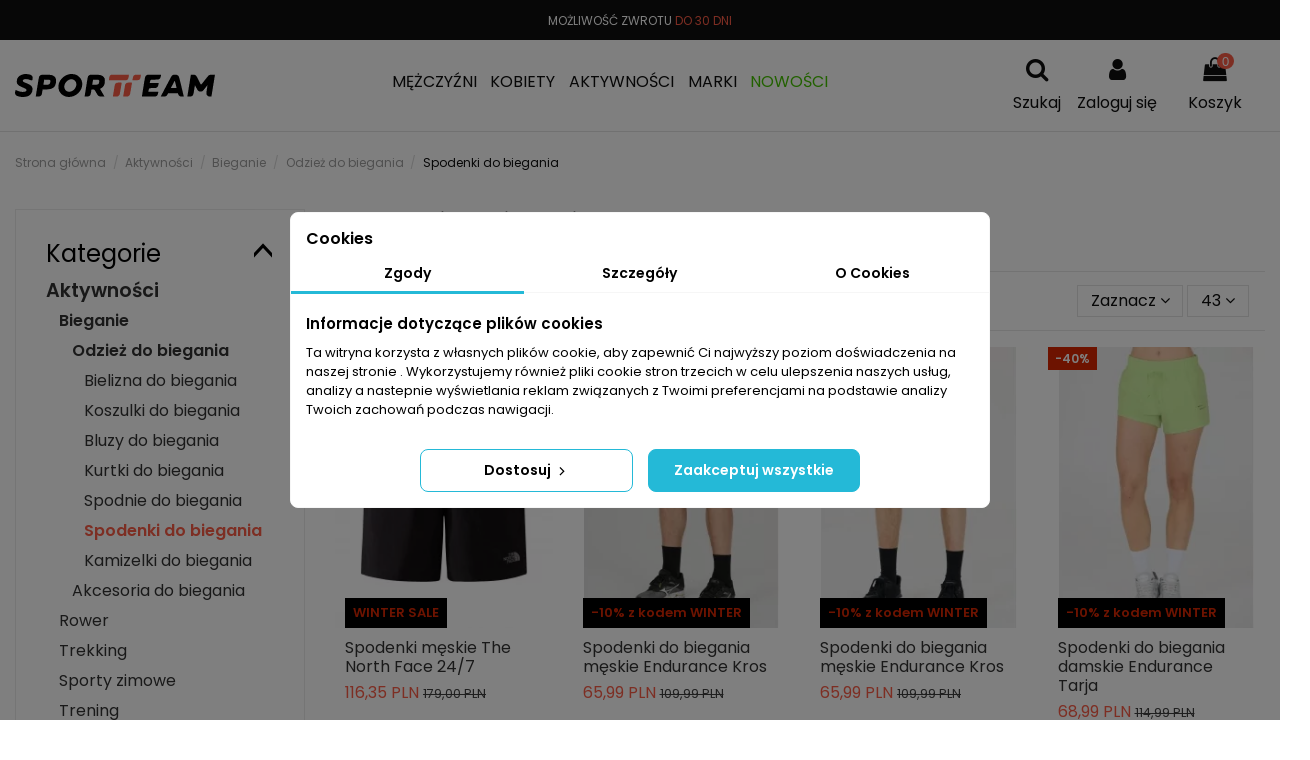

--- FILE ---
content_type: text/html; charset=utf-8
request_url: https://stsklep.pl/774-spodenki-do-biegania
body_size: 55042
content:
<!doctype html>
<html lang="pl">

<head>
    
        
  <meta charset="utf-8">


  <meta http-equiv="x-ua-compatible" content="ie=edge">



  <title>Spodenki do biegania - różne długości</title>


<div id="dyn696c6fbd1f597" class="dynhook pc_hookdisplayAfterTitleTag_183" data-module="183" data-hook="displayAfterTitleTag" data-hooktype="m" data-hookargs="altern=1^"><div class="loadingempty"></div></div>

  <meta name="description" content="Spodenki do biegania ✔️ Różne długości, wysoka jakość, nowoczesne materiały ✔️ Komfort na długich i krótkich dystansach ✔️">

  <meta name="keywords" content="">
    
                                        <link rel="canonical" href="https://stsklep.pl/774-spodenki-do-biegania">
                        

  
          <link rel="alternate" href="https://stsklep.pl/774-spodenki-do-biegania" hreflang="pl-pl">
      



    <meta property="og:title" content="Spodenki do biegania - różne długości"/>
    <meta property="og:url" content="https://stsklep.pl/774-spodenki-do-biegania"/>
    <meta property="og:site_name" content="stsklep.pl"/>
    <meta property="og:description" content="Spodenki do biegania ✔️ Różne długości, wysoka jakość, nowoczesne materiały ✔️ Komfort na długich i krótkich dystansach ✔️">
    <meta property="og:type" content="website">

          <meta property="og:image" content="https://stsklep.pl/img/stskleppl-logo-1632733937.jpg" />
    

  <meta name="facebook-domain-verification" content="dboxzqh43wrsjq7gepnfckh2hvx85f" />


      <meta name="viewport" content="width=device-width, initial-scale=1">
  




  <link rel="icon" type="image/vnd.microsoft.icon" href="/img/favicon.ico?1632733937">
  <link rel="shortcut icon" type="image/x-icon" href="/img/favicon.ico?1632733937">
    


    



<script type="application/ld+json">

{
"@context": "https://schema.org",
"@type": "Organization",
"url": "https://stsklep.pl/",
"name": "stsklep.pl",
"logo": "/img/stskleppl-logo-1632733937.jpg",
"@id": "#store-organization"
}

</script>


<!-- Google Tag Manager -->
<script>(function(w,d,s,l,i){w[l]=w[l]||[];w[l].push({'gtm.start':
new Date().getTime(),event:'gtm.js'});var f=d.getElementsByTagName(s)[0],
j=d.createElement(s),dl=l!='dataLayer'?'&l='+l:'';j.async=true;j.src=
'https://www.googletagmanager.com/gtm.js?id='+i+dl;f.parentNode.insertBefore(j,f);
})(window,document,'script','dataLayer','GTM-5TR356K');</script>
<!-- End Google Tag Manager -->


<script type="text/javascript">
var ms_product_recommended_price_b2c = "";
var ms_shop_id = 1
</script>


    <link rel="stylesheet" href="https://stsklep.pl/themes/warehouse/assets/cache/theme-d7f27d1585.css?123as4332" type="text/css" media="all">




  

  <script type="text/javascript">
        var ASPath = "\/modules\/pm_advancedsearch4\/";
        var ASSearchUrl = "https:\/\/stsklep.pl\/module\/pm_advancedsearch4\/advancedsearch4";
        var as4_orderBySalesAsc = "Sales: Lower first";
        var as4_orderBySalesDesc = "Sales: Highest first";
        var elementorFrontendConfig = {"isEditMode":"","stretchedSectionContainer":"","is_rtl":""};
        var iqitTheme = {"rm_sticky":"up","rm_breakpoint":0,"op_preloader":"0","cart_style":"side","cart_confirmation":"modal","h_layout":"4","f_fixed":"","f_layout":"1","h_absolute":"0","h_sticky":"header","hw_width":"fullwidth","h_search_type":"box","pl_lazyload":true,"pl_infinity":false,"pl_rollover":true,"pl_crsl_autoplay":false,"pl_slider_ld":4,"pl_slider_d":4,"pl_slider_t":3,"pl_slider_p":2,"pp_thumbs":"leftd","pp_zoom":"inner","pp_tabs":"tabha"};
        var iqitcountdown_days = "d.";
        var iqitmegamenu = {"sticky":"false","containerSelector":"#wrapper > .container"};
        var prestashop = {"cart":{"products":[],"totals":{"total":{"type":"total","label":"Razem","amount":0,"value":"0,00\u00a0PLN"},"total_including_tax":{"type":"total","label":"Suma (brutto)","amount":0,"value":"0,00\u00a0PLN"},"total_excluding_tax":{"type":"total","label":"Suma (netto)","amount":0,"value":"0,00\u00a0PLN"}},"subtotals":{"products":{"type":"products","label":"Produkty","amount":0,"value":"0,00\u00a0PLN"},"discounts":null,"shipping":{"type":"shipping","label":"Wysy\u0142ka","amount":0,"value":"Za darmo!"},"tax":null},"products_count":0,"summary_string":"0 sztuk","vouchers":{"allowed":1,"added":[]},"discounts":[],"minimalPurchase":0,"minimalPurchaseRequired":""},"currency":{"name":"PLN","iso_code":"PLN","iso_code_num":"985","sign":"PLN"},"customer":{"lastname":"","firstname":"","email":"","birthday":"0000-00-00","newsletter":"0","newsletter_date_add":"0000-00-00 00:00:00","optin":"0","website":null,"company":null,"siret":null,"ape":null,"is_logged":false,"gender":{"type":null,"name":null},"addresses":[]},"language":{"name":"Polski (Polish)","iso_code":"pl","locale":"pl-PL","language_code":"pl-pl","is_rtl":"0","date_format_lite":"Y-m-d","date_format_full":"Y-m-d H:i:s","id":2},"page":{"title":"","canonical":"https:\/\/stsklep.pl\/774-spodenki-do-biegania","meta":{"title":"Spodenki do biegania - r\u00f3\u017cne d\u0142ugo\u015bci","description":"Spodenki do biegania \u2714\ufe0f R\u00f3\u017cne d\u0142ugo\u015bci, wysoka jako\u015b\u0107, nowoczesne materia\u0142y \u2714\ufe0f Komfort na d\u0142ugich i kr\u00f3tkich dystansach \u2714\ufe0f","keywords":"","robots":"index"},"page_name":"category","body_classes":{"lang-pl":true,"lang-rtl":false,"country-PL":true,"currency-PLN":true,"layout-left-column":true,"page-category":true,"tax-display-enabled":true,"category-id-774":true,"category-Spodenki do biegania":true,"category-id-parent-1046":true,"category-depth-level-5":true},"admin_notifications":[]},"shop":{"name":"stsklep.pl","logo":"\/img\/stskleppl-logo-1632733937.jpg","stores_icon":"\/img\/logo_stores.png","favicon":"\/img\/favicon.ico"},"urls":{"base_url":"https:\/\/stsklep.pl\/","current_url":"https:\/\/stsklep.pl\/774-spodenki-do-biegania","shop_domain_url":"https:\/\/stsklep.pl","img_ps_url":"https:\/\/stsklep.pl\/img\/","img_cat_url":"https:\/\/stsklep.pl\/img\/c\/","img_lang_url":"https:\/\/stsklep.pl\/img\/l\/","img_prod_url":"https:\/\/stsklep.pl\/img\/p\/","img_manu_url":"https:\/\/stsklep.pl\/img\/m\/","img_sup_url":"https:\/\/stsklep.pl\/img\/su\/","img_ship_url":"https:\/\/stsklep.pl\/img\/s\/","img_store_url":"https:\/\/stsklep.pl\/img\/st\/","img_col_url":"https:\/\/stsklep.pl\/img\/co\/","img_url":"https:\/\/stsklep.pl\/themes\/warehouse\/assets\/img\/","css_url":"https:\/\/stsklep.pl\/themes\/warehouse\/assets\/css\/","js_url":"https:\/\/stsklep.pl\/themes\/warehouse\/assets\/js\/","pic_url":"https:\/\/stsklep.pl\/upload\/","pages":{"address":"https:\/\/stsklep.pl\/adres","addresses":"https:\/\/stsklep.pl\/adresy","authentication":"https:\/\/stsklep.pl\/logowanie","cart":"https:\/\/stsklep.pl\/koszyk","category":"https:\/\/stsklep.pl\/index.php?controller=category","cms":"https:\/\/stsklep.pl\/index.php?controller=cms","contact":"https:\/\/stsklep.pl\/kontakt","discount":"https:\/\/stsklep.pl\/rabaty","guest_tracking":"https:\/\/stsklep.pl\/sledzenie-zamowien-gosci","history":"https:\/\/stsklep.pl\/historia-zamowien","identity":"https:\/\/stsklep.pl\/dane-osobiste","index":"https:\/\/stsklep.pl\/","my_account":"https:\/\/stsklep.pl\/moje-konto","order_confirmation":"https:\/\/stsklep.pl\/potwierdzenie-zamowienia","order_detail":"https:\/\/stsklep.pl\/index.php?controller=order-detail","order_follow":"https:\/\/stsklep.pl\/sledzenie-zamowienia","order":"https:\/\/stsklep.pl\/zam\u00f3wienie","order_return":"https:\/\/stsklep.pl\/index.php?controller=order-return","order_slip":"https:\/\/stsklep.pl\/potwierdzenie-zwrotu","pagenotfound":"https:\/\/stsklep.pl\/nie-znaleziono-strony","password":"https:\/\/stsklep.pl\/odzyskiwanie-hasla","pdf_invoice":"https:\/\/stsklep.pl\/index.php?controller=pdf-invoice","pdf_order_return":"https:\/\/stsklep.pl\/index.php?controller=pdf-order-return","pdf_order_slip":"https:\/\/stsklep.pl\/index.php?controller=pdf-order-slip","prices_drop":"https:\/\/stsklep.pl\/promocje","product":"https:\/\/stsklep.pl\/index.php?controller=product","search":"https:\/\/stsklep.pl\/szukaj","sitemap":"https:\/\/stsklep.pl\/Mapa strony","stores":"https:\/\/stsklep.pl\/nasze-sklepy","supplier":"https:\/\/stsklep.pl\/dostawcy","register":"https:\/\/stsklep.pl\/logowanie?create_account=1","order_login":"https:\/\/stsklep.pl\/zam\u00f3wienie?login=1"},"alternative_langs":{"pl-pl":"https:\/\/stsklep.pl\/774-spodenki-do-biegania"},"theme_assets":"\/themes\/warehouse\/assets\/","actions":{"logout":"https:\/\/stsklep.pl\/?mylogout="},"no_picture_image":{"bySize":{"small_default":{"url":"https:\/\/stsklep.pl\/img\/p\/pl-default-small_default.jpg","width":98,"height":127},"cart_default":{"url":"https:\/\/stsklep.pl\/img\/p\/pl-default-cart_default.jpg","width":125,"height":162},"home_default":{"url":"https:\/\/stsklep.pl\/img\/p\/pl-default-home_default.jpg","width":236,"height":305},"large_default":{"url":"https:\/\/stsklep.pl\/img\/p\/pl-default-large_default.jpg","width":381,"height":492},"medium_default":{"url":"https:\/\/stsklep.pl\/img\/p\/pl-default-medium_default.jpg","width":452,"height":584},"thickbox_default":{"url":"https:\/\/stsklep.pl\/img\/p\/pl-default-thickbox_default.jpg","width":1100,"height":1422}},"small":{"url":"https:\/\/stsklep.pl\/img\/p\/pl-default-small_default.jpg","width":98,"height":127},"medium":{"url":"https:\/\/stsklep.pl\/img\/p\/pl-default-large_default.jpg","width":381,"height":492},"large":{"url":"https:\/\/stsklep.pl\/img\/p\/pl-default-thickbox_default.jpg","width":1100,"height":1422},"legend":""}},"configuration":{"display_taxes_label":true,"display_prices_tax_incl":true,"is_catalog":false,"show_prices":true,"opt_in":{"partner":false},"quantity_discount":{"type":"discount","label":"Rabat"},"voucher_enabled":1,"return_enabled":0},"field_required":[],"breadcrumb":{"links":[{"title":"Strona g\u0142\u00f3wna","url":"https:\/\/stsklep.pl\/"},{"title":"Aktywno\u015bci","url":"https:\/\/stsklep.pl\/763-aktywnosci"},{"title":"Bieganie","url":"https:\/\/stsklep.pl\/764-bieganie"},{"title":"Odzie\u017c do biegania","url":"https:\/\/stsklep.pl\/1046-odziez-do-biegania"},{"title":"Spodenki do biegania","url":"https:\/\/stsklep.pl\/774-spodenki-do-biegania"}],"count":5},"link":{"protocol_link":"https:\/\/","protocol_content":"https:\/\/"},"time":1768714172,"static_token":"70689b02639b12ea80e14e611d6ae639","token":"e4a7a9d1a33dff4a35ba48a10c998c1a"};
        var prestashopFacebookAjaxController = "https:\/\/stsklep.pl\/module\/ps_facebook\/Ajax";
        var psemailsubscription_subscription = "https:\/\/stsklep.pl\/module\/ps_emailsubscription\/subscription";
      </script>



  <script data-keepinline="true">
    let x13eucookies_consents = [];
</script>
<script data-keepinline="true">
    const X13EUCOOKIES_RELOAD_PAGE = 0;
    const X13EUCOOKIES_PROPERTY_NAME = "_x13eucookie";
    const X13EUCOOKIES_AJAX_URL = "https://stsklep.pl/module/x13eucookies/ajax";
    const X13EUCOOKIES_DAYS_EXPIRES = 365;
    const X13EUCOOKIES_LAYOUT = "box";
    const X13EUCOOKIES_SHOW_EFFECT = 'slide';
    const X13EUCOOKIES_BLOCK_IFRAMES = false;
    const X13EUCOOKIES_CONSENTS_GROUPS = {"gtm":{"consents":{"1":"functionality_storage,security_storage","2":"analytics_storage","3":"ad_storage,ad_personalization,ad_user_data","4":"personalization_storage"},"events":{"1":"x13eucookies_consent_accepted_nessesary","2":"x13eucookies_consent_accepted_statistical","3":"x13eucookies_consent_accepted_marketing","4":"x13eucookies_consent_accepted_personalization","5":"x13eucookies_consent_accepted_security","6":"x13eucookies_consent_accepted_other"}},"microsoft":{"consents":[],"events":[]}};
    const X13EUCOOKIES_MARKETING_COOKIES_ID = 3;
    const X13EUCOOKIES_MOVE_MODAL_BEFORE_BODY = 0;
</script>

    <script data-keepinline="true">
        window.dataLayer = window.dataLayer || [];

        function gtag() {
            window.dataLayer.push(arguments);
        }
                gtag('consent', 'default', {
            'ad_storage': 'denied',
            'analytics_storage': 'denied',
            'functionality_storage': 'granted',
            'personalization_storage': 'denied',
            'security_storage': 'granted',
            'ad_personalization': 'denied',
            'ad_user_data': 'denied',
            'wait_for_update': 1000
        });
        gtag('set', 'url_passthrough', false);
        gtag('set', 'ads_data_redaction', true);

        // Get consents asynchronously
        
        const cookies = document.cookie
            .split(";")
            .map((cookie) => cookie.split("="))
            .reduce((acc, [key, value]) => ({ ...acc, [key.trim()]: value }), {});
        const cookie = cookies[X13EUCOOKIES_PROPERTY_NAME] ?? "{}";

        if (cookie != "{}") {
            const cookieJson = JSON.parse(cookie);
            let consents = {};
            let events = [];

            for ([key, value] of Object.entries(X13EUCOOKIES_CONSENTS_GROUPS.gtm.consents)) {
                const tempConsents = value.split(",").map((consent) => {
                    const access = cookieJson[key] ? "granted" : "denied";

                    if (cookieJson[key]) {
                        events = [...events, X13EUCOOKIES_CONSENTS_GROUPS.gtm.events[key]];
                    }

                    consents = {...consents, [consent.trim()]: access};
                });
            }

            const uniqueEvents = [...new Set(events)];

            if (window.gtag) {
                gtag("consent", "update", consents);
                dataLayer.push({ event: "x13eucookies_consent_update" });

                uniqueEvents.forEach((eventName) => {
                    dataLayer.push({ event: eventName });
                })
            }
        }
        
        </script>

<style>
    #x13eucookies.x13eucookies__backdrop,
    #x13eucookies .x13eucookies-mask::after {
    background: rgba(0,0,0,0.5);
    }

            #x13eucookies.x13eucookies__backdrop {
            pointer-events: none;
        }

        #x13eucookies.x13eucookies__backdrop>* {
            pointer-events: auto;
        }

    
            #x13eucookies .x13eucookies__box:not(.x13eucookies__box--cloud-full),
        #x13eucookies .x13eucookies__btn,
        #x13eucookies .x13eucookies__cloud {
        border-radius: 8px !important;
        }
    
    #x13eucookies .x13eucookies__btn--accept-all {
    color: #ffffff;
    background-color: #24B9D7;
    border: 1px solid #24B9D7;
    }

    #x13eucookies .x13eucookies__btn--accept-all svg * {
    fill: #ffffff;
    }

    #x13eucookies .x13eucookies__btn--accept-all:active,
    #x13eucookies .x13eucookies__btn--accept-all:hover {
    color: #ffffff;
    background-color: #20a3bd;
    border: 1px solid #20a3bd;
    }

    #x13eucookies .x13eucookies__btn--accept-all:active svg *,
    #x13eucookies .x13eucookies__btn--accept-all:hover svg * {
    fill: #ffffff;
    }

    #x13eucookies .x13eucookies__btn--accept-selected {
    color: #000000;
    background-color: #ffffff;
    border: 1px solid #24B9D7;
    }

    #x13eucookies .x13eucookies__btn--accept-selected svg * {
    fill: #000000;
    }

    #x13eucookies .x13eucookies__btn--accept-selected:active,
    #x13eucookies .x13eucookies__btn--accept-selected:hover {
    color: #ffffff;
    background-color: #24B9D7;
    border: 1px solid #24B9D7;
    }

    #x13eucookies .x13eucookies__btn--accept-selected:active svg *,
    #x13eucookies .x13eucookies__btn--accept-selected:hover svg * {
    fill: #ffffff;
    }

    #x13eucookies .x13eucookies__btn--deny,
    #x13eucookies .x13eucookies__btn--settings {
    color: #000000;
    background-color: #ffffff;
    border: 1px solid #24B9D7;
    }

    #x13eucookies .x13eucookies__btn--deny svg *,
    #x13eucookies .x13eucookies__btn--settings svg * {
    fill: #000000;
    }

    #x13eucookies .x13eucookies__btn--deny:active,
    #x13eucookies .x13eucookies__btn--settings:active,
    #x13eucookies .x13eucookies__btn--deny:hover,
    #x13eucookies .x13eucookies__btn--settings:hover {
    color: #ffffff;
    background-color: #24B9D7;
    border: 1px solid #24B9D7;
    }

    #x13eucookies .x13eucookies__btn--deny:active svg *,
    #x13eucookies .x13eucookies__btn--settings:active svg *,
    #x13eucookies .x13eucookies__btn--deny:hover svg *,
    #x13eucookies .x13eucookies__btn--settings:hover svg * {
    fill: #ffffff;
    }

    #x13eucookies .x13eucookies__description,
    #x13eucookies .x13eucookies__description p,
    #x13eucookies .x13eucookies__description .x13eucookies__link,
    #x13eucookies .x13eucookies__table,
    #x13eucookies .x13eucookies__table * {
    line-height: 1.5em;
    font-size: 13px !important;
    }

    #x13eucookies .x13eucookies__nav-link.active {
        border-bottom-color: #24b9d7 !important;
    }

            #x13eucookies .x13eucookies__toggle-item {
        background-color: #b3c7cd;
        border: 1px solid #b3c7cd;
        }

        #x13eucookies .x13eucookies__toggle-item .x13eucookies__check,
        #x13eucookies .x13eucookies__toggle input:checked+.x13eucookies__toggle-item .x13eucookies__check {
        background-color: #fff;
        }

        #x13eucookies .x13eucookies__toggle-item .x13eucookies__check svg *,
        #x13eucookies .x13eucookies__toggle input:checked+.x13eucookies__toggle-item .x13eucookies__check svg * {
        fill: #000;
        }

        #x13eucookies .x13eucookies__toggle input:checked+.x13eucookies__toggle-item {
        background-color: #000000;
        border: 1px solid #000000;
        }
    
    
    
</style><script type="text/javascript">
pcRunDynamicModulesJs = function() {
/* moduł cookies */
$(document).ready(function(){
  $("#iqitcookielaw").addClass('iqitcookielaw-showed');
  $("#iqitcookielaw-accept").click(function (event) {
    event.preventDefault();
    $("#iqitcookielaw").removeClass('iqitcookielaw-showed');
    setcook();
  });
});

function setcook() {
  var name = 'cookielaw_module';
  var value = '1';
  var today = new Date();
  var expire = new Date();
  expire.setTime(today.getTime() + 3600000*24*14);
  document.cookie = name + "=" + escape(value) +";path=/;" + ((expire==null)?"" : ("; expires=" + expire.toGMTString()))
}


/* rozwijarka wybranej kategorii */
if ($(".cbp-category-tree").length > 0 && $('.category-sub-menu').length) {
    var id = location.href.split("/");
    //id = id[id.length - 1].split("-")[0];
    id = id[3].split("-")[0];
    
    // dodajemy klasę do wybranej kategorii, aby ją wyróżnić
    $("#ms-node-" + id + " > a").addClass("ms-selected-category");
    // rozwijamy wybraną kategorie
    $("#ms-node-" + id + " > .collapse").addClass("show").addClass("in");
    $("#ms-node-" + id + " > .collapse-icons").attr("aria-expanded", "true");
    // rozwijamy nadrzędne kategorie wybranej kategorii
    $("#ms-node-" + id).parents("li.ms-roots > .collapse").addClass("show").addClass("in");
    $("#ms-node-" + id).parents("li.ms-roots > .collapse-icons").attr("aria-expanded", "true");
    // dodajemy klasę do kategorii nadrzędnych, aby je wyróżnić
    $("#ms-node-" + id).parents("li.ms-roots").find('> a').addClass("ms-selected-category-parents");
}
};</script><script type="text/javascript">
    pcStartsWith = function(str, search) {
        return typeof str === 'string' && str.substr(0, search.length) === search;
    };
    processDynamicModules = function(dyndatas) {
        for (var key in dyndatas) {
            if (key=='js') {
                // Keep spaces arround 'key', some Prestashop removes [key] otherwise (?!)
                $('body').append(dyndatas[ key ]);
            }
            else if (pcStartsWith(key, 'dyn')) {
                // Keep spaces arround 'key', some Prestashop removes [key] otherwise (?!)
                try {
                    $('#'+key).replaceWith(dyndatas[ key ]);
                }
                catch (error) {
                    console.error('A javasript error occured during the "eval" of the refreshed content ' + key + ': ' + error);
                }
            }
        }
        if (typeof pcRunDynamicModulesJs == 'function') {
            pcRunDynamicModulesJs();
        }
    };
</script>

    <script>
        var gglogin_appid = '5672287738-ub8pmhhbv1ajsn8ns4kmr4hhnofm7r1m.apps.googleusercontent.com';
        var ggl_loginloader = 'https://stsklep.pl/module/glogin/loginloader?ajax=1';
        
                
        
                var baseDir = prestashop.urls.base_url;
        var baseUri = prestashop.urls.base_url;
                
    </script>

<!-- Facebook Pixel Code -->

<script>
    !function(f,b,e,v,n,t,s)
    {if(f.fbq)return;n=f.fbq=function(){n.callMethod? n.callMethod.apply(n,arguments):n.queue.push(arguments)};
    if(!f._fbq)f._fbq=n;n.push=n;n.loaded=!0;n.version='2.0';n.agent='plprestashop-download'; // n.agent to keep because of partnership
    n.queue=[];t=b.createElement(e);t.async=!0;
    t.src=v;s=b.getElementsByTagName(e)[0];
    s.parentNode.insertBefore(t,s)}(window, document,'script', 'https://connect.facebook.net/en_US/fbevents.js');

    // Allow third-party modules to disable Pixel
    fbq('consent', !!window.doNotConsentToPixel ? 'revoke' : 'grant');

            fbq('init', '370658883486253', {"ct":null,"country":null,"zp":null,"ph":null,"gender":"62c66a7a5dd70c3146618063c344e531e6d4b59e379808443ce962b3abd63c5a","fn":null,"ln":null,"em":null,"bd":"8ddb77e69382a4458f4706b7c986a116e99ebb5f4db6f960d31da45d8268a34c","st":null});
        
    fbq('track', 'PageView');
</script>

<noscript>
    <img height="1" width="1" style="display:none" src="https://www.facebook.com/tr?id=370658883486253&ev=PageView&noscript=1"/>
</noscript>

<!-- End Facebook Pixel Code -->

<!-- Set Facebook Pixel Product Export -->
  <!-- END OF Set Facebook Pixel Product Export -->
    
        <script>
            fbq(
                'track',
                'ViewCategory',
                {"content_name":"Spodenki do biegania PL","content_category":"Strona glowna > Aktywnosci > Bieganie > Odziez do biegania > Spodenki do biegania","content_type":"product_group","content_ids":["9046-79082","9044-79055","9027-78729","9026-78709","9020-78568","8991-78048","8990-78023","8988-77959","8837-76650","8196-67055","8011-63489","8009-63451","8007-63419","7877-61084","7843-60634","7347-53313","7318-52811","7303-52548","7101-51208","7093-51100","7090-51081","7089-51071","6410-44065","6077-40972","6053-40541","6043-40422","6042-40406","6024-40224","5962-39699","5936-39518","5918-39397","5370-34538","5131-32051","4786-28436","4486-25371","4251-23349","4198-22721","4130-21913","4129-21904","4127-21879","4126-21866","4082-21331","4081-21319","4079-21297","4054-20996","2367-8227","2631-9709","3207-15636"]},
                {"eventID":"ViewCategory_1768714172_696c6fbc998e86.16218975"}
            );
        </script>
    
<script async src="https://www.googletagmanager.com/gtag/js?id=G-XSX4L4336E"></script>
<script>
  window.dataLayer = window.dataLayer || [];
  function gtag(){dataLayer.push(arguments);}
  gtag('js', new Date());
gtag(
  'config',
  'G-XSX4L4336E',
  {
              }
);
</script>

<script>

document.addEventListener('DOMContentLoaded', function () {
  if (typeof prestashop === 'undefined' || typeof prestashop.on !== 'function') {
    return;
  }

  prestashop.on('updateCart', function (event) {
    try {
      // Interesuje nas tylko dodanie do koszyka
      if (!event || !event.reason || event.reason.linkAction !== 'add-to-cart') {
        return;
      }

      var resp = event.resp || {};

      // Jeśli są błędy albo success = false – nic nie wysyłamy
      if ((resp.errors && resp.errors.length) || resp.success === false) {
        return;
      }

      if (typeof gtag !== 'function') {
        return;
      }

      // Id produktu, atrybut i ilość – z odpowiedzi AJAX lub z reason
      var idProduct = parseInt(resp.id_product || event.reason.idProduct || 0, 10);
      var idProductAttribute = parseInt(resp.id_product_attribute || event.reason.idProductAttribute || 0, 10);
      var quantity = parseInt(resp.quantity || event.reason.quantity || 1, 10);

      var cart = resp.cart || {};
      var products = cart.products || [];
      var found = null;

      // Szukamy konkretnego produktu w liście produktów z koszyka
      for (var i = 0; i < products.length; i++) {
        var p = products[i];
        if (parseInt(p.id_product, 10) === idProduct &&
            parseInt(p.id_product_attribute || 0, 10) === idProductAttribute) {
          found = p;
          break;
        }
      }

      // Fallback – jeśli nie znaleźliśmy po id, a jest tylko jeden produkt
      if (!found && products.length === 1) {
        found = products[0];
      }

      if (!found) {
        return;
      }

      // Próba odczytu ceny z różnych pól używanych w Presta 1.7.6 / Warehouse
      // Próba odczytu ceny: priorytet = brutto po rabacie (jak klient widzi w sklepie)
      var price = 0;

      if (typeof found.price_with_reduction !== 'undefined') {
        // cena brutto po rabacie
        price = parseFloat(found.price_with_reduction);
      } else if (typeof found.price_wt !== 'undefined') {
        // cena brutto (with tax)
        price = parseFloat(found.price_wt);
      } else if (typeof found.price_with_reduction_without_tax !== 'undefined') {
        // netto po rabacie – awaryjnie
        price = parseFloat(found.price_with_reduction_without_tax);
      } else if (typeof found.price_without_reduction !== 'undefined') {
        // cena bez rabatu – awaryjnie
        price = parseFloat(found.price_without_reduction);
      } else if (typeof found.price !== 'undefined') {
        // ogólne pole price – awaryjnie
        price = parseFloat(found.price);
      }

      if (isNaN(price)) {
        price = 0;
      }


      var currency = 'PLN';
      if (prestashop.currency && prestashop.currency.iso_code) {
        currency = prestashop.currency.iso_code;
      }

      // Budujemy identyfikatory tak, żeby były spójne z ProductWrapperem / feedem:
      // - item_id       = ID wariantu (id_product_attribute)
      // - item_group_id = ID produktu bazowego (id_product)
      // - item_variant  = opis wariantu (np. "Niebieski - 164" albo ID kombinacji)

      var itemId = null;
      var itemGroupId = null;
      var itemVariant = null;

      if (found.id_product_attribute) {
        // wariant jako główne ID
        itemId = String(found.id_product_attribute);
        // grupa (rodzina produktów)
        itemGroupId = String(found.id_product);
        // opis wariantu – dla raportów
        if (found.attributes_small) {
          itemVariant = String(found.attributes_small); // np. "Niebieski- 164"
        } else {
          itemVariant = String(found.id_product_attribute);
        }
      } else {
        // produkt bez kombinacji
        itemId = String(found.id_product);
      }

      var item = {
        item_id: itemId,
        item_name: found.name || '',
        price: price,
        quantity: quantity
      };

      if (itemGroupId) {
        item.item_group_id = itemGroupId;
      }
      if (itemVariant) {
        item.item_variant = itemVariant;
      }

      gtag('event', 'add_to_cart', {
        currency: currency,
        value: price * quantity,
        items: [item]
      });
      
    } catch (e) {
      if (window.console && console.error) {
        console.error('GA4 add_to_cart error', e);
      }
    }
  });
});

</script>





  

<link rel="preconnect" href="https://fonts.googleapis.com">
<link rel="preconnect" href="https://fonts.gstatic.com" crossorigin>
<link href="https://fonts.googleapis.com/css2?family=Poppins:wght@400;600&display=swap" rel="stylesheet">

<link rel="preload" as="style" type="text/css" href="/themes/warehouse/assets/css/font-awesome/css/font-awesome.min.css" onload="this.rel='stylesheet'"/>
<link rel="preload" as="font" type="font/woff2" href="/themes/warehouse/assets/css/font-awesome/fonts/fontawesome-webfont.woff2?v=4.3.0"/>

	    
    
    </head>

<body id="category" class="lang-pl country-pl currency-pln layout-left-column page-category tax-display-enabled category-id-774 category-spodenki-do-biegania category-id-parent-1046 category-depth-level-5 body-desktop-header-style-w-4">


<!-- Google Tag Manager (noscript) -->
<noscript><iframe src="https://www.googletagmanager.com/ns.html?id=GTM-5TR356K"
height="0" width="0" style="display:none;visibility:hidden"></iframe></noscript>
<!-- End Google Tag Manager (noscript) -->










    <div id="dyn696c6fbd1f9ca" class="dynhook pc_hookdisplayAfterBodyOpeningTag_183" data-module="183" data-hook="displayAfterBodyOpeningTag" data-hooktype="m" data-hookargs="altern=1^"><div class="loadingempty"></div></div>


<main id="main-page-content"  >
    
            

    <header id="header" class="desktop-header-style-w-4">
        
            
  <div class="header-banner">
    
  </div>




            <nav class="header-nav">
        <div class="container">
    
        <div class="row justify-content-between">
            <div class="col col-auto col-md left-nav">
                                
            </div>
            <div class="col col-auto center-nav text-center">
                
                <div id="ms-slider">
                    <ul>
                        <li>DARMOWA WYSYŁKA OD <span>299 PLN</span></li>
                                                <li>MOŻLIWOŚĆ ZWROTU <span>DO 30 DNI</span></li>
                        <li><span>DARMOWA</span> WYMIANA TOWARU</li>
                    </ul>
                </div>
             </div>
            <div class="col col-auto col-md right-nav text-right">
                <div id="dyn696c6fbd1fc50" class="dynhook pc_hookdisplayNav2_183" data-module="183" data-hook="displayNav2" data-hooktype="m" data-hookargs="altern=2^"><div class="loadingempty"></div></div>
             </div>
        </div>

                        </div>
            </nav>
        



<div id="desktop-header" class="desktop-header-style-4">
            
<div class="header-top">
    <div id="desktop-header-container" class="container">
        <div class="row align-items-center">
                            <div class="col col-auto col-header-left">
                    <div id="desktop_logo">
                        <a href="https://stsklep.pl/">
                            <img src="/themes/warehouse/assets/img/sport_team_logo.svg" width="200" height="23" class="logo img-fluid" />
                                                    </a>
                    </div>
                    
                </div>
                <div class="col col-header-center col-header-menu">
                                        	<div id="iqitmegamenu-wrapper" class="iqitmegamenu-wrapper iqitmegamenu-all">
		<div class="container container-iqitmegamenu">
		<div id="iqitmegamenu-horizontal" class="iqitmegamenu  clearfix" role="navigation">

								
				<nav id="cbp-hrmenu" class="cbp-hrmenu cbp-horizontal cbp-hrsub-narrow">
					<ul>
												<li id="cbp-hrmenu-tab-27" class="cbp-hrmenu-tab cbp-hrmenu-tab-27  cbp-has-submeu">
	<a href="https://stsklep.pl/12-mezczyzni" class="nav-link" >

								<span class="cbp-tab-title">
								Mężczyźni <i class="fa fa-angle-down cbp-submenu-aindicator"></i></span>
														</a>
														<div class="cbp-hrsub col-12">
								<div class="cbp-hrsub-inner">
									<div class="container iqitmegamenu-submenu-container">
									
																																	




<div class="row menu_row menu-element  first_rows menu-element-id-1">
                

                                                




    <div class="col-1 cbp-menu-column cbp-menu-element menu-element-id-2 cbp-empty-column">
        <div class="cbp-menu-column-inner">
                        
                
                
            

            
            </div>    </div>
                                    




    <div class="col-2 cbp-menu-column cbp-menu-element menu-element-id-3 ">
        <div class="cbp-menu-column-inner">
                        
                
                
                                             <ul class="cbp-links cbp-category-tree ms-menu">
<li>
<div class="cbp-category-link-w"><a href="/content/67-poznaj-soczewki-w-akcesoriach-marki-tripoint">POZNAJ TRIPOINT</a></div>
</li>
<li>
<div class="cbp-category-link-w"><a href="/content/60-ale-custom-personalizowane-stroje-kolarskie">ALÉ CUSTOM</a></div>
</li>
<li>
<div class="cbp-category-link-w"><a href="/content/65-sklep-sportowy-krakow">SKLEP STACJONARNY</a></div>
</li>
</ul>
                    
                
            

                                                




<div class="row menu_row menu-element  menu-element-id-24">
                

                                                




    <div class="col-12 cbp-menu-column cbp-menu-element menu-element-id-25 ">
        <div class="cbp-menu-column-inner">
                        
                
                
                                            <a href="https://stsklep.pl/732-bielizna-termoaktywna-meska">                        <img src="/img/cms/BIELIZNA TERMO - M-min.jpg" class="img-fluid cbp-banner-image"
                                                              width="240" height="300" />
                        </a>                    
                
            

            
            </div>    </div>
                            
                </div>
                            
            </div>    </div>
                                    




    <div class="col-2 cbp-menu-column cbp-menu-element menu-element-id-4 ">
        <div class="cbp-menu-column-inner">
                        
                                                            <a href="https://stsklep.pl/17-koszulki-sportowe-meskie"
                           class="cbp-column-title nav-link">KOSZULKI </a>
                                    
                
                    
                                                    <ul class="cbp-links cbp-category-tree">
                                                                                                            <li >
                                            <div class="cbp-category-link-w">
                                                <a href="https://stsklep.pl/49-koszulki-do-biegania-meskie" title="Koszulki do biegania męskie">Koszulki do biegania </a>

                                                                                            </div>
                                        </li>
                                                                                                                                                <li >
                                            <div class="cbp-category-link-w">
                                                <a href="https://stsklep.pl/50-koszulki-rowerowe-meskie" title="Koszulki rowerowe męskie">Koszulki rowerowe </a>

                                                                                            </div>
                                        </li>
                                                                                                                                                <li >
                                            <div class="cbp-category-link-w">
                                                <a href="https://stsklep.pl/987-koszulki-termoaktywne-meskie" title="Koszulki termoaktywne męskie">Koszulki termoaktywne </a>

                                                                                            </div>
                                        </li>
                                                                                                                                                <li >
                                            <div class="cbp-category-link-w">
                                                <a href="https://stsklep.pl/51-koszulki-casual-meskie" title="Koszulki casual męskie">Koszulki casual </a>

                                                                                            </div>
                                        </li>
                                                                                                                                                <li >
                                            <div class="cbp-category-link-w">
                                                <a href="https://stsklep.pl/804-koszulki-trekkingowe-meskie" title="Koszulki trekkingowe męskie">Koszulki trekkingowe </a>

                                                                                            </div>
                                        </li>
                                                                                                                                                <li >
                                            <div class="cbp-category-link-w">
                                                <a href="https://stsklep.pl/986-koszulki-na-silownie-meskie" title="Koszulki na siłownię męskie">Koszulki na siłownię </a>

                                                                                            </div>
                                        </li>
                                                                                                </ul>
                                            
                
            

                                                




<div class="row menu_row menu-element  menu-element-id-13">
                

                                                




    <div class="col-12 cbp-menu-column cbp-menu-element menu-element-id-14 ">
        <div class="cbp-menu-column-inner">
                        
                                                            <a href="https://stsklep.pl/21-spodenki-sportowe-meskie"
                           class="cbp-column-title nav-link">SPODENKI </a>
                                    
                
                    
                                                    <ul class="cbp-links cbp-category-tree">
                                                                                                            <li >
                                            <div class="cbp-category-link-w">
                                                <a href="https://stsklep.pl/69-spodenki-trekkingowe-meskie" title="Spodenki trekkingowe męskie">Spodenki trekkingowe </a>

                                                                                            </div>
                                        </li>
                                                                                                                                                <li >
                                            <div class="cbp-category-link-w">
                                                <a href="https://stsklep.pl/807-spodenki-na-silownie-meskie" title="Spodenki na siłownię męskie">Spodenki na siłownię </a>

                                                                                            </div>
                                        </li>
                                                                                                                                                <li >
                                            <div class="cbp-category-link-w">
                                                <a href="https://stsklep.pl/67-spodenki-do-biegania-meskie" title="Spodenki do biegania męskie">Spodenki do biegania </a>

                                                                                            </div>
                                        </li>
                                                                                                                                                <li >
                                            <div class="cbp-category-link-w">
                                                <a href="https://stsklep.pl/68-spodenki-rowerowe-meskie" title="Spodenki rowerowe męskie">Spodenki rowerowe </a>

                                                                                            </div>
                                        </li>
                                                                                                </ul>
                                            
                
            

            
            </div>    </div>
                            
                </div>
                            
            </div>    </div>
                                    




    <div class="col-2 cbp-menu-column cbp-menu-element menu-element-id-5 ">
        <div class="cbp-menu-column-inner">
                        
                                                            <a href="https://stsklep.pl/18-bluzy-sportowe-meskie"
                           class="cbp-column-title nav-link">BLUZY </a>
                                    
                
                    
                                                    <ul class="cbp-links cbp-category-tree">
                                                                                                            <li >
                                            <div class="cbp-category-link-w">
                                                <a href="https://stsklep.pl/52-bluzy-do-biegania-meskie" title="Bluzy do biegania męskie">Bluzy do biegania </a>

                                                                                            </div>
                                        </li>
                                                                                                                                                <li >
                                            <div class="cbp-category-link-w">
                                                <a href="https://stsklep.pl/53-bluzy-rowerowe-meskie" title="Bluzy rowerowe męskie">Bluzy rowerowe </a>

                                                                                            </div>
                                        </li>
                                                                                                                                                <li >
                                            <div class="cbp-category-link-w">
                                                <a href="https://stsklep.pl/55-bluzy-narciarskie-meskie" title="Bluzy narciarskie męskie">Bluzy narciarskie </a>

                                                                                            </div>
                                        </li>
                                                                                                                                                <li >
                                            <div class="cbp-category-link-w">
                                                <a href="https://stsklep.pl/982-bluzy-trekkingowe-meskie" title="Bluzy trekkingowe męskie">Bluzy trekkingowe </a>

                                                                                            </div>
                                        </li>
                                                                                                                                                <li >
                                            <div class="cbp-category-link-w">
                                                <a href="https://stsklep.pl/54-bluzy-casual-meskie" title="Bluzy casual męskie">Bluzy casual </a>

                                                                                            </div>
                                        </li>
                                                                                                                                                <li >
                                            <div class="cbp-category-link-w">
                                                <a href="https://stsklep.pl/983-bluzy-na-silownie-meskie" title="Bluzy na siłownię męskie">Bluzy na siłownię </a>

                                                                                            </div>
                                        </li>
                                                                                                </ul>
                                            
                
            

                                                




<div class="row menu_row menu-element  menu-element-id-16">
                

                                                




    <div class="col-12 cbp-menu-column cbp-menu-element menu-element-id-17 ">
        <div class="cbp-menu-column-inner">
                        
                                                            <a href="https://stsklep.pl/20-spodnie-sportowe-meskie"
                           class="cbp-column-title nav-link">SPODNIE </a>
                                    
                
                    
                                                    <ul class="cbp-links cbp-category-tree">
                                                                                                            <li >
                                            <div class="cbp-category-link-w">
                                                <a href="https://stsklep.pl/61-spodnie-narciarskie-meskie" title="Spodnie narciarskie męskie">Spodnie narciarskie </a>

                                                                                            </div>
                                        </li>
                                                                                                                                                <li >
                                            <div class="cbp-category-link-w">
                                                <a href="https://stsklep.pl/62-spodnie-treningowe-meskie" title="Spodnie treningowe męskie">Spodnie treningowe </a>

                                                                                            </div>
                                        </li>
                                                                                                                                                <li >
                                            <div class="cbp-category-link-w">
                                                <a href="https://stsklep.pl/63-spodnie-rowerowe-meskie" title="Spodnie rowerowe męskie">Spodnie rowerowe </a>

                                                                                            </div>
                                        </li>
                                                                                                                                                <li >
                                            <div class="cbp-category-link-w">
                                                <a href="https://stsklep.pl/808-spodnie-trekkingowe-meskie" title="Spodnie trekkingowe męskie">Spodnie trekkingowe </a>

                                                                                            </div>
                                        </li>
                                                                                                                                                <li >
                                            <div class="cbp-category-link-w">
                                                <a href="https://stsklep.pl/65-spodnie-casual-meskie" title="Spodnie casual męskie">Spodnie casual </a>

                                                                                            </div>
                                        </li>
                                                                                                                                                <li >
                                            <div class="cbp-category-link-w">
                                                <a href="https://stsklep.pl/997-spodnie-do-biegania-meskie" title="Spodnie do biegania męskie">Spodnie do biegania </a>

                                                                                            </div>
                                        </li>
                                                                                                </ul>
                                            
                
            

            
            </div>    </div>
                            
                </div>
                            
            </div>    </div>
                                    




    <div class="col-2 cbp-menu-column cbp-menu-element menu-element-id-6 ">
        <div class="cbp-menu-column-inner">
                        
                                                            <a href="https://stsklep.pl/19-kurtki-sportowe-meskie"
                           class="cbp-column-title nav-link">KURTKI </a>
                                    
                
                    
                                                    <ul class="cbp-links cbp-category-tree">
                                                                                                            <li >
                                            <div class="cbp-category-link-w">
                                                <a href="https://stsklep.pl/57-kurtki-narciarskie-meskie" title="Kurtki narciarskie męskie">Kurtki narciarskie </a>

                                                                                            </div>
                                        </li>
                                                                                                                                                <li >
                                            <div class="cbp-category-link-w">
                                                <a href="https://stsklep.pl/58-kurtki-do-biegania-meskie" title="Kurtki do biegania męskie">Kurtki do biegania </a>

                                                                                            </div>
                                        </li>
                                                                                                                                                <li >
                                            <div class="cbp-category-link-w">
                                                <a href="https://stsklep.pl/59-kurtki-rowerowe-meskie" title="Kurtki rowerowe męskie">Kurtki rowerowe </a>

                                                                                            </div>
                                        </li>
                                                                                                                                                <li >
                                            <div class="cbp-category-link-w">
                                                <a href="https://stsklep.pl/806-kurtki-trekkingowe-meskie" title="Kurtki trekkingowe męskie">Kurtki trekkingowe </a>

                                                                                            </div>
                                        </li>
                                                                                                                                                <li >
                                            <div class="cbp-category-link-w">
                                                <a href="https://stsklep.pl/60-kurtki-casual-meskie" title="Kurtki casual męskie">Kurtki casual </a>

                                                                                            </div>
                                        </li>
                                                                                                </ul>
                                            
                
            

                                                




<div class="row menu_row menu-element  menu-element-id-18">
                

                                                




    <div class="col-12 cbp-menu-column cbp-menu-element menu-element-id-19 ">
        <div class="cbp-menu-column-inner">
                        
                                                            <a href="https://stsklep.pl/16-bielizna-sportowa-meska"
                           class="cbp-column-title nav-link">BIELIZNA </a>
                                    
                
                    
                                                    <ul class="cbp-links cbp-category-tree">
                                                                                                            <li >
                                            <div class="cbp-category-link-w">
                                                <a href="https://stsklep.pl/977-bielizna-termoaktywna-meska" title="Bielizna termoaktywna męska">Bielizna termoaktywna męska</a>

                                                                                            </div>
                                        </li>
                                                                                                                                                <li >
                                            <div class="cbp-category-link-w">
                                                <a href="https://stsklep.pl/978-bielizna-rowerowa-meska" title="Bielizna rowerowa męska">Bielizna rowerowa </a>

                                                                                            </div>
                                        </li>
                                                                                                                                                <li >
                                            <div class="cbp-category-link-w">
                                                <a href="https://stsklep.pl/1005-bielizna-treningowa-meska" title="Bielizna treningowa męska">Bielizna treningowa </a>

                                                                                            </div>
                                        </li>
                                                                                                </ul>
                                            
                
            

            
            </div>    </div>
                            
                </div>
                                    




<div class="row menu_row menu-element  menu-element-id-22">
                

                                                




    <div class="col-12 cbp-menu-column cbp-menu-element menu-element-id-23 ">
        <div class="cbp-menu-column-inner">
                        
                                                            <a href="https://stsklep.pl/976-skarpetki-sportowe-meskie"
                           class="cbp-column-title nav-link">SKARPETKI </a>
                                    
                
                    
                                                    <ul class="cbp-links cbp-category-tree">
                                                                                                            <li >
                                            <div class="cbp-category-link-w">
                                                <a href="https://stsklep.pl/1307-skarpetki-narciarskie-meskie" title="Skarpetki narciarskie męskie">Skarpetki narciarskie </a>

                                                                                            </div>
                                        </li>
                                                                                                                                                <li >
                                            <div class="cbp-category-link-w">
                                                <a href="https://stsklep.pl/992-skarpetki-trekkingowe-meskie" title="Skarpetki trekkingowe męskie">Skarpetki trekkingowe </a>

                                                                                            </div>
                                        </li>
                                                                                                                                                <li >
                                            <div class="cbp-category-link-w">
                                                <a href="https://stsklep.pl/993-skarpetki-rowerowe-meskie" title="Skarpetki rowerowe męskie">Skarpetki rowerowe </a>

                                                                                            </div>
                                        </li>
                                                                                                                                                <li >
                                            <div class="cbp-category-link-w">
                                                <a href="https://stsklep.pl/994-skarpetki-treningowe-meskie" title="Skarpetki treningowe męskie">Skarpetki treningowe </a>

                                                                                            </div>
                                        </li>
                                                                                                </ul>
                                            
                
            

            
            </div>    </div>
                            
                </div>
                            
            </div>    </div>
                                    




    <div class="col-2 cbp-menu-column cbp-menu-element menu-element-id-9 ">
        <div class="cbp-menu-column-inner">
                        
                                                            <a href="https://stsklep.pl/24-akcesoria-sportowe-meskie"
                           class="cbp-column-title nav-link">AKCESORIA </a>
                                    
                
                    
                                                    <ul class="cbp-links cbp-category-tree">
                                                                                                            <li >
                                            <div class="cbp-category-link-w">
                                                <a href="https://stsklep.pl/1065-akcesoria-do-biegania-meskie" title="Akcesoria do biegania męskie">Akcesoria do biegania </a>

                                                                                            </div>
                                        </li>
                                                                                                                                                <li >
                                            <div class="cbp-category-link-w">
                                                <a href="https://stsklep.pl/1067-akcesoria-rowerowe-meskie" title="Akcesoria rowerowe męskie">Akcesoria rowerowe </a>

                                                                                            </div>
                                        </li>
                                                                                                                                                <li >
                                            <div class="cbp-category-link-w">
                                                <a href="https://stsklep.pl/1068-akcesoria-narciarskie-meskie" title="Akcesoria narciarskie męskie">Akcesoria narciarskie </a>

                                                                                            </div>
                                        </li>
                                                                                                                                                <li >
                                            <div class="cbp-category-link-w">
                                                <a href="https://stsklep.pl/1069-akcesoria-trekkingowe-meskie" title="Akcesoria trekkingowe męskie">Akcesoria trekkingowe </a>

                                                                                            </div>
                                        </li>
                                                                                                                                                <li >
                                            <div class="cbp-category-link-w">
                                                <a href="https://stsklep.pl/1070-akcesoria-treningowe-meskie" title="Akcesoria treningowe męskie">Akcesoria treningowe </a>

                                                                                            </div>
                                        </li>
                                                                                                </ul>
                                            
                
            

                                                




<div class="row menu_row menu-element  menu-element-id-20">
                

                                                




    <div class="col-12 cbp-menu-column cbp-menu-element menu-element-id-21 ">
        <div class="cbp-menu-column-inner">
                        
                                                            <a href="https://stsklep.pl/23-buty-sportowe-meskie"
                           class="cbp-column-title nav-link">BUTY </a>
                                    
                
                    
                                                    <ul class="cbp-links cbp-category-tree">
                                                                                                            <li >
                                            <div class="cbp-category-link-w">
                                                <a href="https://stsklep.pl/73-buty-trekkingowe-meskie" title="Buty trekkingowe męskie">Buty trekkingowe </a>

                                                                                            </div>
                                        </li>
                                                                                                                                                <li >
                                            <div class="cbp-category-link-w">
                                                <a href="https://stsklep.pl/74-buty-do-biegania-meskie" title="Buty do biegania męskie">Buty do biegania </a>

                                                                                            </div>
                                        </li>
                                                                                                                                                <li >
                                            <div class="cbp-category-link-w">
                                                <a href="https://stsklep.pl/989-sneakersy-meskie" title="Sneakersy męskie">Sneakersy </a>

                                                                                            </div>
                                        </li>
                                                                                                                                                <li >
                                            <div class="cbp-category-link-w">
                                                <a href="https://stsklep.pl/809-buty-treningowe-meskie" title="Buty treningowe męskie">Buty treningowe </a>

                                                                                            </div>
                                        </li>
                                                                                                </ul>
                                            
                
            

            
            </div>    </div>
                                    




    <div class="col-12 cbp-menu-column cbp-menu-element menu-element-id-26 cbp-empty-column">
        <div class="cbp-menu-column-inner">
                        
                                                            <a href="https://stsklep.pl/801-rekawice-narciarskie"
                           class="cbp-column-title nav-link">Rękawice narciarskie </a>
                                    
                
            

            
            </div>    </div>
                            
                </div>
                            
            </div>    </div>
                                    




    <div class="col-1 cbp-menu-column cbp-menu-element menu-element-id-12 cbp-empty-column">
        <div class="cbp-menu-column-inner">
                        
                
                
            

            
            </div>    </div>
                            
                </div>
																					
																			</div>
								</div>
							</div>
													</li>
												<li id="cbp-hrmenu-tab-13" class="cbp-hrmenu-tab cbp-hrmenu-tab-13  cbp-has-submeu">
	<a href="https://stsklep.pl/13-kobiety" class="nav-link" >

								<span class="cbp-tab-title">
								Kobiety <i class="fa fa-angle-down cbp-submenu-aindicator"></i></span>
														</a>
														<div class="cbp-hrsub col-12">
								<div class="cbp-hrsub-inner">
									<div class="container iqitmegamenu-submenu-container">
									
																																	




<div class="row menu_row menu-element  first_rows menu-element-id-1">
                

                                                




    <div class="col-1 cbp-menu-column cbp-menu-element menu-element-id-2 cbp-empty-column">
        <div class="cbp-menu-column-inner">
                        
                
                
            

            
            </div>    </div>
                                    




    <div class="col-2 cbp-menu-column cbp-menu-element menu-element-id-3 ">
        <div class="cbp-menu-column-inner">
                        
                
                
                                             <ul class="cbp-links cbp-category-tree ms-menu">
<li>
<div class="cbp-category-link-w"><a href="/content/67-poznaj-soczewki-w-akcesoriach-marki-tripoint">POZNAJ TRIPOINT</a></div>
</li>
<li>
<div class="cbp-category-link-w"><a href="/content/60-ale-custom-personalizowane-stroje-kolarskie">ALÉ CUSTOM</a></div>
</li>
<li>
<div class="cbp-category-link-w"><a href="/content/65-sklep-sportowy-krakow">SKLEP STACJONARNY</a></div>
</li>
</ul>
                    
                
            

                                                




<div class="row menu_row menu-element  menu-element-id-18">
                

                                                




    <div class="col-12 cbp-menu-column cbp-menu-element menu-element-id-19 ">
        <div class="cbp-menu-column-inner">
                        
                
                
                                            <a href="https://stsklep.pl/761-bielizna-termoaktywna-damska">                        <img src="/img/cms/BIELIZNA TERMO - K-min.jpg" class="img-fluid cbp-banner-image"
                                                              width="240" height="300" />
                        </a>                    
                
            

            
            </div>    </div>
                            
                </div>
                            
            </div>    </div>
                                    




    <div class="col-2 cbp-menu-column cbp-menu-element menu-element-id-4 ">
        <div class="cbp-menu-column-inner">
                        
                                                            <a href="https://stsklep.pl/26-koszulki-sportowe-damskie"
                           class="cbp-column-title nav-link">KOSZULKI </a>
                                    
                
                    
                                                    <ul class="cbp-links cbp-category-tree">
                                                                                                            <li >
                                            <div class="cbp-category-link-w">
                                                <a href="https://stsklep.pl/90-koszulki-rowerowe-damskie" title="Koszulki rowerowe damskie">Koszulki rowerowe </a>

                                                                                            </div>
                                        </li>
                                                                                                                                                <li >
                                            <div class="cbp-category-link-w">
                                                <a href="https://stsklep.pl/91-koszulki-do-biegania-damskie" title="Koszulki do biegania damskie">Koszulki do biegania </a>

                                                                                            </div>
                                        </li>
                                                                                                                                                <li >
                                            <div class="cbp-category-link-w">
                                                <a href="https://stsklep.pl/813-koszulki-silownie-i-fitness-damskie" title="Koszulki siłownię i fitness damskie">Koszulki siłownię i fitness </a>

                                                                                            </div>
                                        </li>
                                                                                                                                                <li >
                                            <div class="cbp-category-link-w">
                                                <a href="https://stsklep.pl/876-koszulki-trekkingowe-damskie" title="Koszulki trekkingowe damskie">Koszulki trekkingowe </a>

                                                                                            </div>
                                        </li>
                                                                                                                                                <li >
                                            <div class="cbp-category-link-w">
                                                <a href="https://stsklep.pl/92-koszulki-casual-damskie" title="Koszulki casual damskie">Koszulki casual </a>

                                                                                            </div>
                                        </li>
                                                                                                                                                <li >
                                            <div class="cbp-category-link-w">
                                                <a href="https://stsklep.pl/1013-koszulki-treningowe-damskie" title="Koszulki treningowe damskie">Koszulki treningowe </a>

                                                                                            </div>
                                        </li>
                                                                                                                                                <li >
                                            <div class="cbp-category-link-w">
                                                <a href="https://stsklep.pl/1014-koszulki-termoaktywne-damskie" title="Koszulki termoaktywne damskie">Koszulki termoaktywne </a>

                                                                                            </div>
                                        </li>
                                                                                                </ul>
                                            
                
            

                                                




<div class="row menu_row menu-element  menu-element-id-9">
                

                                                




    <div class="col-12 cbp-menu-column cbp-menu-element menu-element-id-10 ">
        <div class="cbp-menu-column-inner">
                        
                                                            <a href="https://stsklep.pl/30-spodenki-sportowe-damskie"
                           class="cbp-column-title nav-link">SPODENKI </a>
                                    
                
                    
                                                    <ul class="cbp-links cbp-category-tree">
                                                                                                            <li >
                                            <div class="cbp-category-link-w">
                                                <a href="https://stsklep.pl/106-spodenki-treningowe-damskie" title="Spodenki treningowe damskie">Spodenki treningowe </a>

                                                                                            </div>
                                        </li>
                                                                                                                                                <li >
                                            <div class="cbp-category-link-w">
                                                <a href="https://stsklep.pl/107-spodenki-rowerowe-damskie" title="Spodenki rowerowe damskie">Spodenki rowerowe </a>

                                                                                            </div>
                                        </li>
                                                                                                                                                <li >
                                            <div class="cbp-category-link-w">
                                                <a href="https://stsklep.pl/108-spodenki-trekkingowe-damskie" title="Spodenki trekkingowe damskie">Spodenki trekkingowe </a>

                                                                                            </div>
                                        </li>
                                                                                                                                                <li >
                                            <div class="cbp-category-link-w">
                                                <a href="https://stsklep.pl/818-spodenki-do-biegania-damskie" title="Spodenki do biegania damskie">Spodenki do biegania </a>

                                                                                            </div>
                                        </li>
                                                                                                </ul>
                                            
                
            

            
            </div>    </div>
                            
                </div>
                            
            </div>    </div>
                                    




    <div class="col-2 cbp-menu-column cbp-menu-element menu-element-id-5 ">
        <div class="cbp-menu-column-inner">
                        
                                                            <a href="https://stsklep.pl/27-bluzy-sportowe-damskie"
                           class="cbp-column-title nav-link">BLUZY </a>
                                    
                
                    
                                                    <ul class="cbp-links cbp-category-tree">
                                                                                                            <li >
                                            <div class="cbp-category-link-w">
                                                <a href="https://stsklep.pl/95-bluzy-casual-damskie" title="Bluzy casual damskie">Bluzy casual </a>

                                                                                            </div>
                                        </li>
                                                                                                                                                <li >
                                            <div class="cbp-category-link-w">
                                                <a href="https://stsklep.pl/96-bluzy-narciarskie-damskie" title="Bluzy narciarskie damskie">Bluzy narciarskie </a>

                                                                                            </div>
                                        </li>
                                                                                                                                                <li >
                                            <div class="cbp-category-link-w">
                                                <a href="https://stsklep.pl/815-bluzy-treningowe-damskie" title="Bluzy treningowe damskie">Bluzy treningowe </a>

                                                                                            </div>
                                        </li>
                                                                                                                                                <li >
                                            <div class="cbp-category-link-w">
                                                <a href="https://stsklep.pl/93-bluzy-do-biegania-damskie" title="Bluzy do biegania damskie">Bluzy do biegania </a>

                                                                                            </div>
                                        </li>
                                                                                                                                                <li >
                                            <div class="cbp-category-link-w">
                                                <a href="https://stsklep.pl/94-bluzy-rowerowe-damskie" title="Bluzy rowerowe damskie">Bluzy rowerowe </a>

                                                                                            </div>
                                        </li>
                                                                                                                                                <li >
                                            <div class="cbp-category-link-w">
                                                <a href="https://stsklep.pl/1015-bluzy-trekkingowe-damskie" title="Bluzy trekkingowe damskie">Bluzy trekkingowe </a>

                                                                                            </div>
                                        </li>
                                                                                                </ul>
                                            
                
            

                                                




<div class="row menu_row menu-element  menu-element-id-11">
                

                                                




    <div class="col-12 cbp-menu-column cbp-menu-element menu-element-id-12 ">
        <div class="cbp-menu-column-inner">
                        
                                                            <a href="https://stsklep.pl/29-spodnie-sportowe-damskie"
                           class="cbp-column-title nav-link">SPODNIE </a>
                                    
                
                    
                                                    <ul class="cbp-links cbp-category-tree">
                                                                                                            <li >
                                            <div class="cbp-category-link-w">
                                                <a href="https://stsklep.pl/66-spodnie-narciarskie-damskie" title="Spodnie narciarskie damskie">Spodnie narciarskie </a>

                                                                                            </div>
                                        </li>
                                                                                                                                                <li >
                                            <div class="cbp-category-link-w">
                                                <a href="https://stsklep.pl/102-spodnie-treningowe-damskie" title="Spodnie treningowe damskie">Spodnie treningowe </a>

                                                                                            </div>
                                        </li>
                                                                                                                                                <li >
                                            <div class="cbp-category-link-w">
                                                <a href="https://stsklep.pl/103-spodnie-rowerowe-damskie" title="Spodnie rowerowe damskie">Spodnie rowerowe </a>

                                                                                            </div>
                                        </li>
                                                                                                                                                <li >
                                            <div class="cbp-category-link-w">
                                                <a href="https://stsklep.pl/104-spodnie-trekkingowe-damskie" title="Spodnie trekkingowe damskie">Spodnie trekkingowe </a>

                                                                                            </div>
                                        </li>
                                                                                                                                                <li >
                                            <div class="cbp-category-link-w">
                                                <a href="https://stsklep.pl/817-spodnie-do-biegania-damskie" title="Spodnie do biegania damskie">Spodnie do biegania </a>

                                                                                            </div>
                                        </li>
                                                                                                                                                <li >
                                            <div class="cbp-category-link-w">
                                                <a href="https://stsklep.pl/105-spodnie-casual-damskie" title="Spodnie casual damskie">Spodnie casual </a>

                                                                                            </div>
                                        </li>
                                                                                                </ul>
                                            
                
            

            
            </div>    </div>
                            
                </div>
                            
            </div>    </div>
                                    




    <div class="col-2 cbp-menu-column cbp-menu-element menu-element-id-6 ">
        <div class="cbp-menu-column-inner">
                        
                                                            <a href="https://stsklep.pl/28-kurtki-sportowe-damskie"
                           class="cbp-column-title nav-link">KURTKI </a>
                                    
                
                    
                                                    <ul class="cbp-links cbp-category-tree">
                                                                                                            <li >
                                            <div class="cbp-category-link-w">
                                                <a href="https://stsklep.pl/98-kurtki-narciarskie-damskie" title="Kurtki narciarskie damskie">Kurtki narciarskie </a>

                                                                                            </div>
                                        </li>
                                                                                                                                                <li >
                                            <div class="cbp-category-link-w">
                                                <a href="https://stsklep.pl/99-kurtki-do-biegania-damskie" title="Kurtki do biegania damskie">Kurtki do biegania </a>

                                                                                            </div>
                                        </li>
                                                                                                                                                <li >
                                            <div class="cbp-category-link-w">
                                                <a href="https://stsklep.pl/100-kurtki-rowerowe-damskie" title="Kurtki rowerowe damskie">Kurtki rowerowe </a>

                                                                                            </div>
                                        </li>
                                                                                                                                                <li >
                                            <div class="cbp-category-link-w">
                                                <a href="https://stsklep.pl/816-kurtki-trekkingowe-damskie" title="Kurtki trekkingowe damskie">Kurtki trekkingowe </a>

                                                                                            </div>
                                        </li>
                                                                                                                                                <li >
                                            <div class="cbp-category-link-w">
                                                <a href="https://stsklep.pl/101-kurtki-casual-damskie" title="Kurtki casual damskie">Kurtki casual </a>

                                                                                            </div>
                                        </li>
                                                                                                </ul>
                                            
                
            

                                                




<div class="row menu_row menu-element  menu-element-id-13">
                

                                                




    <div class="col-12 cbp-menu-column cbp-menu-element menu-element-id-14 ">
        <div class="cbp-menu-column-inner">
                        
                                                            <a href="https://stsklep.pl/25-bielizna-sportowa-damska"
                           class="cbp-column-title nav-link">BIELIZNA </a>
                                    
                
                    
                                                    <ul class="cbp-links cbp-category-tree">
                                                                                                            <li >
                                            <div class="cbp-category-link-w">
                                                <a href="https://stsklep.pl/1007-bielizna-termoaktywna-damska" title="Bielizna termoaktywna damska">Bielizna termoaktywna damska</a>

                                                                                            </div>
                                        </li>
                                                                                                                                                <li >
                                            <div class="cbp-category-link-w">
                                                <a href="https://stsklep.pl/1008-bielizna-rowerowa-damska" title="Bielizna rowerowa damska">Bielizna rowerowa </a>

                                                                                            </div>
                                        </li>
                                                                                                                                                <li >
                                            <div class="cbp-category-link-w">
                                                <a href="https://stsklep.pl/1012-bielizna-treningowa-damska" title="Bielizna treningowa damska">Bielizna treningowa </a>

                                                                                            </div>
                                        </li>
                                                                                                </ul>
                                            
                
            

            
            </div>    </div>
                                    




    <div class="col-12 cbp-menu-column cbp-menu-element menu-element-id-17 ">
        <div class="cbp-menu-column-inner">
                        
                                                            <a href="https://stsklep.pl/1030-skarpetki-sportowe-damskie"
                           class="cbp-column-title nav-link">SKARPETKI </a>
                                    
                
                    
                                                    <ul class="cbp-links cbp-category-tree">
                                                                                                            <li >
                                            <div class="cbp-category-link-w">
                                                <a href="https://stsklep.pl/1306-skarpetki-narciarskie-damskie" title="Skarpetki narciarskie damskie">Skarpetki narciarskie </a>

                                                                                            </div>
                                        </li>
                                                                                                                                                <li >
                                            <div class="cbp-category-link-w">
                                                <a href="https://stsklep.pl/1032-skarpetki-trekkingowe-damskie" title="Skarpetki trekkingowe damskie">Skarpetki trekkingowe </a>

                                                                                            </div>
                                        </li>
                                                                                                                                                <li >
                                            <div class="cbp-category-link-w">
                                                <a href="https://stsklep.pl/1033-skarpetki-rowerowe-damskie" title="Skarpetki rowerowe damskie">Skarpetki rowerowe </a>

                                                                                            </div>
                                        </li>
                                                                                                                                                <li >
                                            <div class="cbp-category-link-w">
                                                <a href="https://stsklep.pl/1031-skarpetki-treningowe-damskie" title="Skarpetki treningowe damskie">Skarpetki treningowe </a>

                                                                                            </div>
                                        </li>
                                                                                                </ul>
                                            
                
            

            
            </div>    </div>
                            
                </div>
                            
            </div>    </div>
                                    




    <div class="col-2 cbp-menu-column cbp-menu-element menu-element-id-7 ">
        <div class="cbp-menu-column-inner">
                        
                                                            <a href="https://stsklep.pl/33-akcesoria-sportowe-damskie"
                           class="cbp-column-title nav-link">AKCESORIA </a>
                                    
                
                    
                                                    <ul class="cbp-links cbp-category-tree">
                                                                                                            <li >
                                            <div class="cbp-category-link-w">
                                                <a href="https://stsklep.pl/1113-akcesoria-do-biegania-damskie" title="Akcesoria do biegania damskie">Akcesoria do biegania </a>

                                                                                            </div>
                                        </li>
                                                                                                                                                <li >
                                            <div class="cbp-category-link-w">
                                                <a href="https://stsklep.pl/1114-akcesoria-rowerowe-damskie" title="Akcesoria rowerowe damskie">Akcesoria rowerowe </a>

                                                                                            </div>
                                        </li>
                                                                                                                                                <li >
                                            <div class="cbp-category-link-w">
                                                <a href="https://stsklep.pl/1115-akcesoria-narciarskie-damskie" title="Akcesoria narciarskie damskie">Akcesoria narciarskie </a>

                                                                                            </div>
                                        </li>
                                                                                                                                                <li >
                                            <div class="cbp-category-link-w">
                                                <a href="https://stsklep.pl/1116-akcesoria-trekkingowe-damskie" title="Akcesoria trekkingowe damskie">Akcesoria trekkingowe </a>

                                                                                            </div>
                                        </li>
                                                                                                                                                <li >
                                            <div class="cbp-category-link-w">
                                                <a href="https://stsklep.pl/1117-akcesoria-treningowe-damskie" title="Akcesoria treningowe damskie">Akcesoria treningowe </a>

                                                                                            </div>
                                        </li>
                                                                                                </ul>
                                            
                
            

                                                




<div class="row menu_row menu-element  menu-element-id-15">
                

                                                




    <div class="col-12 cbp-menu-column cbp-menu-element menu-element-id-16 ">
        <div class="cbp-menu-column-inner">
                        
                                                            <a href="https://stsklep.pl/32-buty-sportowe-damskie"
                           class="cbp-column-title nav-link">BUTY </a>
                                    
                
                    
                                                    <ul class="cbp-links cbp-category-tree">
                                                                                                            <li >
                                            <div class="cbp-category-link-w">
                                                <a href="https://stsklep.pl/112-buty-trekkingowe-damskie" title="Buty trekkingowe damskie">Buty trekkingowe </a>

                                                                                            </div>
                                        </li>
                                                                                                                                                <li >
                                            <div class="cbp-category-link-w">
                                                <a href="https://stsklep.pl/113-buty-do-biegania-damskie" title="Buty do biegania damskie">Buty do biegania </a>

                                                                                            </div>
                                        </li>
                                                                                                                                                <li >
                                            <div class="cbp-category-link-w">
                                                <a href="https://stsklep.pl/819-buty-na-silownie-damskie" title="Buty na siłownię damskie">Buty na siłownię </a>

                                                                                            </div>
                                        </li>
                                                                                                                                                <li >
                                            <div class="cbp-category-link-w">
                                                <a href="https://stsklep.pl/1029-sneakersy-damskie" title="Sneakersy damskie">Sneakersy </a>

                                                                                            </div>
                                        </li>
                                                                                                </ul>
                                            
                
            

            
            </div>    </div>
                                    




    <div class="col-12 cbp-menu-column cbp-menu-element menu-element-id-20 cbp-empty-column">
        <div class="cbp-menu-column-inner">
                        
                                                            <a href="https://stsklep.pl/801-rekawice-narciarskie"
                           class="cbp-column-title nav-link">Rękawice narciarskie </a>
                                    
                
            

            
            </div>    </div>
                            
                </div>
                            
            </div>    </div>
                                    




    <div class="col-1 cbp-menu-column cbp-menu-element menu-element-id-8 cbp-empty-column">
        <div class="cbp-menu-column-inner">
                        
                
                
            

            
            </div>    </div>
                            
                </div>
																					
																			</div>
								</div>
							</div>
													</li>
												<li id="cbp-hrmenu-tab-14" class="cbp-hrmenu-tab cbp-hrmenu-tab-14  cbp-has-submeu">
	<a href="https://stsklep.pl/763-aktywnosci" class="nav-link" >

								<span class="cbp-tab-title">
								Aktywności <i class="fa fa-angle-down cbp-submenu-aindicator"></i></span>
														</a>
														<div class="cbp-hrsub col-12">
								<div class="cbp-hrsub-inner">
									<div class="container iqitmegamenu-submenu-container">
									
																																	




<div class="row menu_row menu-element  first_rows menu-element-id-1">
                

                                                




    <div class="col-1 cbp-menu-column cbp-menu-element menu-element-id-2 cbp-empty-column">
        <div class="cbp-menu-column-inner">
                        
                
                
            

            
            </div>    </div>
                                    




    <div class="col-2 cbp-menu-column cbp-menu-element menu-element-id-3 ">
        <div class="cbp-menu-column-inner">
                        
                
                
                    
                                                    <div class="row cbp-categories-row">
                                                                                                            <div class="col-12">
                                            <div class="cbp-category-link-w"><a href="https://stsklep.pl/1046-odziez-do-biegania"
                                                                                class="cbp-column-title nav-link cbp-category-title">Odzież do biegania</a>
                                                                                                                                                    
    <ul class="cbp-links cbp-category-tree"><li ><div class="cbp-category-link-w"><a href="https://stsklep.pl/769-bielizna-do-biegania">Bielizna do biegania</a></div></li><li ><div class="cbp-category-link-w"><a href="https://stsklep.pl/770-koszulki-do-biegania">Koszulki do biegania</a></div></li><li ><div class="cbp-category-link-w"><a href="https://stsklep.pl/771-bluzy-do-biegania">Bluzy do biegania</a></div></li><li ><div class="cbp-category-link-w"><a href="https://stsklep.pl/772-kurtki-do-biegania">Kurtki do biegania</a></div></li><li ><div class="cbp-category-link-w"><a href="https://stsklep.pl/773-spodnie-do-biegania">Spodnie do biegania</a></div></li><li ><div class="cbp-category-link-w"><a href="https://stsklep.pl/774-spodenki-do-biegania">Spodenki do biegania</a></div></li><li ><div class="cbp-category-link-w"><a href="https://stsklep.pl/1044-kamizelki-do-biegania">Kamizelki do biegania</a></div></li></ul>

                                                                                            </div>
                                        </div>
                                                                                                </div>
                                            
                
            

                                                




<div class="row menu_row menu-element  menu-element-id-9">
                

                                                




    <div class="col-12 cbp-menu-column cbp-menu-element menu-element-id-10 ">
        <div class="cbp-menu-column-inner">
                        
                
                
                    
                                                    <div class="row cbp-categories-row">
                                                                                                            <div class="col-12">
                                            <div class="cbp-category-link-w"><a href="https://stsklep.pl/1047-akcesoria-do-biegania"
                                                                                class="cbp-column-title nav-link cbp-category-title">Akcesoria do biegania</a>
                                                                                                                                                    
    <ul class="cbp-links cbp-category-tree"><li ><div class="cbp-category-link-w"><a href="https://stsklep.pl/775-buty-do-biegania">Buty do biegania</a></div></li><li ><div class="cbp-category-link-w"><a href="https://stsklep.pl/938-rekawiczki-do-biegania">Rękawiczki do biegania</a></div></li><li ><div class="cbp-category-link-w"><a href="https://stsklep.pl/777-skarpetki-do-biegania">Skarpetki do biegania</a></div></li><li ><div class="cbp-category-link-w"><a href="https://stsklep.pl/778-czapki-i-opaski-do-biegania">Czapki i opaski do biegania</a></div></li><li ><div class="cbp-category-link-w"><a href="https://stsklep.pl/776-bidony-i-pasy-do-biegania">Bidony i pasy do biegania</a></div></li></ul>

                                                                                            </div>
                                        </div>
                                                                                                </div>
                                            
                
            

            
            </div>    </div>
                            
                </div>
                            
            </div>    </div>
                                    




    <div class="col-2 cbp-menu-column cbp-menu-element menu-element-id-4 ">
        <div class="cbp-menu-column-inner">
                        
                
                
                    
                                                    <div class="row cbp-categories-row">
                                                                                                            <div class="col-12">
                                            <div class="cbp-category-link-w"><a href="https://stsklep.pl/1062-odziez-rowerowa"
                                                                                class="cbp-column-title nav-link cbp-category-title">Odzież rowerowa</a>
                                                                                                                                                    
    <ul class="cbp-links cbp-category-tree"><li ><div class="cbp-category-link-w"><a href="https://stsklep.pl/780-koszulki-rowerowe">Koszulki rowerowe</a></div></li><li ><div class="cbp-category-link-w"><a href="https://stsklep.pl/781-bluzy-rowerowe">Bluzy rowerowe</a></div></li><li ><div class="cbp-category-link-w"><a href="https://stsklep.pl/782-kurtki-i-kamizelki-rowerowe">Kurtki i kamizelki rowerowe</a></div></li><li ><div class="cbp-category-link-w"><a href="https://stsklep.pl/783-spodnie-rowerowe">Spodnie rowerowe</a></div></li><li ><div class="cbp-category-link-w"><a href="https://stsklep.pl/784-spodenki-rowerowe">Spodenki rowerowe</a></div></li><li ><div class="cbp-category-link-w"><a href="https://stsklep.pl/972-skarpetki-rowerowe">Skarpetki rowerowe</a></div></li></ul>

                                                                                            </div>
                                        </div>
                                                                                                </div>
                                            
                
            

                                                




<div class="row menu_row menu-element  menu-element-id-11">
                

                                                




    <div class="col-12 cbp-menu-column cbp-menu-element menu-element-id-12 ">
        <div class="cbp-menu-column-inner">
                        
                
                
                    
                                                    <div class="row cbp-categories-row">
                                                                                                            <div class="col-12">
                                            <div class="cbp-category-link-w"><a href="https://stsklep.pl/950-akcesoria-rowerowe"
                                                                                class="cbp-column-title nav-link cbp-category-title">Akcesoria rowerowe</a>
                                                                                                                                                    
    <ul class="cbp-links cbp-category-tree"><li ><div class="cbp-category-link-w"><a href="https://stsklep.pl/1064-kaski-rowerowe">Kaski rowerowe</a></div></li><li ><div class="cbp-category-link-w"><a href="https://stsklep.pl/1224-okulary-rowerowe">Okulary rowerowe</a></div></li><li ><div class="cbp-category-link-w"><a href="https://stsklep.pl/955-zapiecia-rowerowe">Zapięcia rowerowe</a></div></li><li ><div class="cbp-category-link-w"><a href="https://stsklep.pl/785-rekawiczki-rowerowe">Rękawiczki rowerowe</a></div></li><li ><div class="cbp-category-link-w"><a href="https://stsklep.pl/787-czapki-rowerowe">Czapki rowerowe</a></div></li></ul>

                                                                                            </div>
                                        </div>
                                                                                                </div>
                                            
                
            

            
            </div>    </div>
                            
                </div>
                            
            </div>    </div>
                                    




    <div class="col-2 cbp-menu-column cbp-menu-element menu-element-id-5 ">
        <div class="cbp-menu-column-inner">
                        
                
                
                    
                                                    <div class="row cbp-categories-row">
                                                                                                            <div class="col-12">
                                            <div class="cbp-category-link-w"><a href="https://stsklep.pl/1052-odziez-trekkingowa"
                                                                                class="cbp-column-title nav-link cbp-category-title">Odzież trekkingowa</a>
                                                                                                                                                    
    <ul class="cbp-links cbp-category-tree"><li ><div class="cbp-category-link-w"><a href="https://stsklep.pl/843-koszulki-trekkingowe">Koszulki trekkingowe</a></div></li><li ><div class="cbp-category-link-w"><a href="https://stsklep.pl/844-bluzy-trekkingowe">Bluzy trekkingowe</a></div></li><li ><div class="cbp-category-link-w"><a href="https://stsklep.pl/845-kurtki-trekkingowe">Kurtki trekkingowe</a></div></li><li ><div class="cbp-category-link-w"><a href="https://stsklep.pl/846-spodnie-trekkingowe">Spodnie trekkingowe</a></div></li><li ><div class="cbp-category-link-w"><a href="https://stsklep.pl/1058-spodenki-trekkingowe">Spodenki trekkingowe</a></div></li></ul>

                                                                                            </div>
                                        </div>
                                                                                                </div>
                                            
                
            

                                                




<div class="row menu_row menu-element  menu-element-id-13">
                

                                                




    <div class="col-12 cbp-menu-column cbp-menu-element menu-element-id-14 ">
        <div class="cbp-menu-column-inner">
                        
                
                
                    
                                                    <div class="row cbp-categories-row">
                                                                                                            <div class="col-12">
                                            <div class="cbp-category-link-w"><a href="https://stsklep.pl/1053-akcesoria-trekkingowe"
                                                                                class="cbp-column-title nav-link cbp-category-title">Akcesoria trekkingowe</a>
                                                                                                                                                    
    <ul class="cbp-links cbp-category-tree"><li ><div class="cbp-category-link-w"><a href="https://stsklep.pl/847-buty-trekkingowe">Buty trekkingowe</a></div></li><li ><div class="cbp-category-link-w"><a href="https://stsklep.pl/1197-srodki-piorace-i-impregnacja">Środki piorące i impregnacja</a></div></li><li ><div class="cbp-category-link-w"><a href="https://stsklep.pl/848-plecaki-trekkingowe">Plecaki trekkingowe</a></div></li><li ><div class="cbp-category-link-w"><a href="https://stsklep.pl/1228-kije-trekkingowe">Kije trekkingowe</a></div></li><li ><div class="cbp-category-link-w"><a href="https://stsklep.pl/1229-okulary-w-gory">Okulary w góry</a></div></li></ul>

                                                                                            </div>
                                        </div>
                                                                                                </div>
                                            
                
            

            
            </div>    </div>
                            
                </div>
                            
            </div>    </div>
                                    




    <div class="col-2 cbp-menu-column cbp-menu-element menu-element-id-6 ">
        <div class="cbp-menu-column-inner">
                        
                
                
                    
                                                    <div class="row cbp-categories-row">
                                                                                                            <div class="col-12">
                                            <div class="cbp-category-link-w"><a href="https://stsklep.pl/1078-odziez-treningowa"
                                                                                class="cbp-column-title nav-link cbp-category-title">Odzież treningowa</a>
                                                                                                                                                    
    <ul class="cbp-links cbp-category-tree"><li ><div class="cbp-category-link-w"><a href="https://stsklep.pl/1087-koszulki-treningowe">Koszulki treningowe</a></div></li><li ><div class="cbp-category-link-w"><a href="https://stsklep.pl/794-skarpetki-treningowe">Skarpetki treningowe</a></div></li><li ><div class="cbp-category-link-w"><a href="https://stsklep.pl/1088-bluzy-treningowe-">Bluzy treningowe</a></div></li><li ><div class="cbp-category-link-w"><a href="https://stsklep.pl/1089-spodnie-treningowe">Spodnie treningowe</a></div></li><li ><div class="cbp-category-link-w"><a href="https://stsklep.pl/1106-spodenki-treningowe">Spodenki treningowe</a></div></li><li ><div class="cbp-category-link-w"><a href="https://stsklep.pl/1311-bielizna-treningowa">Bielizna treningowa</a></div></li></ul>

                                                                                            </div>
                                        </div>
                                                                                                </div>
                                            
                
            

                                                




<div class="row menu_row menu-element  menu-element-id-15">
                

                                                




    <div class="col-12 cbp-menu-column cbp-menu-element menu-element-id-16 ">
        <div class="cbp-menu-column-inner">
                        
                
                
                    
                                                    <div class="row cbp-categories-row">
                                                                                                            <div class="col-12">
                                            <div class="cbp-category-link-w"><a href="https://stsklep.pl/1079-akcesoria-treningowe"
                                                                                class="cbp-column-title nav-link cbp-category-title">Akcesoria treningowe</a>
                                                                                                                                                    
    <ul class="cbp-links cbp-category-tree"><li ><div class="cbp-category-link-w"><a href="https://stsklep.pl/793-buty-na-silownie">Buty na siłownię</a></div></li><li ><div class="cbp-category-link-w"><a href="https://stsklep.pl/795-plecaki-i-torby-treningowe">Plecaki i torby treningowe</a></div></li><li ><div class="cbp-category-link-w"><a href="https://stsklep.pl/1341-pilki-treningowe">Piłki treningowe</a></div></li></ul>

                                                                                            </div>
                                        </div>
                                                                                                </div>
                                            
                
            

            
            </div>    </div>
                                    




    <div class="col-12 cbp-menu-column cbp-menu-element menu-element-id-20 ">
        <div class="cbp-menu-column-inner">
                        
                
                
                    
                                                    <div class="row cbp-categories-row">
                                                                                                            <div class="col-12">
                                            <div class="cbp-category-link-w"><a href="https://stsklep.pl/731-bielizna-termoaktywna"
                                                                                class="cbp-column-title nav-link cbp-category-title">Bielizna Termoaktywna</a>
                                                                                                                                            </div>
                                        </div>
                                                                                                </div>
                                            
                
            

            
            </div>    </div>
                            
                </div>
                                    




<div class="row menu_row menu-element  menu-element-id-21">
                

                                                




    <div class="col-12 cbp-menu-column cbp-menu-element menu-element-id-22 cbp-empty-column">
        <div class="cbp-menu-column-inner">
                        
                                                            <a href="https://stsklep.pl/1174-narciarstwo-biegowe"
                           class="cbp-column-title nav-link">Narciarstwo biegowe </a>
                                    
                
            

            
            </div>    </div>
                            
                </div>
                            
            </div>    </div>
                                    




    <div class="col-2 cbp-menu-column cbp-menu-element menu-element-id-7 ">
        <div class="cbp-menu-column-inner">
                        
                
                
                    
                                                    <div class="row cbp-categories-row">
                                                                                                            <div class="col-12">
                                            <div class="cbp-category-link-w"><a href="https://stsklep.pl/1050-odziez-narciarska"
                                                                                class="cbp-column-title nav-link cbp-category-title">Odzież narciarska</a>
                                                                                                                                                    
    <ul class="cbp-links cbp-category-tree"><li ><div class="cbp-category-link-w"><a href="https://stsklep.pl/797-bluzy-narciarskie">Bluzy narciarskie</a></div></li><li ><div class="cbp-category-link-w"><a href="https://stsklep.pl/798-kurtki-narciarskie">Kurtki narciarskie</a></div></li><li ><div class="cbp-category-link-w"><a href="https://stsklep.pl/879-spodnie-narciarskie">Spodnie narciarskie</a></div></li><li ><div class="cbp-category-link-w"><a href="https://stsklep.pl/796-bielizna-termoaktywna">Bielizna termoaktywna</a></div></li><li ><div class="cbp-category-link-w"><a href="https://stsklep.pl/1531-kurtki-snowboardowe">Kurtki snowboardowe</a></div></li><li ><div class="cbp-category-link-w"><a href="https://stsklep.pl/1532-spodnie-snowboardowe">Spodnie snowboardowe</a></div></li></ul>

                                                                                            </div>
                                        </div>
                                                                                                </div>
                                            
                
            

                                                




<div class="row menu_row menu-element  menu-element-id-17">
                

                                                




    <div class="col-12 cbp-menu-column cbp-menu-element menu-element-id-18 ">
        <div class="cbp-menu-column-inner">
                        
                
                
                    
                                                    <div class="row cbp-categories-row">
                                                                                                            <div class="col-12">
                                            <div class="cbp-category-link-w"><a href="https://stsklep.pl/1051-akcesoria-narciarskie"
                                                                                class="cbp-column-title nav-link cbp-category-title">Akcesoria narciarskie</a>
                                                                                                                                                    
    <ul class="cbp-links cbp-category-tree"><li ><div class="cbp-category-link-w"><a href="https://stsklep.pl/801-rekawice-narciarskie">Rękawice narciarskie</a></div></li><li ><div class="cbp-category-link-w"><a href="https://stsklep.pl/1308-skarpetki-narciarskie">Skarpetki narciarskie</a></div></li><li ><div class="cbp-category-link-w"><a href="https://stsklep.pl/802-czapki-narciarskie">Czapki narciarskie</a></div></li><li ><div class="cbp-category-link-w"><a href="https://stsklep.pl/799-kaski-narciarskie">Kaski narciarskie</a></div></li><li ><div class="cbp-category-link-w"><a href="https://stsklep.pl/800-gogle-narciarskie">Gogle narciarskie</a></div></li></ul>

                                                                                            </div>
                                        </div>
                                                                                                </div>
                                            
                
            

            
            </div>    </div>
                                    




    <div class="col-12 cbp-menu-column cbp-menu-element menu-element-id-19 cbp-empty-column">
        <div class="cbp-menu-column-inner">
                        
                                                            <a href="https://stsklep.pl/801-rekawice-narciarskie"
                           class="cbp-column-title nav-link">Rękawice narciarskie </a>
                                    
                
            

            
            </div>    </div>
                            
                </div>
                            
            </div>    </div>
                                    




    <div class="col-1 cbp-menu-column cbp-menu-element menu-element-id-8 cbp-empty-column">
        <div class="cbp-menu-column-inner">
                        
                
                
            

            
            </div>    </div>
                            
                </div>
																					
																			</div>
								</div>
							</div>
													</li>
												<li id="cbp-hrmenu-tab-36" class="cbp-hrmenu-tab cbp-hrmenu-tab-36  cbp-has-submeu">
	<a href="https://stsklep.pl/15-marki" class="nav-link" >

								<span class="cbp-tab-title">
								Marki <i class="fa fa-angle-down cbp-submenu-aindicator"></i></span>
														</a>
														<div class="cbp-hrsub col-12">
								<div class="cbp-hrsub-inner">
									<div class="container iqitmegamenu-submenu-container">
									
																																	




<div class="row menu_row menu-element  first_rows menu-element-id-22">
                

                                                




    <div class="col-12 cbp-menu-column cbp-menu-element menu-element-id-23 ">
        <div class="cbp-menu-column-inner">
                        
                
                
                                             <div class="container iqitmegamenu-submenu-container">
<div class="row menu_row menu-element first_rows menu-element-id-1">
<div class="col-1 cbp-menu-column cbp-menu-element menu-element-id-3 cbp-empty-column">
<div class="cbp-menu-column-inner"></div>
</div>
<div class="col-2 cbp-menu-column cbp-menu-element menu-element-id-11">
<div class="cbp-menu-column-inner"><a href="/1309-erima"> <img class="img-fluid cbp-banner-image" height="100" src="/img/cms/Erima - markaa.svg" width="240" /> </a></div>
</div>
<div class="col-2 cbp-menu-column cbp-menu-element menu-element-id-12">
<div class="cbp-menu-column-inner"><a href="/947-ale-cycling"> <img class="img-fluid cbp-banner-image" height="100" src="/img/cms/Logo-Ale-menu.svg" width="240" /> </a></div>
</div>
<div class="col-2 cbp-menu-column cbp-menu-element menu-element-id-13">
<div class="cbp-menu-column-inner"><a href="/1145-the-north-face"> <img class="img-fluid cbp-banner-image" height="100" src="/img/cms/Logo-The-North-Face-menu.svg" width="240" /> </a></div>
</div>
<div class="col-2 cbp-menu-column cbp-menu-element menu-element-id-14">
<div class="cbp-menu-column-inner"><a href="/969-halti"> <img class="img-fluid cbp-banner-image" height="100" src="/img/cms/Logo-Halti-menu.svg" width="240" /> </a></div>
</div>
<div class="col-2 cbp-menu-column cbp-menu-element menu-element-id-15">
<div class="cbp-menu-column-inner"><a href="/44-schoeffel"> <img class="img-fluid cbp-banner-image" height="100" src="/img/cms/Schöffel-LOGOTYP MENU.svg" width="240" /> </a></div>
</div>
<div class="col-1 cbp-menu-column cbp-menu-element menu-element-id-16 cbp-empty-column">
<div class="cbp-menu-column-inner"></div>
</div>
</div>
<div class="row menu_row menu-element first_rows menu-element-id-2">
<div class="col-1 cbp-menu-column cbp-menu-element menu-element-id-4 cbp-empty-column">
<div class="cbp-menu-column-inner"></div>
</div>
<div class="col-2 cbp-menu-column cbp-menu-element menu-element-id-5">
<div class="cbp-menu-column-inner"><a href="/934-endurance"> <img class="img-fluid cbp-banner-image" height="100" src="/img/cms/Logo-Endurance-menu.svg" width="240" /> </a></div>
</div>
<div class="col-2 cbp-menu-column cbp-menu-element menu-element-id-6">
<div class="cbp-menu-column-inner"><a href="/1207-giro"> <img class="img-fluid cbp-banner-image" height="100" src="/img/cms/Logo-nowe-Giro-menu.svg" width="240" /> </a></div>
</div>
<div class="col-2 cbp-menu-column cbp-menu-element menu-element-id-7">
<div class="cbp-menu-column-inner"><a href="/1322-salomon"> <img class="img-fluid cbp-banner-image" height="100" src="/img/cms/Salomon - markaa.svg" width="240" /> </a></div>
</div>
<div class="col-2 cbp-menu-column cbp-menu-element menu-element-id-8">
<div class="cbp-menu-column-inner"><a href="/916-whistler"> <img class="img-fluid cbp-banner-image" height="100" src="/img/cms/Logo-Whistler-menu.svg" width="240" /> </a></div>
</div>
<div class="col-2 cbp-menu-column cbp-menu-element menu-element-id-9">
<div class="cbp-menu-column-inner"><a href="/1275-puma"> <img class="img-fluid cbp-banner-image" height="100" src="/img/cms/PUMA-LOGO.svg" width="240" /> </a></div>
</div>
<div class="col-1 cbp-menu-column cbp-menu-element menu-element-id-10 cbp-empty-column">
<div class="cbp-menu-column-inner"></div>
</div>
</div>
<div class="row menu_row menu-element first_rows menu-element-id-18">
<div class="col-2 cbp-menu-column cbp-menu-element menu-element-id-19 cbp-empty-column">
<div class="cbp-menu-column-inner"></div>
</div>
<div class="col-2 cbp-menu-column cbp-menu-element menu-element-id-20">
<div class="cbp-menu-column-inner"><a href="/1221-uvex"> <img class="img-fluid cbp-banner-image" height="100" src="/img/cms/UVEX-MARKI.svg" width="240" /> </a></div>
</div>
<div class="col-2 cbp-menu-column cbp-menu-element menu-element-id-21">
<div class="cbp-menu-column-inner"><a href="/1247-rogelli"> <img class="img-fluid cbp-banner-image" height="100" src="/img/cms/ROGELLI-LOGO.svg" width="240" /> </a></div>
</div>
<div class="col-2 cbp-menu-column cbp-menu-element menu-element-id-22">
<div class="cbp-menu-column-inner"><a href="/953-gerda"> <img class="img-fluid cbp-banner-image" height="100" src="/img/cms/Logo-Gerda-menu.svg" width="240" /> </a></div>
</div>
<div class="col-2 cbp-menu-column cbp-menu-element menu-element-id-23">
<div class="cbp-menu-column-inner"><a href="/1175-rockbros"> <img class="img-fluid cbp-banner-image" height="100" src="/img/cms/rockbros-logo.svg" width="240" /></a></div>
<div class="cbp-menu-column-inner"></div>
</div>
</div>
</div>
                    
                
            

            
            </div>    </div>
                                    




    <div class="col-9 cbp-menu-column cbp-menu-element menu-element-id-27 cbp-empty-column">
        <div class="cbp-menu-column-inner">
                        
                
                
            

            
            </div>    </div>
                                    




    <div class="col-3 cbp-menu-column cbp-menu-element menu-element-id-33 cbp-empty-column">
        <div class="cbp-menu-column-inner">
                        
                                                            <a href="https://stsklep.pl/15-marki"
                           class="cbp-column-title nav-link">SPRAWDŹ WSZYSTKIE MARKI </a>
                                    
                
            

            
            </div>    </div>
                            
                </div>
																					
																			</div>
								</div>
							</div>
													</li>
												<li id="cbp-hrmenu-tab-121" class="cbp-hrmenu-tab cbp-hrmenu-tab-121 ">
	<a href="https://stsklep.pl/1231-nowosci" class="nav-link" >

								<span class="cbp-tab-title">
								NOWOŚCI</span>
														</a>
													</li>
											</ul>
				</nav>
		</div>
		</div>
		<div id="sticky-cart-wrapper"></div>
	</div>

<div id="_desktop_iqitmegamenu-mobile">
	<ul id="iqitmegamenu-mobile">
		



	
	<li><span class="mm-expand"><i class="fa fa-angle-down expand-icon" aria-hidden="true"></i><i class="fa fa-angle-up close-icon" aria-hidden="true"></i></span><a href="https://stsklep.pl/12-mezczyzni" title="Mężczyźni">Mężczyźni</a>
	<ul><li><span class="mm-expand"><i class="fa fa-angle-down expand-icon" aria-hidden="true"></i><i class="fa fa-angle-up close-icon" aria-hidden="true"></i></span><a href="https://stsklep.pl/17-koszulki-sportowe-meskie" title="Koszulki sportowe męskie">Koszulki sportowe </a>
	<ul><li><a href="https://stsklep.pl/49-koszulki-do-biegania-meskie" title="Koszulki do biegania męskie">Koszulki do biegania </a></li><li><a href="https://stsklep.pl/50-koszulki-rowerowe-meskie" title="Koszulki rowerowe męskie">Koszulki rowerowe </a></li><li><a href="https://stsklep.pl/987-koszulki-termoaktywne-meskie" title="Koszulki termoaktywne męskie">Koszulki termoaktywne </a></li><li><a href="https://stsklep.pl/51-koszulki-casual-meskie" title="Koszulki casual męskie">Koszulki casual </a></li><li><a href="https://stsklep.pl/804-koszulki-trekkingowe-meskie" title="Koszulki trekkingowe męskie">Koszulki trekkingowe </a></li><li><span class="mm-expand"><i class="fa fa-angle-down expand-icon" aria-hidden="true"></i><i class="fa fa-angle-up close-icon" aria-hidden="true"></i></span><a href="https://stsklep.pl/986-koszulki-na-silownie-meskie" title="Koszulki na siłownię męskie">Koszulki na siłownię </a>
	<ul><li><a href="https://stsklep.pl/988-koszulki-na-silownie-bez-rekawow" title="Koszulki na siłownię bez rękawów">Koszulki na siłownię bez rękawów</a></li></ul></li><li><a href="https://stsklep.pl/1332-koszulki-treningowe-meskie" title="Koszulki treningowe męskie">Koszulki treningowe </a></li></ul></li><li><span class="mm-expand"><i class="fa fa-angle-down expand-icon" aria-hidden="true"></i><i class="fa fa-angle-up close-icon" aria-hidden="true"></i></span><a href="https://stsklep.pl/18-bluzy-sportowe-meskie" title="Bluzy sportowe męskie">Bluzy sportowe </a>
	<ul><li><a href="https://stsklep.pl/52-bluzy-do-biegania-meskie" title="Bluzy do biegania męskie">Bluzy do biegania </a></li><li><a href="https://stsklep.pl/53-bluzy-rowerowe-meskie" title="Bluzy rowerowe męskie">Bluzy rowerowe </a></li><li><a href="https://stsklep.pl/55-bluzy-narciarskie-meskie" title="Bluzy narciarskie męskie">Bluzy narciarskie </a></li><li><span class="mm-expand"><i class="fa fa-angle-down expand-icon" aria-hidden="true"></i><i class="fa fa-angle-up close-icon" aria-hidden="true"></i></span><a href="https://stsklep.pl/982-bluzy-trekkingowe-meskie" title="Bluzy trekkingowe męskie">Bluzy trekkingowe </a>
	<ul><li><a href="https://stsklep.pl/984-softshelle-meskie" title="Softshelle męskie">Softshelle </a></li><li><a href="https://stsklep.pl/985-polary-meskie" title="Polary męskie">Polary </a></li></ul></li><li><a href="https://stsklep.pl/54-bluzy-casual-meskie" title="Bluzy casual męskie">Bluzy casual </a></li><li><a href="https://stsklep.pl/983-bluzy-na-silownie-meskie" title="Bluzy na siłownię męskie">Bluzy na siłownię </a></li></ul></li><li><span class="mm-expand"><i class="fa fa-angle-down expand-icon" aria-hidden="true"></i><i class="fa fa-angle-up close-icon" aria-hidden="true"></i></span><a href="https://stsklep.pl/19-kurtki-sportowe-meskie" title="Kurtki sportowe męskie">Kurtki sportowe </a>
	<ul><li><span class="mm-expand"><i class="fa fa-angle-down expand-icon" aria-hidden="true"></i><i class="fa fa-angle-up close-icon" aria-hidden="true"></i></span><a href="https://stsklep.pl/57-kurtki-narciarskie-meskie" title="Kurtki narciarskie męskie">Kurtki narciarskie </a>
	<ul><li><a href="https://stsklep.pl/1003-kurtki-narciarskie-puchowe-meskie" title="Kurtki narciarskie puchowe męskie">Kurtki narciarskie puchowe </a></li><li><a href="https://stsklep.pl/1004-kurtki-narciarskie-shellowe-meskie" title="Kurtki narciarskie shellowe męskie">Kurtki narciarskie shellowe </a></li></ul></li><li><span class="mm-expand"><i class="fa fa-angle-down expand-icon" aria-hidden="true"></i><i class="fa fa-angle-up close-icon" aria-hidden="true"></i></span><a href="https://stsklep.pl/58-kurtki-do-biegania-meskie" title="Kurtki do biegania męskie">Kurtki do biegania </a>
	<ul><li><a href="https://stsklep.pl/1001-kurtki-do-biegania-przeciwdeszczowe-meskie" title="Kurtki do biegania przeciwdeszczowe męskie">Kurtki do biegania przeciwdeszczowe </a></li></ul></li><li><a href="https://stsklep.pl/59-kurtki-rowerowe-meskie" title="Kurtki rowerowe męskie">Kurtki rowerowe </a></li><li><span class="mm-expand"><i class="fa fa-angle-down expand-icon" aria-hidden="true"></i><i class="fa fa-angle-up close-icon" aria-hidden="true"></i></span><a href="https://stsklep.pl/806-kurtki-trekkingowe-meskie" title="Kurtki trekkingowe męskie">Kurtki trekkingowe </a>
	<ul><li><a href="https://stsklep.pl/998-kurtki-softshellowe-meskie" title="Kurtki softshellowe męskie">Kurtki softshellowe </a></li><li><a href="https://stsklep.pl/999-kurtki-hardshellowe-meskie" title="Kurtki hardshellowe męskie">Kurtki hardshellowe </a></li><li><a href="https://stsklep.pl/1000-kurtki-puchowe-meskie" title="Kurtki puchowe męskie">Kurtki puchowe </a></li><li><a href="https://stsklep.pl/56-kurtki-przeciwdeszczowe-meskie" title="Kurtki przeciwdeszczowe męskie">Kurtki przeciwdeszczowe </a></li></ul></li><li><a href="https://stsklep.pl/60-kurtki-casual-meskie" title="Kurtki casual męskie">Kurtki casual </a></li><li><a href="https://stsklep.pl/1203-kurtki-do-narciarstwa-biegowego-meskie" title="Kurtki do narciarstwa biegowego męskie">Kurtki do narciarstwa biegowego </a></li><li><a href="https://stsklep.pl/1535-kurtki-snowboardowe-meskie" title="Kurtki snowboardowe męskie">Kurtki snowboardowe </a></li></ul></li><li><span class="mm-expand"><i class="fa fa-angle-down expand-icon" aria-hidden="true"></i><i class="fa fa-angle-up close-icon" aria-hidden="true"></i></span><a href="https://stsklep.pl/20-spodnie-sportowe-meskie" title="Spodnie sportowe męskie">Spodnie sportowe </a>
	<ul><li><a href="https://stsklep.pl/61-spodnie-narciarskie-meskie" title="Spodnie narciarskie męskie">Spodnie narciarskie </a></li><li><a href="https://stsklep.pl/62-spodnie-treningowe-meskie" title="Spodnie treningowe męskie">Spodnie treningowe </a></li><li><a href="https://stsklep.pl/63-spodnie-rowerowe-meskie" title="Spodnie rowerowe męskie">Spodnie rowerowe </a></li><li><a href="https://stsklep.pl/808-spodnie-trekkingowe-meskie" title="Spodnie trekkingowe męskie">Spodnie trekkingowe </a></li><li><a href="https://stsklep.pl/65-spodnie-casual-meskie" title="Spodnie casual męskie">Spodnie casual </a></li><li><span class="mm-expand"><i class="fa fa-angle-down expand-icon" aria-hidden="true"></i><i class="fa fa-angle-up close-icon" aria-hidden="true"></i></span><a href="https://stsklep.pl/997-spodnie-do-biegania-meskie" title="Spodnie do biegania męskie">Spodnie do biegania </a>
	<ul><li><a href="https://stsklep.pl/1002-legginsy-do-biegania-meskie" title="Legginsy do biegania męskie">Legginsy do biegania </a></li></ul></li><li><a href="https://stsklep.pl/1204-spodnie-do-narciarstwa-biegowego-meskie" title="Spodnie do narciarstwa biegowego męskie">Spodnie do narciarstwa biegowego </a></li><li><a href="https://stsklep.pl/1534-spodnie-snowboardowe-meskie" title="Spodnie snowboardowe męskie">Spodnie snowboardowe </a></li></ul></li><li><span class="mm-expand"><i class="fa fa-angle-down expand-icon" aria-hidden="true"></i><i class="fa fa-angle-up close-icon" aria-hidden="true"></i></span><a href="https://stsklep.pl/21-spodenki-sportowe-meskie" title="Spodenki sportowe męskie">Spodenki sportowe </a>
	<ul><li><a href="https://stsklep.pl/69-spodenki-trekkingowe-meskie" title="Spodenki trekkingowe męskie">Spodenki trekkingowe </a></li><li><a href="https://stsklep.pl/807-spodenki-na-silownie-meskie" title="Spodenki na siłownię męskie">Spodenki na siłownię </a></li><li><a href="https://stsklep.pl/67-spodenki-do-biegania-meskie" title="Spodenki do biegania męskie">Spodenki do biegania </a></li><li><span class="mm-expand"><i class="fa fa-angle-down expand-icon" aria-hidden="true"></i><i class="fa fa-angle-up close-icon" aria-hidden="true"></i></span><a href="https://stsklep.pl/68-spodenki-rowerowe-meskie" title="Spodenki rowerowe męskie">Spodenki rowerowe </a>
	<ul><li><a href="https://stsklep.pl/995-spodenki-rowerowe-z-wkladka-meskie" title="Spodenki rowerowe z wkładką męskie">Spodenki rowerowe z wkładką </a></li><li><a href="https://stsklep.pl/996-spodenki-rowerowe-bez-wkladki-meskie" title="Spodenki rowerowe bez wkładki męskie">Spodenki rowerowe bez wkładki </a></li></ul></li><li><a href="https://stsklep.pl/1333-spodenki-treningowe-meskie" title="Spodenki treningowe męskie">Spodenki treningowe </a></li></ul></li><li><span class="mm-expand"><i class="fa fa-angle-down expand-icon" aria-hidden="true"></i><i class="fa fa-angle-up close-icon" aria-hidden="true"></i></span><a href="https://stsklep.pl/23-buty-sportowe-meskie" title="Buty sportowe męskie">Buty sportowe </a>
	<ul><li><span class="mm-expand"><i class="fa fa-angle-down expand-icon" aria-hidden="true"></i><i class="fa fa-angle-up close-icon" aria-hidden="true"></i></span><a href="https://stsklep.pl/73-buty-trekkingowe-meskie" title="Buty trekkingowe męskie">Buty trekkingowe </a>
	<ul><li><a href="https://stsklep.pl/990-buty-trekkingowe-wysokie-meskie" title="Buty trekkingowe wysokie męskie">Buty trekkingowe wysokie </a></li><li><a href="https://stsklep.pl/991-buty-trekkingowe-niskie-meskie" title="Buty trekkingowe niskie męskie">Buty trekkingowe niskie </a></li></ul></li><li><a href="https://stsklep.pl/74-buty-do-biegania-meskie" title="Buty do biegania męskie">Buty do biegania </a></li><li><a href="https://stsklep.pl/989-sneakersy-meskie" title="Sneakersy męskie">Sneakersy </a></li><li><a href="https://stsklep.pl/809-buty-treningowe-meskie" title="Buty treningowe męskie">Buty treningowe </a></li><li><a href="https://stsklep.pl/1327-klapki-meskie" title="Klapki męskie">Klapki </a></li><li><a href="https://stsklep.pl/1335-sandaly-meskie" title="Sandały męskie">Sandały </a></li></ul></li><li><span class="mm-expand"><i class="fa fa-angle-down expand-icon" aria-hidden="true"></i><i class="fa fa-angle-up close-icon" aria-hidden="true"></i></span><a href="https://stsklep.pl/24-akcesoria-sportowe-meskie" title="Akcesoria sportowe męskie">Akcesoria sportowe </a>
	<ul><li><span class="mm-expand"><i class="fa fa-angle-down expand-icon" aria-hidden="true"></i><i class="fa fa-angle-up close-icon" aria-hidden="true"></i></span><a href="https://stsklep.pl/1065-akcesoria-do-biegania-meskie" title="Akcesoria do biegania męskie">Akcesoria do biegania </a>
	<ul><li><a href="https://stsklep.pl/1090-rekawiczki-do-biegania-meskie" title="Rękawiczki do biegania męskie">Rękawiczki do biegania </a></li><li><a href="https://stsklep.pl/1091-czolowki-i-latarki-do-biegania" title="Czołówki i latarki do biegania">Czołówki i latarki do biegania</a></li><li><a href="https://stsklep.pl/1093-czapki-do-biegania-meskie" title="Czapki do biegania męskie">Czapki do biegania </a></li><li><a href="https://stsklep.pl/1094-pasy-i-bidony-do-biegania" title="Pasy i bidony do biegania">Pasy i bidony do biegania</a></li><li><a href="https://stsklep.pl/1111-opaski-do-biegania-meskie" title="Opaski do biegania męskie">Opaski do biegania </a></li><li><a href="https://stsklep.pl/1355-plecaki-do-biegania-meskie" title="Plecaki do biegania męskie">Plecaki do biegania </a></li></ul></li><li><span class="mm-expand"><i class="fa fa-angle-down expand-icon" aria-hidden="true"></i><i class="fa fa-angle-up close-icon" aria-hidden="true"></i></span><a href="https://stsklep.pl/1067-akcesoria-rowerowe-meskie" title="Akcesoria rowerowe męskie">Akcesoria rowerowe </a>
	<ul><li><a href="https://stsklep.pl/811-rekawiczki-rowerowe-meskie" title="Rękawiczki rowerowe męskie">Rękawiczki rowerowe </a></li><li><a href="https://stsklep.pl/1095-rekawki-rowerowe-meskie" title="Rękawki rowerowe męskie">Rękawki rowerowe </a></li><li><a href="https://stsklep.pl/1096-nogawki-rowerowe-meskie" title="Nogawki rowerowe męskie">Nogawki rowerowe </a></li><li><a href="https://stsklep.pl/1097-czapki-rowerowe-meskie" title="Czapki rowerowe męskie">Czapki rowerowe </a></li><li><a href="https://stsklep.pl/1098-opaski-rowerowe-meskie" title="Opaski rowerowe męskie">Opaski rowerowe </a></li><li><a href="https://stsklep.pl/1099-kominy-rowerowe-meskie" title="Kominy rowerowe męskie">Kominy rowerowe </a></li><li><a href="https://stsklep.pl/1100-kaski-rowerowe-meskie" title="Kaski rowerowe męskie">Kaski rowerowe </a></li><li><a href="https://stsklep.pl/1102-ochraniacze-na-buty-rowerowe" title="Ochraniacze na buty rowerowe">Ochraniacze na buty rowerowe</a></li></ul></li><li><span class="mm-expand"><i class="fa fa-angle-down expand-icon" aria-hidden="true"></i><i class="fa fa-angle-up close-icon" aria-hidden="true"></i></span><a href="https://stsklep.pl/1068-akcesoria-narciarskie-meskie" title="Akcesoria narciarskie męskie">Akcesoria narciarskie </a>
	<ul><li><a href="https://stsklep.pl/75-kaski-narciarskie-meskie" title="Kaski narciarskie męskie">Kaski narciarskie </a></li><li><a href="https://stsklep.pl/76-gogle-narciarskie-meskie" title="Gogle narciarskie męskie">Gogle narciarskie </a></li><li><a href="https://stsklep.pl/812-rekawice-narciarskie-meskie" title="Rękawice narciarskie męskie">Rękawice narciarskie </a></li><li><a href="https://stsklep.pl/1086-czapki-narciarskie-meskie" title="Czapki narciarskie męskie">Czapki narciarskie </a></li><li><a href="https://stsklep.pl/1107-opaski-narciarskie-meskie" title="Opaski narciarskie męskie">Opaski narciarskie </a></li><li><a href="https://stsklep.pl/1305-skarpetki-narciarskie-meskie" title="Skarpetki narciarskie męskie">Skarpetki narciarskie </a></li></ul></li><li><span class="mm-expand"><i class="fa fa-angle-down expand-icon" aria-hidden="true"></i><i class="fa fa-angle-up close-icon" aria-hidden="true"></i></span><a href="https://stsklep.pl/1069-akcesoria-trekkingowe-meskie" title="Akcesoria trekkingowe męskie">Akcesoria trekkingowe </a>
	<ul><li><a href="https://stsklep.pl/1077-plecaki-trekkingowe" title="Plecaki trekkingowe">Plecaki trekkingowe</a></li><li><a href="https://stsklep.pl/1080-czapki-i-opaski-trekkingowe-meskie" title="Czapki i opaski trekkingowe męskie">Czapki i opaski trekkingowe </a></li><li><a href="https://stsklep.pl/1082-rekawiczki-trekkingowe-meskie" title="Rękawiczki trekkingowe męskie">Rękawiczki trekkingowe </a></li><li><a href="https://stsklep.pl/884-czolowki-i-latarki-trekkingowe" title="Czołówki i latarki trekkingowe">Czołówki i latarki trekkingowe</a></li><li><a href="https://stsklep.pl/1495-butelki-filtrujace" title="Butelki filtrujące">Butelki filtrujące</a></li><li><a href="https://stsklep.pl/1554-kubki-termiczne" title="Kubki termiczne">Kubki termiczne</a></li></ul></li><li><span class="mm-expand"><i class="fa fa-angle-down expand-icon" aria-hidden="true"></i><i class="fa fa-angle-up close-icon" aria-hidden="true"></i></span><a href="https://stsklep.pl/1070-akcesoria-treningowe-meskie" title="Akcesoria treningowe męskie">Akcesoria treningowe </a>
	<ul><li><a href="https://stsklep.pl/1072-plecaki-i-torby-na-silownie" title="Plecaki i torby na siłownię">Plecaki i torby na siłownię</a></li></ul></li><li><a href="https://stsklep.pl/1344-pilki" title="Piłki">Piłki</a></li><li><a href="https://stsklep.pl/1563-klodki" title="Kłódki">Kłódki</a></li></ul></li><li><span class="mm-expand"><i class="fa fa-angle-down expand-icon" aria-hidden="true"></i><i class="fa fa-angle-up close-icon" aria-hidden="true"></i></span><a href="https://stsklep.pl/976-skarpetki-sportowe-meskie" title="Skarpetki sportowe męskie">Skarpetki sportowe </a>
	<ul><li><a href="https://stsklep.pl/1307-skarpetki-narciarskie-meskie" title="Skarpetki narciarskie męskie">Skarpetki narciarskie </a></li><li><a href="https://stsklep.pl/992-skarpetki-trekkingowe-meskie" title="Skarpetki trekkingowe męskie">Skarpetki trekkingowe </a></li><li><a href="https://stsklep.pl/993-skarpetki-rowerowe-meskie" title="Skarpetki rowerowe męskie">Skarpetki rowerowe </a></li><li><a href="https://stsklep.pl/994-skarpetki-treningowe-meskie" title="Skarpetki treningowe męskie">Skarpetki treningowe </a></li></ul></li><li><span class="mm-expand"><i class="fa fa-angle-down expand-icon" aria-hidden="true"></i><i class="fa fa-angle-up close-icon" aria-hidden="true"></i></span><a href="https://stsklep.pl/16-bielizna-sportowa-meska" title="Bielizna sportowa męska">Bielizna sportowa </a>
	<ul><li><span class="mm-expand"><i class="fa fa-angle-down expand-icon" aria-hidden="true"></i><i class="fa fa-angle-up close-icon" aria-hidden="true"></i></span><a href="https://stsklep.pl/977-bielizna-termoaktywna-meska" title="Bielizna termoaktywna męska">Bielizna termoaktywna męska</a>
	<ul><li><a href="https://stsklep.pl/981-bokserki-termoaktywne-meskie" title="Bokserki termoaktywne męskie">Bokserki termoaktywne </a></li><li><a href="https://stsklep.pl/45-koszulki-termoaktywne-meskie" title="Koszulki termoaktywne męskie">Koszulki termoaktywne </a></li><li><a href="https://stsklep.pl/46-kalesony-termoaktywne-meskie" title="Kalesony termoaktywne męskie">Kalesony termoaktywne </a></li><li><a href="https://stsklep.pl/48-komplety-termoaktywne-meskie" title="Komplety termoaktywne męskie">Komplety termoaktywne </a></li></ul></li><li><span class="mm-expand"><i class="fa fa-angle-down expand-icon" aria-hidden="true"></i><i class="fa fa-angle-up close-icon" aria-hidden="true"></i></span><a href="https://stsklep.pl/978-bielizna-rowerowa-meska" title="Bielizna rowerowa męska">Bielizna rowerowa </a>
	<ul><li><a href="https://stsklep.pl/979-bokserki-rowerowe-z-wkladka-meskie" title="Bokserki rowerowe z wkładką męskie">Bokserki rowerowe z wkładką </a></li><li><a href="https://stsklep.pl/980-podkoszulki-rowerowe-meskie" title="Podkoszulki rowerowe męskie">Podkoszulki rowerowe </a></li></ul></li><li><span class="mm-expand"><i class="fa fa-angle-down expand-icon" aria-hidden="true"></i><i class="fa fa-angle-up close-icon" aria-hidden="true"></i></span><a href="https://stsklep.pl/1005-bielizna-treningowa-meska" title="Bielizna treningowa męska">Bielizna treningowa </a>
	<ul><li><a href="https://stsklep.pl/47-bokserki-sportowe-meskie" title="Bokserki sportowe męskie">Bokserki sportowe </a></li><li><a href="https://stsklep.pl/1006-podkoszulki-sportowe-meskie" title="Podkoszulki sportowe męskie">Podkoszulki sportowe </a></li></ul></li></ul></li></ul></li><li><span class="mm-expand"><i class="fa fa-angle-down expand-icon" aria-hidden="true"></i><i class="fa fa-angle-up close-icon" aria-hidden="true"></i></span><a href="https://stsklep.pl/13-kobiety" title="Kobiety">Kobiety</a>
	<ul><li><span class="mm-expand"><i class="fa fa-angle-down expand-icon" aria-hidden="true"></i><i class="fa fa-angle-up close-icon" aria-hidden="true"></i></span><a href="https://stsklep.pl/26-koszulki-sportowe-damskie" title="Koszulki sportowe damskie">Koszulki sportowe </a>
	<ul><li><a href="https://stsklep.pl/90-koszulki-rowerowe-damskie" title="Koszulki rowerowe damskie">Koszulki rowerowe </a></li><li><a href="https://stsklep.pl/91-koszulki-do-biegania-damskie" title="Koszulki do biegania damskie">Koszulki do biegania </a></li><li><a href="https://stsklep.pl/813-koszulki-silownie-i-fitness-damskie" title="Koszulki siłownię i fitness damskie">Koszulki siłownię i fitness </a></li><li><a href="https://stsklep.pl/876-koszulki-trekkingowe-damskie" title="Koszulki trekkingowe damskie">Koszulki trekkingowe </a></li><li><a href="https://stsklep.pl/92-koszulki-casual-damskie" title="Koszulki casual damskie">Koszulki casual </a></li><li><a href="https://stsklep.pl/1013-koszulki-treningowe-damskie" title="Koszulki treningowe damskie">Koszulki treningowe </a></li><li><a href="https://stsklep.pl/1014-koszulki-termoaktywne-damskie" title="Koszulki termoaktywne damskie">Koszulki termoaktywne </a></li></ul></li><li><span class="mm-expand"><i class="fa fa-angle-down expand-icon" aria-hidden="true"></i><i class="fa fa-angle-up close-icon" aria-hidden="true"></i></span><a href="https://stsklep.pl/27-bluzy-sportowe-damskie" title="Bluzy sportowe damskie">Bluzy sportowe </a>
	<ul><li><a href="https://stsklep.pl/95-bluzy-casual-damskie" title="Bluzy casual damskie">Bluzy casual </a></li><li><a href="https://stsklep.pl/96-bluzy-narciarskie-damskie" title="Bluzy narciarskie damskie">Bluzy narciarskie </a></li><li><a href="https://stsklep.pl/815-bluzy-treningowe-damskie" title="Bluzy treningowe damskie">Bluzy treningowe </a></li><li><a href="https://stsklep.pl/93-bluzy-do-biegania-damskie" title="Bluzy do biegania damskie">Bluzy do biegania </a></li><li><a href="https://stsklep.pl/94-bluzy-rowerowe-damskie" title="Bluzy rowerowe damskie">Bluzy rowerowe </a></li><li><span class="mm-expand"><i class="fa fa-angle-down expand-icon" aria-hidden="true"></i><i class="fa fa-angle-up close-icon" aria-hidden="true"></i></span><a href="https://stsklep.pl/1015-bluzy-trekkingowe-damskie" title="Bluzy trekkingowe damskie">Bluzy trekkingowe </a>
	<ul><li><a href="https://stsklep.pl/814-bluzy-polarowe-damskie" title="Bluzy polarowe damskie">Bluzy polarowe </a></li><li><a href="https://stsklep.pl/1016-softshelle-damskie" title="Softshelle damskie">Softshelle </a></li></ul></li></ul></li><li><span class="mm-expand"><i class="fa fa-angle-down expand-icon" aria-hidden="true"></i><i class="fa fa-angle-up close-icon" aria-hidden="true"></i></span><a href="https://stsklep.pl/28-kurtki-sportowe-damskie" title="Kurtki sportowe damskie">Kurtki sportowe </a>
	<ul><li><span class="mm-expand"><i class="fa fa-angle-down expand-icon" aria-hidden="true"></i><i class="fa fa-angle-up close-icon" aria-hidden="true"></i></span><a href="https://stsklep.pl/98-kurtki-narciarskie-damskie" title="Kurtki narciarskie damskie">Kurtki narciarskie </a>
	<ul><li><a href="https://stsklep.pl/1018-kurtki-narciarskie-shellowe-damskie" title="Kurtki narciarskie shellowe damskie">Kurtki narciarskie shellowe </a></li><li><a href="https://stsklep.pl/1019-kurtki-narciarskie-puchowe-damskie" title="Kurtki narciarskie puchowe damskie">Kurtki narciarskie puchowe </a></li></ul></li><li><span class="mm-expand"><i class="fa fa-angle-down expand-icon" aria-hidden="true"></i><i class="fa fa-angle-up close-icon" aria-hidden="true"></i></span><a href="https://stsklep.pl/99-kurtki-do-biegania-damskie" title="Kurtki do biegania damskie">Kurtki do biegania </a>
	<ul><li><a href="https://stsklep.pl/1017-kurtki-do-biegania-przeciwdeszczowe-damskie" title="Kurtki do biegania przeciwdeszczowe damskie">Kurtki do biegania przeciwdeszczowe </a></li></ul></li><li><a href="https://stsklep.pl/100-kurtki-rowerowe-damskie" title="Kurtki rowerowe damskie">Kurtki rowerowe </a></li><li><span class="mm-expand"><i class="fa fa-angle-down expand-icon" aria-hidden="true"></i><i class="fa fa-angle-up close-icon" aria-hidden="true"></i></span><a href="https://stsklep.pl/816-kurtki-trekkingowe-damskie" title="Kurtki trekkingowe damskie">Kurtki trekkingowe </a>
	<ul><li><a href="https://stsklep.pl/1020-kurtki-softshellowe-damskie" title="Kurtki softshellowe damskie">Kurtki softshellowe </a></li><li><a href="https://stsklep.pl/1021-kurtki-hardshellowe-damskie" title="Kurtki hardshellowe damskie">Kurtki hardshellowe </a></li><li><a href="https://stsklep.pl/1022-kurtki-puchowe-damskie" title="Kurtki puchowe damskie">Kurtki puchowe </a></li><li><a href="https://stsklep.pl/97-kurtki-przeciwdeszczowe-damskie" title="Kurtki przeciwdeszczowe damskie">Kurtki przeciwdeszczowe </a></li></ul></li><li><a href="https://stsklep.pl/101-kurtki-casual-damskie" title="Kurtki casual damskie">Kurtki casual </a></li><li><a href="https://stsklep.pl/1205-kurtki-do-narciarstwa-biegowego-damskie" title="Kurtki do narciarstwa biegowego damskie">Kurtki do narciarstwa biegowego </a></li><li><a href="https://stsklep.pl/1536-kurtki-snowboardowe-damskie" title="Kurtki snowboardowe damskie">Kurtki snowboardowe </a></li></ul></li><li><span class="mm-expand"><i class="fa fa-angle-down expand-icon" aria-hidden="true"></i><i class="fa fa-angle-up close-icon" aria-hidden="true"></i></span><a href="https://stsklep.pl/29-spodnie-sportowe-damskie" title="Spodnie sportowe damskie">Spodnie sportowe </a>
	<ul><li><a href="https://stsklep.pl/66-spodnie-narciarskie-damskie" title="Spodnie narciarskie damskie">Spodnie narciarskie </a></li><li><span class="mm-expand"><i class="fa fa-angle-down expand-icon" aria-hidden="true"></i><i class="fa fa-angle-up close-icon" aria-hidden="true"></i></span><a href="https://stsklep.pl/102-spodnie-treningowe-damskie" title="Spodnie treningowe damskie">Spodnie treningowe </a>
	<ul><li><a href="https://stsklep.pl/1024-legginsy-na-silownie-damskie" title="Legginsy na siłownie damskie">Legginsy na siłownie </a></li></ul></li><li><a href="https://stsklep.pl/103-spodnie-rowerowe-damskie" title="Spodnie rowerowe damskie">Spodnie rowerowe </a></li><li><a href="https://stsklep.pl/104-spodnie-trekkingowe-damskie" title="Spodnie trekkingowe damskie">Spodnie trekkingowe </a></li><li><span class="mm-expand"><i class="fa fa-angle-down expand-icon" aria-hidden="true"></i><i class="fa fa-angle-up close-icon" aria-hidden="true"></i></span><a href="https://stsklep.pl/817-spodnie-do-biegania-damskie" title="Spodnie do biegania damskie">Spodnie do biegania </a>
	<ul><li><a href="https://stsklep.pl/1023-legginsy-do-biegania-damskie" title="Legginsy do biegania damskie">Legginsy do biegania </a></li></ul></li><li><a href="https://stsklep.pl/105-spodnie-casual-damskie" title="Spodnie casual damskie">Spodnie casual </a></li><li><a href="https://stsklep.pl/1206-spodnie-do-narciarstwa-biegowego-damskie" title="Spodnie do narciarstwa biegowego damskie">Spodnie do narciarstwa biegowego </a></li><li><a href="https://stsklep.pl/1533-spodnie-snowboardowe-damskie" title="Spodnie snowboardowe damskie">Spodnie snowboardowe </a></li></ul></li><li><span class="mm-expand"><i class="fa fa-angle-down expand-icon" aria-hidden="true"></i><i class="fa fa-angle-up close-icon" aria-hidden="true"></i></span><a href="https://stsklep.pl/30-spodenki-sportowe-damskie" title="Spodenki sportowe damskie">Spodenki sportowe </a>
	<ul><li><a href="https://stsklep.pl/106-spodenki-treningowe-damskie" title="Spodenki treningowe damskie">Spodenki treningowe </a></li><li><span class="mm-expand"><i class="fa fa-angle-down expand-icon" aria-hidden="true"></i><i class="fa fa-angle-up close-icon" aria-hidden="true"></i></span><a href="https://stsklep.pl/107-spodenki-rowerowe-damskie" title="Spodenki rowerowe damskie">Spodenki rowerowe </a>
	<ul><li><a href="https://stsklep.pl/1025-spodenki-rowerowe-z-wkladka-damskie" title="Spodenki rowerowe z wkładką damskie">Spodenki rowerowe z wkładką </a></li><li><a href="https://stsklep.pl/1026-spodenki-rowerowe-bez-wkladki-damskie" title="Spodenki rowerowe bez wkładki damskie">Spodenki rowerowe bez wkładki </a></li></ul></li><li><a href="https://stsklep.pl/108-spodenki-trekkingowe-damskie" title="Spodenki trekkingowe damskie">Spodenki trekkingowe </a></li><li><a href="https://stsklep.pl/818-spodenki-do-biegania-damskie" title="Spodenki do biegania damskie">Spodenki do biegania </a></li></ul></li><li><span class="mm-expand"><i class="fa fa-angle-down expand-icon" aria-hidden="true"></i><i class="fa fa-angle-up close-icon" aria-hidden="true"></i></span><a href="https://stsklep.pl/32-buty-sportowe-damskie" title="Buty sportowe damskie">Buty sportowe </a>
	<ul><li><a href="https://stsklep.pl/113-buty-do-biegania-damskie" title="Buty do biegania damskie">Buty do biegania </a></li><li><a href="https://stsklep.pl/819-buty-na-silownie-damskie" title="Buty na siłownię damskie">Buty na siłownię </a></li><li><a href="https://stsklep.pl/1029-sneakersy-damskie" title="Sneakersy damskie">Sneakersy </a></li><li><span class="mm-expand"><i class="fa fa-angle-down expand-icon" aria-hidden="true"></i><i class="fa fa-angle-up close-icon" aria-hidden="true"></i></span><a href="https://stsklep.pl/112-buty-trekkingowe-damskie" title="Buty trekkingowe damskie">Buty trekkingowe </a>
	<ul><li><a href="https://stsklep.pl/1027-buty-trekkingowe-wysokie-damskie" title="Buty trekkingowe wysokie damskie">Buty trekkingowe wysokie </a></li><li><a href="https://stsklep.pl/1028-buty-trekkingowe-niskie-damskie" title="Buty trekkingowe niskie damskie">Buty trekkingowe niskie </a></li></ul></li></ul></li><li><span class="mm-expand"><i class="fa fa-angle-down expand-icon" aria-hidden="true"></i><i class="fa fa-angle-up close-icon" aria-hidden="true"></i></span><a href="https://stsklep.pl/33-akcesoria-sportowe-damskie" title="Akcesoria sportowe damskie">Akcesoria sportowe </a>
	<ul><li><span class="mm-expand"><i class="fa fa-angle-down expand-icon" aria-hidden="true"></i><i class="fa fa-angle-up close-icon" aria-hidden="true"></i></span><a href="https://stsklep.pl/1113-akcesoria-do-biegania-damskie" title="Akcesoria do biegania damskie">Akcesoria do biegania </a>
	<ul><li><a href="https://stsklep.pl/1118-czolowki-i-latarki-do-biegania" title="Czołówki i latarki do biegania">Czołówki i latarki do biegania</a></li><li><a href="https://stsklep.pl/1119-rekawiczki-do-biegania-damskie" title="Rękawiczki do biegania damskie">Rękawiczki do biegania </a></li><li><a href="https://stsklep.pl/1120-pasy-i-bidony-do-biegania" title="Pasy i bidony do biegania">Pasy i bidony do biegania</a></li><li><a href="https://stsklep.pl/1121-czapki-do-biegania-damskie" title="Czapki do biegania damskie">Czapki do biegania </a></li><li><a href="https://stsklep.pl/1122-opaski-do-biegania-damskie" title="Opaski do biegania damskie">Opaski do biegania </a></li><li><a href="https://stsklep.pl/1354-plecaki-do-biegania-damskie" title="Plecaki do biegania damskie">Plecaki do biegania </a></li></ul></li><li><span class="mm-expand"><i class="fa fa-angle-down expand-icon" aria-hidden="true"></i><i class="fa fa-angle-up close-icon" aria-hidden="true"></i></span><a href="https://stsklep.pl/1114-akcesoria-rowerowe-damskie" title="Akcesoria rowerowe damskie">Akcesoria rowerowe </a>
	<ul><li><a href="https://stsklep.pl/877-rekawiczki-rowerowe-damskie" title="Rękawiczki rowerowe damskie">Rękawiczki rowerowe </a></li><li><a href="https://stsklep.pl/1130-rekawki-rowerowe-damskie" title="Rękawki rowerowe damskie">Rękawki rowerowe </a></li><li><a href="https://stsklep.pl/1131-nogawki-rowerowe-damskie" title="Nogawki rowerowe damskie">Nogawki rowerowe </a></li><li><a href="https://stsklep.pl/1132-czapki-rowerowe-damskie" title="Czapki rowerowe damskie">Czapki rowerowe </a></li><li><a href="https://stsklep.pl/1136-opaski-rowerowe-damskie" title="Opaski rowerowe damskie">Opaski rowerowe </a></li><li><a href="https://stsklep.pl/1137-kominy-rowerowe-damskie" title="Kominy rowerowe damskie">Kominy rowerowe </a></li><li><a href="https://stsklep.pl/1138-kaski-rowerowe-damskie" title="Kaski rowerowe damskie">Kaski rowerowe </a></li><li><a href="https://stsklep.pl/1139-ochraniacze-na-buty-rowerowe" title="Ochraniacze na buty rowerowe">Ochraniacze na buty rowerowe</a></li></ul></li><li><span class="mm-expand"><i class="fa fa-angle-down expand-icon" aria-hidden="true"></i><i class="fa fa-angle-up close-icon" aria-hidden="true"></i></span><a href="https://stsklep.pl/1115-akcesoria-narciarskie-damskie" title="Akcesoria narciarskie damskie">Akcesoria narciarskie </a>
	<ul><li><a href="https://stsklep.pl/114-kaski-narciarskie-damskie" title="Kaski narciarskie damskie">Kaski narciarskie </a></li><li><a href="https://stsklep.pl/115-gogle-narciarskie-damskie" title="Gogle narciarskie damskie">Gogle narciarskie </a></li><li><a href="https://stsklep.pl/820-rekawice-narciarskie-damskie" title="Rękawice narciarskie damskie">Rękawice narciarskie </a></li><li><a href="https://stsklep.pl/1128-czapki-narciarskie-damskie" title="Czapki narciarskie damskie">Czapki narciarskie </a></li><li><a href="https://stsklep.pl/1129-opaski-narciarskie-damskie" title="Opaski narciarskie damskie">Opaski narciarskie </a></li><li><a href="https://stsklep.pl/1304-skarpetki-narciarskie-damskie" title="Skarpetki narciarskie damskie">Skarpetki narciarskie </a></li></ul></li><li><span class="mm-expand"><i class="fa fa-angle-down expand-icon" aria-hidden="true"></i><i class="fa fa-angle-up close-icon" aria-hidden="true"></i></span><a href="https://stsklep.pl/1116-akcesoria-trekkingowe-damskie" title="Akcesoria trekkingowe damskie">Akcesoria trekkingowe </a>
	<ul><li><a href="https://stsklep.pl/1124-plecaki-trekkingowe" title="Plecaki trekkingowe">Plecaki trekkingowe</a></li><li><a href="https://stsklep.pl/1125-czolowki-i-latarki-trekkingowe" title="Czołówki i latarki trekkingowe">Czołówki i latarki trekkingowe</a></li><li><a href="https://stsklep.pl/1126-rekawiczki-trekkingowe-damskie" title="Rękawiczki trekkingowe damskie">Rękawiczki trekkingowe </a></li><li><a href="https://stsklep.pl/1127-czapki-i-opaski-trekkingowe-damskie" title="Czapki i opaski trekkingowe damskie">Czapki i opaski trekkingowe </a></li><li><a href="https://stsklep.pl/1496-butelki-filtrujace" title="Butelki filtrujące">Butelki filtrujące</a></li><li><a href="https://stsklep.pl/1555-kubki-termiczne" title="Kubki termiczne">Kubki termiczne</a></li></ul></li><li><span class="mm-expand"><i class="fa fa-angle-down expand-icon" aria-hidden="true"></i><i class="fa fa-angle-up close-icon" aria-hidden="true"></i></span><a href="https://stsklep.pl/1117-akcesoria-treningowe-damskie" title="Akcesoria treningowe damskie">Akcesoria treningowe </a>
	<ul><li><a href="https://stsklep.pl/1123-plecaki-i-torby-na-silownie" title="Plecaki i torby na siłownię">Plecaki i torby na siłownię</a></li></ul></li><li><a href="https://stsklep.pl/1345-pilki" title="Piłki">Piłki</a></li><li><a href="https://stsklep.pl/1564-klodki" title="Kłódki">Kłódki</a></li></ul></li><li><span class="mm-expand"><i class="fa fa-angle-down expand-icon" aria-hidden="true"></i><i class="fa fa-angle-up close-icon" aria-hidden="true"></i></span><a href="https://stsklep.pl/1030-skarpetki-sportowe-damskie" title="Skarpetki sportowe damskie">Skarpetki sportowe </a>
	<ul><li><a href="https://stsklep.pl/1306-skarpetki-narciarskie-damskie" title="Skarpetki narciarskie damskie">Skarpetki narciarskie </a></li><li><a href="https://stsklep.pl/1032-skarpetki-trekkingowe-damskie" title="Skarpetki trekkingowe damskie">Skarpetki trekkingowe </a></li><li><a href="https://stsklep.pl/1033-skarpetki-rowerowe-damskie" title="Skarpetki rowerowe damskie">Skarpetki rowerowe </a></li><li><a href="https://stsklep.pl/1031-skarpetki-treningowe-damskie" title="Skarpetki treningowe damskie">Skarpetki treningowe </a></li></ul></li><li><span class="mm-expand"><i class="fa fa-angle-down expand-icon" aria-hidden="true"></i><i class="fa fa-angle-up close-icon" aria-hidden="true"></i></span><a href="https://stsklep.pl/25-bielizna-sportowa-damska" title="Bielizna sportowa damska">Bielizna sportowa </a>
	<ul><li><span class="mm-expand"><i class="fa fa-angle-down expand-icon" aria-hidden="true"></i><i class="fa fa-angle-up close-icon" aria-hidden="true"></i></span><a href="https://stsklep.pl/1007-bielizna-termoaktywna-damska" title="Bielizna termoaktywna damska">Bielizna termoaktywna damska</a>
	<ul><li><a href="https://stsklep.pl/84-koszulki-termoaktywne-damskie" title="Koszulki termoaktywne damskie">Koszulki termoaktywne </a></li><li><a href="https://stsklep.pl/85-legginsy-termoaktywne-damskie" title="Legginsy termoaktywne damskie">Legginsy termoaktywne </a></li><li><a href="https://stsklep.pl/88-komplety-bielizny-termoaktywnej-damskie" title="Komplety bielizny termoaktywnej damskie">Komplety bielizny termoaktywnej </a></li></ul></li><li><span class="mm-expand"><i class="fa fa-angle-down expand-icon" aria-hidden="true"></i><i class="fa fa-angle-up close-icon" aria-hidden="true"></i></span><a href="https://stsklep.pl/1008-bielizna-rowerowa-damska" title="Bielizna rowerowa damska">Bielizna rowerowa </a>
	<ul><li><a href="https://stsklep.pl/1009-bokserki-rowerowe-z-wkladka-damskie" title="Bokserki rowerowe z wkładką damskie">Bokserki rowerowe z wkładką </a></li><li><a href="https://stsklep.pl/1010-podkoszulki-rowerowe-damskie" title="Podkoszulki rowerowe damskie">Podkoszulki rowerowe </a></li><li><a href="https://stsklep.pl/1011-staniki-rowerowe" title="Staniki rowerowe">Staniki rowerowe</a></li></ul></li><li><span class="mm-expand"><i class="fa fa-angle-down expand-icon" aria-hidden="true"></i><i class="fa fa-angle-up close-icon" aria-hidden="true"></i></span><a href="https://stsklep.pl/1012-bielizna-treningowa-damska" title="Bielizna treningowa damska">Bielizna treningowa </a>
	<ul><li><a href="https://stsklep.pl/86-bokserki-sportowe-damskie" title="Bokserki sportowe damskie">Bokserki sportowe </a></li><li><a href="https://stsklep.pl/87-staniki-sportowe" title="Staniki sportowe">Staniki sportowe</a></li></ul></li></ul></li></ul></li><li><span class="mm-expand"><i class="fa fa-angle-down expand-icon" aria-hidden="true"></i><i class="fa fa-angle-up close-icon" aria-hidden="true"></i></span><a href="https://stsklep.pl/763-aktywnosci" title="Aktywności">Aktywności</a>
	<ul><li><span class="mm-expand"><i class="fa fa-angle-down expand-icon" aria-hidden="true"></i><i class="fa fa-angle-up close-icon" aria-hidden="true"></i></span><a href="https://stsklep.pl/764-bieganie" title="Bieganie">Bieganie</a>
	<ul><li><span class="mm-expand"><i class="fa fa-angle-down expand-icon" aria-hidden="true"></i><i class="fa fa-angle-up close-icon" aria-hidden="true"></i></span><a href="https://stsklep.pl/1046-odziez-do-biegania" title="Odzież do biegania">Odzież do biegania</a>
	<ul><li><a href="https://stsklep.pl/769-bielizna-do-biegania" title="Bielizna do biegania">Bielizna do biegania</a></li><li><a href="https://stsklep.pl/770-koszulki-do-biegania" title="Koszulki do biegania">Koszulki do biegania</a></li><li><a href="https://stsklep.pl/771-bluzy-do-biegania" title="Bluzy do biegania">Bluzy do biegania</a></li><li><a href="https://stsklep.pl/772-kurtki-do-biegania" title="Kurtki do biegania">Kurtki do biegania</a></li><li><a href="https://stsklep.pl/773-spodnie-do-biegania" title="Spodnie do biegania">Spodnie do biegania</a></li><li><a href="https://stsklep.pl/774-spodenki-do-biegania" title="Spodenki do biegania">Spodenki do biegania</a></li><li><a href="https://stsklep.pl/1044-kamizelki-do-biegania" title="Kamizelki do biegania">Kamizelki do biegania</a></li></ul></li><li><span class="mm-expand"><i class="fa fa-angle-down expand-icon" aria-hidden="true"></i><i class="fa fa-angle-up close-icon" aria-hidden="true"></i></span><a href="https://stsklep.pl/1047-akcesoria-do-biegania" title="Akcesoria do biegania">Akcesoria do biegania</a>
	<ul><li><a href="https://stsklep.pl/775-buty-do-biegania" title="Buty do biegania">Buty do biegania</a></li><li><a href="https://stsklep.pl/938-rekawiczki-do-biegania" title="Rękawiczki do biegania">Rękawiczki do biegania</a></li><li><a href="https://stsklep.pl/777-skarpetki-do-biegania" title="Skarpetki do biegania">Skarpetki do biegania</a></li><li><a href="https://stsklep.pl/778-czapki-i-opaski-do-biegania" title="Czapki i opaski do biegania">Czapki i opaski do biegania</a></li><li><a href="https://stsklep.pl/776-bidony-i-pasy-do-biegania" title="Bidony i pasy do biegania">Bidony i pasy do biegania</a></li><li><a href="https://stsklep.pl/881-czolowki-i-latarki-do-biegania" title="Czołówki i latarki do biegania">Czołówki i latarki do biegania</a></li><li><a href="https://stsklep.pl/1356-plecaki-do-biegania" title="Plecaki do biegania">Plecaki do biegania</a></li><li><a href="https://stsklep.pl/1507-okulary-przeciwsloneczne" title="Okulary przeciwsłoneczne">Okulary przeciwsłoneczne</a></li></ul></li></ul></li><li><span class="mm-expand"><i class="fa fa-angle-down expand-icon" aria-hidden="true"></i><i class="fa fa-angle-up close-icon" aria-hidden="true"></i></span><a href="https://stsklep.pl/765-rower" title="Rower">Rower</a>
	<ul><li><span class="mm-expand"><i class="fa fa-angle-down expand-icon" aria-hidden="true"></i><i class="fa fa-angle-up close-icon" aria-hidden="true"></i></span><a href="https://stsklep.pl/1062-odziez-rowerowa" title="Odzież rowerowa">Odzież rowerowa</a>
	<ul><li><a href="https://stsklep.pl/780-koszulki-rowerowe" title="Koszulki rowerowe">Koszulki rowerowe</a></li><li><a href="https://stsklep.pl/781-bluzy-rowerowe" title="Bluzy rowerowe">Bluzy rowerowe</a></li><li><a href="https://stsklep.pl/782-kurtki-i-kamizelki-rowerowe" title="Kurtki i kamizelki rowerowe">Kurtki i kamizelki rowerowe</a></li><li><a href="https://stsklep.pl/783-spodnie-rowerowe" title="Spodnie rowerowe">Spodnie rowerowe</a></li><li><a href="https://stsklep.pl/784-spodenki-rowerowe" title="Spodenki rowerowe">Spodenki rowerowe</a></li><li><a href="https://stsklep.pl/972-skarpetki-rowerowe" title="Skarpetki rowerowe">Skarpetki rowerowe</a></li></ul></li><li><span class="mm-expand"><i class="fa fa-angle-down expand-icon" aria-hidden="true"></i><i class="fa fa-angle-up close-icon" aria-hidden="true"></i></span><a href="https://stsklep.pl/950-akcesoria-rowerowe" title="Akcesoria rowerowe">Akcesoria rowerowe</a>
	<ul><li><a href="https://stsklep.pl/1064-kaski-rowerowe" title="Kaski rowerowe">Kaski rowerowe</a></li><li><a href="https://stsklep.pl/1224-okulary-rowerowe" title="Okulary rowerowe">Okulary rowerowe</a></li><li><a href="https://stsklep.pl/955-zapiecia-rowerowe" title="Zapięcia rowerowe">Zapięcia rowerowe</a></li><li><a href="https://stsklep.pl/785-rekawiczki-rowerowe" title="Rękawiczki rowerowe">Rękawiczki rowerowe</a></li><li><a href="https://stsklep.pl/787-czapki-rowerowe" title="Czapki rowerowe">Czapki rowerowe</a></li><li><a href="https://stsklep.pl/786-kominy-rowerowe" title="Kominy rowerowe">Kominy rowerowe</a></li><li><a href="https://stsklep.pl/878-rekawki-rowerowe" title="Rękawki rowerowe">Rękawki rowerowe</a></li><li><a href="https://stsklep.pl/1063-nogawki-rowerowe" title="Nogawki rowerowe">Nogawki rowerowe</a></li><li><a href="https://stsklep.pl/957-ochraniacze-na-buty-rowerowe" title="Ochraniacze na buty rowerowe">Ochraniacze na buty rowerowe</a></li><li><a href="https://stsklep.pl/956-lampki-rowerowe" title="Lampki rowerowe">Lampki rowerowe</a></li><li><a href="https://stsklep.pl/1243-warsztat-rowerowy" title="Warsztat rowerowy">Warsztat rowerowy</a></li><li><a href="https://stsklep.pl/1262-blotniki-rowerowe" title="Błotniki rowerowe">Błotniki rowerowe</a></li><li><a href="https://stsklep.pl/1566-bagazniki-rowerowe" title="Bagażniki rowerowe">Bagażniki rowerowe</a></li></ul></li></ul></li><li><span class="mm-expand"><i class="fa fa-angle-down expand-icon" aria-hidden="true"></i><i class="fa fa-angle-up close-icon" aria-hidden="true"></i></span><a href="https://stsklep.pl/768-trekking" title="Trekking">Trekking</a>
	<ul><li><span class="mm-expand"><i class="fa fa-angle-down expand-icon" aria-hidden="true"></i><i class="fa fa-angle-up close-icon" aria-hidden="true"></i></span><a href="https://stsklep.pl/1052-odziez-trekkingowa" title="Odzież trekkingowa">Odzież trekkingowa</a>
	<ul><li><a href="https://stsklep.pl/843-koszulki-trekkingowe" title="Koszulki trekkingowe">Koszulki trekkingowe</a></li><li><a href="https://stsklep.pl/844-bluzy-trekkingowe" title="Bluzy trekkingowe">Bluzy trekkingowe</a></li><li><a href="https://stsklep.pl/845-kurtki-trekkingowe" title="Kurtki trekkingowe">Kurtki trekkingowe</a></li><li><a href="https://stsklep.pl/846-spodnie-trekkingowe" title="Spodnie trekkingowe">Spodnie trekkingowe</a></li><li><a href="https://stsklep.pl/1058-spodenki-trekkingowe" title="Spodenki trekkingowe">Spodenki trekkingowe</a></li></ul></li><li><span class="mm-expand"><i class="fa fa-angle-down expand-icon" aria-hidden="true"></i><i class="fa fa-angle-up close-icon" aria-hidden="true"></i></span><a href="https://stsklep.pl/1053-akcesoria-trekkingowe" title="Akcesoria trekkingowe">Akcesoria trekkingowe</a>
	<ul><li><a href="https://stsklep.pl/847-buty-trekkingowe" title="Buty trekkingowe">Buty trekkingowe</a></li><li><a href="https://stsklep.pl/1197-srodki-piorace-i-impregnacja" title="Środki piorące i impregnacja">Środki piorące i impregnacja</a></li><li><a href="https://stsklep.pl/848-plecaki-trekkingowe" title="Plecaki trekkingowe">Plecaki trekkingowe</a></li><li><a href="https://stsklep.pl/1228-kije-trekkingowe" title="Kije trekkingowe">Kije trekkingowe</a></li><li><a href="https://stsklep.pl/1229-okulary-w-gory" title="Okulary w góry">Okulary w góry</a></li><li><a href="https://stsklep.pl/850-rekawiczki-trekkingowe" title="Rękawiczki trekkingowe">Rękawiczki trekkingowe</a></li><li><a href="https://stsklep.pl/851-czapki-i-opaski-trekkingowe" title="Czapki i opaski trekkingowe">Czapki i opaski trekkingowe</a></li><li><a href="https://stsklep.pl/849-skarpetki-trekkingowe" title="Skarpetki trekkingowe">Skarpetki trekkingowe</a></li><li><a href="https://stsklep.pl/880-czolowki-i-latarki-trekkingowe" title="Czołówki i latarki trekkingowe">Czołówki i latarki trekkingowe</a></li><li><a href="https://stsklep.pl/1284-chusty-wielofunkcyjne" title="Chusty wielofunkcyjne">Chusty wielofunkcyjne</a></li><li><a href="https://stsklep.pl/1298-stuptuty" title="Stuptuty">Stuptuty</a></li><li><a href="https://stsklep.pl/1337-sandaly" title="Sandały">Sandały</a></li><li><a href="https://stsklep.pl/1479-kubki-termiczne" title="Kubki termiczne">Kubki termiczne</a></li><li><a href="https://stsklep.pl/1497-butelki-filtrujace" title="Butelki filtrujące">Butelki filtrujące</a></li><li><a href="https://stsklep.pl/1500-nerki" title="Nerki">Nerki</a></li><li><a href="https://stsklep.pl/1508-okulary-sportowe" title="Okulary sportowe">Okulary sportowe</a></li></ul></li></ul></li><li><span class="mm-expand"><i class="fa fa-angle-down expand-icon" aria-hidden="true"></i><i class="fa fa-angle-up close-icon" aria-hidden="true"></i></span><a href="https://stsklep.pl/767-sporty-zimowe" title="Sporty zimowe">Sporty zimowe</a>
	<ul><li><span class="mm-expand"><i class="fa fa-angle-down expand-icon" aria-hidden="true"></i><i class="fa fa-angle-up close-icon" aria-hidden="true"></i></span><a href="https://stsklep.pl/1050-odziez-narciarska" title="Odzież narciarska">Odzież narciarska</a>
	<ul><li><a href="https://stsklep.pl/797-bluzy-narciarskie" title="Bluzy narciarskie">Bluzy narciarskie</a></li><li><a href="https://stsklep.pl/798-kurtki-narciarskie" title="Kurtki narciarskie">Kurtki narciarskie</a></li><li><a href="https://stsklep.pl/879-spodnie-narciarskie" title="Spodnie narciarskie">Spodnie narciarskie</a></li><li><a href="https://stsklep.pl/796-bielizna-termoaktywna" title="Bielizna termoaktywna">Bielizna termoaktywna</a></li><li><a href="https://stsklep.pl/1531-kurtki-snowboardowe" title="Kurtki snowboardowe">Kurtki snowboardowe</a></li><li><a href="https://stsklep.pl/1532-spodnie-snowboardowe" title="Spodnie snowboardowe">Spodnie snowboardowe</a></li></ul></li><li><span class="mm-expand"><i class="fa fa-angle-down expand-icon" aria-hidden="true"></i><i class="fa fa-angle-up close-icon" aria-hidden="true"></i></span><a href="https://stsklep.pl/1051-akcesoria-narciarskie" title="Akcesoria narciarskie">Akcesoria narciarskie</a>
	<ul><li><a href="https://stsklep.pl/801-rekawice-narciarskie" title="Rękawice narciarskie">Rękawice narciarskie</a></li><li><a href="https://stsklep.pl/1308-skarpetki-narciarskie" title="Skarpetki narciarskie">Skarpetki narciarskie</a></li><li><a href="https://stsklep.pl/802-czapki-narciarskie" title="Czapki narciarskie">Czapki narciarskie</a></li><li><a href="https://stsklep.pl/799-kaski-narciarskie" title="Kaski narciarskie">Kaski narciarskie</a></li><li><a href="https://stsklep.pl/800-gogle-narciarskie" title="Gogle narciarskie">Gogle narciarskie</a></li><li><a href="https://stsklep.pl/1105-opaski-narciarskie" title="Opaski narciarskie">Opaski narciarskie</a></li><li><a href="https://stsklep.pl/1112-kominy-narciarskie" title="Kominy narciarskie">Kominy narciarskie</a></li><li><a href="https://stsklep.pl/1509-okulary-przeciwsloneczne" title="Okulary przeciwsłoneczne">Okulary przeciwsłoneczne</a></li></ul></li><li><span class="mm-expand"><i class="fa fa-angle-down expand-icon" aria-hidden="true"></i><i class="fa fa-angle-up close-icon" aria-hidden="true"></i></span><a href="https://stsklep.pl/1174-narciarstwo-biegowe" title="Narciarstwo biegowe">Narciarstwo biegowe</a>
	<ul><li><a href="https://stsklep.pl/1198-spodnie-do-narciarstwa-biegowego" title="Spodnie do narciarstwa biegowego">Spodnie do narciarstwa biegowego</a></li><li><a href="https://stsklep.pl/1199-rekawiczki-do-narciarstwa-biegowego" title="Rękawiczki do narciarstwa biegowego">Rękawiczki do narciarstwa biegowego</a></li><li><a href="https://stsklep.pl/1200-kurtki-do-narciarstwa-biegowego" title="Kurtki do narciarstwa biegowego">Kurtki do narciarstwa biegowego</a></li><li><a href="https://stsklep.pl/1201-czapki-do-narciarstwa-biegowego" title="Czapki do narciarstwa biegowego">Czapki do narciarstwa biegowego</a></li></ul></li></ul></li><li><span class="mm-expand"><i class="fa fa-angle-down expand-icon" aria-hidden="true"></i><i class="fa fa-angle-up close-icon" aria-hidden="true"></i></span><a href="https://stsklep.pl/766-trening" title="Trening">Trening</a>
	<ul><li><span class="mm-expand"><i class="fa fa-angle-down expand-icon" aria-hidden="true"></i><i class="fa fa-angle-up close-icon" aria-hidden="true"></i></span><a href="https://stsklep.pl/1078-odziez-treningowa" title="Odzież treningowa">Odzież treningowa</a>
	<ul><li><a href="https://stsklep.pl/1087-koszulki-treningowe" title="Koszulki treningowe">Koszulki treningowe</a></li><li><a href="https://stsklep.pl/794-skarpetki-treningowe" title="Skarpetki treningowe">Skarpetki treningowe</a></li><li><a href="https://stsklep.pl/1088-bluzy-treningowe-" title="Bluzy treningowe">Bluzy treningowe</a></li><li><a href="https://stsklep.pl/1089-spodnie-treningowe" title="Spodnie treningowe">Spodnie treningowe</a></li><li><a href="https://stsklep.pl/1106-spodenki-treningowe" title="Spodenki treningowe">Spodenki treningowe</a></li><li><a href="https://stsklep.pl/1311-bielizna-treningowa" title="Bielizna treningowa">Bielizna treningowa</a></li></ul></li><li><span class="mm-expand"><i class="fa fa-angle-down expand-icon" aria-hidden="true"></i><i class="fa fa-angle-up close-icon" aria-hidden="true"></i></span><a href="https://stsklep.pl/1079-akcesoria-treningowe" title="Akcesoria treningowe">Akcesoria treningowe</a>
	<ul><li><a href="https://stsklep.pl/793-buty-na-silownie" title="Buty na siłownię">Buty na siłownię</a></li><li><a href="https://stsklep.pl/795-plecaki-i-torby-treningowe" title="Plecaki i torby treningowe">Plecaki i torby treningowe</a></li><li><a href="https://stsklep.pl/1341-pilki-treningowe" title="Piłki treningowe">Piłki treningowe</a></li></ul></li></ul></li></ul></li><li><span class="mm-expand"><i class="fa fa-angle-down expand-icon" aria-hidden="true"></i><i class="fa fa-angle-up close-icon" aria-hidden="true"></i></span><a href="https://stsklep.pl/15-marki" title="Marki">Marki</a>
	<ul><li><span class="mm-expand"><i class="fa fa-angle-down expand-icon" aria-hidden="true"></i><i class="fa fa-angle-up close-icon" aria-hidden="true"></i></span><a href="https://stsklep.pl/947-ale-cycling" title="Alé Cycling">Alé Cycling</a>
	<ul><li><a href="https://stsklep.pl/959-bielizna-rowerowa-ale-cycling" title="Bielizna rowerowa Alé Cycling">Bielizna rowerowa </a></li><li><a href="https://stsklep.pl/960-koszulki-rowerowe-ale-cycling" title="Koszulki rowerowe Alé Cycling">Koszulki rowerowe </a></li><li><a href="https://stsklep.pl/961-bluzy-rowerowe-ale-cycling" title="Bluzy rowerowe Alé Cycling">Bluzy rowerowe </a></li><li><a href="https://stsklep.pl/962-kurtki-i-kamizelki-rowerowe-ale-cycling" title="Kurtki i kamizelki rowerowe Alé Cycling">Kurtki i kamizelki rowerowe </a></li><li><a href="https://stsklep.pl/963-spodnie-rowerowe-ale-cycling" title="Spodnie rowerowe Alé Cycling">Spodnie rowerowe </a></li><li><a href="https://stsklep.pl/964-spodenki-rowerowe-ale-cycling" title="Spodenki rowerowe Alé Cycling">Spodenki rowerowe </a></li><li><a href="https://stsklep.pl/965-rekawiczki-rowerowe-ale-cycling" title="Rękawiczki rowerowe Alé Cycling">Rękawiczki rowerowe </a></li><li><a href="https://stsklep.pl/966-czapki-i-opaski-rowerowe-ale-cycling" title="Czapki i opaski rowerowe Alé Cycling">Czapki i opaski rowerowe </a></li><li><a href="https://stsklep.pl/967-rekawki-i-nogawki-rowerowe-ale-cycling" title="Rękawki i nogawki rowerowe Alé Cycling">Rękawki i nogawki rowerowe </a></li><li><a href="https://stsklep.pl/968-akcesoria-rowerowe-ale-cycling" title="Akcesoria rowerowe Alé Cycling">Akcesoria rowerowe </a></li><li><a href="https://stsklep.pl/971-skarpetki-rowerowe-ale-cycling" title="Skarpetki rowerowe Alé Cycling">Skarpetki rowerowe </a></li></ul></li><li><a href="https://stsklep.pl/1260-ass-savers" title="Ass Savers">Ass Savers</a></li><li><span class="mm-expand"><i class="fa fa-angle-down expand-icon" aria-hidden="true"></i><i class="fa fa-angle-up close-icon" aria-hidden="true"></i></span><a href="https://stsklep.pl/948-athlecia" title="Athlecia">Athlecia</a>
	<ul><li><a href="https://stsklep.pl/1404-koszulki-athlecia" title="Koszulki Athlecia">Koszulki Athlecia</a></li><li><a href="https://stsklep.pl/1405-legginsy-athlecia" title="Legginsy Athlecia">Legginsy Athlecia</a></li><li><a href="https://stsklep.pl/1406-staniki-athlecia" title="Staniki Athlecia">Staniki Athlecia</a></li><li><a href="https://stsklep.pl/1407-bluzy-athlecia" title="Bluzy Athlecia">Bluzy Athlecia</a></li><li><a href="https://stsklep.pl/1408-spodenki-athlecia" title="Spodenki Athlecia">Spodenki Athlecia</a></li></ul></li><li><span class="mm-expand"><i class="fa fa-angle-down expand-icon" aria-hidden="true"></i><i class="fa fa-angle-up close-icon" aria-hidden="true"></i></span><a href="https://stsklep.pl/1492-bachgold" title="Bachgold">Bachgold</a>
	<ul><li><a href="https://stsklep.pl/1493-butelki-filtrujace" title="Butelki filtrujące">Butelki filtrujące</a></li><li><a href="https://stsklep.pl/1494-filtry-do-butelek" title="Filtry do butelek">Filtry do butelek</a></li></ul></li><li><span class="mm-expand"><i class="fa fa-angle-down expand-icon" aria-hidden="true"></i><i class="fa fa-angle-up close-icon" aria-hidden="true"></i></span><a href="https://stsklep.pl/1180-bell" title="Bell">Bell</a>
	<ul><li><a href="https://stsklep.pl/1444-kaski-rowerowe-dla-dzieci-bell" title="Kaski rowerowe dla dzieci Bell">Kaski rowerowe  Bell</a></li></ul></li><li><span class="mm-expand"><i class="fa fa-angle-down expand-icon" aria-hidden="true"></i><i class="fa fa-angle-up close-icon" aria-hidden="true"></i></span><a href="https://stsklep.pl/1282-buff" title="Buff">Buff</a>
	<ul><li><a href="https://stsklep.pl/1283-chusty-wielofunkcyjne-buff" title="Chusty wielofunkcyjne Buff">Chusty wielofunkcyjne Buff</a></li><li><a href="https://stsklep.pl/1285-czapki-i-opaski-buff" title="Czapki i opaski Buff">Czapki i opaski Buff</a></li><li><a href="https://stsklep.pl/1286-kominiarki-buff" title="Kominiarki Buff">Kominiarki Buff</a></li></ul></li><li><span class="mm-expand"><i class="fa fa-angle-down expand-icon" aria-hidden="true"></i><i class="fa fa-angle-up close-icon" aria-hidden="true"></i></span><a href="https://stsklep.pl/1225-camelbak" title="CamelBak">CamelBak</a>
	<ul><li><a href="https://stsklep.pl/1372-kubki-termiczne-camelbak" title="Kubki termiczne CamelBak">Kubki termiczne CamelBak</a></li><li><a href="https://stsklep.pl/1373-bidony-camelbak" title="Bidony CamelBak">Bidony CamelBak</a></li><li><a href="https://stsklep.pl/1375-butelki-camelbak" title="Butelki CamelBak">Butelki CamelBak</a></li><li><span class="mm-expand"><i class="fa fa-angle-down expand-icon" aria-hidden="true"></i><i class="fa fa-angle-up close-icon" aria-hidden="true"></i></span><a href="https://stsklep.pl/1377-plecaki-camelbak" title="Plecaki CamelBak">Plecaki CamelBak</a>
	<ul><li><a href="https://stsklep.pl/1378-plecaki-rowerowe-camelbak" title="Plecaki rowerowe CamelBak">Plecaki rowerowe CamelBak</a></li><li><a href="https://stsklep.pl/1379-plecaki-trekkingowe-camelbak" title="Plecaki trekkingowe CamelBak">Plecaki trekkingowe CamelBak</a></li></ul></li></ul></li><li><span class="mm-expand"><i class="fa fa-angle-down expand-icon" aria-hidden="true"></i><i class="fa fa-angle-up close-icon" aria-hidden="true"></i></span><a href="https://stsklep.pl/1472-chiba" title="Chiba">Chiba</a>
	<ul><li><a href="https://stsklep.pl/1473-rekawiczki-rowerowe-chiba" title="Rękawiczki rowerowe Chiba">Rękawiczki rowerowe Chiba</a></li><li><a href="https://stsklep.pl/1474-pokrowce-na-kask-rowerowy-chiba" title="Pokrowce na kask rowerowy Chiba">Pokrowce na kask rowerowy Chiba</a></li></ul></li><li><span class="mm-expand"><i class="fa fa-angle-down expand-icon" aria-hidden="true"></i><i class="fa fa-angle-up close-icon" aria-hidden="true"></i></span><a href="https://stsklep.pl/1219-cmp" title="CMP">CMP</a>
	<ul><li><span class="mm-expand"><i class="fa fa-angle-down expand-icon" aria-hidden="true"></i><i class="fa fa-angle-up close-icon" aria-hidden="true"></i></span><a href="https://stsklep.pl/1220-buty-cmp" title="Buty CMP">Buty CMP</a>
	<ul><li><a href="https://stsklep.pl/1380-buty-trekkingowe-cmp" title="Buty trekkingowe CMP">Buty trekkingowe CMP</a></li></ul></li><li><span class="mm-expand"><i class="fa fa-angle-down expand-icon" aria-hidden="true"></i><i class="fa fa-angle-up close-icon" aria-hidden="true"></i></span><a href="https://stsklep.pl/1288-skarpetki-cmp" title="Skarpetki CMP">Skarpetki CMP</a>
	<ul><li><a href="https://stsklep.pl/1381-skarpetki-trekkingowe-cmp" title="Skarpetki trekkingowe CMP">Skarpetki trekkingowe CMP</a></li><li><a href="https://stsklep.pl/1384-skarpetki-narciarskie-cmp" title="Skarpetki narciarskie CMP">Skarpetki narciarskie CMP</a></li></ul></li><li><span class="mm-expand"><i class="fa fa-angle-down expand-icon" aria-hidden="true"></i><i class="fa fa-angle-up close-icon" aria-hidden="true"></i></span><a href="https://stsklep.pl/1289-plecaki-cmp" title="Plecaki CMP">Plecaki CMP</a>
	<ul><li><a href="https://stsklep.pl/1382-plecaki-trekkingowe-cmp" title="Plecaki trekkingowe CMP">Plecaki trekkingowe CMP</a></li><li><a href="https://stsklep.pl/1383-plecaki-narciarskie-cmp" title="Plecaki narciarskie CMP">Plecaki narciarskie CMP</a></li></ul></li></ul></li><li><a href="https://stsklep.pl/1318-cobolt" title="Cobolt">Cobolt</a></li><li><span class="mm-expand"><i class="fa fa-angle-down expand-icon" aria-hidden="true"></i><i class="fa fa-angle-up close-icon" aria-hidden="true"></i></span><a href="https://stsklep.pl/1523-colourwear" title="Colourwear">Colourwear</a>
	<ul><li><span class="mm-expand"><i class="fa fa-angle-down expand-icon" aria-hidden="true"></i><i class="fa fa-angle-up close-icon" aria-hidden="true"></i></span><a href="https://stsklep.pl/1524-kurtki-colourwear" title="Kurtki Colourwear">Kurtki Colourwear</a>
	<ul><li><a href="https://stsklep.pl/1526-kurtki-narciarskie-colourwear" title="Kurtki narciarskie Colourwear">Kurtki narciarskie Colourwear</a></li><li><a href="https://stsklep.pl/1541-kurtki-snowboardowe-colourwear" title="Kurtki snowboardowe Colourwear">Kurtki snowboardowe Colourwear</a></li></ul></li><li><span class="mm-expand"><i class="fa fa-angle-down expand-icon" aria-hidden="true"></i><i class="fa fa-angle-up close-icon" aria-hidden="true"></i></span><a href="https://stsklep.pl/1525-spodnie-colourwear" title="Spodnie Colourwear">Spodnie Colourwear</a>
	<ul><li><a href="https://stsklep.pl/1527-spodnie-narciarskie-colourwear" title="Spodnie narciarskie Colourwear">Spodnie narciarskie Colourwear</a></li><li><a href="https://stsklep.pl/1540-spodnie-snowboardowe-colourwear" title="Spodnie snowboardowe Colourwear">Spodnie snowboardowe Colourwear</a></li></ul></li><li><span class="mm-expand"><i class="fa fa-angle-down expand-icon" aria-hidden="true"></i><i class="fa fa-angle-up close-icon" aria-hidden="true"></i></span><a href="https://stsklep.pl/1528-akcesoria-colourwear" title="Akcesoria Colourwear">Akcesoria Colourwear</a>
	<ul><li><a href="https://stsklep.pl/1529-nakrycia-glowy-colourwear" title="Nakrycia głowy Colourwear">Nakrycia głowy Colourwear</a></li><li><a href="https://stsklep.pl/1530-rekawice-colourwear" title="Rękawice Colourwear">Rękawice Colourwear</a></li></ul></li><li><a href="https://stsklep.pl/1542-bluzy-colourwear" title="Bluzy Colourwear">Bluzy Colourwear</a></li></ul></li><li><span class="mm-expand"><i class="fa fa-angle-down expand-icon" aria-hidden="true"></i><i class="fa fa-angle-up close-icon" aria-hidden="true"></i></span><a href="https://stsklep.pl/831-craft" title="Craft">Craft</a>
	<ul><li><a href="https://stsklep.pl/834-bluzy-craft" title="Bluzy Craft">Bluzy Craft</a></li><li><a href="https://stsklep.pl/835-kurtki-craft" title="Kurtki Craft">Kurtki Craft</a></li><li><a href="https://stsklep.pl/836-spodnie-craft" title="Spodnie Craft">Spodnie Craft</a></li><li><a href="https://stsklep.pl/837-spodenki-craft" title="Spodenki Craft">Spodenki Craft</a></li><li><a href="https://stsklep.pl/838-buty-craft" title="Buty Craft">Buty Craft</a></li><li><a href="https://stsklep.pl/839-akcesoria-craft" title="Akcesoria Craft">Akcesoria Craft</a></li><li><a href="https://stsklep.pl/840-plecaki-i-torby-craft" title="Plecaki i torby Craft">Plecaki i torby Craft</a></li><li><a href="https://stsklep.pl/841-skarpetki-craft" title="Skarpetki Craft">Skarpetki Craft</a></li><li><a href="https://stsklep.pl/842-czapki-i-bandamy-craft" title="Czapki i bandamy Craft">Czapki i bandamy Craft</a></li><li><a href="https://stsklep.pl/833-koszulki-craft" title="Koszulki Craft">Koszulki Craft</a></li><li><a href="https://stsklep.pl/832-bielizna-termoaktywna-craft" title="Bielizna termoaktywna Craft">Bielizna termoaktywna Craft</a></li></ul></li><li><span class="mm-expand"><i class="fa fa-angle-down expand-icon" aria-hidden="true"></i><i class="fa fa-angle-up close-icon" aria-hidden="true"></i></span><a href="https://stsklep.pl/1272-crops" title="Crops">Crops</a>
	<ul><li><a href="https://stsklep.pl/1273-zapiecia-rowerowe-crops" title="Zapięcia rowerowe Crops">Zapięcia rowerowe Crops</a></li><li><a href="https://stsklep.pl/1274-oswietlenie-rowerowe-crops" title="Oświetlenie rowerowe Crops">Oświetlenie rowerowe Crops</a></li></ul></li><li><a href="https://stsklep.pl/1179-elite-lab" title="Elite Lab">Elite Lab</a></li><li><a href="https://stsklep.pl/1338-endees" title="Endees">Endees</a></li><li><span class="mm-expand"><i class="fa fa-angle-down expand-icon" aria-hidden="true"></i><i class="fa fa-angle-up close-icon" aria-hidden="true"></i></span><a href="https://stsklep.pl/934-endurance" title="Endurance">Endurance</a>
	<ul><li><a href="https://stsklep.pl/1421-kurtki-endurance" title="Kurtki Endurance">Kurtki Endurance</a></li><li><a href="https://stsklep.pl/1422-buty-endurance" title="Buty Endurance">Buty Endurance</a></li><li><span class="mm-expand"><i class="fa fa-angle-down expand-icon" aria-hidden="true"></i><i class="fa fa-angle-up close-icon" aria-hidden="true"></i></span><a href="https://stsklep.pl/1423-spodenki-endurance" title="Spodenki Endurance">Spodenki Endurance</a>
	<ul><li><a href="https://stsklep.pl/1424-spodenki-rowerowe-endurance" title="Spodenki rowerowe Endurance">Spodenki rowerowe Endurance</a></li><li><a href="https://stsklep.pl/1490-spodenki-treningowe-endurance" title="Spodenki treningowe Endurance">Spodenki treningowe Endurance</a></li></ul></li><li><a href="https://stsklep.pl/1475-koszulki-endurance" title="Koszulki Endurance">Koszulki Endurance</a></li><li><a href="https://stsklep.pl/1483-bluzy-endurance" title="Bluzy Endurance">Bluzy Endurance</a></li><li><a href="https://stsklep.pl/1484-czapki-endurance" title="Czapki Endurance">Czapki Endurance</a></li><li><a href="https://stsklep.pl/1499-spodnie-endurance" title="Spodnie Endurance">Spodnie Endurance</a></li></ul></li><li><span class="mm-expand"><i class="fa fa-angle-down expand-icon" aria-hidden="true"></i><i class="fa fa-angle-up close-icon" aria-hidden="true"></i></span><a href="https://stsklep.pl/1309-erima" title="Erima">Erima</a>
	<ul><li><a href="https://stsklep.pl/1310-bielizna-termoaktywna-erima" title="Bielizna termoaktywna Erima">Bielizna termoaktywna Erima</a></li><li><a href="https://stsklep.pl/1324-spodnie-treningowe-erima" title="Spodnie treningowe Erima">Spodnie treningowe Erima</a></li><li><a href="https://stsklep.pl/1328-obuwie-erima" title="Obuwie Erima">Obuwie Erima</a></li><li><a href="https://stsklep.pl/1331-spodenki-treningowe-erima" title="Spodenki treningowe Erima">Spodenki treningowe Erima</a></li><li><a href="https://stsklep.pl/1334-koszulki-treningowe-erima" title="Koszulki treningowe Erima">Koszulki treningowe Erima</a></li><li><a href="https://stsklep.pl/1340-akcesoria-erima" title="Akcesoria Erima">Akcesoria Erima</a></li><li><span class="mm-expand"><i class="fa fa-angle-down expand-icon" aria-hidden="true"></i><i class="fa fa-angle-up close-icon" aria-hidden="true"></i></span><a href="https://stsklep.pl/1349-pilki-erima" title="Piłki Erima">Piłki Erima</a>
	<ul><li><a href="https://stsklep.pl/1362-pilki-do-pilki-noznej-erima" title="Piłki do piłki nożnej Erima">Piłki do piłki nożnej Erima</a></li><li><a href="https://stsklep.pl/1363-pilki-do-pilki-recznej-erima" title="Piłki do piłki ręcznej Erima">Piłki do piłki ręcznej Erima</a></li><li><a href="https://stsklep.pl/1364-pilki-do-siatkowki-erima" title="Piłki do siatkówki Erima">Piłki do siatkówki Erima</a></li></ul></li><li><a href="https://stsklep.pl/1360-torby-i-plecaki-treningowe-erima" title="Torby i plecaki treningowe Erima">Torby i plecaki treningowe Erima</a></li><li><a href="https://stsklep.pl/1361-skarpetki-treningowe-erima" title="Skarpetki treningowe Erima">Skarpetki treningowe Erima</a></li><li><a href="https://stsklep.pl/1510-bluzy-erima" title="Bluzy Erima">Bluzy Erima</a></li><li><a href="https://stsklep.pl/1522-czapki-erima" title="Czapki Erima">Czapki Erima</a></li></ul></li><li><span class="mm-expand"><i class="fa fa-angle-down expand-icon" aria-hidden="true"></i><i class="fa fa-angle-up close-icon" aria-hidden="true"></i></span><a href="https://stsklep.pl/953-gerda" title="Gerda">Gerda</a>
	<ul><li><a href="https://stsklep.pl/954-zapiecia-rowerowe-gerda" title="Zapięcia rowerowe Gerda">Zapięcia rowerowe Gerda</a></li><li><a href="https://stsklep.pl/1562-klodki-gerda" title="Kłódki Gerda">Kłódki Gerda</a></li><li><a href="https://stsklep.pl/1580-smary-gerda" title="Smary Gerda">Smary Gerda</a></li></ul></li><li><span class="mm-expand"><i class="fa fa-angle-down expand-icon" aria-hidden="true"></i><i class="fa fa-angle-up close-icon" aria-hidden="true"></i></span><a href="https://stsklep.pl/1207-giro" title="Giro">Giro</a>
	<ul><li><span class="mm-expand"><i class="fa fa-angle-down expand-icon" aria-hidden="true"></i><i class="fa fa-angle-up close-icon" aria-hidden="true"></i></span><a href="https://stsklep.pl/1208-kaski-giro" title="Kaski Giro">Kaski Giro</a>
	<ul><li><a href="https://stsklep.pl/1446-kaski-rowerowe-giro" title="Kaski rowerowe Giro">Kaski rowerowe Giro</a></li><li><a href="https://stsklep.pl/1447-kaski-narciarskie-giro" title="Kaski narciarskie Giro">Kaski narciarskie Giro</a></li></ul></li><li><a href="https://stsklep.pl/1209-gogle-narciarskie-giro" title="Gogle narciarskie Giro">Gogle narciarskie Giro</a></li></ul></li><li><span class="mm-expand"><i class="fa fa-angle-down expand-icon" aria-hidden="true"></i><i class="fa fa-angle-up close-icon" aria-hidden="true"></i></span><a href="https://stsklep.pl/969-halti" title="Halti">Halti</a>
	<ul><li><a href="https://stsklep.pl/1157-kurtki-halti" title="Kurtki Halti">Kurtki Halti</a></li><li><a href="https://stsklep.pl/1158-bluzy-halti" title="Bluzy Halti">Bluzy Halti</a></li><li><a href="https://stsklep.pl/1159-koszulki-halti" title="Koszulki Halti">Koszulki Halti</a></li><li><a href="https://stsklep.pl/1160-spodnie-halti" title="Spodnie Halti">Spodnie Halti</a></li><li><a href="https://stsklep.pl/1161-spodenki-halti" title="Spodenki Halti">Spodenki Halti</a></li><li><a href="https://stsklep.pl/1162-plecaki-halti" title="Plecaki Halti">Plecaki Halti</a></li><li><a href="https://stsklep.pl/1163-buty-halti" title="Buty Halti">Buty Halti</a></li><li><a href="https://stsklep.pl/1167-bielizna-termoaktywna-halti" title="Bielizna termoaktywna Halti">Bielizna termoaktywna Halti</a></li><li><a href="https://stsklep.pl/1210-narciarstwo-biegowe-halti" title="Narciarstwo biegowe Halti">Narciarstwo biegowe Halti</a></li><li><a href="https://stsklep.pl/1290-rekawiczki-halti" title="Rękawiczki Halti">Rękawiczki Halti</a></li><li><a href="https://stsklep.pl/1339-czapki-halti" title="Czapki Halti">Czapki Halti</a></li><li><a href="https://stsklep.pl/1450-spodnice-halti" title="Spódnice Halti">Spódnice Halti</a></li></ul></li><li><span class="mm-expand"><i class="fa fa-angle-down expand-icon" aria-hidden="true"></i><i class="fa fa-angle-up close-icon" aria-hidden="true"></i></span><a href="https://stsklep.pl/1168-kaymaq" title="Kaymaq">Kaymaq</a>
	<ul><li><a href="https://stsklep.pl/1182-koszulki-rowerowe-kaymaq" title="Koszulki rowerowe Kaymaq">Koszulki rowerowe Kaymaq</a></li><li><a href="https://stsklep.pl/1183-bluzy-rowerowe-kaymaq" title="Bluzy rowerowe Kaymaq">Bluzy rowerowe Kaymaq</a></li><li><a href="https://stsklep.pl/1184-spodenki-rowerowe-kaymaq" title="Spodenki rowerowe Kaymaq">Spodenki rowerowe Kaymaq</a></li><li><a href="https://stsklep.pl/1185-spodnie-rowerowe-kaymaq" title="Spodnie rowerowe Kaymaq">Spodnie rowerowe Kaymaq</a></li><li><a href="https://stsklep.pl/1186-kurtki-rowerowe-kaymaq" title="Kurtki rowerowe Kaymaq">Kurtki rowerowe Kaymaq</a></li></ul></li><li><span class="mm-expand"><i class="fa fa-angle-down expand-icon" aria-hidden="true"></i><i class="fa fa-angle-up close-icon" aria-hidden="true"></i></span><a href="https://stsklep.pl/1192-ked" title="KED">KED</a>
	<ul><li><a href="https://stsklep.pl/1445-kaski-rowerowe-dla-dzieci-ked" title="Kaski rowerowe dla dzieci KED">Kaski rowerowe  KED</a></li></ul></li><li><a href="https://stsklep.pl/1259-knog" title="Knog">Knog</a></li><li><span class="mm-expand"><i class="fa fa-angle-down expand-icon" aria-hidden="true"></i><i class="fa fa-angle-up close-icon" aria-hidden="true"></i></span><a href="https://stsklep.pl/42-kombi" title="Kombi">Kombi</a>
	<ul><li><a href="https://stsklep.pl/828-czapki-kombi" title="Czapki Kombi">Czapki Kombi</a></li><li><a href="https://stsklep.pl/829-skarpety-narciarskie-kombi" title="Skarpety narciarskie Kombi">Skarpety narciarskie Kombi</a></li><li><a href="https://stsklep.pl/830-ogrzewacze-kombi" title="Ogrzewacze Kombi">Ogrzewacze Kombi</a></li><li><a href="https://stsklep.pl/143-rekawiczki-kombi" title="Rękawiczki Kombi">Rękawiczki Kombi</a></li></ul></li><li><span class="mm-expand"><i class="fa fa-angle-down expand-icon" aria-hidden="true"></i><i class="fa fa-angle-up close-icon" aria-hidden="true"></i></span><a href="https://stsklep.pl/1559-le-bent" title="Lé Bent">Lé Bent</a>
	<ul><li><a href="https://stsklep.pl/1560-skarpetki-le-bent" title="Skarpetki Lé Bent">Skarpetki Lé Bent</a></li><li><a href="https://stsklep.pl/1584-bielizna-termoaktywna-le-bent" title="Bielizna termoaktywna Lé Bent">Bielizna termoaktywna Lé Bent</a></li></ul></li><li><span class="mm-expand"><i class="fa fa-angle-down expand-icon" aria-hidden="true"></i><i class="fa fa-angle-up close-icon" aria-hidden="true"></i></span><a href="https://stsklep.pl/1146-lowa" title="Lowa">Lowa</a>
	<ul><li><a href="https://stsklep.pl/1189-buty-lowa-meskie" title="Buty Lowa męskie">Buty Lowa </a></li><li><a href="https://stsklep.pl/1190-buty-lowa-damskie" title="Buty Lowa damskie">Buty Lowa </a></li></ul></li><li><a href="https://stsklep.pl/1196-mountval" title="Mountval">Mountval</a></li><li><span class="mm-expand"><i class="fa fa-angle-down expand-icon" aria-hidden="true"></i><i class="fa fa-angle-up close-icon" aria-hidden="true"></i></span><a href="https://stsklep.pl/1226-nike" title="Nike">Nike</a>
	<ul><li><a href="https://stsklep.pl/1371-rekawiczki-treningowe-nike" title="Rękawiczki treningowe Nike">Rękawiczki treningowe Nike</a></li></ul></li><li><span class="mm-expand"><i class="fa fa-angle-down expand-icon" aria-hidden="true"></i><i class="fa fa-angle-up close-icon" aria-hidden="true"></i></span><a href="https://stsklep.pl/1486-north-bend" title="North Bend">North Bend</a>
	<ul><li><a href="https://stsklep.pl/1487-koszulki-north-bend" title="Koszulki North Bend">Koszulki North Bend</a></li><li><a href="https://stsklep.pl/1488-bluzy-north-bend" title="Bluzy North Bend">Bluzy North Bend</a></li><li><a href="https://stsklep.pl/1489-polary-north-bend" title="Polary North Bend">Polary North Bend</a></li></ul></li><li><span class="mm-expand"><i class="fa fa-angle-down expand-icon" aria-hidden="true"></i><i class="fa fa-angle-up close-icon" aria-hidden="true"></i></span><a href="https://stsklep.pl/1237-ortho-movement" title="Ortho Movement">Ortho Movement</a>
	<ul><li><span class="mm-expand"><i class="fa fa-angle-down expand-icon" aria-hidden="true"></i><i class="fa fa-angle-up close-icon" aria-hidden="true"></i></span><a href="https://stsklep.pl/1238-wkladki-do-butow-ortho-movement" title="Wkładki do butów Ortho Movement">Wkładki do butów Ortho Movement</a>
	<ul><li><a href="https://stsklep.pl/1269-seria-upgrade" title="Seria UPGRADE">Seria UPGRADE</a></li><li><a href="https://stsklep.pl/1270-seria-standard" title="Seria STANDARD">Seria STANDARD</a></li><li><a href="https://stsklep.pl/1271-seria-power-gel" title="Seria POWER GEL">Seria POWER GEL</a></li></ul></li></ul></li><li><a href="https://stsklep.pl/1261-pirelli" title="Pirelli">Pirelli</a></li><li><span class="mm-expand"><i class="fa fa-angle-down expand-icon" aria-hidden="true"></i><i class="fa fa-angle-up close-icon" aria-hidden="true"></i></span><a href="https://stsklep.pl/1275-puma" title="Puma">Puma</a>
	<ul><li><a href="https://stsklep.pl/1451-kurtki-puma" title="Kurtki Puma">Kurtki Puma</a></li><li><a href="https://stsklep.pl/1452-kamizelki-puma" title="Kamizelki Puma">Kamizelki Puma</a></li><li><a href="https://stsklep.pl/1453-koszulki-puma" title="Koszulki Puma">Koszulki Puma</a></li><li><span class="mm-expand"><i class="fa fa-angle-down expand-icon" aria-hidden="true"></i><i class="fa fa-angle-up close-icon" aria-hidden="true"></i></span><a href="https://stsklep.pl/1454-czapki-puma" title="Czapki Puma">Czapki Puma</a>
	<ul><li><a href="https://stsklep.pl/1464-czapki-zimowe-puma" title="Czapki zimowe Puma">Czapki zimowe Puma</a></li><li><a href="https://stsklep.pl/1465-czapki-z-daszkiem-puma" title="Czapki z daszkiem Puma">Czapki z daszkiem Puma</a></li></ul></li><li><a href="https://stsklep.pl/1455-buty-puma" title="Buty Puma">Buty Puma</a></li><li><a href="https://stsklep.pl/1456-plecaki-i-torby-puma" title="Plecaki i torby Puma">Plecaki i torby Puma</a></li><li><a href="https://stsklep.pl/1457-legginsy-puma" title="Legginsy Puma">Legginsy Puma</a></li><li><a href="https://stsklep.pl/1458-spodenki-puma" title="Spodenki Puma">Spodenki Puma</a></li><li><a href="https://stsklep.pl/1459-bluzy-puma" title="Bluzy Puma">Bluzy Puma</a></li><li><a href="https://stsklep.pl/1460-dresy-puma" title="Dresy Puma">Dresy Puma</a></li><li><a href="https://stsklep.pl/1461-kominy-puma" title="Kominy Puma">Kominy Puma</a></li><li><a href="https://stsklep.pl/1462-rekawiczki-puma" title="Rękawiczki Puma">Rękawiczki Puma</a></li><li><a href="https://stsklep.pl/1463-nerki-puma" title="Nerki Puma">Nerki Puma</a></li></ul></li><li><span class="mm-expand"><i class="fa fa-angle-down expand-icon" aria-hidden="true"></i><i class="fa fa-angle-up close-icon" aria-hidden="true"></i></span><a href="https://stsklep.pl/1293-reusch" title="Reusch">Reusch</a>
	<ul><li><a href="https://stsklep.pl/1294-rekawice-reusch" title="Rękawice Reusch">Rękawice Reusch</a></li></ul></li><li><a href="https://stsklep.pl/1316-rezo" title="Rezo">Rezo</a></li><li><a href="https://stsklep.pl/1299-ridebrain" title="Ridebrain">Ridebrain</a></li><li><span class="mm-expand"><i class="fa fa-angle-down expand-icon" aria-hidden="true"></i><i class="fa fa-angle-up close-icon" aria-hidden="true"></i></span><a href="https://stsklep.pl/1175-rockbros" title="Rockbros">Rockbros</a>
	<ul><li><a href="https://stsklep.pl/1385-kominiarki-rowerowe-rockbros" title="Kominiarki rowerowe Rockbros">Kominiarki rowerowe Rockbros</a></li><li><a href="https://stsklep.pl/1386-rekawki-rowerowe-rockbros" title="Rękawki rowerowe Rockbros">Rękawki rowerowe Rockbros</a></li><li><a href="https://stsklep.pl/1387-rekawiczki-rowerowe-rockbros" title="Rękawiczki rowerowe Rockbros">Rękawiczki rowerowe Rockbros</a></li><li><a href="https://stsklep.pl/1388-nogawki-rowerowe-rockbros" title="Nogawki rowerowe Rockbros">Nogawki rowerowe Rockbros</a></li><li><a href="https://stsklep.pl/1389-sakwy-rowerowe-rockbros" title="Sakwy rowerowe Rockbros">Sakwy rowerowe Rockbros</a></li><li><a href="https://stsklep.pl/1390-czapki-rowerowe-rockbros" title="Czapki rowerowe Rockbros">Czapki rowerowe Rockbros</a></li><li><a href="https://stsklep.pl/1391-opaski-rowerowe-rockbros" title="Opaski rowerowe Rockbros">Opaski rowerowe Rockbros</a></li><li><a href="https://stsklep.pl/1392-zapiecia-rowerowe-rockbros" title="Zapięcia rowerowe Rockbros">Zapięcia rowerowe Rockbros</a></li><li><a href="https://stsklep.pl/1393-lampki-rowerowe-rockbros" title="Lampki rowerowe Rockbros">Lampki rowerowe Rockbros</a></li><li><a href="https://stsklep.pl/1394-narzedzia-rowerowe-rockbros" title="Narzędzia rowerowe Rockbros">Narzędzia rowerowe Rockbros</a></li><li><a href="https://stsklep.pl/1395-pokrowce-rockbros" title="Pokrowce Rockbros">Pokrowce Rockbros</a></li><li><a href="https://stsklep.pl/1396-maski-antysmogowe-rockbros" title="Maski antysmogowe Rockbros">Maski antysmogowe Rockbros</a></li><li><a href="https://stsklep.pl/1397-ochraniacze-na-buty-rockbros" title="Ochraniacze na buty Rockbros">Ochraniacze na buty Rockbros</a></li><li><a href="https://stsklep.pl/1398-okulary-przeciwsloneczne-rockbros" title="Okulary przeciwsłoneczne Rockbros">Okulary przeciwsłoneczne Rockbros</a></li><li><a href="https://stsklep.pl/1399-dzwonki-rowerowe-rockbros" title="Dzwonki rowerowe Rockbros">Dzwonki rowerowe Rockbros</a></li><li><a href="https://stsklep.pl/1400-chwyty-kierownicy-rockbros" title="Chwyty kierownicy Rockbros">Chwyty kierownicy Rockbros</a></li><li><a href="https://stsklep.pl/1401-pompki-rowerowe-rockbros" title="Pompki rowerowe Rockbros">Pompki rowerowe Rockbros</a></li><li><a href="https://stsklep.pl/1402-lusterka-rowerowe-rockbros" title="Lusterka rowerowe Rockbros">Lusterka rowerowe Rockbros</a></li><li><a href="https://stsklep.pl/1403-gogle-rockbros" title="Gogle Rockbros">Gogle Rockbros</a></li><li><a href="https://stsklep.pl/1567-bagazniki-rowerowe-rockbros" title="Bagażniki rowerowe Rockbros">Bagażniki rowerowe Rockbros</a></li><li><a href="https://stsklep.pl/1568-uchwyty-rowerowe-rockbros" title="Uchwyty rowerowe Rockbros">Uchwyty rowerowe Rockbros</a></li><li><a href="https://stsklep.pl/1569-kaski-rowerowe-rockbros" title="Kaski rowerowe Rockbros">Kaski rowerowe Rockbros</a></li><li><a href="https://stsklep.pl/1575-butelki-rockbros" title="Butelki Rockbros">Butelki Rockbros</a></li></ul></li><li><span class="mm-expand"><i class="fa fa-angle-down expand-icon" aria-hidden="true"></i><i class="fa fa-angle-up close-icon" aria-hidden="true"></i></span><a href="https://stsklep.pl/1247-rogelli" title="Rogelli">Rogelli</a>
	<ul><li><a href="https://stsklep.pl/1248-koszulki-rowerowe-rogelli" title="Koszulki rowerowe Rogelli">Koszulki rowerowe Rogelli</a></li><li><a href="https://stsklep.pl/1249-spodenki-rowerowe-rogelli" title="Spodenki rowerowe Rogelli">Spodenki rowerowe Rogelli</a></li><li><a href="https://stsklep.pl/1250-kurtki-rowerowe-rogelli" title="Kurtki rowerowe Rogelli">Kurtki rowerowe Rogelli</a></li><li><a href="https://stsklep.pl/1251-rekawiczki-rowerowe-rogelli" title="Rękawiczki rowerowe Rogelli">Rękawiczki rowerowe Rogelli</a></li><li><a href="https://stsklep.pl/1252-czapki-i-opaski-rowerowe-rogelli" title="Czapki i opaski rowerowe Rogelli">Czapki i opaski rowerowe Rogelli</a></li><li><a href="https://stsklep.pl/1253-skarpetki-rowerowe-rogelli" title="Skarpetki rowerowe Rogelli">Skarpetki rowerowe Rogelli</a></li><li><a href="https://stsklep.pl/1254-bielizna-rowerowa-rogelli" title="Bielizna rowerowa Rogelli">Bielizna rowerowa Rogelli</a></li><li><a href="https://stsklep.pl/1280-spodnie-rowerowe-rogelli" title="Spodnie rowerowe Rogelli">Spodnie rowerowe Rogelli</a></li><li><a href="https://stsklep.pl/1281-rekawki-i-nogawki-rowerowe-rogelli" title="Rękawki i nogawki rowerowe Rogelli">Rękawki i nogawki rowerowe Rogelli</a></li><li><a href="https://stsklep.pl/1351-bielizna-rowerowa-rogelli" title="Bielizna rowerowa Rogelli">Bielizna rowerowa Rogelli</a></li><li><a href="https://stsklep.pl/1352-okulary-rowerowe-rogelli" title="Okulary rowerowe Rogelli">Okulary rowerowe Rogelli</a></li><li><a href="https://stsklep.pl/1448-kominy-rowerowe-rogelli" title="Kominy rowerowe Rogelli">Kominy rowerowe Rogelli</a></li><li><a href="https://stsklep.pl/1449-ochraniacze-na-buty-rogelli" title="Ochraniacze na buty Rogelli">Ochraniacze na buty Rogelli</a></li></ul></li><li><span class="mm-expand"><i class="fa fa-angle-down expand-icon" aria-hidden="true"></i><i class="fa fa-angle-up close-icon" aria-hidden="true"></i></span><a href="https://stsklep.pl/1322-salomon" title="Salomon">Salomon</a>
	<ul><li><a href="https://stsklep.pl/1323-buty-salomon" title="Buty Salomon">Buty Salomon</a></li><li><a href="https://stsklep.pl/1353-plecaki-salomon" title="Plecaki Salomon">Plecaki Salomon</a></li><li><a href="https://stsklep.pl/1476-czapki-salomon" title="Czapki Salomon">Czapki Salomon</a></li></ul></li><li><span class="mm-expand"><i class="fa fa-angle-down expand-icon" aria-hidden="true"></i><i class="fa fa-angle-up close-icon" aria-hidden="true"></i></span><a href="https://stsklep.pl/44-schoeffel" title="Schöffel">Schöffel</a>
	<ul><li><span class="mm-expand"><i class="fa fa-angle-down expand-icon" aria-hidden="true"></i><i class="fa fa-angle-up close-icon" aria-hidden="true"></i></span><a href="https://stsklep.pl/152-kurtki-schoeffel" title="Kurtki Schöffel">Kurtki Schöffel</a>
	<ul><li><a href="https://stsklep.pl/231-lifestyle" title="Lifestyle">Lifestyle</a></li><li><a href="https://stsklep.pl/229-narciarskie" title="Narciarskie">Narciarskie</a></li></ul></li><li><span class="mm-expand"><i class="fa fa-angle-down expand-icon" aria-hidden="true"></i><i class="fa fa-angle-up close-icon" aria-hidden="true"></i></span><a href="https://stsklep.pl/153-spodnie-schoeffel" title="Spodnie Schöffel">Spodnie Schöffel</a>
	<ul><li><a href="https://stsklep.pl/233-turystyczne" title="Turystyczne">Turystyczne</a></li><li><a href="https://stsklep.pl/232-narciarskie" title="Narciarskie">Narciarskie</a></li></ul></li><li><span class="mm-expand"><i class="fa fa-angle-down expand-icon" aria-hidden="true"></i><i class="fa fa-angle-up close-icon" aria-hidden="true"></i></span><a href="https://stsklep.pl/154-spodenki-schoeffel" title="Spodenki Schöffel">Spodenki Schöffel</a>
	<ul><li><a href="https://stsklep.pl/235-turystyczne" title="Turystyczne">Turystyczne</a></li><li><a href="https://stsklep.pl/236-lifestyle" title="Lifestyle">Lifestyle</a></li><li><a href="https://stsklep.pl/1573-rowerowe" title="Rowerowe">Rowerowe</a></li></ul></li><li><span class="mm-expand"><i class="fa fa-angle-down expand-icon" aria-hidden="true"></i><i class="fa fa-angle-up close-icon" aria-hidden="true"></i></span><a href="https://stsklep.pl/155-akcesoria-schoeffel" title="Akcesoria Schöffel">Akcesoria Schöffel</a>
	<ul><li><a href="https://stsklep.pl/237-bandamki-chusty" title="Bandamki / Chusty">Bandamki / Chusty</a></li><li><a href="https://stsklep.pl/238-czapki-i-opaski" title="Czapki i Opaski">Czapki i Opaski</a></li></ul></li><li><span class="mm-expand"><i class="fa fa-angle-down expand-icon" aria-hidden="true"></i><i class="fa fa-angle-up close-icon" aria-hidden="true"></i></span><a href="https://stsklep.pl/151-bluzy-schoeffel" title="Bluzy Schöffel">Bluzy Schöffel</a>
	<ul><li><a href="https://stsklep.pl/227-narciarskie" title="Narciarskie">Narciarskie</a></li><li><a href="https://stsklep.pl/226-lifestyle" title="Lifestyle">Lifestyle</a></li></ul></li><li><span class="mm-expand"><i class="fa fa-angle-down expand-icon" aria-hidden="true"></i><i class="fa fa-angle-up close-icon" aria-hidden="true"></i></span><a href="https://stsklep.pl/1440-koszulki-schoeffel" title="Koszulki Schöffel">Koszulki Schöffel</a>
	<ul><li><a href="https://stsklep.pl/1574-rowerowe" title="Rowerowe">Rowerowe</a></li></ul></li><li><a href="https://stsklep.pl/1441-kamizelki-schoeffel" title="Kamizelki Schöffel">Kamizelki Schöffel</a></li><li><a href="https://stsklep.pl/1543-bielizna-termoaktywna-schoeffel" title="Bielizna termoaktywna Schöffel">Bielizna termoaktywna Schöffel</a></li></ul></li><li><span class="mm-expand"><i class="fa fa-angle-down expand-icon" aria-hidden="true"></i><i class="fa fa-angle-up close-icon" aria-hidden="true"></i></span><a href="https://stsklep.pl/1517-slope" title="Slope">Slope</a>
	<ul><li><span class="mm-expand"><i class="fa fa-angle-down expand-icon" aria-hidden="true"></i><i class="fa fa-angle-up close-icon" aria-hidden="true"></i></span><a href="https://stsklep.pl/1518-kurtki-slope" title="Kurtki Slope">Kurtki Slope</a>
	<ul><li><a href="https://stsklep.pl/1520-kurtki-narciarskie-slope" title="Kurtki narciarskie Slope">Kurtki narciarskie Slope</a></li></ul></li><li><span class="mm-expand"><i class="fa fa-angle-down expand-icon" aria-hidden="true"></i><i class="fa fa-angle-up close-icon" aria-hidden="true"></i></span><a href="https://stsklep.pl/1519-spodnie-slope" title="Spodnie Slope">Spodnie Slope</a>
	<ul><li><a href="https://stsklep.pl/1521-spodnie-narciarskie-slope" title="Spodnie narciarskie Slope">Spodnie narciarskie Slope</a></li></ul></li></ul></li><li><span class="mm-expand"><i class="fa fa-angle-down expand-icon" aria-hidden="true"></i><i class="fa fa-angle-up close-icon" aria-hidden="true"></i></span><a href="https://stsklep.pl/1552-snow-monkey" title="Snow Monkey">Snow Monkey</a>
	<ul><li><a href="https://stsklep.pl/1553-kubki-termiczne-snow-monkey" title="Kubki termiczne Snow Monkey">Kubki termiczne Snow Monkey</a></li><li><a href="https://stsklep.pl/1556-butelki-termiczne-snow-monkey" title="Butelki termiczne Snow Monkey">Butelki termiczne Snow Monkey</a></li><li><a href="https://stsklep.pl/1557-pojemniki-termiczne-snow-monkey" title="Pojemniki termiczne Snow Monkey">Pojemniki termiczne Snow Monkey</a></li></ul></li><li><span class="mm-expand"><i class="fa fa-angle-down expand-icon" aria-hidden="true"></i><i class="fa fa-angle-up close-icon" aria-hidden="true"></i></span><a href="https://stsklep.pl/1544-spyder" title="Spyder">Spyder</a>
	<ul><li><a href="https://stsklep.pl/1545-kurtki-spyder" title="Kurtki Spyder">Kurtki Spyder</a></li><li><a href="https://stsklep.pl/1546-spodnie-spyder" title="Spodnie Spyder">Spodnie Spyder</a></li><li><a href="https://stsklep.pl/1547-bluzy-spyder" title="Bluzy Spyder">Bluzy Spyder</a></li><li><a href="https://stsklep.pl/1548-nakrycia-glowy-spyder" title="Nakrycia głowy Spyder">Nakrycia głowy Spyder</a></li><li><a href="https://stsklep.pl/1549-bielizna-termoaktywna-spyder" title="Bielizna termoaktywna Spyder">Bielizna termoaktywna Spyder</a></li></ul></li><li><span class="mm-expand"><i class="fa fa-angle-down expand-icon" aria-hidden="true"></i><i class="fa fa-angle-up close-icon" aria-hidden="true"></i></span><a href="https://stsklep.pl/40-tenson" title="Tenson">Tenson</a>
	<ul><li><a href="https://stsklep.pl/130-spodenki-tenson" title="Spodenki Tenson">Spodenki Tenson</a></li><li><a href="https://stsklep.pl/131-gogle-narciarskie-tenson" title="Gogle narciarskie Tenson">Gogle narciarskie Tenson</a></li><li><a href="https://stsklep.pl/132-buty-tenson" title="Buty Tenson">Buty Tenson</a></li><li><a href="https://stsklep.pl/827-kaski-narciarskie-tenson" title="Kaski narciarskie Tenson">Kaski narciarskie Tenson</a></li><li><a href="https://stsklep.pl/874-plecaki-i-torby-tenson" title="Plecaki i torby Tenson">Plecaki i torby Tenson</a></li><li><a href="https://stsklep.pl/127-bluzy-tenson" title="Bluzy Tenson">Bluzy Tenson</a></li><li><a href="https://stsklep.pl/129-spodnie-tenson" title="Spodnie Tenson">Spodnie Tenson</a></li><li><a href="https://stsklep.pl/128-kurtki-tenson" title="Kurtki Tenson">Kurtki Tenson</a></li></ul></li><li><span class="mm-expand"><i class="fa fa-angle-down expand-icon" aria-hidden="true"></i><i class="fa fa-angle-up close-icon" aria-hidden="true"></i></span><a href="https://stsklep.pl/1145-the-north-face" title="The North Face">The North Face</a>
	<ul><li><a href="https://stsklep.pl/1147-koszulki-the-north-face" title="Koszulki The North Face">Koszulki The North Face</a></li><li><a href="https://stsklep.pl/1148-bluzy-the-north-face" title="Bluzy The North Face">Bluzy The North Face</a></li><li><a href="https://stsklep.pl/1149-polary-the-north-face" title="Polary The North Face">Polary The North Face</a></li><li><span class="mm-expand"><i class="fa fa-angle-down expand-icon" aria-hidden="true"></i><i class="fa fa-angle-up close-icon" aria-hidden="true"></i></span><a href="https://stsklep.pl/1150-czapki-the-north-face" title="Czapki The North Face">Czapki The North Face</a>
	<ul><li><a href="https://stsklep.pl/1151-czapki-z-daszkiem-the-north-face" title="Czapki z daszkiem The North Face">Czapki z daszkiem The North Face</a></li><li><a href="https://stsklep.pl/1152-czapki-zimowe-the-north-face" title="Czapki zimowe The North Face">Czapki zimowe The North Face</a></li></ul></li><li><span class="mm-expand"><i class="fa fa-angle-down expand-icon" aria-hidden="true"></i><i class="fa fa-angle-up close-icon" aria-hidden="true"></i></span><a href="https://stsklep.pl/1154-kurtki-the-north-face" title="Kurtki The North Face">Kurtki The North Face</a>
	<ul><li><a href="https://stsklep.pl/1469-kurtki-puchowe-the-north-face" title="Kurtki puchowe The North Face">Kurtki puchowe The North Face</a></li><li><a href="https://stsklep.pl/1470-kurtki-przeciwdeszczowe-the-north-face" title="Kurtki przeciwdeszczowe The North Face">Kurtki przeciwdeszczowe The North Face</a></li><li><a href="https://stsklep.pl/1471-kurtki-softshell-the-north-face" title="Kurtki softshell The North Face">Kurtki softshell The North Face</a></li></ul></li><li><a href="https://stsklep.pl/1155-spodnie-the-north-face" title="Spodnie The North Face">Spodnie The North Face</a></li><li><a href="https://stsklep.pl/1195-plecaki-the-north-face" title="Plecaki The North Face">Plecaki The North Face</a></li><li><a href="https://stsklep.pl/1217-buty-the-north-face" title="Buty The North Face">Buty The North Face</a></li><li><a href="https://stsklep.pl/1292-rekawiczki-the-north-face" title="Rękawiczki The North Face">Rękawiczki The North Face</a></li><li><a href="https://stsklep.pl/1321-skarpetki-the-north-face" title="Skarpetki The North Face">Skarpetki The North Face</a></li><li><a href="https://stsklep.pl/1466-staniki-the-north-face" title="Staniki The North Face">Staniki The North Face</a></li><li><a href="https://stsklep.pl/1467-bielizna-termoaktywna-the-north-face" title="Bielizna termoaktywna The North Face">Bielizna termoaktywna The North Face</a></li><li><a href="https://stsklep.pl/1468-legginsy-the-north-face" title="Legginsy The North Face">Legginsy The North Face</a></li><li><a href="https://stsklep.pl/1501-nerki-the-north-face-" title="Nerki The North Face">Nerki The North Face</a></li></ul></li><li><span class="mm-expand"><i class="fa fa-angle-down expand-icon" aria-hidden="true"></i><i class="fa fa-angle-up close-icon" aria-hidden="true"></i></span><a href="https://stsklep.pl/1503-tripoint" title="Tripoint">Tripoint</a>
	<ul><li><span class="mm-expand"><i class="fa fa-angle-down expand-icon" aria-hidden="true"></i><i class="fa fa-angle-up close-icon" aria-hidden="true"></i></span><a href="https://stsklep.pl/1504-okulary-przeciwsloneczne-tripoint" title="Okulary przeciwsłoneczne Tripoint">Okulary przeciwsłoneczne Tripoint</a>
	<ul><li><a href="https://stsklep.pl/1577-szyby-wymienne-do-okularow-przeciwslonecznych-tripoint" title="Szyby wymienne do okularów przeciwsłonecznych Tripoint">Szyby wymienne do okularów przeciwsłonecznych Tripoint</a></li></ul></li><li><span class="mm-expand"><i class="fa fa-angle-down expand-icon" aria-hidden="true"></i><i class="fa fa-angle-up close-icon" aria-hidden="true"></i></span><a href="https://stsklep.pl/1550-gogle-narciarskie-tripoint" title="Gogle narciarskie Tripoint">Gogle narciarskie Tripoint</a>
	<ul><li><a href="https://stsklep.pl/1585-szyby-wymienne-do-gogli-narciarskich-tripoint" title="Szyby wymienne do gogli narciarskich Tripoint">Szyby wymienne do gogli narciarskich Tripoint</a></li></ul></li><li><a href="https://stsklep.pl/1551-kaski-narciarskie-tripoint" title="Kaski narciarskie Tripoint">Kaski narciarskie Tripoint</a></li></ul></li><li><span class="mm-expand"><i class="fa fa-angle-down expand-icon" aria-hidden="true"></i><i class="fa fa-angle-up close-icon" aria-hidden="true"></i></span><a href="https://stsklep.pl/1221-uvex" title="Uvex">Uvex</a>
	<ul><li><span class="mm-expand"><i class="fa fa-angle-down expand-icon" aria-hidden="true"></i><i class="fa fa-angle-up close-icon" aria-hidden="true"></i></span><a href="https://stsklep.pl/1222-kaski-uvex" title="Kaski Uvex">Kaski Uvex</a>
	<ul><li><a href="https://stsklep.pl/1442-kaski-narciarskie-uvex" title="Kaski narciarskie Uvex">Kaski narciarskie Uvex</a></li><li><a href="https://stsklep.pl/1443-kaski-rowerowe-uvex" title="Kaski rowerowe Uvex">Kaski rowerowe Uvex</a></li></ul></li><li><a href="https://stsklep.pl/1223-okulary-uvex" title="Okulary Uvex">Okulary Uvex</a></li><li><a href="https://stsklep.pl/1295-gogle-uvex" title="Gogle Uvex">Gogle Uvex</a></li></ul></li><li><span class="mm-expand"><i class="fa fa-angle-down expand-icon" aria-hidden="true"></i><i class="fa fa-angle-up close-icon" aria-hidden="true"></i></span><a href="https://stsklep.pl/1227-viking" title="Viking">Viking</a>
	<ul><li><a href="https://stsklep.pl/1413-bielizna-termoaktywna-viking" title="Bielizna termoaktywna Viking">Bielizna termoaktywna Viking</a></li><li><a href="https://stsklep.pl/1414-rekawiczki-viking" title="Rękawiczki Viking">Rękawiczki Viking</a></li><li><a href="https://stsklep.pl/1415-polary-viking" title="Polary Viking">Polary Viking</a></li><li><a href="https://stsklep.pl/1416-kurtki-viking" title="Kurtki Viking">Kurtki Viking</a></li><li><a href="https://stsklep.pl/1417-kije-trekkingowe-viking" title="Kije trekkingowe Viking">Kije trekkingowe Viking</a></li><li><a href="https://stsklep.pl/1418-stuptuty-viking" title="Stuptuty Viking">Stuptuty Viking</a></li><li><span class="mm-expand"><i class="fa fa-angle-down expand-icon" aria-hidden="true"></i><i class="fa fa-angle-up close-icon" aria-hidden="true"></i></span><a href="https://stsklep.pl/1419-spodnie-viking" title="Spodnie Viking">Spodnie Viking</a>
	<ul><li><a href="https://stsklep.pl/1420-spodnie-trekkingowe-viking" title="Spodnie trekkingowe Viking">Spodnie trekkingowe Viking</a></li></ul></li></ul></li><li><span class="mm-expand"><i class="fa fa-angle-down expand-icon" aria-hidden="true"></i><i class="fa fa-angle-up close-icon" aria-hidden="true"></i></span><a href="https://stsklep.pl/943-virtus" title="Virtus">Virtus</a>
	<ul><li><a href="https://stsklep.pl/1409-bluzy-virtus" title="Bluzy Virtus">Bluzy Virtus</a></li><li><a href="https://stsklep.pl/1410-koszulki-virtus" title="Koszulki Virtus">Koszulki Virtus</a></li><li><a href="https://stsklep.pl/1411-spodenki-virtus" title="Spodenki Virtus">Spodenki Virtus</a></li><li><a href="https://stsklep.pl/1412-spodnie-virtus" title="Spodnie Virtus">Spodnie Virtus</a></li></ul></li><li><a href="https://stsklep.pl/1317-walking-stavar" title="Walking Stavar">Walking Stavar</a></li><li><span class="mm-expand"><i class="fa fa-angle-down expand-icon" aria-hidden="true"></i><i class="fa fa-angle-up close-icon" aria-hidden="true"></i></span><a href="https://stsklep.pl/1505-waye-vision" title="Waye Vision">Waye Vision</a>
	<ul><li><a href="https://stsklep.pl/1506-okulary-przeciwsloneczne-waye-vision" title="Okulary przeciwsłoneczne Waye Vision">Okulary przeciwsłoneczne Waye Vision</a></li></ul></li><li><span class="mm-expand"><i class="fa fa-angle-down expand-icon" aria-hidden="true"></i><i class="fa fa-angle-up close-icon" aria-hidden="true"></i></span><a href="https://stsklep.pl/43-weather-report" title="Weather Report">Weather Report</a>
	<ul><li><a href="https://stsklep.pl/145-bluzy-weather-report" title="Bluzy Weather Report">Bluzy Weather Report</a></li><li><a href="https://stsklep.pl/147-kurtki-weather-report" title="Kurtki Weather Report">Kurtki Weather Report</a></li><li><a href="https://stsklep.pl/1491-akcesoria-weather-report-" title="Akcesoria Weather Report">Akcesoria Weather Report</a></li></ul></li><li><span class="mm-expand"><i class="fa fa-angle-down expand-icon" aria-hidden="true"></i><i class="fa fa-angle-up close-icon" aria-hidden="true"></i></span><a href="https://stsklep.pl/1240-weldtite" title="Weldtite">Weldtite</a>
	<ul><li><a href="https://stsklep.pl/1241-konserwacja-rowerow-weldtite" title="Konserwacja rowerów Weldtite">Konserwacja rowerów Weldtite</a></li><li><a href="https://stsklep.pl/1242-czyszczenie-rowerow-weldtite" title="Czyszczenie rowerów Weldtite">Czyszczenie rowerów Weldtite</a></li></ul></li><li><span class="mm-expand"><i class="fa fa-angle-down expand-icon" aria-hidden="true"></i><i class="fa fa-angle-up close-icon" aria-hidden="true"></i></span><a href="https://stsklep.pl/916-whistler" title="Whistler">Whistler</a>
	<ul><li><a href="https://stsklep.pl/1425-polary-whistler" title="Polary Whistler">Polary Whistler</a></li><li><a href="https://stsklep.pl/1426-koszulki-whistler" title="Koszulki Whistler">Koszulki Whistler</a></li><li><a href="https://stsklep.pl/1427-skarpetki-whistler" title="Skarpetki Whistler">Skarpetki Whistler</a></li><li><a href="https://stsklep.pl/1428-bielizna-termoaktywna-whistler" title="Bielizna termoaktywna Whistler">Bielizna termoaktywna Whistler</a></li><li><a href="https://stsklep.pl/1429-kamizelki-whistler" title="Kamizelki Whistler">Kamizelki Whistler</a></li><li><a href="https://stsklep.pl/1430-buty-whistler" title="Buty Whistler">Buty Whistler</a></li><li><span class="mm-expand"><i class="fa fa-angle-down expand-icon" aria-hidden="true"></i><i class="fa fa-angle-up close-icon" aria-hidden="true"></i></span><a href="https://stsklep.pl/1431-kurtki-whistler" title="Kurtki Whistler">Kurtki Whistler</a>
	<ul><li><a href="https://stsklep.pl/1438-kurtki-trekkingowe-whistler" title="Kurtki trekkingowe Whistler">Kurtki trekkingowe Whistler</a></li><li><a href="https://stsklep.pl/1439-kurtki-narciarskie-whistler" title="Kurtki narciarskie Whistler">Kurtki narciarskie Whistler</a></li></ul></li><li><a href="https://stsklep.pl/1432-bluzy-whistler" title="Bluzy Whistler">Bluzy Whistler</a></li><li><a href="https://stsklep.pl/1433-spodenki-whistler" title="Spodenki Whistler">Spodenki Whistler</a></li><li><a href="https://stsklep.pl/1434-legginsy-whistler" title="Legginsy Whistler">Legginsy Whistler</a></li><li><span class="mm-expand"><i class="fa fa-angle-down expand-icon" aria-hidden="true"></i><i class="fa fa-angle-up close-icon" aria-hidden="true"></i></span><a href="https://stsklep.pl/1435-spodnie-whistler" title="Spodnie Whistler">Spodnie Whistler</a>
	<ul><li><a href="https://stsklep.pl/1436-spodnie-trekkingowe-whistler" title="Spodnie trekkingowe Whistler">Spodnie trekkingowe Whistler</a></li><li><a href="https://stsklep.pl/1437-spodnie-narciarskie-whistler" title="Spodnie narciarskie Whistler">Spodnie narciarskie Whistler</a></li></ul></li><li><a href="https://stsklep.pl/1477-plecaki-whistler" title="Plecaki Whistler">Plecaki Whistler</a></li><li><a href="https://stsklep.pl/1478-akcesoria-whistler" title="Akcesoria Whistler">Akcesoria Whistler</a></li><li><a href="https://stsklep.pl/1485-czapki-whistler" title="Czapki Whistler">Czapki Whistler</a></li></ul></li><li><span class="mm-expand"><i class="fa fa-angle-down expand-icon" aria-hidden="true"></i><i class="fa fa-angle-up close-icon" aria-hidden="true"></i></span><a href="https://stsklep.pl/1296-x-bionic" title="X-Bionic">X-Bionic</a>
	<ul><li><span class="mm-expand"><i class="fa fa-angle-down expand-icon" aria-hidden="true"></i><i class="fa fa-angle-up close-icon" aria-hidden="true"></i></span><a href="https://stsklep.pl/1367-bielizna-termoaktywna-x-bionic" title="Bielizna termoaktywna X-Bionic">Bielizna termoaktywna X-Bionic</a>
	<ul><li><a href="https://stsklep.pl/1369-koszulki-termoaktywne-x-bionic" title="Koszulki termoaktywne X-Bionic">Koszulki termoaktywne X-Bionic</a></li><li><a href="https://stsklep.pl/1370-kalesony-termoaktywne-x-bionic" title="Kalesony termoaktywne X-Bionic">Kalesony termoaktywne X-Bionic</a></li></ul></li><li><a href="https://stsklep.pl/1368-czapki-i-opaski-x-bionic" title="Czapki i opaski X-Bionic">Czapki i opaski X-Bionic</a></li></ul></li><li><span class="mm-expand"><i class="fa fa-angle-down expand-icon" aria-hidden="true"></i><i class="fa fa-angle-up close-icon" aria-hidden="true"></i></span><a href="https://stsklep.pl/1297-x-socks" title="X-Socks">X-Socks</a>
	<ul><li><a href="https://stsklep.pl/1365-skarpetki-narciarskie-x-socks" title="Skarpetki narciarskie X-Socks">Skarpetki narciarskie X-Socks</a></li><li><a href="https://stsklep.pl/1366-skarpetki-trekkingowe-x-socks" title="Skarpetki trekkingowe X-Socks">Skarpetki trekkingowe X-Socks</a></li></ul></li><li><span class="mm-expand"><i class="fa fa-angle-down expand-icon" aria-hidden="true"></i><i class="fa fa-angle-up close-icon" aria-hidden="true"></i></span><a href="https://stsklep.pl/1511-zanier" title="Zanier">Zanier</a>
	<ul><li><a href="https://stsklep.pl/1512-rekawiczki-zanier" title="Rękawiczki Zanier">Rękawiczki Zanier</a></li><li><a href="https://stsklep.pl/1513-skarpetki-zanier" title="Skarpetki Zanier">Skarpetki Zanier</a></li><li><span class="mm-expand"><i class="fa fa-angle-down expand-icon" aria-hidden="true"></i><i class="fa fa-angle-up close-icon" aria-hidden="true"></i></span><a href="https://stsklep.pl/1514-nakrycia-glowy-zanier" title="Nakrycia głowy Zanier">Nakrycia głowy Zanier</a>
	<ul><li><a href="https://stsklep.pl/1515-czapki-zanier" title="Czapki Zanier">Czapki Zanier</a></li><li><a href="https://stsklep.pl/1516-opaski-zanier" title="Opaski Zanier">Opaski Zanier</a></li><li><a href="https://stsklep.pl/1583-kominarki-zanier" title="Kominarki Zanier">Kominarki Zanier</a></li></ul></li></ul></li><li><a href="https://stsklep.pl/946-zigzag" title="ZigZag">ZigZag</a></li><li><span class="mm-expand"><i class="fa fa-angle-down expand-icon" aria-hidden="true"></i><i class="fa fa-angle-up close-icon" aria-hidden="true"></i></span><a href="https://stsklep.pl/1571-magicshine" title="Magicshine">Magicshine</a>
	<ul><li><a href="https://stsklep.pl/1572-lampki-rowerowe-magicshine" title="Lampki rowerowe Magicshine">Lampki rowerowe Magicshine</a></li></ul></li></ul></li><li><span class="mm-expand"><i class="fa fa-angle-down expand-icon" aria-hidden="true"></i><i class="fa fa-angle-up close-icon" aria-hidden="true"></i></span><a href="https://stsklep.pl/1231-nowosci" title="Nowości">Nowości</a>
	<ul><li><a href="https://stsklep.pl/1255-rowerowe-nowosci" title="Rowerowe nowości">Rowerowe nowości</a></li><li><a href="https://stsklep.pl/1256-outdoorowe-nowosci" title="Outdoorowe nowości">Outdoorowe nowości</a></li><li><a href="https://stsklep.pl/1257-trening-i-bieganie" title="Trening i bieganie">Trening i bieganie</a></li><li><a href="https://stsklep.pl/1279-sporty-zimowe" title="Sporty zimowe">Sporty zimowe</a></li></ul></li><li><span class="mm-expand"><i class="fa fa-angle-down expand-icon" aria-hidden="true"></i><i class="fa fa-angle-up close-icon" aria-hidden="true"></i></span><a href="https://stsklep.pl/731-bielizna-termoaktywna" title="Bielizna Termoaktywna">Bielizna Termoaktywna</a>
	<ul><li><span class="mm-expand"><i class="fa fa-angle-down expand-icon" aria-hidden="true"></i><i class="fa fa-angle-up close-icon" aria-hidden="true"></i></span><a href="https://stsklep.pl/761-bielizna-termoaktywna-damska" title="Bielizna termoaktywna damska">Bielizna termoaktywna damska</a>
	<ul><li><a href="https://stsklep.pl/1040-koszulki-termoaktywne-damskie" title="Koszulki termoaktywne damskie">Koszulki termoaktywne </a></li><li><a href="https://stsklep.pl/1041-legginsy-termoaktywne-damskie" title="Legginsy termoaktywne damskie">Legginsy termoaktywne </a></li><li><a href="https://stsklep.pl/1042-komplety-termoaktywne-damskie" title="Komplety termoaktywne damskie">Komplety termoaktywne </a></li></ul></li><li><a href="https://stsklep.pl/762-bielizna-termoaktywna-dziecieca" title="Bielizna termoaktywna dziecięca">Bielizna termoaktywna dziecięca</a></li><li><span class="mm-expand"><i class="fa fa-angle-down expand-icon" aria-hidden="true"></i><i class="fa fa-angle-up close-icon" aria-hidden="true"></i></span><a href="https://stsklep.pl/732-bielizna-termoaktywna-meska" title="Bielizna termoaktywna męska">Bielizna termoaktywna męska</a>
	<ul><li><a href="https://stsklep.pl/1036-koszulki-termoaktywne-meskie" title="Koszulki termoaktywne męskie">Koszulki termoaktywne </a></li><li><a href="https://stsklep.pl/1037-kalesony-termoaktywne-meskie" title="Kalesony termoaktywne męskie">Kalesony termoaktywne </a></li><li><a href="https://stsklep.pl/1038-bokserki-termoaktywne-meskie" title="Bokserki termoaktywne męskie">Bokserki termoaktywne </a></li><li><a href="https://stsklep.pl/1039-komplety-termoaktywne-meskie" title="Komplety termoaktywne męskie">Komplety termoaktywne </a></li></ul></li></ul></li><li><a href="https://stsklep.pl/801-rekawice-narciarskie" title="Rękawice narciarskie">Rękawice narciarskie</a></li><li><span class="mm-expand"><i class="fa fa-angle-down expand-icon" aria-hidden="true"></i><i class="fa fa-angle-up close-icon" aria-hidden="true"></i></span><a href="https://stsklep.pl/1174-narciarstwo-biegowe" title="Narciarstwo biegowe">Narciarstwo biegowe</a>
	<ul><li><a href="https://stsklep.pl/1198-spodnie-do-narciarstwa-biegowego" title="Spodnie do narciarstwa biegowego">Spodnie do narciarstwa biegowego</a></li><li><a href="https://stsklep.pl/1199-rekawiczki-do-narciarstwa-biegowego" title="Rękawiczki do narciarstwa biegowego">Rękawiczki do narciarstwa biegowego</a></li><li><a href="https://stsklep.pl/1200-kurtki-do-narciarstwa-biegowego" title="Kurtki do narciarstwa biegowego">Kurtki do narciarstwa biegowego</a></li><li><a href="https://stsklep.pl/1201-czapki-do-narciarstwa-biegowego" title="Czapki do narciarstwa biegowego">Czapki do narciarstwa biegowego</a></li></ul></li>
	</ul>
</div>

                    
                </div>
                        <div class="col col-auto col-header-right">
                <div class="row no-gutters justify-content-end">
                                            <div id="header-search-btn" class="col col-auto header-btn-w header-search-btn-w">
    <a data-toggle="dropdown" id="header-search-btn-drop"  class="header-btn header-search-btn" data-display="static">
        <i class="fa fa-search fa-fw icon" aria-hidden="true"></i>
        <span class="title">Szukaj</span>
    </a>
            <div class="dropdown-content dropdown-menu dropdown-search">
            
<!-- Block search module TOP -->
<div id="search_widget" class="search-widget" data-search-controller-url="//stsklep.pl/szukaj">
    <form method="get" action="//stsklep.pl/szukaj">
        <input type="hidden" name="controller" value="search">
        <div class="input-group">
            <input type="text" name="s" value="" data-all-text="Pokaż wszystkie"
                   placeholder="Szukaj produktów" class="form-control form-search-control" />
            <button type="submit" class="search-btn">
                <i class="fa fa-search"></i>
            </button>
        </div>
    </form>
</div>
<!-- /Block search module TOP -->

        </div>
    </div>
                    
                    
                    <div id="dyn696c6fbd20769" class="dynhook pc_2078483984_15" data-module="15" data-hook="2078483984" data-hooktype="b" data-hookargs="name=ps_customersignin^pckey=2078483984^"><div class="loadingempty"></div>                        <div id="header-user-btn" class="col col-auto header-btn-w header-user-btn-w">
            <a href="https://stsklep.pl/moje-konto"
           title="Zaloguj się do swojego konta klienta"
           rel="nofollow" class="header-btn header-user-btn">
            <i class="fa fa-user fa-fw icon" aria-hidden="true"></i>
            <span class="title">Zaloguj się</span>
        </a>
    </div>
                    </div>                    

                    

                                            
                        <div id="dyn696c6fbd210ed" class="dynhook pc_1932938516_27" data-module="27" data-hook="1932938516" data-hooktype="b" data-hookargs="name=ps_shoppingcart^pckey=1932938516^"><div class="loadingempty"></div>                            <div id="ps-shoppingcart-wrapper" class="col col-auto">
    <div id="ps-shoppingcart"
         class="header-btn-w header-cart-btn-w ps-shoppingcart side-cart">
         <div id="blockcart" class="blockcart cart-preview"
         data-refresh-url="//stsklep.pl/module/ps_shoppingcart/ajax">
        <a id="cart-toogle" class="cart-toogle header-btn header-cart-btn" data-toggle="dropdown" data-display="static">
            <i class="fa fa-shopping-bag fa-fw icon" aria-hidden="true"><span class="cart-products-count-btn">0</span></i>
            <span class="info-wrapper">
            <span class="title">Koszyk</span>
            <span class="cart-toggle-details">
            <span class="text-faded cart-separator"> / </span>
                            Empty
                        </span>
            </span>
        </a>
        <div id="_desktop_blockcart-content" class="dropdown-menu-custom dropdown-menu">
    <div id="blockcart-content" class="blockcart-content" >
        <div class="cart-title">
            <span class="modal-title">Twój koszyk</span>
            <button type="button" id="js-cart-close" class="close">
                <span>×</span>
            </button>
            <hr>
        </div>
                    <span class="no-items">W koszyku nie ma jeszcze produktów</span>
            </div>
</div> </div>




    </div>
</div>
                        </div>                        
                                    </div>
                
            </div>
            <div class="col-12">
                <div class="row">
                    
                </div>
            </div>
        </div>
    </div>
</div>


    </div>



    <div id="mobile-header" class="mobile-header-style-2">
                    <div id="mobile-header-sticky">
    <div class="container">
        <div class="mobile-main-bar">
            <div class="row no-gutters align-items-center row-mobile-header">
                <div class="col col-mobile-logo">
                    <a href="https://stsklep.pl/">
                        <img src="/themes/warehouse/assets/img/sport_team_logo.svg" class="logo img-fluid" />
                                            </a>
                </div>
                <div id="mobile-btn-search" class="col col-auto col-mobile-btn col-mobile-btn-search">
                    <a  class="m-nav-btn" data-toggle="dropdown" data-display="static"><i class="fa fa-search" aria-hidden="true"></i>
                        <span>Search</span></a>
                    <div id="search-widget-mobile" class="dropdown-content dropdown-menu dropdown-mobile search-widget">
                        <form method="get" action="https://stsklep.pl/szukaj">
                            <input type="hidden" name="controller" value="search">
                            <div class="input-group">
                                <input type="text" name="s" value=""
                                       placeholder="Szukaj" data-all-text="Show all results" class="form-control form-search-control">
                                <button type="submit" class="search-btn">
                                    <i class="fa fa-search"></i>
                                </button>
                            </div>
                        </form>
                    </div>
                </div>
                <div class="col col-auto col-mobile-btn col-mobile-btn-account">
                    <a href="https://stsklep.pl/moje-konto" class="m-nav-btn"><i class="fa fa-user" aria-hidden="true"></i>
                        <span>     
                            <div id="dyn696c6fbd21512" class="dynhook pc_971576100_15" data-module="15" data-hook="971576100" data-hooktype="b" data-hookargs="name=ps_customersignin^pckey=971576100^"><div class="loadingempty"></div>                                Zaloguj się
                            </div>                            </span></a>
                </div>
                
                                <div
                     class="col col-auto col-mobile-btn col-mobile-btn-cart ps-shoppingcart side-cart">
                    <div id="mobile-cart-wrapper">
                        <a id="mobile-cart-toogle" class="m-nav-btn" data-display="static" data-toggle="dropdown"><i class="fa fa-shopping-bag mobile-bag-icon" aria-hidden="true"><span id="mobile-cart-products-count" class="cart-products-count cart-products-count-btn">
                                    
                                    <div id="dyn696c6fbd21bbc" class="dynhook pc_3747133460_27" data-module="27" data-hook="3747133460" data-hooktype="b" data-hookargs="name=ps_shoppingcart^pckey=3747133460^"><div class="loadingempty"></div>                                        0
                                    </div>                                    
                                </span></i>
                            <span>Koszyk</span></a>
                        <div id="_mobile_blockcart-content" class="dropdown-menu-custom dropdown-menu"></div>
                    </div>
                </div>
                                <div class="col col-auto col-mobile-btn col-mobile-btn-menu col-mobile-menu-dropdown">
                    <a class="m-nav-btn" data-toggle="dropdown" data-display="static"><i class="fa fa-bars" aria-hidden="true"></i>
                        <span>Menu</span></a>
                    <div id="_mobile_iqitmegamenu-mobile" class="dropdown-menu-custom dropdown-menu"></div>
                </div>
            </div>
        </div>
    </div>
</div>
            </div>


        
    </header>

    <section id="wrapper">
        
        

<div class="container">
<nav data-depth="5" class="breadcrumb">
                <div class="row align-items-center">
                <div class="col">
                    <ol itemscope itemtype="https://schema.org/BreadcrumbList">
                        
                                                            
                                    <li itemprop="itemListElement" itemscope
                                        itemtype="https://schema.org/ListItem">

                                        <a itemprop="item" href="https://stsklep.pl/">                                            <span itemprop="name">Strona główna</span>
                                        </a>

                                        <meta itemprop="position" content="1">
                                    </li>
                                
                                                            
                                    <li itemprop="itemListElement" itemscope
                                        itemtype="https://schema.org/ListItem">

                                        <a itemprop="item" href="https://stsklep.pl/763-aktywnosci">                                            <span itemprop="name">Aktywności</span>
                                        </a>

                                        <meta itemprop="position" content="2">
                                    </li>
                                
                                                            
                                    <li itemprop="itemListElement" itemscope
                                        itemtype="https://schema.org/ListItem">

                                        <a itemprop="item" href="https://stsklep.pl/764-bieganie">                                            <span itemprop="name">Bieganie</span>
                                        </a>

                                        <meta itemprop="position" content="3">
                                    </li>
                                
                                                            
                                    <li itemprop="itemListElement" itemscope
                                        itemtype="https://schema.org/ListItem">

                                        <a itemprop="item" href="https://stsklep.pl/1046-odziez-do-biegania">                                            <span itemprop="name">Odzież do biegania</span>
                                        </a>

                                        <meta itemprop="position" content="4">
                                    </li>
                                
                                                            
                                    <li itemprop="itemListElement" itemscope
                                        itemtype="https://schema.org/ListItem">

                                        <span itemprop="item" content="https://stsklep.pl/774-spodenki-do-biegania">                                            <span itemprop="name">Spodenki do biegania</span>
                                        </span>

                                        <meta itemprop="position" content="5">
                                    </li>
                                
                                                    
                    </ol>
                </div>
                <div class="col col-auto"> </div>
            </div>
            </nav>
</div>
        <div id="inner-wrapper" class="container">
            
            
                
<aside id="notifications">
    
    
    
    </aside>
            

            
                <div class="row">
            

                
 <div id="content-wrapper"
         class="left-column col-12 col-md-9 ">
        
        
    <section id="main">
        
        <div id="js-product-list-header">

        <h1 class="h1 page-title"><span>Spodenki do biegania</span></h1>

</div>


                     
                                    

        
        
    
        <section id="products">
                            
                    <div id="">
                        
                    </div>
                
                <div id="">
                    
                        <div id="js-product-list-top" class="products-selection">
    <div class="row align-items-center justify-content-between small-gutters">
                                    <div class="col col-auto facated-toggler hidden-md-up">
                    <div class="filter-button">
                        <button id="search_filter_toggler" class="btn btn-secondary">
                            <i class="fa fa-filter" aria-hidden="true"></i> Filtr
                        </button>
                    </div>
                </div>
                    
                                                                                                            
                                                         



                <div class="col view-switcher hidden-sm-down">
            <a href="https://stsklep.pl/774-spodenki-do-biegania?order=product.price.desc&productListView=grid" class="current js-search-link" data-button-action="change-list-view" data-view="grid"  rel="nofollow"><i class="fa fa-th" aria-hidden="true"></i></a>
            <a href="https://stsklep.pl/774-spodenki-do-biegania?order=product.price.desc&productListView=list" class=" js-search-link" data-button-action="change-list-view" data-view="list"  rel="nofollow"><i class="fa fa-th-list" aria-hidden="true"></i></a>
        </div>
            
                    <div class="col col-auto col-left-sort">
                
                    
<div class="products-sort-nb-dropdown products-sort-order dropdown">
    <a class="select-title expand-more form-control" rel="nofollow" data-toggle="dropdown" data-display="static" aria-haspopup="true" aria-expanded="false">
       <span class="select-title-name">Zaznacz</span>
        <i class="fa fa-angle-down" aria-hidden="true"></i>
    </a>        
    <div class="dropdown-menu">
                    
                            <a
                        rel="nofollow"
                        href="https://stsklep.pl/774-spodenki-do-biegania?order=product.position.desc"
                        class="select-list dropdown-item current js-search-link"
                >
                    Dostępne
                </a>
                                
                            <a
                        rel="nofollow"
                        href="https://stsklep.pl/774-spodenki-do-biegania?order=product.name.asc"
                        class="select-list dropdown-item js-search-link"
                >
                    Nazwa, A do Z
                </a>
                                
                            <a
                        rel="nofollow"
                        href="https://stsklep.pl/774-spodenki-do-biegania?order=product.name.desc"
                        class="select-list dropdown-item js-search-link"
                >
                    Nazwa, Z do A
                </a>
                                
                            <a
                        rel="nofollow"
                        href="https://stsklep.pl/774-spodenki-do-biegania?order=product.price.asc"
                        class="select-list dropdown-item js-search-link"
                >
                    Cena, rosnąco
                </a>
                                
                            <a
                        rel="nofollow"
                        href="https://stsklep.pl/774-spodenki-do-biegania?order=product.price.desc"
                        class="select-list dropdown-item js-search-link"
                >
                    Cena, malejąco
                </a>
                        </div>
</div>

<div class="products-sort-nb-dropdown products-nb-per-page dropdown">
    <a class="select-title expand-more form-control" rel="nofollow" data-toggle="dropdown" data-display="static" aria-haspopup="true" aria-expanded="false">
        43
        <i class="fa fa-angle-down" aria-hidden="true"></i>
    </a>

    <div class="dropdown-menu">
        <a
                rel="nofollow"
                href="https://stsklep.pl/774-spodenki-do-biegania?order=product.price.desc&resultsPerPage=12"
                class="select-list dropdown-item js-search-link"
        >
            12
        </a>
        <a
                rel="nofollow"
                href="https://stsklep.pl/774-spodenki-do-biegania?order=product.price.desc&resultsPerPage=24"
                class="select-list dropdown-item js-search-link"
        >
            24
        </a>
        <a
                rel="nofollow"
                href="https://stsklep.pl/774-spodenki-do-biegania?order=product.price.desc&resultsPerPage=36"
                class="select-list dropdown-item js-search-link"
        >
            36
        </a>
        <a
                rel="nofollow"
                href="https://stsklep.pl/774-spodenki-do-biegania?order=product.price.desc&resultsPerPage=9999999"
                class="select-list dropdown-item js-search-link"
        >
            Pokaż wszystko
        </a>
     </div>
</div>
                
            </div>
            <div class="col col-auto pagination-wrapper hidden-sm-down">
                
<nav class="pagination">
    
            
</nav>

            </div>
            </div>
</div>

                    
                </div>
                                <div id="">
                    
                        <div id="facets-loader-icon"><i class="fa fa-circle-o-notch fa-spin"></i></div>
                        <div id="js-product-list">
    <div class="products row products-grid">
                    
                                    

    <div class="js-product-miniature-wrapper         col-6 col-md-4 col-lg-3 col-xl-3
             ">
        <article
                class="product-miniature product-miniature-default product-miniature-grid product-miniature-layout-1 js-product-miniature"
                data-id-product="9026"
                data-id-product-attribute="78713"

        >





                    
    
    <div class="thumbnail-container">
        <a href="https://stsklep.pl/spodenki-do-biegania-meskie/9026-78713-spodenki-meskie-the-north-face-247.html#/11-kolor-czarny/124-rozmiar-xxl" class="thumbnail product-thumbnail">
						<span class="hsi-tag listing" style="color: #DC2700;background-color: #000000;">WINTER SALE</span>
	
                            <img
                                                                                    data-src="https://stsklep.pl/72559-home_default/spodenki-meskie-the-north-face-247.jpg"
                                loading="lazy" data-lazy="https://stsklep.pl/72559-home_default/spodenki-meskie-the-north-face-247.jpg"
                                src="/themes/warehouse/assets/img/blank.png"
                                                                            alt="Spodenki męskie The North Face 24/7"
                        data-full-size-image-url="https://stsklep.pl/72559-thickbox_default/spodenki-meskie-the-north-face-247.jpg"
                        width="236"
                        height="305"
                        class="img-fluid js-lazy-product-image product-thumbnail-first"
                >
            
                            
                    
                    
                        
                        
                    
                                                    <img
                                src="/themes/warehouse/assets/img/blank.png"
                                data-src="https://stsklep.pl/72558-home_default/spodenki-meskie-the-north-face-247.jpg"
                                width="236"
                                height="305"
                                alt="Spodenki męskie The North Face 24/7 2"
                                class="img-fluid js-lazy-product-image product-thumbnail-second"
                            >
                                                                </a>

        
            <ul class="product-flags">
                                    <li class="product-flag discount">-35%</li>
                            </ul>
        

                
            <div class="product-functional-buttons product-functional-buttons-bottom">
                <div class="product-functional-buttons-links">
                    
                    
                        <a class="js-quick-view-iqit" href="#" data-link-action="quickview" data-toggle="tooltip"
                           title="Szybki podgląd">
                            <i class="fa fa-eye" aria-hidden="true"></i></a>
                    
                </div>
            </div>
        
        
                
            <div class="product-availability d-block">
                                    <span
                            class="badge badge-warning d-none product-last-items mt-2">
                                        <i class="fa fa-exclamation" aria-hidden="true"></i>
                                                     Ostatnie sztuki w magazynie
                                  </span>
                
            </div>
        
        
    </div>





<!-- TEST1 -->
<div class="product-description"><!-- TEST1 --> 
    
                    <div class="product-category-name text-muted">Spodenki do biegania męskie</div>    

    
        <h3 class="h3 product-title">
            <a href="https://stsklep.pl/spodenki-do-biegania-meskie/9026-78713-spodenki-meskie-the-north-face-247.html#/11-kolor-czarny/124-rozmiar-xxl">Spodenki męskie The North Face 24/7</a>
        </h3>
    

    
                    <div class="product-brand text-muted"> <a href="https://stsklep.pl/spodenki-do-biegania-meskie/9026-78713-spodenki-meskie-the-north-face-247.html#/11-kolor-czarny/124-rozmiar-xxl">The North Face</a></div>    

    
                    <div class="product-reference text-muted"> <a href="https://stsklep.pl/spodenki-do-biegania-meskie/9026-78713-spodenki-meskie-the-north-face-247.html#/11-kolor-czarny/124-rozmiar-xxl">NF0A3O1B4H01</a></div>    

    
        
    

    
                    <div class="product-price-and-shipping">
                
                <a href="https://stsklep.pl/spodenki-do-biegania-meskie/9026-78713-spodenki-meskie-the-north-face-247.html#/11-kolor-czarny/124-rozmiar-xxl"> <span  class="product-price ms-price-has-discount" content="116.35">116,35 PLN</span></a>
                                    
                    <span class="regular-price text-muted">179,00 PLN</span>
                                
                
                                    
                            </div>
            



    
            

    
		     
 
    
         
    

    
            <div class="iqitsizeguide-avaiable-sizes pt-2">
            <span class="unavailable-size">S</span>
            <span class="unavailable-size">M</span>
            <span class="unavailable-size">L</span>
            <span class="unavailable-size">XL</span>
            <span >XXL</span>
        </div>

    

</div>
        
        
        

            
        </article>
    </div>

                            
                    
                                    

    <div class="js-product-miniature-wrapper         col-6 col-md-4 col-lg-3 col-xl-3
             ">
        <article
                class="product-miniature product-miniature-default product-miniature-grid product-miniature-layout-1 js-product-miniature"
                data-id-product="9020"
                data-id-product-attribute="78572"

        >





                    
    
    <div class="thumbnail-container">
        <a href="https://stsklep.pl/spodenki-do-biegania-meskie/9020-78572-spodenki-do-biegania-meskie-endurance-kros.html#/11-kolor-czarny/124-rozmiar-xxl" class="thumbnail product-thumbnail">
						<span class="hsi-tag listing" style="color: #DC2700;background-color: #000000;">-10% z kodem WINTER</span>
	
                            <img
                                                                                    data-src="https://stsklep.pl/72389-home_default/spodenki-do-biegania-meskie-endurance-kros.jpg"
                                loading="lazy" data-lazy="https://stsklep.pl/72389-home_default/spodenki-do-biegania-meskie-endurance-kros.jpg"
                                src="/themes/warehouse/assets/img/blank.png"
                                                                            alt="Spodenki do biegania męskie Endurance Kros"
                        data-full-size-image-url="https://stsklep.pl/72389-thickbox_default/spodenki-do-biegania-meskie-endurance-kros.jpg"
                        width="236"
                        height="305"
                        class="img-fluid js-lazy-product-image product-thumbnail-first"
                >
            
                            
                    
                    
                        
                        
                    
                                                    <img
                                src="/themes/warehouse/assets/img/blank.png"
                                data-src="https://stsklep.pl/72390-home_default/spodenki-do-biegania-meskie-endurance-kros.jpg"
                                width="236"
                                height="305"
                                alt="Spodenki do biegania męskie Endurance Kros 2"
                                class="img-fluid js-lazy-product-image product-thumbnail-second"
                            >
                                                                </a>

        
            <ul class="product-flags">
                                    <li class="product-flag discount">-40%</li>
                            </ul>
        

                
            <div class="product-functional-buttons product-functional-buttons-bottom">
                <div class="product-functional-buttons-links">
                    
                    
                        <a class="js-quick-view-iqit" href="#" data-link-action="quickview" data-toggle="tooltip"
                           title="Szybki podgląd">
                            <i class="fa fa-eye" aria-hidden="true"></i></a>
                    
                </div>
            </div>
        
        
                
            <div class="product-availability d-block">
                                    <span
                            class="badge badge-warning d-none product-last-items mt-2">
                                        <i class="fa fa-exclamation" aria-hidden="true"></i>
                                                     Ostatnie sztuki w magazynie
                                  </span>
                
            </div>
        
        
    </div>





<!-- TEST1 -->
<div class="product-description"><!-- TEST1 --> 
    
                    <div class="product-category-name text-muted">Spodenki do biegania męskie</div>    

    
        <h3 class="h3 product-title">
            <a href="https://stsklep.pl/spodenki-do-biegania-meskie/9020-78572-spodenki-do-biegania-meskie-endurance-kros.html#/11-kolor-czarny/124-rozmiar-xxl">Spodenki do biegania męskie Endurance Kros</a>
        </h3>
    

    
                    <div class="product-brand text-muted"> <a href="https://stsklep.pl/spodenki-do-biegania-meskie/9020-78572-spodenki-do-biegania-meskie-endurance-kros.html#/11-kolor-czarny/124-rozmiar-xxl">Endurance</a></div>    

    
                    <div class="product-reference text-muted"> <a href="https://stsklep.pl/spodenki-do-biegania-meskie/9020-78572-spodenki-do-biegania-meskie-endurance-kros.html#/11-kolor-czarny/124-rozmiar-xxl">E233510</a></div>    

    
        
    

    
                    <div class="product-price-and-shipping">
                
                <a href="https://stsklep.pl/spodenki-do-biegania-meskie/9020-78572-spodenki-do-biegania-meskie-endurance-kros.html#/11-kolor-czarny/124-rozmiar-xxl"> <span  class="product-price ms-price-has-discount" content="65.99">65,99 PLN</span></a>
                                    
                    <span class="regular-price text-muted">109,99 PLN</span>
                                
                
                                    
                            </div>
            



    
            

    
		     
 
    
         
    

    
            <div class="iqitsizeguide-avaiable-sizes pt-2">
            <span class="unavailable-size">S</span>
            <span class="unavailable-size">M</span>
            <span class="unavailable-size">L</span>
            <span class="unavailable-size">XL</span>
            <span >XXL</span>
            <span class="unavailable-size">3XL</span>
        </div>

    

</div>
        
        
        

            
        </article>
    </div>

                            
                    
                                    

    <div class="js-product-miniature-wrapper         col-6 col-md-4 col-lg-3 col-xl-3
             ">
        <article
                class="product-miniature product-miniature-default product-miniature-grid product-miniature-layout-1 js-product-miniature"
                data-id-product="9020"
                data-id-product-attribute="78574"

        >





                    
    
    <div class="thumbnail-container">
        <a href="https://stsklep.pl/spodenki-do-biegania-meskie/9020-78574-spodenki-do-biegania-meskie-endurance-kros.html#/14-kolor-niebieski/126-rozmiar-s" class="thumbnail product-thumbnail">
						<span class="hsi-tag listing" style="color: #DC2700;background-color: #000000;">-10% z kodem WINTER</span>
	
                            <img
                                                                                    data-src="https://stsklep.pl/72397-home_default/spodenki-do-biegania-meskie-endurance-kros.jpg"
                                loading="lazy" data-lazy="https://stsklep.pl/72397-home_default/spodenki-do-biegania-meskie-endurance-kros.jpg"
                                src="/themes/warehouse/assets/img/blank.png"
                                                                            alt="Spodenki do biegania męskie Endurance Kros"
                        data-full-size-image-url="https://stsklep.pl/72397-thickbox_default/spodenki-do-biegania-meskie-endurance-kros.jpg"
                        width="236"
                        height="305"
                        class="img-fluid js-lazy-product-image product-thumbnail-first"
                >
            
                            
                    
                    
                        
                        
                    
                                                    <img
                                src="/themes/warehouse/assets/img/blank.png"
                                data-src="https://stsklep.pl/72398-home_default/spodenki-do-biegania-meskie-endurance-kros.jpg"
                                width="236"
                                height="305"
                                alt="Spodenki do biegania męskie Endurance Kros 2"
                                class="img-fluid js-lazy-product-image product-thumbnail-second"
                            >
                                                                </a>

        
            <ul class="product-flags">
                                    <li class="product-flag discount">-40%</li>
                            </ul>
        

                
            <div class="product-functional-buttons product-functional-buttons-bottom">
                <div class="product-functional-buttons-links">
                    
                    
                        <a class="js-quick-view-iqit" href="#" data-link-action="quickview" data-toggle="tooltip"
                           title="Szybki podgląd">
                            <i class="fa fa-eye" aria-hidden="true"></i></a>
                    
                </div>
            </div>
        
        
                
            <div class="product-availability d-block">
                                    <span
                            class="badge badge-warning d-none product-last-items mt-2">
                                        <i class="fa fa-exclamation" aria-hidden="true"></i>
                                                     Ostatnie sztuki w magazynie
                                  </span>
                
            </div>
        
        
    </div>





<!-- TEST1 -->
<div class="product-description"><!-- TEST1 --> 
    
                    <div class="product-category-name text-muted">Spodenki do biegania męskie</div>    

    
        <h3 class="h3 product-title">
            <a href="https://stsklep.pl/spodenki-do-biegania-meskie/9020-78574-spodenki-do-biegania-meskie-endurance-kros.html#/14-kolor-niebieski/126-rozmiar-s">Spodenki do biegania męskie Endurance Kros</a>
        </h3>
    

    
                    <div class="product-brand text-muted"> <a href="https://stsklep.pl/spodenki-do-biegania-meskie/9020-78574-spodenki-do-biegania-meskie-endurance-kros.html#/14-kolor-niebieski/126-rozmiar-s">Endurance</a></div>    

    
                    <div class="product-reference text-muted"> <a href="https://stsklep.pl/spodenki-do-biegania-meskie/9020-78574-spodenki-do-biegania-meskie-endurance-kros.html#/14-kolor-niebieski/126-rozmiar-s">E233510</a></div>    

    
        
    

    
                    <div class="product-price-and-shipping">
                
                <a href="https://stsklep.pl/spodenki-do-biegania-meskie/9020-78574-spodenki-do-biegania-meskie-endurance-kros.html#/14-kolor-niebieski/126-rozmiar-s"> <span  class="product-price ms-price-has-discount" content="65.99">65,99 PLN</span></a>
                                    
                    <span class="regular-price text-muted">109,99 PLN</span>
                                
                
                                    
                            </div>
            



    
            

    
		     
 
    
         
    

    
            <div class="iqitsizeguide-avaiable-sizes pt-2">
            <span >S</span>
            <span class="unavailable-size">M</span>
            <span >L</span>
            <span class="unavailable-size">XL</span>
            <span >XXL</span>
            <span class="unavailable-size">3XL</span>
        </div>

    

</div>
        
        
        

            
        </article>
    </div>

                            
                    
                                    

    <div class="js-product-miniature-wrapper         col-6 col-md-4 col-lg-3 col-xl-3
             ">
        <article
                class="product-miniature product-miniature-default product-miniature-grid product-miniature-layout-1 js-product-miniature"
                data-id-product="8991"
                data-id-product-attribute="78049"

        >





                    
    
    <div class="thumbnail-container">
        <a href="https://stsklep.pl/spodenki-do-biegania-damskie/8991-78049-spodenki-do-biegania-damskie-endurance-tarja.html#/178-rozmiar-36/555-kolor-jasnozielony" class="thumbnail product-thumbnail">
						<span class="hsi-tag listing" style="color: #DC2700;background-color: #000000;">-10% z kodem WINTER</span>
	
                            <img
                                                                                    data-src="https://stsklep.pl/71927-home_default/spodenki-do-biegania-damskie-endurance-tarja.jpg"
                                loading="lazy" data-lazy="https://stsklep.pl/71927-home_default/spodenki-do-biegania-damskie-endurance-tarja.jpg"
                                src="/themes/warehouse/assets/img/blank.png"
                                                                            alt="Spodenki do biegania damskie Endurance Tarja"
                        data-full-size-image-url="https://stsklep.pl/71927-thickbox_default/spodenki-do-biegania-damskie-endurance-tarja.jpg"
                        width="236"
                        height="305"
                        class="img-fluid js-lazy-product-image product-thumbnail-first"
                >
            
                            
                    
                    
                        
                        
                    
                                                    <img
                                src="/themes/warehouse/assets/img/blank.png"
                                data-src="https://stsklep.pl/71928-home_default/spodenki-do-biegania-damskie-endurance-tarja.jpg"
                                width="236"
                                height="305"
                                alt="Spodenki do biegania damskie Endurance Tarja 2"
                                class="img-fluid js-lazy-product-image product-thumbnail-second"
                            >
                                                                </a>

        
            <ul class="product-flags">
                                    <li class="product-flag discount">-40%</li>
                            </ul>
        

                
            <div class="product-functional-buttons product-functional-buttons-bottom">
                <div class="product-functional-buttons-links">
                    
                    
                        <a class="js-quick-view-iqit" href="#" data-link-action="quickview" data-toggle="tooltip"
                           title="Szybki podgląd">
                            <i class="fa fa-eye" aria-hidden="true"></i></a>
                    
                </div>
            </div>
        
        
                
            <div class="product-availability d-block">
                                    <span
                            class="badge badge-warning d-none product-last-items mt-2">
                                        <i class="fa fa-exclamation" aria-hidden="true"></i>
                                                     Ostatnie sztuki w magazynie
                                  </span>
                
            </div>
        
        
    </div>





<!-- TEST1 -->
<div class="product-description"><!-- TEST1 --> 
    
                    <div class="product-category-name text-muted">Spodenki do biegania damskie</div>    

    
        <h3 class="h3 product-title">
            <a href="https://stsklep.pl/spodenki-do-biegania-damskie/8991-78049-spodenki-do-biegania-damskie-endurance-tarja.html#/178-rozmiar-36/555-kolor-jasnozielony">Spodenki do biegania damskie Endurance Tarja</a>
        </h3>
    

    
                    <div class="product-brand text-muted"> <a href="https://stsklep.pl/spodenki-do-biegania-damskie/8991-78049-spodenki-do-biegania-damskie-endurance-tarja.html#/178-rozmiar-36/555-kolor-jasnozielony">Endurance</a></div>    

    
                    <div class="product-reference text-muted"> <a href="https://stsklep.pl/spodenki-do-biegania-damskie/8991-78049-spodenki-do-biegania-damskie-endurance-tarja.html#/178-rozmiar-36/555-kolor-jasnozielony">E251365</a></div>    

    
        
    

    
                    <div class="product-price-and-shipping">
                
                <a href="https://stsklep.pl/spodenki-do-biegania-damskie/8991-78049-spodenki-do-biegania-damskie-endurance-tarja.html#/178-rozmiar-36/555-kolor-jasnozielony"> <span  class="product-price ms-price-has-discount" content="68.99">68,99 PLN</span></a>
                                    
                    <span class="regular-price text-muted">114,99 PLN</span>
                                
                
                                    
                            </div>
            



    
            

    
		     
 
    
         
    

    
            <div class="iqitsizeguide-avaiable-sizes pt-2">
            <span class="unavailable-size">34</span>
            <span >36</span>
            <span >38</span>
            <span class="unavailable-size">40</span>
            <span >42</span>
            <span class="unavailable-size">44</span>
        </div>

    

</div>
        
        
        

            
        </article>
    </div>

                            
                    
                                    

    <div class="js-product-miniature-wrapper         col-6 col-md-4 col-lg-3 col-xl-3
             ">
        <article
                class="product-miniature product-miniature-default product-miniature-grid product-miniature-layout-1 js-product-miniature"
                data-id-product="8991"
                data-id-product-attribute="78058"

        >





                    
    
    <div class="thumbnail-container">
        <a href="https://stsklep.pl/spodenki-do-biegania-damskie/8991-78058-spodenki-do-biegania-damskie-endurance-tarja.html#/181-rozmiar-42/569-kolor-ciemnozielony" class="thumbnail product-thumbnail">
						<span class="hsi-tag listing" style="color: #DC2700;background-color: #000000;">-10% z kodem WINTER</span>
	
                            <img
                                                                                    data-src="https://stsklep.pl/71934-home_default/spodenki-do-biegania-damskie-endurance-tarja.jpg"
                                loading="lazy" data-lazy="https://stsklep.pl/71934-home_default/spodenki-do-biegania-damskie-endurance-tarja.jpg"
                                src="/themes/warehouse/assets/img/blank.png"
                                                                            alt="Spodenki do biegania damskie Endurance Tarja"
                        data-full-size-image-url="https://stsklep.pl/71934-thickbox_default/spodenki-do-biegania-damskie-endurance-tarja.jpg"
                        width="236"
                        height="305"
                        class="img-fluid js-lazy-product-image product-thumbnail-first"
                >
            
                            
                    
                    
                        
                        
                    
                                                    <img
                                src="/themes/warehouse/assets/img/blank.png"
                                data-src="https://stsklep.pl/71935-home_default/spodenki-do-biegania-damskie-endurance-tarja.jpg"
                                width="236"
                                height="305"
                                alt="Spodenki do biegania damskie Endurance Tarja 2"
                                class="img-fluid js-lazy-product-image product-thumbnail-second"
                            >
                                                                </a>

        
            <ul class="product-flags">
                                    <li class="product-flag discount">-40%</li>
                            </ul>
        

                
            <div class="product-functional-buttons product-functional-buttons-bottom">
                <div class="product-functional-buttons-links">
                    
                    
                        <a class="js-quick-view-iqit" href="#" data-link-action="quickview" data-toggle="tooltip"
                           title="Szybki podgląd">
                            <i class="fa fa-eye" aria-hidden="true"></i></a>
                    
                </div>
            </div>
        
        
                
            <div class="product-availability d-block">
                                    <span
                            class="badge badge-warning d-none product-last-items mt-2">
                                        <i class="fa fa-exclamation" aria-hidden="true"></i>
                                                     Ostatnie sztuki w magazynie
                                  </span>
                
            </div>
        
        
    </div>





<!-- TEST1 -->
<div class="product-description"><!-- TEST1 --> 
    
                    <div class="product-category-name text-muted">Spodenki do biegania damskie</div>    

    
        <h3 class="h3 product-title">
            <a href="https://stsklep.pl/spodenki-do-biegania-damskie/8991-78058-spodenki-do-biegania-damskie-endurance-tarja.html#/181-rozmiar-42/569-kolor-ciemnozielony">Spodenki do biegania damskie Endurance Tarja</a>
        </h3>
    

    
                    <div class="product-brand text-muted"> <a href="https://stsklep.pl/spodenki-do-biegania-damskie/8991-78058-spodenki-do-biegania-damskie-endurance-tarja.html#/181-rozmiar-42/569-kolor-ciemnozielony">Endurance</a></div>    

    
                    <div class="product-reference text-muted"> <a href="https://stsklep.pl/spodenki-do-biegania-damskie/8991-78058-spodenki-do-biegania-damskie-endurance-tarja.html#/181-rozmiar-42/569-kolor-ciemnozielony">E251365</a></div>    

    
        
    

    
                    <div class="product-price-and-shipping">
                
                <a href="https://stsklep.pl/spodenki-do-biegania-damskie/8991-78058-spodenki-do-biegania-damskie-endurance-tarja.html#/181-rozmiar-42/569-kolor-ciemnozielony"> <span  class="product-price ms-price-has-discount" content="68.99">68,99 PLN</span></a>
                                    
                    <span class="regular-price text-muted">114,99 PLN</span>
                                
                
                                    
                            </div>
            



    
            

    
		     
 
    
         
    

    
            <div class="iqitsizeguide-avaiable-sizes pt-2">
            <span class="unavailable-size">34</span>
            <span class="unavailable-size">36</span>
            <span class="unavailable-size">38</span>
            <span class="unavailable-size">40</span>
            <span >42</span>
            <span >44</span>
        </div>

    

</div>
        
        
        

            
        </article>
    </div>

                            
                    
                                    

    <div class="js-product-miniature-wrapper         col-6 col-md-4 col-lg-3 col-xl-3
             ">
        <article
                class="product-miniature product-miniature-default product-miniature-grid product-miniature-layout-1 js-product-miniature"
                data-id-product="8990"
                data-id-product-attribute="78023"

        >





                    
    
    <div class="thumbnail-container">
        <a href="https://stsklep.pl/spodenki-do-biegania-meskie/8990-78023-spodenki-do-biegania-damskie-endurance-yarol-2w1.html#/126-rozmiar-s/555-kolor-jasnozielony" class="thumbnail product-thumbnail">
						<span class="hsi-tag listing" style="color: #DC2700;background-color: #000000;">-10% z kodem WINTER</span>
	
                            <img
                                                                                    data-src="https://stsklep.pl/71898-home_default/spodenki-do-biegania-damskie-endurance-yarol-2w1.jpg"
                                loading="lazy" data-lazy="https://stsklep.pl/71898-home_default/spodenki-do-biegania-damskie-endurance-yarol-2w1.jpg"
                                src="/themes/warehouse/assets/img/blank.png"
                                                                            alt="Spodenki do biegania męskie Endurance Letic"
                        data-full-size-image-url="https://stsklep.pl/71898-thickbox_default/spodenki-do-biegania-damskie-endurance-yarol-2w1.jpg"
                        width="236"
                        height="305"
                        class="img-fluid js-lazy-product-image product-thumbnail-first"
                >
            
                            
                    
                    
                        
                        
                    
                                                    <img
                                src="/themes/warehouse/assets/img/blank.png"
                                data-src="https://stsklep.pl/71899-home_default/spodenki-do-biegania-damskie-endurance-yarol-2w1.jpg"
                                width="236"
                                height="305"
                                alt="Spodenki do biegania męskie Endurance Letic 2"
                                class="img-fluid js-lazy-product-image product-thumbnail-second"
                            >
                                                                </a>

        
            <ul class="product-flags">
                                    <li class="product-flag discount">-40%</li>
                            </ul>
        

                
            <div class="product-functional-buttons product-functional-buttons-bottom">
                <div class="product-functional-buttons-links">
                    
                    
                        <a class="js-quick-view-iqit" href="#" data-link-action="quickview" data-toggle="tooltip"
                           title="Szybki podgląd">
                            <i class="fa fa-eye" aria-hidden="true"></i></a>
                    
                </div>
            </div>
        
        
                
            <div class="product-availability d-block">
                                    <span
                            class="badge badge-warning d-none product-last-items mt-2">
                                        <i class="fa fa-exclamation" aria-hidden="true"></i>
                                                     Ostatnie sztuki w magazynie
                                  </span>
                
            </div>
        
        
    </div>





<!-- TEST1 -->
<div class="product-description"><!-- TEST1 --> 
    
                    <div class="product-category-name text-muted">Spodenki do biegania męskie</div>    

    
        <h3 class="h3 product-title">
            <a href="https://stsklep.pl/spodenki-do-biegania-meskie/8990-78023-spodenki-do-biegania-damskie-endurance-yarol-2w1.html#/126-rozmiar-s/555-kolor-jasnozielony">Spodenki do biegania męskie Endurance Letic</a>
        </h3>
    

    
                    <div class="product-brand text-muted"> <a href="https://stsklep.pl/spodenki-do-biegania-meskie/8990-78023-spodenki-do-biegania-damskie-endurance-yarol-2w1.html#/126-rozmiar-s/555-kolor-jasnozielony">Endurance</a></div>    

    
                    <div class="product-reference text-muted"> <a href="https://stsklep.pl/spodenki-do-biegania-meskie/8990-78023-spodenki-do-biegania-damskie-endurance-yarol-2w1.html#/126-rozmiar-s/555-kolor-jasnozielony">E251357</a></div>    

    
        
    

    
                    <div class="product-price-and-shipping">
                
                <a href="https://stsklep.pl/spodenki-do-biegania-meskie/8990-78023-spodenki-do-biegania-damskie-endurance-yarol-2w1.html#/126-rozmiar-s/555-kolor-jasnozielony"> <span  class="product-price ms-price-has-discount" content="95.99">95,99 PLN</span></a>
                                    
                    <span class="regular-price text-muted">159,99 PLN</span>
                                
                
                                    
                            </div>
            



    
            

    
		     
 
    
         
    

    
            <div class="iqitsizeguide-avaiable-sizes pt-2">
            <span >S</span>
            <span >M</span>
            <span >L</span>
            <span >XL</span>
            <span >XXL</span>
            <span class="unavailable-size">3XL</span>
        </div>

    

</div>
        
        
        

            
        </article>
    </div>

                            
                    
                                    

    <div class="js-product-miniature-wrapper         col-6 col-md-4 col-lg-3 col-xl-3
             ">
        <article
                class="product-miniature product-miniature-default product-miniature-grid product-miniature-layout-1 js-product-miniature"
                data-id-product="8990"
                data-id-product-attribute="78033"

        >





                    
    
    <div class="thumbnail-container">
        <a href="https://stsklep.pl/spodenki-do-biegania-meskie/8990-78033-spodenki-do-biegania-damskie-endurance-yarol-2w1.html#/124-rozmiar-xxl/569-kolor-ciemnozielony" class="thumbnail product-thumbnail">
						<span class="hsi-tag listing" style="color: #DC2700;background-color: #000000;">-10% z kodem WINTER</span>
	
                            <img
                                                                                    data-src="https://stsklep.pl/71905-home_default/spodenki-do-biegania-damskie-endurance-yarol-2w1.jpg"
                                loading="lazy" data-lazy="https://stsklep.pl/71905-home_default/spodenki-do-biegania-damskie-endurance-yarol-2w1.jpg"
                                src="/themes/warehouse/assets/img/blank.png"
                                                                            alt="Spodenki do biegania męskie Endurance Letic"
                        data-full-size-image-url="https://stsklep.pl/71905-thickbox_default/spodenki-do-biegania-damskie-endurance-yarol-2w1.jpg"
                        width="236"
                        height="305"
                        class="img-fluid js-lazy-product-image product-thumbnail-first"
                >
            
                            
                    
                    
                        
                        
                    
                                                    <img
                                src="/themes/warehouse/assets/img/blank.png"
                                data-src="https://stsklep.pl/71906-home_default/spodenki-do-biegania-damskie-endurance-yarol-2w1.jpg"
                                width="236"
                                height="305"
                                alt="Spodenki do biegania męskie Endurance Letic 2"
                                class="img-fluid js-lazy-product-image product-thumbnail-second"
                            >
                                                                </a>

        
            <ul class="product-flags">
                                    <li class="product-flag discount">-40%</li>
                            </ul>
        

                
            <div class="product-functional-buttons product-functional-buttons-bottom">
                <div class="product-functional-buttons-links">
                    
                    
                        <a class="js-quick-view-iqit" href="#" data-link-action="quickview" data-toggle="tooltip"
                           title="Szybki podgląd">
                            <i class="fa fa-eye" aria-hidden="true"></i></a>
                    
                </div>
            </div>
        
        
                
            <div class="product-availability d-block">
                                    <span
                            class="badge badge-warning d-none product-last-items mt-2">
                                        <i class="fa fa-exclamation" aria-hidden="true"></i>
                                                     Ostatnie sztuki w magazynie
                                  </span>
                
            </div>
        
        
    </div>





<!-- TEST1 -->
<div class="product-description"><!-- TEST1 --> 
    
                    <div class="product-category-name text-muted">Spodenki do biegania męskie</div>    

    
        <h3 class="h3 product-title">
            <a href="https://stsklep.pl/spodenki-do-biegania-meskie/8990-78033-spodenki-do-biegania-damskie-endurance-yarol-2w1.html#/124-rozmiar-xxl/569-kolor-ciemnozielony">Spodenki do biegania męskie Endurance Letic</a>
        </h3>
    

    
                    <div class="product-brand text-muted"> <a href="https://stsklep.pl/spodenki-do-biegania-meskie/8990-78033-spodenki-do-biegania-damskie-endurance-yarol-2w1.html#/124-rozmiar-xxl/569-kolor-ciemnozielony">Endurance</a></div>    

    
                    <div class="product-reference text-muted"> <a href="https://stsklep.pl/spodenki-do-biegania-meskie/8990-78033-spodenki-do-biegania-damskie-endurance-yarol-2w1.html#/124-rozmiar-xxl/569-kolor-ciemnozielony">E251357</a></div>    

    
        
    

    
                    <div class="product-price-and-shipping">
                
                <a href="https://stsklep.pl/spodenki-do-biegania-meskie/8990-78033-spodenki-do-biegania-damskie-endurance-yarol-2w1.html#/124-rozmiar-xxl/569-kolor-ciemnozielony"> <span  class="product-price ms-price-has-discount" content="95.99">95,99 PLN</span></a>
                                    
                    <span class="regular-price text-muted">159,99 PLN</span>
                                
                
                                    
                            </div>
            



    
            

    
		     
 
    
         
    

    
            <div class="iqitsizeguide-avaiable-sizes pt-2">
            <span class="unavailable-size">S</span>
            <span class="unavailable-size">M</span>
            <span class="unavailable-size">L</span>
            <span class="unavailable-size">XL</span>
            <span >XXL</span>
            <span >3XL</span>
        </div>

    

</div>
        
        
        

            
        </article>
    </div>

                            
                    
                                    

    <div class="js-product-miniature-wrapper         col-6 col-md-4 col-lg-3 col-xl-3
             ">
        <article
                class="product-miniature product-miniature-default product-miniature-grid product-miniature-layout-1 js-product-miniature"
                data-id-product="8988"
                data-id-product-attribute="77969"

        >





                    
    
    <div class="thumbnail-container">
        <a href="https://stsklep.pl/spodenki-do-biegania-damskie/8988-77969-spodenki-do-biegania-damskie-endurance-yarol-2w1.html#/180-rozmiar-40/205-kolor-liliowy" class="thumbnail product-thumbnail">
						<span class="hsi-tag listing" style="color: #DC2700;background-color: #000000;">-10% z kodem WINTER</span>
	
                            <img
                                                                                    data-src="https://stsklep.pl/71836-home_default/spodenki-do-biegania-damskie-endurance-yarol-2w1.jpg"
                                loading="lazy" data-lazy="https://stsklep.pl/71836-home_default/spodenki-do-biegania-damskie-endurance-yarol-2w1.jpg"
                                src="/themes/warehouse/assets/img/blank.png"
                                                                            alt="Spodenki do biegania damskie Endurance Yarol 2w1"
                        data-full-size-image-url="https://stsklep.pl/71836-thickbox_default/spodenki-do-biegania-damskie-endurance-yarol-2w1.jpg"
                        width="236"
                        height="305"
                        class="img-fluid js-lazy-product-image product-thumbnail-first"
                >
            
                            
                    
                    
                        
                        
                    
                                                    <img
                                src="/themes/warehouse/assets/img/blank.png"
                                data-src="https://stsklep.pl/71837-home_default/spodenki-do-biegania-damskie-endurance-yarol-2w1.jpg"
                                width="236"
                                height="305"
                                alt="Spodenki do biegania damskie Endurance Yarol 2w1 2"
                                class="img-fluid js-lazy-product-image product-thumbnail-second"
                            >
                                                                </a>

        
            <ul class="product-flags">
                                    <li class="product-flag discount">-40%</li>
                            </ul>
        

                
            <div class="product-functional-buttons product-functional-buttons-bottom">
                <div class="product-functional-buttons-links">
                    
                    
                        <a class="js-quick-view-iqit" href="#" data-link-action="quickview" data-toggle="tooltip"
                           title="Szybki podgląd">
                            <i class="fa fa-eye" aria-hidden="true"></i></a>
                    
                </div>
            </div>
        
        
                
            <div class="product-availability d-block">
                                    <span
                            class="badge badge-warning d-none product-last-items mt-2">
                                        <i class="fa fa-exclamation" aria-hidden="true"></i>
                                                     Ostatnie sztuki w magazynie
                                  </span>
                
            </div>
        
        
    </div>





<!-- TEST1 -->
<div class="product-description"><!-- TEST1 --> 
    
                    <div class="product-category-name text-muted">Spodenki do biegania damskie</div>    

    
        <h3 class="h3 product-title">
            <a href="https://stsklep.pl/spodenki-do-biegania-damskie/8988-77969-spodenki-do-biegania-damskie-endurance-yarol-2w1.html#/180-rozmiar-40/205-kolor-liliowy">Spodenki do biegania damskie Endurance Yarol 2w1</a>
        </h3>
    

    
                    <div class="product-brand text-muted"> <a href="https://stsklep.pl/spodenki-do-biegania-damskie/8988-77969-spodenki-do-biegania-damskie-endurance-yarol-2w1.html#/180-rozmiar-40/205-kolor-liliowy">Endurance</a></div>    

    
                    <div class="product-reference text-muted"> <a href="https://stsklep.pl/spodenki-do-biegania-damskie/8988-77969-spodenki-do-biegania-damskie-endurance-yarol-2w1.html#/180-rozmiar-40/205-kolor-liliowy">E231466</a></div>    

    
        
    

    
                    <div class="product-price-and-shipping">
                
                <a href="https://stsklep.pl/spodenki-do-biegania-damskie/8988-77969-spodenki-do-biegania-damskie-endurance-yarol-2w1.html#/180-rozmiar-40/205-kolor-liliowy"> <span  class="product-price ms-price-has-discount" content="80.99">80,99 PLN</span></a>
                                    
                    <span class="regular-price text-muted">134,99 PLN</span>
                                
                
                                    
                            </div>
            



    
            

    
		     
 
    
         
    

    
            <div class="iqitsizeguide-avaiable-sizes pt-2">
            <span class="unavailable-size">34</span>
            <span class="unavailable-size">36</span>
            <span class="unavailable-size">38</span>
            <span >40</span>
            <span class="unavailable-size">42</span>
            <span class="unavailable-size">44</span>
        </div>

    

</div>
        
        
        

            
        </article>
    </div>

                            
                    
                                    

    <div class="js-product-miniature-wrapper         col-6 col-md-4 col-lg-3 col-xl-3
             ">
        <article
                class="product-miniature product-miniature-default product-miniature-grid product-miniature-layout-1 js-product-miniature"
                data-id-product="8988"
                data-id-product-attribute="77965"

        >





                    
    
    <div class="thumbnail-container">
        <a href="https://stsklep.pl/spodenki-do-biegania-damskie/8988-77965-spodenki-do-biegania-damskie-endurance-yarol-2w1.html#/11-kolor-czarny/209-rozmiar-46" class="thumbnail product-thumbnail">
						<span class="hsi-tag listing" style="color: #DC2700;background-color: #000000;">-10% z kodem WINTER</span>
	
                            <img
                                                                                    data-src="https://stsklep.pl/71829-home_default/spodenki-do-biegania-damskie-endurance-yarol-2w1.jpg"
                                loading="lazy" data-lazy="https://stsklep.pl/71829-home_default/spodenki-do-biegania-damskie-endurance-yarol-2w1.jpg"
                                src="/themes/warehouse/assets/img/blank.png"
                                                                            alt="Spodenki do biegania damskie Endurance Yarol 2w1"
                        data-full-size-image-url="https://stsklep.pl/71829-thickbox_default/spodenki-do-biegania-damskie-endurance-yarol-2w1.jpg"
                        width="236"
                        height="305"
                        class="img-fluid js-lazy-product-image product-thumbnail-first"
                >
            
                            
                    
                    
                        
                        
                    
                                                    <img
                                src="/themes/warehouse/assets/img/blank.png"
                                data-src="https://stsklep.pl/71830-home_default/spodenki-do-biegania-damskie-endurance-yarol-2w1.jpg"
                                width="236"
                                height="305"
                                alt="Spodenki do biegania damskie Endurance Yarol 2w1 2"
                                class="img-fluid js-lazy-product-image product-thumbnail-second"
                            >
                                                                </a>

        
            <ul class="product-flags">
                                    <li class="product-flag discount">-40%</li>
                            </ul>
        

                
            <div class="product-functional-buttons product-functional-buttons-bottom">
                <div class="product-functional-buttons-links">
                    
                    
                        <a class="js-quick-view-iqit" href="#" data-link-action="quickview" data-toggle="tooltip"
                           title="Szybki podgląd">
                            <i class="fa fa-eye" aria-hidden="true"></i></a>
                    
                </div>
            </div>
        
        
                
            <div class="product-availability d-block">
                                    <span
                            class="badge badge-warning d-none product-last-items mt-2">
                                        <i class="fa fa-exclamation" aria-hidden="true"></i>
                                                     Ostatnie sztuki w magazynie
                                  </span>
                
            </div>
        
        
    </div>





<!-- TEST1 -->
<div class="product-description"><!-- TEST1 --> 
    
                    <div class="product-category-name text-muted">Spodenki do biegania damskie</div>    

    
        <h3 class="h3 product-title">
            <a href="https://stsklep.pl/spodenki-do-biegania-damskie/8988-77965-spodenki-do-biegania-damskie-endurance-yarol-2w1.html#/11-kolor-czarny/209-rozmiar-46">Spodenki do biegania damskie Endurance Yarol 2w1</a>
        </h3>
    

    
                    <div class="product-brand text-muted"> <a href="https://stsklep.pl/spodenki-do-biegania-damskie/8988-77965-spodenki-do-biegania-damskie-endurance-yarol-2w1.html#/11-kolor-czarny/209-rozmiar-46">Endurance</a></div>    

    
                    <div class="product-reference text-muted"> <a href="https://stsklep.pl/spodenki-do-biegania-damskie/8988-77965-spodenki-do-biegania-damskie-endurance-yarol-2w1.html#/11-kolor-czarny/209-rozmiar-46">E231466</a></div>    

    
        
    

    
                    <div class="product-price-and-shipping">
                
                <a href="https://stsklep.pl/spodenki-do-biegania-damskie/8988-77965-spodenki-do-biegania-damskie-endurance-yarol-2w1.html#/11-kolor-czarny/209-rozmiar-46"> <span  class="product-price ms-price-has-discount" content="80.99">80,99 PLN</span></a>
                                    
                    <span class="regular-price text-muted">134,99 PLN</span>
                                
                
                                    
                            </div>
            



    
            

    
		     
 
    
         
    

    
            <div class="iqitsizeguide-avaiable-sizes pt-2">
            <span class="unavailable-size">34</span>
            <span class="unavailable-size">36</span>
            <span class="unavailable-size">38</span>
            <span class="unavailable-size">40</span>
            <span class="unavailable-size">42</span>
            <span class="unavailable-size">44</span>
            <span >46</span>
        </div>

    

</div>
        
        
        

            
        </article>
    </div>

                            
                    
                                    

    <div class="js-product-miniature-wrapper         col-6 col-md-4 col-lg-3 col-xl-3
             ">
        <article
                class="product-miniature product-miniature-default product-miniature-grid product-miniature-layout-1 js-product-miniature"
                data-id-product="8837"
                data-id-product-attribute="76650"

        >





                    
    
    <div class="thumbnail-container">
        <a href="https://stsklep.pl/spodenki-treningowe-damskie/8837-76650-spodenki-damskie-the-north-face-sunriser-3in.html#/11-kolor-czarny/126-rozmiar-s" class="thumbnail product-thumbnail">
						<span class="hsi-tag listing" style="color: #DC2700;background-color: #000000;">WINTER SALE</span>
	
                            <img
                                                                                    data-src="https://stsklep.pl/69571-home_default/spodenki-damskie-the-north-face-sunriser-3in.jpg"
                                loading="lazy" data-lazy="https://stsklep.pl/69571-home_default/spodenki-damskie-the-north-face-sunriser-3in.jpg"
                                src="/themes/warehouse/assets/img/blank.png"
                                                                            alt="Spodenki damskie The North Face Sunriser 3IN"
                        data-full-size-image-url="https://stsklep.pl/69571-thickbox_default/spodenki-damskie-the-north-face-sunriser-3in.jpg"
                        width="236"
                        height="305"
                        class="img-fluid js-lazy-product-image product-thumbnail-first"
                >
            
                            
                    
                    
                        
                        
                    
                                                    <img
                                src="/themes/warehouse/assets/img/blank.png"
                                data-src="https://stsklep.pl/69570-home_default/spodenki-damskie-the-north-face-sunriser-3in.jpg"
                                width="236"
                                height="305"
                                alt="Spodenki damskie The North Face Sunriser 3IN 2"
                                class="img-fluid js-lazy-product-image product-thumbnail-second"
                            >
                                                                </a>

        
            <ul class="product-flags">
                                    <li class="product-flag discount">-35%</li>
                            </ul>
        

                
            <div class="product-functional-buttons product-functional-buttons-bottom">
                <div class="product-functional-buttons-links">
                    
                    
                        <a class="js-quick-view-iqit" href="#" data-link-action="quickview" data-toggle="tooltip"
                           title="Szybki podgląd">
                            <i class="fa fa-eye" aria-hidden="true"></i></a>
                    
                </div>
            </div>
        
        
                
            <div class="product-availability d-block">
                                    <span
                            class="badge badge-warning d-none product-last-items mt-2">
                                        <i class="fa fa-exclamation" aria-hidden="true"></i>
                                                     Ostatnie sztuki w magazynie
                                  </span>
                
            </div>
        
        
    </div>





<!-- TEST1 -->
<div class="product-description"><!-- TEST1 --> 
    
                    <div class="product-category-name text-muted">Spodenki treningowe damskie</div>    

    
        <h3 class="h3 product-title">
            <a href="https://stsklep.pl/spodenki-treningowe-damskie/8837-76650-spodenki-damskie-the-north-face-sunriser-3in.html#/11-kolor-czarny/126-rozmiar-s">Spodenki damskie The North Face Sunriser 3IN</a>
        </h3>
    

    
                    <div class="product-brand text-muted"> <a href="https://stsklep.pl/spodenki-treningowe-damskie/8837-76650-spodenki-damskie-the-north-face-sunriser-3in.html#/11-kolor-czarny/126-rozmiar-s">The North Face</a></div>    

    
                    <div class="product-reference text-muted"> <a href="https://stsklep.pl/spodenki-treningowe-damskie/8837-76650-spodenki-damskie-the-north-face-sunriser-3in.html#/11-kolor-czarny/126-rozmiar-s">NF0A8BC0JK31</a></div>    

    
        
    

    
                    <div class="product-price-and-shipping">
                
                <a href="https://stsklep.pl/spodenki-treningowe-damskie/8837-76650-spodenki-damskie-the-north-face-sunriser-3in.html#/11-kolor-czarny/126-rozmiar-s"> <span  class="product-price ms-price-has-discount" content="161.85">161,85 PLN</span></a>
                                    
                    <span class="regular-price text-muted">249,00 PLN</span>
                                
                
                                    
                            </div>
            



    
            

    
		     
 
    
         
    

    
            <div class="iqitsizeguide-avaiable-sizes pt-2">
            <span >S</span>
            <span class="unavailable-size">M</span>
            <span >L</span>
            <span >XL</span>
        </div>

    

</div>
        
        
        

            
        </article>
    </div>

                            
                    
                                    

    <div class="js-product-miniature-wrapper         col-6 col-md-4 col-lg-3 col-xl-3
             ">
        <article
                class="product-miniature product-miniature-default product-miniature-grid product-miniature-layout-1 js-product-miniature"
                data-id-product="8196"
                data-id-product-attribute="67057"

        >





                    
    
    <div class="thumbnail-container">
        <a href="https://stsklep.pl/spodenki-treningowe-damskie/8196-67057-spodenki-treningowe-damskie-endurance-thadea.html#/24-kolor-rozowy/180-rozmiar-40" class="thumbnail product-thumbnail">
						<span class="hsi-tag listing" style="color: #DC2700;background-color: #000000;">-10% z kodem WINTER</span>
	
                            <img
                                                                                    data-src="https://stsklep.pl/57396-home_default/spodenki-treningowe-damskie-endurance-thadea.jpg"
                                loading="lazy" data-lazy="https://stsklep.pl/57396-home_default/spodenki-treningowe-damskie-endurance-thadea.jpg"
                                src="/themes/warehouse/assets/img/blank.png"
                                                                            alt="Spodenki treningowe damskie Endurance Thadea"
                        data-full-size-image-url="https://stsklep.pl/57396-thickbox_default/spodenki-treningowe-damskie-endurance-thadea.jpg"
                        width="236"
                        height="305"
                        class="img-fluid js-lazy-product-image product-thumbnail-first"
                >
            
                            
                    
                    
                        
                        
                    
                                                    <img
                                src="/themes/warehouse/assets/img/blank.png"
                                data-src="https://stsklep.pl/57397-home_default/spodenki-treningowe-damskie-endurance-thadea.jpg"
                                width="236"
                                height="305"
                                alt="Spodenki treningowe damskie Endurance Thadea 2"
                                class="img-fluid js-lazy-product-image product-thumbnail-second"
                            >
                                                                </a>

        
            <ul class="product-flags">
                                    <li class="product-flag discount">-45%</li>
                            </ul>
        

                
            <div class="product-functional-buttons product-functional-buttons-bottom">
                <div class="product-functional-buttons-links">
                    
                    
                        <a class="js-quick-view-iqit" href="#" data-link-action="quickview" data-toggle="tooltip"
                           title="Szybki podgląd">
                            <i class="fa fa-eye" aria-hidden="true"></i></a>
                    
                </div>
            </div>
        
        
                
            <div class="product-availability d-block">
                                    <span
                            class="badge badge-warning d-none product-last-items mt-2">
                                        <i class="fa fa-exclamation" aria-hidden="true"></i>
                                                     Ostatnie sztuki w magazynie
                                  </span>
                
            </div>
        
        
    </div>





<!-- TEST1 -->
<div class="product-description"><!-- TEST1 --> 
    
                    <div class="product-category-name text-muted">Spodenki treningowe damskie</div>    

    
        <h3 class="h3 product-title">
            <a href="https://stsklep.pl/spodenki-treningowe-damskie/8196-67057-spodenki-treningowe-damskie-endurance-thadea.html#/24-kolor-rozowy/180-rozmiar-40">Spodenki treningowe damskie Endurance Thadea</a>
        </h3>
    

    
                    <div class="product-brand text-muted"> <a href="https://stsklep.pl/spodenki-treningowe-damskie/8196-67057-spodenki-treningowe-damskie-endurance-thadea.html#/24-kolor-rozowy/180-rozmiar-40">Endurance</a></div>    

    
                    <div class="product-reference text-muted"> <a href="https://stsklep.pl/spodenki-treningowe-damskie/8196-67057-spodenki-treningowe-damskie-endurance-thadea.html#/24-kolor-rozowy/180-rozmiar-40">E221247</a></div>    

    
        
    

    
                    <div class="product-price-and-shipping">
                
                <a href="https://stsklep.pl/spodenki-treningowe-damskie/8196-67057-spodenki-treningowe-damskie-endurance-thadea.html#/24-kolor-rozowy/180-rozmiar-40"> <span  class="product-price ms-price-has-discount" content="121">121,00 PLN</span></a>
                                    
                    <span class="regular-price text-muted">219,99 PLN</span>
                                
                
                                    
                            </div>
            



    
            

    
		     
 
    
         
    

    
            <div class="iqitsizeguide-avaiable-sizes pt-2">
            <span class="unavailable-size">36</span>
            <span class="unavailable-size">38</span>
            <span >40</span>
            <span class="unavailable-size">42</span>
            <span class="unavailable-size">44</span>
        </div>

    

</div>
        
        
        

            
        </article>
    </div>

                            
                    
                                    

    <div class="js-product-miniature-wrapper         col-6 col-md-4 col-lg-3 col-xl-3
             ">
        <article
                class="product-miniature product-miniature-default product-miniature-grid product-miniature-layout-1 js-product-miniature"
                data-id-product="8011"
                data-id-product-attribute="63493"

        >





                    
    
    <div class="thumbnail-container">
        <a href="https://stsklep.pl/spodenki-do-biegania-meskie/8011-63493-spodenki-meskie-the-north-face-sunriser-2w1.html#/11-kolor-czarny/124-rozmiar-xxl" class="thumbnail product-thumbnail">
						<span class="hsi-tag listing" style="color: #DC2700;background-color: #000000;">WINTER SALE</span>
	
                            <img
                                                                                    data-src="https://stsklep.pl/53524-home_default/spodenki-meskie-the-north-face-sunriser-2w1.jpg"
                                loading="lazy" data-lazy="https://stsklep.pl/53524-home_default/spodenki-meskie-the-north-face-sunriser-2w1.jpg"
                                src="/themes/warehouse/assets/img/blank.png"
                                                                            alt="Spodenki męskie The North Face Sunriser 2w1"
                        data-full-size-image-url="https://stsklep.pl/53524-thickbox_default/spodenki-meskie-the-north-face-sunriser-2w1.jpg"
                        width="236"
                        height="305"
                        class="img-fluid js-lazy-product-image product-thumbnail-first"
                >
            
                            
                    
                    
                        
                        
                    
                                                    <img
                                src="/themes/warehouse/assets/img/blank.png"
                                data-src="https://stsklep.pl/53523-home_default/spodenki-meskie-the-north-face-sunriser-2w1.jpg"
                                width="236"
                                height="305"
                                alt="Spodenki męskie The North Face Sunriser 2w1 2"
                                class="img-fluid js-lazy-product-image product-thumbnail-second"
                            >
                                                                </a>

        
            <ul class="product-flags">
                                    <li class="product-flag discount">-25%</li>
                            </ul>
        

                
            <div class="product-functional-buttons product-functional-buttons-bottom">
                <div class="product-functional-buttons-links">
                    
                    
                        <a class="js-quick-view-iqit" href="#" data-link-action="quickview" data-toggle="tooltip"
                           title="Szybki podgląd">
                            <i class="fa fa-eye" aria-hidden="true"></i></a>
                    
                </div>
            </div>
        
        
                
            <div class="product-availability d-block">
                                    <span
                            class="badge badge-warning d-none product-last-items mt-2">
                                        <i class="fa fa-exclamation" aria-hidden="true"></i>
                                                     Ostatnie sztuki w magazynie
                                  </span>
                
            </div>
        
        
    </div>





<!-- TEST1 -->
<div class="product-description"><!-- TEST1 --> 
    
                    <div class="product-category-name text-muted">Spodenki do biegania męskie</div>    

    
        <h3 class="h3 product-title">
            <a href="https://stsklep.pl/spodenki-do-biegania-meskie/8011-63493-spodenki-meskie-the-north-face-sunriser-2w1.html#/11-kolor-czarny/124-rozmiar-xxl">Spodenki męskie The North Face Sunriser 2w1</a>
        </h3>
    

    
                    <div class="product-brand text-muted"> <a href="https://stsklep.pl/spodenki-do-biegania-meskie/8011-63493-spodenki-meskie-the-north-face-sunriser-2w1.html#/11-kolor-czarny/124-rozmiar-xxl">The North Face</a></div>    

    
                    <div class="product-reference text-muted"> <a href="https://stsklep.pl/spodenki-do-biegania-meskie/8011-63493-spodenki-meskie-the-north-face-sunriser-2w1.html#/11-kolor-czarny/124-rozmiar-xxl">NF0A88SCJK31</a></div>    

    
        
    

    
                    <div class="product-price-and-shipping">
                
                <a href="https://stsklep.pl/spodenki-do-biegania-meskie/8011-63493-spodenki-meskie-the-north-face-sunriser-2w1.html#/11-kolor-czarny/124-rozmiar-xxl"> <span  class="product-price ms-price-has-discount" content="246.75">246,75 PLN</span></a>
                                    
                    <span class="regular-price text-muted">329,00 PLN</span>
                                
                
                                    
                            </div>
            



    
            

    
		     
 
    
         
    

    
            <div class="iqitsizeguide-avaiable-sizes pt-2">
            <span class="unavailable-size">S</span>
            <span class="unavailable-size">M</span>
            <span class="unavailable-size">L</span>
            <span class="unavailable-size">XL</span>
            <span >XXL</span>
        </div>

    

</div>
        
        
        

            
        </article>
    </div>

                            
                    
                                    

    <div class="js-product-miniature-wrapper         col-6 col-md-4 col-lg-3 col-xl-3
             ">
        <article
                class="product-miniature product-miniature-default product-miniature-grid product-miniature-layout-1 js-product-miniature"
                data-id-product="7877"
                data-id-product-attribute="61084"

        >





                    
    
    <div class="thumbnail-container">
        <a href="https://stsklep.pl/spodenki-treningowe-damskie/7877-61084-spodenki-damskie-the-north-face-new-seamless-short.html#/11-kolor-czarny/155-rozmiar-xs_s" class="thumbnail product-thumbnail">
						<span class="hsi-tag listing" style="color: #DC2700;background-color: #000000;">WINTER SALE</span>
	
                            <img
                                                                                    data-src="https://stsklep.pl/51156-home_default/spodenki-damskie-the-north-face-new-seamless-short.jpg"
                                loading="lazy" data-lazy="https://stsklep.pl/51156-home_default/spodenki-damskie-the-north-face-new-seamless-short.jpg"
                                src="/themes/warehouse/assets/img/blank.png"
                                                                            alt="Spodenki damskie The North Face New Seamless Short"
                        data-full-size-image-url="https://stsklep.pl/51156-thickbox_default/spodenki-damskie-the-north-face-new-seamless-short.jpg"
                        width="236"
                        height="305"
                        class="img-fluid js-lazy-product-image product-thumbnail-first"
                >
            
                            
                    
                    
                        
                        
                    
                                                    <img
                                src="/themes/warehouse/assets/img/blank.png"
                                data-src="https://stsklep.pl/51155-home_default/spodenki-damskie-the-north-face-new-seamless-short.jpg"
                                width="236"
                                height="305"
                                alt="Spodenki damskie The North Face New Seamless Short 2"
                                class="img-fluid js-lazy-product-image product-thumbnail-second"
                            >
                                                                </a>

        
            <ul class="product-flags">
                                    <li class="product-flag discount">-40%</li>
                            </ul>
        

                
            <div class="product-functional-buttons product-functional-buttons-bottom">
                <div class="product-functional-buttons-links">
                    
                    
                        <a class="js-quick-view-iqit" href="#" data-link-action="quickview" data-toggle="tooltip"
                           title="Szybki podgląd">
                            <i class="fa fa-eye" aria-hidden="true"></i></a>
                    
                </div>
            </div>
        
        
                
            <div class="product-availability d-block">
                                    <span
                            class="badge badge-warning d-none product-last-items mt-2">
                                        <i class="fa fa-exclamation" aria-hidden="true"></i>
                                                     Ostatnie sztuki w magazynie
                                  </span>
                
            </div>
        
        
    </div>





<!-- TEST1 -->
<div class="product-description"><!-- TEST1 --> 
    
                    <div class="product-category-name text-muted">Spodenki treningowe damskie</div>    

    
        <h3 class="h3 product-title">
            <a href="https://stsklep.pl/spodenki-treningowe-damskie/7877-61084-spodenki-damskie-the-north-face-new-seamless-short.html#/11-kolor-czarny/155-rozmiar-xs_s">Spodenki damskie The North Face New Seamless Short</a>
        </h3>
    

    
                    <div class="product-brand text-muted"> <a href="https://stsklep.pl/spodenki-treningowe-damskie/7877-61084-spodenki-damskie-the-north-face-new-seamless-short.html#/11-kolor-czarny/155-rozmiar-xs_s">The North Face</a></div>    

    
                    <div class="product-reference text-muted"> <a href="https://stsklep.pl/spodenki-treningowe-damskie/7877-61084-spodenki-damskie-the-north-face-new-seamless-short.html#/11-kolor-czarny/155-rozmiar-xs_s">NF0A82GNJK31</a></div>    

    
        
    

    
                    <div class="product-price-and-shipping">
                
                <a href="https://stsklep.pl/spodenki-treningowe-damskie/7877-61084-spodenki-damskie-the-north-face-new-seamless-short.html#/11-kolor-czarny/155-rozmiar-xs_s"> <span  class="product-price ms-price-has-discount" content="137.4">137,40 PLN</span></a>
                                    
                    <span class="regular-price text-muted">229,00 PLN</span>
                                
                
                                    
                            </div>
            



    
            

    
		     
 
    
         
    

    
            <div class="iqitsizeguide-avaiable-sizes pt-2">
            <span >XS-S</span>
            <span class="unavailable-size">S-M</span>
            <span class="unavailable-size">M-L</span>
            <span class="unavailable-size">L-XL</span>
        </div>

    

</div>
        
        
        

            
        </article>
    </div>

                            
                    
                                    

    <div class="js-product-miniature-wrapper         col-6 col-md-4 col-lg-3 col-xl-3
             ">
        <article
                class="product-miniature product-miniature-default product-miniature-grid product-miniature-layout-1 js-product-miniature"
                data-id-product="7843"
                data-id-product-attribute="60637"

        >





                    
    
    <div class="thumbnail-container">
        <a href="https://stsklep.pl/spodenki-do-biegania-damskie/7843-60637-szorty-damskie-puma-strong-3-tight.html#/11-kolor-czarny/122-rozmiar-l" class="thumbnail product-thumbnail">
						<span class="hsi-tag listing" style="color: #DC2700;background-color: #000000;">WINTER SALE</span>
	
                            <img
                                                                                    data-src="https://stsklep.pl/50601-home_default/szorty-damskie-puma-strong-3-tight.jpg"
                                loading="lazy" data-lazy="https://stsklep.pl/50601-home_default/szorty-damskie-puma-strong-3-tight.jpg"
                                src="/themes/warehouse/assets/img/blank.png"
                                                                            alt="Szorty damskie Puma Strong 3&quot; Tight"
                        data-full-size-image-url="https://stsklep.pl/50601-thickbox_default/szorty-damskie-puma-strong-3-tight.jpg"
                        width="236"
                        height="305"
                        class="img-fluid js-lazy-product-image product-thumbnail-first"
                >
            
                            
                    
                    
                        
                        
                    
                                                    <img
                                src="/themes/warehouse/assets/img/blank.png"
                                data-src="https://stsklep.pl/50600-home_default/szorty-damskie-puma-strong-3-tight.jpg"
                                width="236"
                                height="305"
                                alt="Szorty damskie Puma Strong 3&quot; Tight 2"
                                class="img-fluid js-lazy-product-image product-thumbnail-second"
                            >
                                                                </a>

        
            <ul class="product-flags">
                                    <li class="product-flag discount">-60%</li>
                            </ul>
        

                
            <div class="product-functional-buttons product-functional-buttons-bottom">
                <div class="product-functional-buttons-links">
                    
                    
                        <a class="js-quick-view-iqit" href="#" data-link-action="quickview" data-toggle="tooltip"
                           title="Szybki podgląd">
                            <i class="fa fa-eye" aria-hidden="true"></i></a>
                    
                </div>
            </div>
        
        
                
            <div class="product-availability d-block">
                                    <span
                            class="badge badge-warning d-none product-last-items mt-2">
                                        <i class="fa fa-exclamation" aria-hidden="true"></i>
                                                     Ostatnie sztuki w magazynie
                                  </span>
                
            </div>
        
        
    </div>





<!-- TEST1 -->
<div class="product-description"><!-- TEST1 --> 
    
                    <div class="product-category-name text-muted">Spodenki do biegania damskie</div>    

    
        <h3 class="h3 product-title">
            <a href="https://stsklep.pl/spodenki-do-biegania-damskie/7843-60637-szorty-damskie-puma-strong-3-tight.html#/11-kolor-czarny/122-rozmiar-l">Szorty damskie Puma Strong 3&quot; Tight</a>
        </h3>
    

    
                    <div class="product-brand text-muted"> <a href="https://stsklep.pl/spodenki-do-biegania-damskie/7843-60637-szorty-damskie-puma-strong-3-tight.html#/11-kolor-czarny/122-rozmiar-l">Puma</a></div>    

    
                    <div class="product-reference text-muted"> <a href="https://stsklep.pl/spodenki-do-biegania-damskie/7843-60637-szorty-damskie-puma-strong-3-tight.html#/11-kolor-czarny/122-rozmiar-l">521651</a></div>    

    
        
    

    
                    <div class="product-price-and-shipping">
                
                <a href="https://stsklep.pl/spodenki-do-biegania-damskie/7843-60637-szorty-damskie-puma-strong-3-tight.html#/11-kolor-czarny/122-rozmiar-l"> <span  class="product-price ms-price-has-discount" content="55.6">55,60 PLN</span></a>
                                    
                    <span class="regular-price text-muted">139,00 PLN</span>
                                
                
                                    
                            </div>
            



    
            

    
		     
 
    
         
    

    
            <div class="iqitsizeguide-avaiable-sizes pt-2">
            <span class="unavailable-size">XS</span>
            <span class="unavailable-size">S</span>
            <span class="unavailable-size">M</span>
            <span >L</span>
        </div>

    

</div>
        
        
        

            
        </article>
    </div>

                            
                    
                                    

    <div class="js-product-miniature-wrapper         col-6 col-md-4 col-lg-3 col-xl-3
             ">
        <article
                class="product-miniature product-miniature-default product-miniature-grid product-miniature-layout-1 js-product-miniature"
                data-id-product="7347"
                data-id-product-attribute="53313"

        >





                    
    
    <div class="thumbnail-container">
        <a href="https://stsklep.pl/spodenki-do-biegania-meskie/7347-53313-spodenki-meskie-puma-performance-woven-7-.html#/11-kolor-czarny/126-rozmiar-s" class="thumbnail product-thumbnail">
						<span class="hsi-tag listing" style="color: #DC2700;background-color: #000000;">WINTER SALE</span>
	
                            <img
                                                                                    data-src="https://stsklep.pl/41682-home_default/spodenki-meskie-puma-performance-woven-7-.jpg"
                                loading="lazy" data-lazy="https://stsklep.pl/41682-home_default/spodenki-meskie-puma-performance-woven-7-.jpg"
                                src="/themes/warehouse/assets/img/blank.png"
                                                                            alt="Spodenki męskie Puma Performance Woven 7&#039;&#039;"
                        data-full-size-image-url="https://stsklep.pl/41682-thickbox_default/spodenki-meskie-puma-performance-woven-7-.jpg"
                        width="236"
                        height="305"
                        class="img-fluid js-lazy-product-image product-thumbnail-first"
                >
            
                            
                    
                    
                        
                        
                    
                                                    <img
                                src="/themes/warehouse/assets/img/blank.png"
                                data-src="https://stsklep.pl/41681-home_default/spodenki-meskie-puma-performance-woven-7-.jpg"
                                width="236"
                                height="305"
                                alt="Spodenki męskie Puma Performance Woven 7&#039;&#039; 2"
                                class="img-fluid js-lazy-product-image product-thumbnail-second"
                            >
                                                                </a>

        
            <ul class="product-flags">
                                    <li class="product-flag discount">-60%</li>
                            </ul>
        

                
            <div class="product-functional-buttons product-functional-buttons-bottom">
                <div class="product-functional-buttons-links">
                    
                    
                        <a class="js-quick-view-iqit" href="#" data-link-action="quickview" data-toggle="tooltip"
                           title="Szybki podgląd">
                            <i class="fa fa-eye" aria-hidden="true"></i></a>
                    
                </div>
            </div>
        
        
                
            <div class="product-availability d-block">
                                    <span
                            class="badge badge-warning d-none product-last-items mt-2">
                                        <i class="fa fa-exclamation" aria-hidden="true"></i>
                                                     Ostatnie sztuki w magazynie
                                  </span>
                
            </div>
        
        
    </div>





<!-- TEST1 -->
<div class="product-description"><!-- TEST1 --> 
    
                    <div class="product-category-name text-muted">Spodenki do biegania męskie</div>    

    
        <h3 class="h3 product-title">
            <a href="https://stsklep.pl/spodenki-do-biegania-meskie/7347-53313-spodenki-meskie-puma-performance-woven-7-.html#/11-kolor-czarny/126-rozmiar-s">Spodenki męskie Puma Performance Woven 7&#039;&#039;</a>
        </h3>
    

    
                    <div class="product-brand text-muted"> <a href="https://stsklep.pl/spodenki-do-biegania-meskie/7347-53313-spodenki-meskie-puma-performance-woven-7-.html#/11-kolor-czarny/126-rozmiar-s">Puma</a></div>    

    
                    <div class="product-reference text-muted"> <a href="https://stsklep.pl/spodenki-do-biegania-meskie/7347-53313-spodenki-meskie-puma-performance-woven-7-.html#/11-kolor-czarny/126-rozmiar-s">520318</a></div>    

    
        
    

    
                    <div class="product-price-and-shipping">
                
                <a href="https://stsklep.pl/spodenki-do-biegania-meskie/7347-53313-spodenki-meskie-puma-performance-woven-7-.html#/11-kolor-czarny/126-rozmiar-s"> <span  class="product-price ms-price-has-discount" content="59.6">59,60 PLN</span></a>
                                    
                    <span class="regular-price text-muted">149,00 PLN</span>
                                
                
                                    
                            </div>
            



    
            

    
		     
 
    
         
    

    
            <div class="iqitsizeguide-avaiable-sizes pt-2">
            <span >S</span>
            <span class="unavailable-size">M</span>
            <span class="unavailable-size">L</span>
            <span >XL</span>
            <span class="unavailable-size">XXL</span>
        </div>

    

</div>
        
        
        

            
        </article>
    </div>

                            
                    
                                    

    <div class="js-product-miniature-wrapper         col-6 col-md-4 col-lg-3 col-xl-3
             ">
        <article
                class="product-miniature product-miniature-default product-miniature-grid product-miniature-layout-1 js-product-miniature"
                data-id-product="7347"
                data-id-product-attribute="53436"

        >





                    
    
    <div class="thumbnail-container">
        <a href="https://stsklep.pl/spodenki-do-biegania-meskie/7347-53436-spodenki-meskie-puma-performance-woven-7-.html#/121-rozmiar-m/169-kolor-granatowy" class="thumbnail product-thumbnail">
						<span class="hsi-tag listing" style="color: #DC2700;background-color: #000000;">WINTER SALE</span>
	
                            <img
                                                                                    data-src="https://stsklep.pl/41736-home_default/spodenki-meskie-puma-performance-woven-7-.jpg"
                                loading="lazy" data-lazy="https://stsklep.pl/41736-home_default/spodenki-meskie-puma-performance-woven-7-.jpg"
                                src="/themes/warehouse/assets/img/blank.png"
                                                                            alt="Spodenki męskie Puma Performance"
                        data-full-size-image-url="https://stsklep.pl/41736-thickbox_default/spodenki-meskie-puma-performance-woven-7-.jpg"
                        width="236"
                        height="305"
                        class="img-fluid js-lazy-product-image product-thumbnail-first"
                >
            
                            
                    
                    
                        
                        
                    
                                                    <img
                                src="/themes/warehouse/assets/img/blank.png"
                                data-src="https://stsklep.pl/41737-home_default/spodenki-meskie-puma-performance-woven-7-.jpg"
                                width="236"
                                height="305"
                                alt="Spodenki męskie Puma Performance 2"
                                class="img-fluid js-lazy-product-image product-thumbnail-second"
                            >
                                                                </a>

        
            <ul class="product-flags">
                                    <li class="product-flag discount">-60%</li>
                            </ul>
        

                
            <div class="product-functional-buttons product-functional-buttons-bottom">
                <div class="product-functional-buttons-links">
                    
                    
                        <a class="js-quick-view-iqit" href="#" data-link-action="quickview" data-toggle="tooltip"
                           title="Szybki podgląd">
                            <i class="fa fa-eye" aria-hidden="true"></i></a>
                    
                </div>
            </div>
        
        
                
            <div class="product-availability d-block">
                
            </div>
        
        
    </div>





<!-- TEST1 -->
<div class="product-description"><!-- TEST1 --> 
    
                    <div class="product-category-name text-muted">Spodenki do biegania męskie</div>    

    
        <h3 class="h3 product-title">
            <a href="https://stsklep.pl/spodenki-do-biegania-meskie/7347-53436-spodenki-meskie-puma-performance-woven-7-.html#/121-rozmiar-m/169-kolor-granatowy">Spodenki męskie Puma Performance Woven 7&#039;&#039;</a>
        </h3>
    

    
                    <div class="product-brand text-muted"> <a href="https://stsklep.pl/spodenki-do-biegania-meskie/7347-53436-spodenki-meskie-puma-performance-woven-7-.html#/121-rozmiar-m/169-kolor-granatowy">Puma</a></div>    

    
                    <div class="product-reference text-muted"> <a href="https://stsklep.pl/spodenki-do-biegania-meskie/7347-53436-spodenki-meskie-puma-performance-woven-7-.html#/121-rozmiar-m/169-kolor-granatowy">520318</a></div>    

    
        
    

    
                    <div class="product-price-and-shipping">
                
                <a href="https://stsklep.pl/spodenki-do-biegania-meskie/7347-53436-spodenki-meskie-puma-performance-woven-7-.html#/121-rozmiar-m/169-kolor-granatowy"> <span  class="product-price ms-price-has-discount" content="59.6">59,60 PLN</span></a>
                                    
                    <span class="regular-price text-muted">149,00 PLN</span>
                                
                
                                    
                            </div>
            



    
            

    
		     
 
    
         
    

    
            <div class="iqitsizeguide-avaiable-sizes pt-2">
            <span class="unavailable-size">S</span>
            <span >M</span>
            <span >L</span>
            <span >XL</span>
            <span >XXL</span>
        </div>

    

</div>
        
        
        

            
        </article>
    </div>

                            
                    
                                    

    <div class="js-product-miniature-wrapper         col-6 col-md-4 col-lg-3 col-xl-3
             ">
        <article
                class="product-miniature product-miniature-default product-miniature-grid product-miniature-layout-1 js-product-miniature"
                data-id-product="7303"
                data-id-product-attribute="52548"

        >





                    
    
    <div class="thumbnail-container">
        <a href="https://stsklep.pl/spodenki-do-biegania-meskie/7303-52548-spodenki-meskie-puma-fit-ultrabreathe-woven-7-.html#/11-kolor-czarny/126-rozmiar-s" class="thumbnail product-thumbnail">
						<span class="hsi-tag listing" style="color: #DC2700;background-color: #000000;">WINTER SALE</span>
	
                            <img
                                                                                    data-src="https://stsklep.pl/40886-home_default/spodenki-meskie-puma-fit-ultrabreathe-woven-7-.jpg"
                                loading="lazy" data-lazy="https://stsklep.pl/40886-home_default/spodenki-meskie-puma-fit-ultrabreathe-woven-7-.jpg"
                                src="/themes/warehouse/assets/img/blank.png"
                                                                            alt="Spodenki męskie Puma Fit..."
                        data-full-size-image-url="https://stsklep.pl/40886-thickbox_default/spodenki-meskie-puma-fit-ultrabreathe-woven-7-.jpg"
                        width="236"
                        height="305"
                        class="img-fluid js-lazy-product-image product-thumbnail-first"
                >
            
                            
                    
                    
                        
                        
                    
                                                    <img
                                src="/themes/warehouse/assets/img/blank.png"
                                data-src="https://stsklep.pl/40887-home_default/spodenki-meskie-puma-fit-ultrabreathe-woven-7-.jpg"
                                width="236"
                                height="305"
                                alt="Spodenki męskie Puma Fit... 2"
                                class="img-fluid js-lazy-product-image product-thumbnail-second"
                            >
                                                                </a>

        
            <ul class="product-flags">
                                    <li class="product-flag discount">-60%</li>
                            </ul>
        

                
            <div class="product-functional-buttons product-functional-buttons-bottom">
                <div class="product-functional-buttons-links">
                    
                    
                        <a class="js-quick-view-iqit" href="#" data-link-action="quickview" data-toggle="tooltip"
                           title="Szybki podgląd">
                            <i class="fa fa-eye" aria-hidden="true"></i></a>
                    
                </div>
            </div>
        
        
                
            <div class="product-availability d-block">
                                    <span
                            class="badge badge-warning d-none product-last-items mt-2">
                                        <i class="fa fa-exclamation" aria-hidden="true"></i>
                                                     Ostatnie sztuki w magazynie
                                  </span>
                
            </div>
        
        
    </div>





<!-- TEST1 -->
<div class="product-description"><!-- TEST1 --> 
    
                    <div class="product-category-name text-muted">Spodenki do biegania męskie</div>    

    
        <h3 class="h3 product-title">
            <a href="https://stsklep.pl/spodenki-do-biegania-meskie/7303-52548-spodenki-meskie-puma-fit-ultrabreathe-woven-7-.html#/11-kolor-czarny/126-rozmiar-s">Spodenki męskie Puma Fit Ultrabreathe Woven 7&#039;&#039;</a>
        </h3>
    

    
                    <div class="product-brand text-muted"> <a href="https://stsklep.pl/spodenki-do-biegania-meskie/7303-52548-spodenki-meskie-puma-fit-ultrabreathe-woven-7-.html#/11-kolor-czarny/126-rozmiar-s">Puma</a></div>    

    
                    <div class="product-reference text-muted"> <a href="https://stsklep.pl/spodenki-do-biegania-meskie/7303-52548-spodenki-meskie-puma-fit-ultrabreathe-woven-7-.html#/11-kolor-czarny/126-rozmiar-s">523854</a></div>    

    
        
    

    
                    <div class="product-price-and-shipping">
                
                <a href="https://stsklep.pl/spodenki-do-biegania-meskie/7303-52548-spodenki-meskie-puma-fit-ultrabreathe-woven-7-.html#/11-kolor-czarny/126-rozmiar-s"> <span  class="product-price ms-price-has-discount" content="87.6">87,60 PLN</span></a>
                                    
                    <span class="regular-price text-muted">219,00 PLN</span>
                                
                
                                    
                            </div>
            



    
            

    
		     
 
    
         
    

    
            <div class="iqitsizeguide-avaiable-sizes pt-2">
            <span >S</span>
            <span >M</span>
            <span >L</span>
            <span >XL</span>
            <span >XXL</span>
        </div>

    

</div>
        
        
        

            
        </article>
    </div>

                            
                    
                                    

    <div class="js-product-miniature-wrapper         col-6 col-md-4 col-lg-3 col-xl-3
             ">
        <article
                class="product-miniature product-miniature-default product-miniature-grid product-miniature-layout-1 js-product-miniature"
                data-id-product="7093"
                data-id-product-attribute="51566"

        >





                    
    
    <div class="thumbnail-container">
        <a href="https://stsklep.pl/spodenki-do-biegania-damskie/7093-51566-spodenki-damskie-the-north-face-training.html#/14-kolor-niebieski/125-rozmiar-xs" class="thumbnail product-thumbnail">
						<span class="hsi-tag listing" style="color: #DC2700;background-color: #000000;">WINTER SALE</span>
	
                            <img
                                                                                    data-src="https://stsklep.pl/39726-home_default/spodenki-damskie-the-north-face-training.jpg"
                                loading="lazy" data-lazy="https://stsklep.pl/39726-home_default/spodenki-damskie-the-north-face-training.jpg"
                                src="/themes/warehouse/assets/img/blank.png"
                                                                            alt="Spodenki damskie The North Face Training"
                        data-full-size-image-url="https://stsklep.pl/39726-thickbox_default/spodenki-damskie-the-north-face-training.jpg"
                        width="236"
                        height="305"
                        class="img-fluid js-lazy-product-image product-thumbnail-first"
                >
            
                            
                    
                    
                        
                        
                    
                                                    <img
                                src="/themes/warehouse/assets/img/blank.png"
                                data-src="https://stsklep.pl/39725-home_default/spodenki-damskie-the-north-face-training.jpg"
                                width="236"
                                height="305"
                                alt="Spodenki damskie The North Face Training 2"
                                class="img-fluid js-lazy-product-image product-thumbnail-second"
                            >
                                                                </a>

        
            <ul class="product-flags">
                                    <li class="product-flag discount">-35%</li>
                            </ul>
        

                
            <div class="product-functional-buttons product-functional-buttons-bottom">
                <div class="product-functional-buttons-links">
                    
                    
                        <a class="js-quick-view-iqit" href="#" data-link-action="quickview" data-toggle="tooltip"
                           title="Szybki podgląd">
                            <i class="fa fa-eye" aria-hidden="true"></i></a>
                    
                </div>
            </div>
        
        
                
            <div class="product-availability d-block">
                                    <span
                            class="badge badge-warning d-none product-last-items mt-2">
                                        <i class="fa fa-exclamation" aria-hidden="true"></i>
                                                     Ostatnie sztuki w magazynie
                                  </span>
                
            </div>
        
        
    </div>





<!-- TEST1 -->
<div class="product-description"><!-- TEST1 --> 
    
                    <div class="product-category-name text-muted">Spodenki do biegania damskie</div>    

    
        <h3 class="h3 product-title">
            <a href="https://stsklep.pl/spodenki-do-biegania-damskie/7093-51566-spodenki-damskie-the-north-face-training.html#/14-kolor-niebieski/125-rozmiar-xs">Spodenki damskie The North Face Training</a>
        </h3>
    

    
                    <div class="product-brand text-muted"> <a href="https://stsklep.pl/spodenki-do-biegania-damskie/7093-51566-spodenki-damskie-the-north-face-training.html#/14-kolor-niebieski/125-rozmiar-xs">The North Face</a></div>    

    
                    <div class="product-reference text-muted"> <a href="https://stsklep.pl/spodenki-do-biegania-damskie/7093-51566-spodenki-damskie-the-north-face-training.html#/14-kolor-niebieski/125-rozmiar-xs">NF0A824N</a></div>    

    
        
    

    
                    <div class="product-price-and-shipping">
                
                <a href="https://stsklep.pl/spodenki-do-biegania-damskie/7093-51566-spodenki-damskie-the-north-face-training.html#/14-kolor-niebieski/125-rozmiar-xs"> <span  class="product-price ms-price-has-discount" content="96.85">96,85 PLN</span></a>
                                    
                    <span class="regular-price text-muted">149,00 PLN</span>
                                
                
                                    
                            </div>
            



    
            

    
		     
 
    
         
    

    
            <div class="iqitsizeguide-avaiable-sizes pt-2">
            <span >XS</span>
            <span class="unavailable-size">S</span>
            <span class="unavailable-size">M</span>
            <span >L</span>
        </div>

    

</div>
        
        
        

            
        </article>
    </div>

                            
                    
                                    

    <div class="js-product-miniature-wrapper         col-6 col-md-4 col-lg-3 col-xl-3
             ">
        <article
                class="product-miniature product-miniature-default product-miniature-grid product-miniature-layout-1 js-product-miniature"
                data-id-product="7089"
                data-id-product-attribute="51074"

        >





                    
    
    <div class="thumbnail-container">
        <a href="https://stsklep.pl/spodenki-do-biegania-meskie/7089-51074-spodenki-meskie-the-north-face-limitless-run.html#/14-kolor-niebieski/123-rozmiar-xl" class="thumbnail product-thumbnail">
						<span class="hsi-tag listing" style="color: #DC2700;background-color: #000000;">WINTER SALE</span>
	
                            <img
                                                                                    data-src="https://stsklep.pl/38569-home_default/spodenki-meskie-the-north-face-limitless-run.jpg"
                                loading="lazy" data-lazy="https://stsklep.pl/38569-home_default/spodenki-meskie-the-north-face-limitless-run.jpg"
                                src="/themes/warehouse/assets/img/blank.png"
                                                                            alt="Spodenki męskie The North Face Limitless Run"
                        data-full-size-image-url="https://stsklep.pl/38569-thickbox_default/spodenki-meskie-the-north-face-limitless-run.jpg"
                        width="236"
                        height="305"
                        class="img-fluid js-lazy-product-image product-thumbnail-first"
                >
            
                            
                    
                    
                        
                        
                    
                                                    <img
                                src="/themes/warehouse/assets/img/blank.png"
                                data-src="https://stsklep.pl/38568-home_default/spodenki-meskie-the-north-face-limitless-run.jpg"
                                width="236"
                                height="305"
                                alt="Spodenki męskie The North Face Limitless Run 2"
                                class="img-fluid js-lazy-product-image product-thumbnail-second"
                            >
                                                                </a>

        
            <ul class="product-flags">
                                    <li class="product-flag discount">-35%</li>
                            </ul>
        

                
            <div class="product-functional-buttons product-functional-buttons-bottom">
                <div class="product-functional-buttons-links">
                    
                    
                        <a class="js-quick-view-iqit" href="#" data-link-action="quickview" data-toggle="tooltip"
                           title="Szybki podgląd">
                            <i class="fa fa-eye" aria-hidden="true"></i></a>
                    
                </div>
            </div>
        
        
                
            <div class="product-availability d-block">
                                    <span
                            class="badge badge-warning d-none product-last-items mt-2">
                                        <i class="fa fa-exclamation" aria-hidden="true"></i>
                                                     Ostatnie sztuki w magazynie
                                  </span>
                
            </div>
        
        
    </div>





<!-- TEST1 -->
<div class="product-description"><!-- TEST1 --> 
    
                    <div class="product-category-name text-muted">Spodenki do biegania męskie</div>    

    
        <h3 class="h3 product-title">
            <a href="https://stsklep.pl/spodenki-do-biegania-meskie/7089-51074-spodenki-meskie-the-north-face-limitless-run.html#/14-kolor-niebieski/123-rozmiar-xl">Spodenki męskie The North Face Limitless Run</a>
        </h3>
    

    
                    <div class="product-brand text-muted"> <a href="https://stsklep.pl/spodenki-do-biegania-meskie/7089-51074-spodenki-meskie-the-north-face-limitless-run.html#/14-kolor-niebieski/123-rozmiar-xl">The North Face</a></div>    

    
                    <div class="product-reference text-muted"> <a href="https://stsklep.pl/spodenki-do-biegania-meskie/7089-51074-spodenki-meskie-the-north-face-limitless-run.html#/14-kolor-niebieski/123-rozmiar-xl">NF0A7ZU4IRE1</a></div>    

    
        
    

    
                    <div class="product-price-and-shipping">
                
                <a href="https://stsklep.pl/spodenki-do-biegania-meskie/7089-51074-spodenki-meskie-the-north-face-limitless-run.html#/14-kolor-niebieski/123-rozmiar-xl"> <span  class="product-price ms-price-has-discount" content="129.35">129,35 PLN</span></a>
                                    
                    <span class="regular-price text-muted">199,00 PLN</span>
                                
                
                                    
                            </div>
            



    
            

    
		     
 
    
         
    

    
            <div class="iqitsizeguide-avaiable-sizes pt-2">
            <span class="unavailable-size">S</span>
            <span class="unavailable-size">M</span>
            <span class="unavailable-size">L</span>
            <span >XL</span>
            <span >XXL</span>
        </div>

    

</div>
        
        
        

            
        </article>
    </div>

                            
                    
                                    

    <div class="js-product-miniature-wrapper         col-6 col-md-4 col-lg-3 col-xl-3
             ">
        <article
                class="product-miniature product-miniature-default product-miniature-grid product-miniature-layout-1 js-product-miniature"
                data-id-product="6410"
                data-id-product-attribute="44067"

        >





                    
    
    <div class="thumbnail-container">
        <a href="https://stsklep.pl/spodenki-do-biegania-damskie/6410-44067-spodenki-damskie-the-north-face-printed-class-v-short.html#/121-rozmiar-m/281-kolor-wielokolorowy" class="thumbnail product-thumbnail">
						<span class="hsi-tag listing" style="color: #DC2700;background-color: #000000;">WINTER SALE</span>
	
                            <img
                                                                                    data-src="https://stsklep.pl/31272-home_default/spodenki-damskie-the-north-face-printed-class-v-short.jpg"
                                loading="lazy" data-lazy="https://stsklep.pl/31272-home_default/spodenki-damskie-the-north-face-printed-class-v-short.jpg"
                                src="/themes/warehouse/assets/img/blank.png"
                                                                            alt="Spodenki damskie The North Face Printed Class V Short"
                        data-full-size-image-url="https://stsklep.pl/31272-thickbox_default/spodenki-damskie-the-north-face-printed-class-v-short.jpg"
                        width="236"
                        height="305"
                        class="img-fluid js-lazy-product-image product-thumbnail-first"
                >
            
                            
                    
                    
                        
                        
                                                        </a>

        
            <ul class="product-flags">
                                    <li class="product-flag discount">-40%</li>
                            </ul>
        

                
            <div class="product-functional-buttons product-functional-buttons-bottom">
                <div class="product-functional-buttons-links">
                    
                    
                        <a class="js-quick-view-iqit" href="#" data-link-action="quickview" data-toggle="tooltip"
                           title="Szybki podgląd">
                            <i class="fa fa-eye" aria-hidden="true"></i></a>
                    
                </div>
            </div>
        
        
                
            <div class="product-availability d-block">
                                    <span
                            class="badge badge-warning d-none product-last-items mt-2">
                                        <i class="fa fa-exclamation" aria-hidden="true"></i>
                                                     Ostatnie sztuki w magazynie
                                  </span>
                
            </div>
        
        
    </div>





<!-- TEST1 -->
<div class="product-description"><!-- TEST1 --> 
    
                    <div class="product-category-name text-muted">Spodenki do biegania damskie</div>    

    
        <h3 class="h3 product-title">
            <a href="https://stsklep.pl/spodenki-do-biegania-damskie/6410-44067-spodenki-damskie-the-north-face-printed-class-v-short.html#/121-rozmiar-m/281-kolor-wielokolorowy">Spodenki damskie The North Face Printed Class V Short</a>
        </h3>
    

    
                    <div class="product-brand text-muted"> <a href="https://stsklep.pl/spodenki-do-biegania-damskie/6410-44067-spodenki-damskie-the-north-face-printed-class-v-short.html#/121-rozmiar-m/281-kolor-wielokolorowy">The North Face</a></div>    

    
                    <div class="product-reference text-muted"> <a href="https://stsklep.pl/spodenki-do-biegania-damskie/6410-44067-spodenki-damskie-the-north-face-printed-class-v-short.html#/121-rozmiar-m/281-kolor-wielokolorowy">NF0A7QLS</a></div>    

    
        
    

    
                    <div class="product-price-and-shipping">
                
                <a href="https://stsklep.pl/spodenki-do-biegania-damskie/6410-44067-spodenki-damskie-the-north-face-printed-class-v-short.html#/121-rozmiar-m/281-kolor-wielokolorowy"> <span  class="product-price ms-price-has-discount" content="149.4">149,40 PLN</span></a>
                                    
                    <span class="regular-price text-muted">249,00 PLN</span>
                                
                
                                    
                            </div>
            



    
            

    
		     
 
    
         
    

    
            <div class="iqitsizeguide-avaiable-sizes pt-2">
            <span class="unavailable-size">XS</span>
            <span class="unavailable-size">S</span>
            <span >M</span>
            <span class="unavailable-size">L</span>
        </div>

    

</div>
        
        
        

            
        </article>
    </div>

                            
                    
                                    

    <div class="js-product-miniature-wrapper         col-6 col-md-4 col-lg-3 col-xl-3
             ">
        <article
                class="product-miniature product-miniature-default product-miniature-grid product-miniature-layout-1 js-product-miniature"
                data-id-product="6042"
                data-id-product-attribute="40406"

        >





                    
    
    <div class="thumbnail-container">
        <a href="https://stsklep.pl/spodenki-do-biegania-meskie/6042-40406-spodenki-meskie-the-north-face-printed-sunriser.html#/126-rozmiar-s/388-kolor-przydymiony_turkusowy" class="thumbnail product-thumbnail">
						<span class="hsi-tag listing" style="color: #DC2700;background-color: #000000;">WINTER SALE</span>
	
                            <img
                                                                                    data-src="https://stsklep.pl/27292-home_default/spodenki-meskie-the-north-face-printed-sunriser.jpg"
                                loading="lazy" data-lazy="https://stsklep.pl/27292-home_default/spodenki-meskie-the-north-face-printed-sunriser.jpg"
                                src="/themes/warehouse/assets/img/blank.png"
                                                                            alt="Spodenki męskie The North Face Printed Sunriser"
                        data-full-size-image-url="https://stsklep.pl/27292-thickbox_default/spodenki-meskie-the-north-face-printed-sunriser.jpg"
                        width="236"
                        height="305"
                        class="img-fluid js-lazy-product-image product-thumbnail-first"
                >
            
                            
                    
                    
                        
                        
                    
                                                    <img
                                src="/themes/warehouse/assets/img/blank.png"
                                data-src="https://stsklep.pl/27291-home_default/spodenki-meskie-the-north-face-printed-sunriser.jpg"
                                width="236"
                                height="305"
                                alt="Spodenki męskie The North Face Printed Sunriser 2"
                                class="img-fluid js-lazy-product-image product-thumbnail-second"
                            >
                                                                </a>

        
            <ul class="product-flags">
                                    <li class="product-flag discount">-35%</li>
                            </ul>
        

                
            <div class="product-functional-buttons product-functional-buttons-bottom">
                <div class="product-functional-buttons-links">
                    
                    
                        <a class="js-quick-view-iqit" href="#" data-link-action="quickview" data-toggle="tooltip"
                           title="Szybki podgląd">
                            <i class="fa fa-eye" aria-hidden="true"></i></a>
                    
                </div>
            </div>
        
        
                
            <div class="product-availability d-block">
                                    <span
                            class="badge badge-warning d-none product-last-items mt-2">
                                        <i class="fa fa-exclamation" aria-hidden="true"></i>
                                                     Ostatnie sztuki w magazynie
                                  </span>
                
            </div>
        
        
    </div>





<!-- TEST1 -->
<div class="product-description"><!-- TEST1 --> 
    
                    <div class="product-category-name text-muted">Spodenki do biegania męskie</div>    

    
        <h3 class="h3 product-title">
            <a href="https://stsklep.pl/spodenki-do-biegania-meskie/6042-40406-spodenki-meskie-the-north-face-printed-sunriser.html#/126-rozmiar-s/388-kolor-przydymiony_turkusowy">Spodenki męskie The North Face Printed Sunriser</a>
        </h3>
    

    
                    <div class="product-brand text-muted"> <a href="https://stsklep.pl/spodenki-do-biegania-meskie/6042-40406-spodenki-meskie-the-north-face-printed-sunriser.html#/126-rozmiar-s/388-kolor-przydymiony_turkusowy">The North Face</a></div>    

    
                    <div class="product-reference text-muted"> <a href="https://stsklep.pl/spodenki-do-biegania-meskie/6042-40406-spodenki-meskie-the-north-face-printed-sunriser.html#/126-rozmiar-s/388-kolor-przydymiony_turkusowy">NF0A7QG553Y</a></div>    

    
        
    

    
                    <div class="product-price-and-shipping">
                
                <a href="https://stsklep.pl/spodenki-do-biegania-meskie/6042-40406-spodenki-meskie-the-north-face-printed-sunriser.html#/126-rozmiar-s/388-kolor-przydymiony_turkusowy"> <span  class="product-price ms-price-has-discount" content="161.85">161,85 PLN</span></a>
                                    
                    <span class="regular-price text-muted">249,00 PLN</span>
                                
                
                                    
                            </div>
            



    
            

    
		     
 
    
         
    

    
            <div class="iqitsizeguide-avaiable-sizes pt-2">
            <span >S</span>
            <span >M</span>
            <span class="unavailable-size">L</span>
            <span >XL</span>
        </div>

    

</div>
        
        
        

            
        </article>
    </div>

                            
                    
                                    

    <div class="js-product-miniature-wrapper         col-6 col-md-4 col-lg-3 col-xl-3
             ">
        <article
                class="product-miniature product-miniature-default product-miniature-grid product-miniature-layout-1 js-product-miniature"
                data-id-product="6024"
                data-id-product-attribute="40228"

        >





                    
    
    <div class="thumbnail-container">
        <a href="https://stsklep.pl/spodenki-treningowe-damskie/6024-40228-spodenki-damskie-the-north-face-movmynt.html#/11-kolor-czarny/123-rozmiar-xl" class="thumbnail product-thumbnail">
						<span class="hsi-tag listing" style="color: #DC2700;background-color: #000000;">WINTER SALE</span>
	
                            <img
                                                                                    data-src="https://stsklep.pl/27106-home_default/spodenki-damskie-the-north-face-movmynt.jpg"
                                loading="lazy" data-lazy="https://stsklep.pl/27106-home_default/spodenki-damskie-the-north-face-movmynt.jpg"
                                src="/themes/warehouse/assets/img/blank.png"
                                                                            alt="Spodenki damskie The North Face Movmynt"
                        data-full-size-image-url="https://stsklep.pl/27106-thickbox_default/spodenki-damskie-the-north-face-movmynt.jpg"
                        width="236"
                        height="305"
                        class="img-fluid js-lazy-product-image product-thumbnail-first"
                >
            
                            
                    
                    
                        
                        
                    
                                                    <img
                                src="/themes/warehouse/assets/img/blank.png"
                                data-src="https://stsklep.pl/27107-home_default/spodenki-damskie-the-north-face-movmynt.jpg"
                                width="236"
                                height="305"
                                alt="Spodenki damskie The North Face Movmynt 2"
                                class="img-fluid js-lazy-product-image product-thumbnail-second"
                            >
                                                                </a>

        
            <ul class="product-flags">
                                    <li class="product-flag discount">-30%</li>
                            </ul>
        

                
            <div class="product-functional-buttons product-functional-buttons-bottom">
                <div class="product-functional-buttons-links">
                    
                    
                        <a class="js-quick-view-iqit" href="#" data-link-action="quickview" data-toggle="tooltip"
                           title="Szybki podgląd">
                            <i class="fa fa-eye" aria-hidden="true"></i></a>
                    
                </div>
            </div>
        
        
                
            <div class="product-availability d-block">
                                    <span
                            class="badge badge-warning d-none product-last-items mt-2">
                                        <i class="fa fa-exclamation" aria-hidden="true"></i>
                                                     Ostatnie sztuki w magazynie
                                  </span>
                
            </div>
        
        
    </div>





<!-- TEST1 -->
<div class="product-description"><!-- TEST1 --> 
    
                    <div class="product-category-name text-muted">Spodenki treningowe damskie</div>    

    
        <h3 class="h3 product-title">
            <a href="https://stsklep.pl/spodenki-treningowe-damskie/6024-40228-spodenki-damskie-the-north-face-movmynt.html#/11-kolor-czarny/123-rozmiar-xl">Spodenki damskie The North Face Movmynt</a>
        </h3>
    

    
                    <div class="product-brand text-muted"> <a href="https://stsklep.pl/spodenki-treningowe-damskie/6024-40228-spodenki-damskie-the-north-face-movmynt.html#/11-kolor-czarny/123-rozmiar-xl">The North Face</a></div>    

    
                    <div class="product-reference text-muted"> <a href="https://stsklep.pl/spodenki-treningowe-damskie/6024-40228-spodenki-damskie-the-north-face-movmynt.html#/11-kolor-czarny/123-rozmiar-xl">NF0A539NJK3</a></div>    

    
        
    

    
                    <div class="product-price-and-shipping">
                
                <a href="https://stsklep.pl/spodenki-treningowe-damskie/6024-40228-spodenki-damskie-the-north-face-movmynt.html#/11-kolor-czarny/123-rozmiar-xl"> <span  class="product-price ms-price-has-discount" content="139.3">139,30 PLN</span></a>
                                    
                    <span class="regular-price text-muted">199,00 PLN</span>
                                
                
                                    
                            </div>
            



    
            

    
		     
 
    
         
    

    
            <div class="iqitsizeguide-avaiable-sizes pt-2">
            <span class="unavailable-size">XS</span>
            <span class="unavailable-size">S</span>
            <span class="unavailable-size">M</span>
            <span class="unavailable-size">L</span>
            <span >XL</span>
        </div>

    

</div>
        
        
        

            
        </article>
    </div>

                            
                    
                                    

    <div class="js-product-miniature-wrapper         col-6 col-md-4 col-lg-3 col-xl-3
             ">
        <article
                class="product-miniature product-miniature-default product-miniature-grid product-miniature-layout-1 js-product-miniature"
                data-id-product="5962"
                data-id-product-attribute="39701"

        >





                    
    
    <div class="thumbnail-container">
        <a href="https://stsklep.pl/spodenki-treningowe-damskie/5962-39701-spodenki-damskie-the-north-face-freedomlight.html#/11-kolor-czarny/121-rozmiar-m" class="thumbnail product-thumbnail">
						<span class="hsi-tag listing" style="color: #DC2700;background-color: #000000;">WINTER SALE</span>
	
                            <img
                                                                                    data-src="https://stsklep.pl/26740-home_default/spodenki-damskie-the-north-face-freedomlight.jpg"
                                loading="lazy" data-lazy="https://stsklep.pl/26740-home_default/spodenki-damskie-the-north-face-freedomlight.jpg"
                                src="/themes/warehouse/assets/img/blank.png"
                                                                            alt="Spodenki damskie The North Face Freedomlight"
                        data-full-size-image-url="https://stsklep.pl/26740-thickbox_default/spodenki-damskie-the-north-face-freedomlight.jpg"
                        width="236"
                        height="305"
                        class="img-fluid js-lazy-product-image product-thumbnail-first"
                >
            
                            
                    
                    
                        
                        
                    
                                                    <img
                                src="/themes/warehouse/assets/img/blank.png"
                                data-src="https://stsklep.pl/26739-home_default/spodenki-damskie-the-north-face-freedomlight.jpg"
                                width="236"
                                height="305"
                                alt="Spodenki damskie The North Face Freedomlight 2"
                                class="img-fluid js-lazy-product-image product-thumbnail-second"
                            >
                                                                </a>

        
            <ul class="product-flags">
                                    <li class="product-flag discount">-35%</li>
                            </ul>
        

                
            <div class="product-functional-buttons product-functional-buttons-bottom">
                <div class="product-functional-buttons-links">
                    
                    
                        <a class="js-quick-view-iqit" href="#" data-link-action="quickview" data-toggle="tooltip"
                           title="Szybki podgląd">
                            <i class="fa fa-eye" aria-hidden="true"></i></a>
                    
                </div>
            </div>
        
        
                
            <div class="product-availability d-block">
                                    <span
                            class="badge badge-warning d-none product-last-items mt-2">
                                        <i class="fa fa-exclamation" aria-hidden="true"></i>
                                                     Ostatnie sztuki w magazynie
                                  </span>
                
            </div>
        
        
    </div>





<!-- TEST1 -->
<div class="product-description"><!-- TEST1 --> 
    
                    <div class="product-category-name text-muted">Spodenki treningowe damskie</div>    

    
        <h3 class="h3 product-title">
            <a href="https://stsklep.pl/spodenki-treningowe-damskie/5962-39701-spodenki-damskie-the-north-face-freedomlight.html#/11-kolor-czarny/121-rozmiar-m">Spodenki damskie The North Face Freedomlight</a>
        </h3>
    

    
                    <div class="product-brand text-muted"> <a href="https://stsklep.pl/spodenki-treningowe-damskie/5962-39701-spodenki-damskie-the-north-face-freedomlight.html#/11-kolor-czarny/121-rozmiar-m">The North Face</a></div>    

    
                    <div class="product-reference text-muted"> <a href="https://stsklep.pl/spodenki-treningowe-damskie/5962-39701-spodenki-damskie-the-north-face-freedomlight.html#/11-kolor-czarny/121-rozmiar-m">NF0A7UIJ</a></div>    

    
        
    

    
                    <div class="product-price-and-shipping">
                
                <a href="https://stsklep.pl/spodenki-treningowe-damskie/5962-39701-spodenki-damskie-the-north-face-freedomlight.html#/11-kolor-czarny/121-rozmiar-m"> <span  class="product-price ms-price-has-discount" content="96.85">96,85 PLN</span></a>
                                    
                    <span class="regular-price text-muted">149,00 PLN</span>
                                
                
                                    
                            </div>
            



    
            

    
		     
 
    
         
    

    
            <div class="iqitsizeguide-avaiable-sizes pt-2">
            <span class="unavailable-size">XS</span>
            <span class="unavailable-size">S</span>
            <span >M</span>
            <span class="unavailable-size">L</span>
            <span >XL</span>
        </div>

    

</div>
        
        
        

            
        </article>
    </div>

                            
                    
                                    

    <div class="js-product-miniature-wrapper         col-6 col-md-4 col-lg-3 col-xl-3
             ">
        <article
                class="product-miniature product-miniature-default product-miniature-grid product-miniature-layout-1 js-product-miniature"
                data-id-product="5962"
                data-id-product-attribute="40262"

        >





                    
    
    <div class="thumbnail-container">
        <a href="https://stsklep.pl/spodenki-treningowe-damskie/5962-40262-spodenki-damskie-the-north-face-freedomlight.html#/123-rozmiar-xl/328-kolor-blekitny" class="thumbnail product-thumbnail">
						<span class="hsi-tag listing" style="color: #DC2700;background-color: #000000;">WINTER SALE</span>
	
                            <img
                                                                                    data-src="https://stsklep.pl/27186-home_default/spodenki-damskie-the-north-face-freedomlight.jpg"
                                loading="lazy" data-lazy="https://stsklep.pl/27186-home_default/spodenki-damskie-the-north-face-freedomlight.jpg"
                                src="/themes/warehouse/assets/img/blank.png"
                                                                            alt="Spodenki damskie The North Face Freedomlight"
                        data-full-size-image-url="https://stsklep.pl/27186-thickbox_default/spodenki-damskie-the-north-face-freedomlight.jpg"
                        width="236"
                        height="305"
                        class="img-fluid js-lazy-product-image product-thumbnail-first"
                >
            
                            
                    
                    
                        
                        
                    
                                                    <img
                                src="/themes/warehouse/assets/img/blank.png"
                                data-src="https://stsklep.pl/27187-home_default/spodenki-damskie-the-north-face-freedomlight.jpg"
                                width="236"
                                height="305"
                                alt="Spodenki damskie The North Face Freedomlight 2"
                                class="img-fluid js-lazy-product-image product-thumbnail-second"
                            >
                                                                </a>

        
            <ul class="product-flags">
                                    <li class="product-flag discount">-35%</li>
                            </ul>
        

                
            <div class="product-functional-buttons product-functional-buttons-bottom">
                <div class="product-functional-buttons-links">
                    
                    
                        <a class="js-quick-view-iqit" href="#" data-link-action="quickview" data-toggle="tooltip"
                           title="Szybki podgląd">
                            <i class="fa fa-eye" aria-hidden="true"></i></a>
                    
                </div>
            </div>
        
        
                
            <div class="product-availability d-block">
                                    <span
                            class="badge badge-warning d-none product-last-items mt-2">
                                        <i class="fa fa-exclamation" aria-hidden="true"></i>
                                                     Ostatnie sztuki w magazynie
                                  </span>
                
            </div>
        
        
    </div>





<!-- TEST1 -->
<div class="product-description"><!-- TEST1 --> 
    
                    <div class="product-category-name text-muted">Spodenki treningowe damskie</div>    

    
        <h3 class="h3 product-title">
            <a href="https://stsklep.pl/spodenki-treningowe-damskie/5962-40262-spodenki-damskie-the-north-face-freedomlight.html#/123-rozmiar-xl/328-kolor-blekitny">Spodenki damskie The North Face Freedomlight</a>
        </h3>
    

    
                    <div class="product-brand text-muted"> <a href="https://stsklep.pl/spodenki-treningowe-damskie/5962-40262-spodenki-damskie-the-north-face-freedomlight.html#/123-rozmiar-xl/328-kolor-blekitny">The North Face</a></div>    

    
                    <div class="product-reference text-muted"> <a href="https://stsklep.pl/spodenki-treningowe-damskie/5962-40262-spodenki-damskie-the-north-face-freedomlight.html#/123-rozmiar-xl/328-kolor-blekitny">NF0A7UIJ</a></div>    

    
        
    

    
                    <div class="product-price-and-shipping">
                
                <a href="https://stsklep.pl/spodenki-treningowe-damskie/5962-40262-spodenki-damskie-the-north-face-freedomlight.html#/123-rozmiar-xl/328-kolor-blekitny"> <span  class="product-price ms-price-has-discount" content="96.85">96,85 PLN</span></a>
                                    
                    <span class="regular-price text-muted">149,00 PLN</span>
                                
                
                                    
                            </div>
            



    
            

    
		     
 
    
         
    

    
            <div class="iqitsizeguide-avaiable-sizes pt-2">
            <span class="unavailable-size">XS</span>
            <span class="unavailable-size">S</span>
            <span class="unavailable-size">M</span>
            <span class="unavailable-size">L</span>
            <span >XL</span>
        </div>

    

</div>
        
        
        

            
        </article>
    </div>

                            
                    
                                    

    <div class="js-product-miniature-wrapper         col-6 col-md-4 col-lg-3 col-xl-3
             ">
        <article
                class="product-miniature product-miniature-default product-miniature-grid product-miniature-layout-1 js-product-miniature"
                data-id-product="5370"
                data-id-product-attribute="36607"

        >





                    
    
    <div class="thumbnail-container">
        <a href="https://stsklep.pl/spodenki-na-silownie-meskie/5370-36607-spodenki-treningowe-meskie-virtus-blag-v2-hyper-stretch.html#/124-rozmiar-xxl/169-kolor-granatowy" class="thumbnail product-thumbnail">
						<span class="hsi-tag listing" style="color: #DC2700;background-color: #000000;">WINTER SALE</span>
	
                            <img
                                                                                    data-src="https://stsklep.pl/23790-home_default/spodenki-treningowe-meskie-virtus-blag-v2-hyper-stretch.jpg"
                                loading="lazy" data-lazy="https://stsklep.pl/23790-home_default/spodenki-treningowe-meskie-virtus-blag-v2-hyper-stretch.jpg"
                                src="/themes/warehouse/assets/img/blank.png"
                                                                            alt="Spodenki treningowe męskie Virtus Blag V2 Hyper Stretch"
                        data-full-size-image-url="https://stsklep.pl/23790-thickbox_default/spodenki-treningowe-meskie-virtus-blag-v2-hyper-stretch.jpg"
                        width="236"
                        height="305"
                        class="img-fluid js-lazy-product-image product-thumbnail-first"
                >
            
                            
                    
                    
                        
                        
                    
                                                    <img
                                src="/themes/warehouse/assets/img/blank.png"
                                data-src="https://stsklep.pl/23791-home_default/spodenki-treningowe-meskie-virtus-blag-v2-hyper-stretch.jpg"
                                width="236"
                                height="305"
                                alt="Spodenki treningowe męskie Virtus Blag V2 Hyper Stretch 2"
                                class="img-fluid js-lazy-product-image product-thumbnail-second"
                            >
                                                                </a>

        
            <ul class="product-flags">
                                    <li class="product-flag discount">-50%</li>
                            </ul>
        

                
            <div class="product-functional-buttons product-functional-buttons-bottom">
                <div class="product-functional-buttons-links">
                    
                    
                        <a class="js-quick-view-iqit" href="#" data-link-action="quickview" data-toggle="tooltip"
                           title="Szybki podgląd">
                            <i class="fa fa-eye" aria-hidden="true"></i></a>
                    
                </div>
            </div>
        
        
                
            <div class="product-availability d-block">
                                    <span
                            class="badge badge-warning d-none product-last-items mt-2">
                                        <i class="fa fa-exclamation" aria-hidden="true"></i>
                                                     Ostatnie sztuki w magazynie
                                  </span>
                
            </div>
        
        
    </div>





<!-- TEST1 -->
<div class="product-description"><!-- TEST1 --> 
    
                    <div class="product-category-name text-muted">Spodenki na siłownię męskie</div>    

    
        <h3 class="h3 product-title">
            <a href="https://stsklep.pl/spodenki-na-silownie-meskie/5370-36607-spodenki-treningowe-meskie-virtus-blag-v2-hyper-stretch.html#/124-rozmiar-xxl/169-kolor-granatowy">Spodenki treningowe męskie Virtus Blag V2 Hyper Stretch</a>
        </h3>
    

    
                    <div class="product-brand text-muted"> <a href="https://stsklep.pl/spodenki-na-silownie-meskie/5370-36607-spodenki-treningowe-meskie-virtus-blag-v2-hyper-stretch.html#/124-rozmiar-xxl/169-kolor-granatowy">Virtus</a></div>    

    
                    <div class="product-reference text-muted"> <a href="https://stsklep.pl/spodenki-na-silownie-meskie/5370-36607-spodenki-treningowe-meskie-virtus-blag-v2-hyper-stretch.html#/124-rozmiar-xxl/169-kolor-granatowy">EV203330</a></div>    

    
        
    

    
                    <div class="product-price-and-shipping">
                
                <a href="https://stsklep.pl/spodenki-na-silownie-meskie/5370-36607-spodenki-treningowe-meskie-virtus-blag-v2-hyper-stretch.html#/124-rozmiar-xxl/169-kolor-granatowy"> <span  class="product-price ms-price-has-discount" content="80">80,00 PLN</span></a>
                                    
                    <span class="regular-price text-muted">159,99 PLN</span>
                                
                
                                    
                            </div>
            



    
            

    
		     
 
    
         
    

    
            <div class="iqitsizeguide-avaiable-sizes pt-2">
            <span class="unavailable-size">S</span>
            <span class="unavailable-size">M</span>
            <span class="unavailable-size">L</span>
            <span class="unavailable-size">XL</span>
            <span >XXL</span>
        </div>

    

</div>
        
        
        

            
        </article>
    </div>

                            
                    
                                    

    <div class="js-product-miniature-wrapper         col-6 col-md-4 col-lg-3 col-xl-3
             ">
        <article
                class="product-miniature product-miniature-default product-miniature-grid product-miniature-layout-1 js-product-miniature"
                data-id-product="5131"
                data-id-product-attribute="32052"

        >





                    
    
    <div class="thumbnail-container">
        <a href="https://stsklep.pl/spodenki-na-silownie-meskie/5131-32052-spodenki-virtus-siwick-2-w-1.html#/11-kolor-czarny/121-rozmiar-m" class="thumbnail product-thumbnail">
						<span class="hsi-tag listing" style="color: #DC2700;background-color: #000000;">WINTER SALE</span>
	
                            <img
                                                                                    data-src="https://stsklep.pl/19232-home_default/spodenki-virtus-siwick-2-w-1.jpg"
                                loading="lazy" data-lazy="https://stsklep.pl/19232-home_default/spodenki-virtus-siwick-2-w-1.jpg"
                                src="/themes/warehouse/assets/img/blank.png"
                                                                            alt="Spodenki do biegania męskie..."
                        data-full-size-image-url="https://stsklep.pl/19232-thickbox_default/spodenki-virtus-siwick-2-w-1.jpg"
                        width="236"
                        height="305"
                        class="img-fluid js-lazy-product-image product-thumbnail-first"
                >
            
                            
                    
                    
                        
                        
                    
                                                    <img
                                src="/themes/warehouse/assets/img/blank.png"
                                data-src="https://stsklep.pl/19233-home_default/spodenki-virtus-siwick-2-w-1.jpg"
                                width="236"
                                height="305"
                                alt="Spodenki do biegania męskie... 2"
                                class="img-fluid js-lazy-product-image product-thumbnail-second"
                            >
                                                                </a>

        
            <ul class="product-flags">
                                    <li class="product-flag discount">-50%</li>
                            </ul>
        

                
            <div class="product-functional-buttons product-functional-buttons-bottom">
                <div class="product-functional-buttons-links">
                    
                    
                        <a class="js-quick-view-iqit" href="#" data-link-action="quickview" data-toggle="tooltip"
                           title="Szybki podgląd">
                            <i class="fa fa-eye" aria-hidden="true"></i></a>
                    
                </div>
            </div>
        
        
                
            <div class="product-availability d-block">
                                    <span
                            class="badge badge-warning d-none product-last-items mt-2">
                                        <i class="fa fa-exclamation" aria-hidden="true"></i>
                                                     Ostatnie sztuki w magazynie
                                  </span>
                
            </div>
        
        
    </div>





<!-- TEST1 -->
<div class="product-description"><!-- TEST1 --> 
    
                    <div class="product-category-name text-muted">Spodenki na siłownię męskie</div>    

    
        <h3 class="h3 product-title">
            <a href="https://stsklep.pl/spodenki-na-silownie-meskie/5131-32052-spodenki-virtus-siwick-2-w-1.html#/11-kolor-czarny/121-rozmiar-m">Spodenki do biegania męskie Virtus Siwick 2-w-1</a>
        </h3>
    

    
                    <div class="product-brand text-muted"> <a href="https://stsklep.pl/spodenki-na-silownie-meskie/5131-32052-spodenki-virtus-siwick-2-w-1.html#/11-kolor-czarny/121-rozmiar-m">Virtus</a></div>    

    
                    <div class="product-reference text-muted"> <a href="https://stsklep.pl/spodenki-na-silownie-meskie/5131-32052-spodenki-virtus-siwick-2-w-1.html#/11-kolor-czarny/121-rozmiar-m">EV211359-1001</a></div>    

    
        
    

    
                    <div class="product-price-and-shipping">
                
                <a href="https://stsklep.pl/spodenki-na-silownie-meskie/5131-32052-spodenki-virtus-siwick-2-w-1.html#/11-kolor-czarny/121-rozmiar-m"> <span  class="product-price ms-price-has-discount" content="50">50,00 PLN</span></a>
                                    
                    <span class="regular-price text-muted">99,99 PLN</span>
                                
                
                                    
                            </div>
            



    
            

    
		     
 
    
         
    

    
            <div class="iqitsizeguide-avaiable-sizes pt-2">
            <span class="unavailable-size">S</span>
            <span >M</span>
            <span class="unavailable-size">L</span>
            <span class="unavailable-size">XL</span>
            <span class="unavailable-size">XXL</span>
        </div>

    

</div>
        
        
        

            
        </article>
    </div>

                            
                    
                                    

    <div class="js-product-miniature-wrapper         col-6 col-md-4 col-lg-3 col-xl-3
             ">
        <article
                class="product-miniature product-miniature-default product-miniature-grid product-miniature-layout-1 js-product-miniature"
                data-id-product="4786"
                data-id-product-attribute="28425"

        >





                    
    
    <div class="thumbnail-container">
        <a href="https://stsklep.pl/spodenki-na-silownie-meskie/4786-28425-spodenki-treningowe-meskie-virtus-spier.html#/14-kolor-niebieski/126-rozmiar-s" class="thumbnail product-thumbnail">
						<span class="hsi-tag listing" style="color: #DC2700;background-color: #000000;">WINTER SALE</span>
	
                            <img
                                                                                    data-src="https://stsklep.pl/21530-home_default/spodenki-treningowe-meskie-virtus-spier.jpg"
                                loading="lazy" data-lazy="https://stsklep.pl/21530-home_default/spodenki-treningowe-meskie-virtus-spier.jpg"
                                src="/themes/warehouse/assets/img/blank.png"
                                                                            alt="Spodenki treningowe męskie Virtus Spier"
                        data-full-size-image-url="https://stsklep.pl/21530-thickbox_default/spodenki-treningowe-meskie-virtus-spier.jpg"
                        width="236"
                        height="305"
                        class="img-fluid js-lazy-product-image product-thumbnail-first"
                >
            
                            
                    
                    
                        
                        
                    
                                                    <img
                                src="/themes/warehouse/assets/img/blank.png"
                                data-src="https://stsklep.pl/21528-home_default/spodenki-treningowe-meskie-virtus-spier.jpg"
                                width="236"
                                height="305"
                                alt="Spodenki treningowe męskie Virtus Spier 2"
                                class="img-fluid js-lazy-product-image product-thumbnail-second"
                            >
                                                                </a>

        
            <ul class="product-flags">
                                    <li class="product-flag discount">-50%</li>
                            </ul>
        

                
            <div class="product-functional-buttons product-functional-buttons-bottom">
                <div class="product-functional-buttons-links">
                    
                    
                        <a class="js-quick-view-iqit" href="#" data-link-action="quickview" data-toggle="tooltip"
                           title="Szybki podgląd">
                            <i class="fa fa-eye" aria-hidden="true"></i></a>
                    
                </div>
            </div>
        
        
                
            <div class="product-availability d-block">
                                    <span
                            class="badge badge-warning d-none product-last-items mt-2">
                                        <i class="fa fa-exclamation" aria-hidden="true"></i>
                                                     Ostatnie sztuki w magazynie
                                  </span>
                
            </div>
        
        
    </div>





<!-- TEST1 -->
<div class="product-description"><!-- TEST1 --> 
    
                    <div class="product-category-name text-muted">Spodenki na siłownię męskie</div>    

    
        <h3 class="h3 product-title">
            <a href="https://stsklep.pl/spodenki-na-silownie-meskie/4786-28425-spodenki-treningowe-meskie-virtus-spier.html#/14-kolor-niebieski/126-rozmiar-s">Spodenki treningowe męskie Virtus Spier</a>
        </h3>
    

    
                    <div class="product-brand text-muted"> <a href="https://stsklep.pl/spodenki-na-silownie-meskie/4786-28425-spodenki-treningowe-meskie-virtus-spier.html#/14-kolor-niebieski/126-rozmiar-s">Virtus</a></div>    

    
                    <div class="product-reference text-muted"> <a href="https://stsklep.pl/spodenki-na-silownie-meskie/4786-28425-spodenki-treningowe-meskie-virtus-spier.html#/14-kolor-niebieski/126-rozmiar-s">EV201910</a></div>    

    
        
    

    
                    <div class="product-price-and-shipping">
                
                <a href="https://stsklep.pl/spodenki-na-silownie-meskie/4786-28425-spodenki-treningowe-meskie-virtus-spier.html#/14-kolor-niebieski/126-rozmiar-s"> <span  class="product-price ms-price-has-discount" content="45">45,00 PLN</span></a>
                                    
                    <span class="regular-price text-muted">89,99 PLN</span>
                                
                
                                    
                            </div>
            



    
            

    
		     
 
    
         
    

    
            <div class="iqitsizeguide-avaiable-sizes pt-2">
            <span >S</span>
            <span class="unavailable-size">M</span>
            <span class="unavailable-size">L</span>
            <span class="unavailable-size">XL</span>
            <span class="unavailable-size">XXL</span>
            <span class="unavailable-size">3XL</span>
        </div>

    

</div>
        
        
        

            
        </article>
    </div>

                            
                    
                                    

    <div class="js-product-miniature-wrapper         col-6 col-md-4 col-lg-3 col-xl-3
             ">
        <article
                class="product-miniature product-miniature-default product-miniature-grid product-miniature-layout-1 js-product-miniature"
                data-id-product="4786"
                data-id-product-attribute="36596"

        >





                    
    
    <div class="thumbnail-container">
        <a href="https://stsklep.pl/spodenki-na-silownie-meskie/4786-36596-spodenki-treningowe-meskie-virtus-spier.html#/6-kolor-brazowo_szary/123-rozmiar-xl" class="thumbnail product-thumbnail">
						<span class="hsi-tag listing" style="color: #DC2700;background-color: #000000;">WINTER SALE</span>
	
                            <img
                                                                                    data-src="https://stsklep.pl/23778-home_default/spodenki-treningowe-meskie-virtus-spier.jpg"
                                loading="lazy" data-lazy="https://stsklep.pl/23778-home_default/spodenki-treningowe-meskie-virtus-spier.jpg"
                                src="/themes/warehouse/assets/img/blank.png"
                                                                            alt="Spodenki treningowe męskie Virtus Spier"
                        data-full-size-image-url="https://stsklep.pl/23778-thickbox_default/spodenki-treningowe-meskie-virtus-spier.jpg"
                        width="236"
                        height="305"
                        class="img-fluid js-lazy-product-image product-thumbnail-first"
                >
            
                            
                    
                    
                        
                        
                    
                                                    <img
                                src="/themes/warehouse/assets/img/blank.png"
                                data-src="https://stsklep.pl/23779-home_default/spodenki-treningowe-meskie-virtus-spier.jpg"
                                width="236"
                                height="305"
                                alt="Spodenki treningowe męskie Virtus Spier 2"
                                class="img-fluid js-lazy-product-image product-thumbnail-second"
                            >
                                                                </a>

        
            <ul class="product-flags">
                                    <li class="product-flag discount">-50%</li>
                            </ul>
        

                
            <div class="product-functional-buttons product-functional-buttons-bottom">
                <div class="product-functional-buttons-links">
                    
                    
                        <a class="js-quick-view-iqit" href="#" data-link-action="quickview" data-toggle="tooltip"
                           title="Szybki podgląd">
                            <i class="fa fa-eye" aria-hidden="true"></i></a>
                    
                </div>
            </div>
        
        
                
            <div class="product-availability d-block">
                                    <span
                            class="badge badge-warning d-none product-last-items mt-2">
                                        <i class="fa fa-exclamation" aria-hidden="true"></i>
                                                     Ostatnie sztuki w magazynie
                                  </span>
                
            </div>
        
        
    </div>





<!-- TEST1 -->
<div class="product-description"><!-- TEST1 --> 
    
                    <div class="product-category-name text-muted">Spodenki na siłownię męskie</div>    

    
        <h3 class="h3 product-title">
            <a href="https://stsklep.pl/spodenki-na-silownie-meskie/4786-36596-spodenki-treningowe-meskie-virtus-spier.html#/6-kolor-brazowo_szary/123-rozmiar-xl">Spodenki treningowe męskie Virtus Spier</a>
        </h3>
    

    
                    <div class="product-brand text-muted"> <a href="https://stsklep.pl/spodenki-na-silownie-meskie/4786-36596-spodenki-treningowe-meskie-virtus-spier.html#/6-kolor-brazowo_szary/123-rozmiar-xl">Virtus</a></div>    

    
                    <div class="product-reference text-muted"> <a href="https://stsklep.pl/spodenki-na-silownie-meskie/4786-36596-spodenki-treningowe-meskie-virtus-spier.html#/6-kolor-brazowo_szary/123-rozmiar-xl">EV201910</a></div>    

    
        
    

    
                    <div class="product-price-and-shipping">
                
                <a href="https://stsklep.pl/spodenki-na-silownie-meskie/4786-36596-spodenki-treningowe-meskie-virtus-spier.html#/6-kolor-brazowo_szary/123-rozmiar-xl"> <span  class="product-price ms-price-has-discount" content="45">45,00 PLN</span></a>
                                    
                    <span class="regular-price text-muted">89,99 PLN</span>
                                
                
                                    
                            </div>
            



    
            

    
		     
 
    
         
    

    
            <div class="iqitsizeguide-avaiable-sizes pt-2">
            <span class="unavailable-size">S</span>
            <span class="unavailable-size">M</span>
            <span class="unavailable-size">L</span>
            <span >XL</span>
            <span >XXL</span>
        </div>

    

</div>
        
        
        

            
        </article>
    </div>

                            
                    
                                    

    <div class="js-product-miniature-wrapper         col-6 col-md-4 col-lg-3 col-xl-3
             ">
        <article
                class="product-miniature product-miniature-default product-miniature-grid product-miniature-layout-1 js-product-miniature"
                data-id-product="4786"
                data-id-product-attribute="28430"

        >





                    
    
    <div class="thumbnail-container">
        <a href="https://stsklep.pl/spodenki-na-silownie-meskie/4786-28430-spodenki-treningowe-meskie-virtus-spier.html#/11-kolor-czarny/123-rozmiar-xl" class="thumbnail product-thumbnail">
						<span class="hsi-tag listing" style="color: #DC2700;background-color: #000000;">WINTER SALE</span>
	
                            <img
                                                                                    data-src="https://stsklep.pl/18458-home_default/spodenki-treningowe-meskie-virtus-spier.jpg"
                                loading="lazy" data-lazy="https://stsklep.pl/18458-home_default/spodenki-treningowe-meskie-virtus-spier.jpg"
                                src="/themes/warehouse/assets/img/blank.png"
                                                                            alt="Spodenki treningowe męskie..."
                        data-full-size-image-url="https://stsklep.pl/18458-thickbox_default/spodenki-treningowe-meskie-virtus-spier.jpg"
                        width="236"
                        height="305"
                        class="img-fluid js-lazy-product-image product-thumbnail-first"
                >
            
                            
                    
                    
                        
                        
                    
                                                    <img
                                src="/themes/warehouse/assets/img/blank.png"
                                data-src="https://stsklep.pl/18456-home_default/spodenki-treningowe-meskie-virtus-spier.jpg"
                                width="236"
                                height="305"
                                alt="Spodenki treningowe męskie... 2"
                                class="img-fluid js-lazy-product-image product-thumbnail-second"
                            >
                                                                </a>

        
            <ul class="product-flags">
                                    <li class="product-flag discount">-50%</li>
                            </ul>
        

                
            <div class="product-functional-buttons product-functional-buttons-bottom">
                <div class="product-functional-buttons-links">
                    
                    
                        <a class="js-quick-view-iqit" href="#" data-link-action="quickview" data-toggle="tooltip"
                           title="Szybki podgląd">
                            <i class="fa fa-eye" aria-hidden="true"></i></a>
                    
                </div>
            </div>
        
        
                
            <div class="product-availability d-block">
                                    <span
                            class="badge badge-warning d-none product-last-items mt-2">
                                        <i class="fa fa-exclamation" aria-hidden="true"></i>
                                                     Ostatnie sztuki w magazynie
                                  </span>
                
            </div>
        
        
    </div>





<!-- TEST1 -->
<div class="product-description"><!-- TEST1 --> 
    
                    <div class="product-category-name text-muted">Spodenki na siłownię męskie</div>    

    
        <h3 class="h3 product-title">
            <a href="https://stsklep.pl/spodenki-na-silownie-meskie/4786-28430-spodenki-treningowe-meskie-virtus-spier.html#/11-kolor-czarny/123-rozmiar-xl">Spodenki treningowe męskie Virtus Spier</a>
        </h3>
    

    
                    <div class="product-brand text-muted"> <a href="https://stsklep.pl/spodenki-na-silownie-meskie/4786-28430-spodenki-treningowe-meskie-virtus-spier.html#/11-kolor-czarny/123-rozmiar-xl">Virtus</a></div>    

    
                    <div class="product-reference text-muted"> <a href="https://stsklep.pl/spodenki-na-silownie-meskie/4786-28430-spodenki-treningowe-meskie-virtus-spier.html#/11-kolor-czarny/123-rozmiar-xl">EV201910</a></div>    

    
        
    

    
                    <div class="product-price-and-shipping">
                
                <a href="https://stsklep.pl/spodenki-na-silownie-meskie/4786-28430-spodenki-treningowe-meskie-virtus-spier.html#/11-kolor-czarny/123-rozmiar-xl"> <span  class="product-price ms-price-has-discount" content="45">45,00 PLN</span></a>
                                    
                    <span class="regular-price text-muted">89,99 PLN</span>
                                
                
                                    
                            </div>
            



    
            

    
		     
 
    
         
    

    
            <div class="iqitsizeguide-avaiable-sizes pt-2">
            <span class="unavailable-size">M</span>
            <span class="unavailable-size">L</span>
            <span >XL</span>
            <span class="unavailable-size">XXL</span>
            <span class="unavailable-size">3XL</span>
            <span >S</span>
        </div>

    

</div>
        
        
        

            
        </article>
    </div>

                            
                    
                                    

    <div class="js-product-miniature-wrapper         col-6 col-md-4 col-lg-3 col-xl-3
             ">
        <article
                class="product-miniature product-miniature-default product-miniature-grid product-miniature-layout-1 js-product-miniature"
                data-id-product="4486"
                data-id-product-attribute="25371"

        >





                    
    
    <div class="thumbnail-container">
        <a href="https://stsklep.pl/spodenki-treningowe-damskie/4486-25371-spodenki-damskie-athlecia-franz-high-waist.html#/11-kolor-czarny/177-rozmiar-34" class="thumbnail product-thumbnail">
						<span class="hsi-tag listing" style="color: #DC2700;background-color: #000000;">WINTER SALE</span>
	
                            <img
                                                                                    data-src="https://stsklep.pl/18672-home_default/spodenki-damskie-athlecia-franz-high-waist.jpg"
                                loading="lazy" data-lazy="https://stsklep.pl/18672-home_default/spodenki-damskie-athlecia-franz-high-waist.jpg"
                                src="/themes/warehouse/assets/img/blank.png"
                                                                            alt="Spodenki treningowe damskie Athlecia Franz High Waist"
                        data-full-size-image-url="https://stsklep.pl/18672-thickbox_default/spodenki-damskie-athlecia-franz-high-waist.jpg"
                        width="236"
                        height="305"
                        class="img-fluid js-lazy-product-image product-thumbnail-first"
                >
            
                            
                    
                    
                        
                        
                    
                                                    <img
                                src="/themes/warehouse/assets/img/blank.png"
                                data-src="https://stsklep.pl/18669-home_default/spodenki-damskie-athlecia-franz-high-waist.jpg"
                                width="236"
                                height="305"
                                alt="Spodenki treningowe damskie Athlecia Franz High Waist 2"
                                class="img-fluid js-lazy-product-image product-thumbnail-second"
                            >
                                                                </a>

        
            <ul class="product-flags">
                                    <li class="product-flag discount">-50%</li>
                            </ul>
        

                
            <div class="product-functional-buttons product-functional-buttons-bottom">
                <div class="product-functional-buttons-links">
                    
                    
                        <a class="js-quick-view-iqit" href="#" data-link-action="quickview" data-toggle="tooltip"
                           title="Szybki podgląd">
                            <i class="fa fa-eye" aria-hidden="true"></i></a>
                    
                </div>
            </div>
        
        
                
            <div class="product-availability d-block">
                                    <span
                            class="badge badge-warning d-none product-last-items mt-2">
                                        <i class="fa fa-exclamation" aria-hidden="true"></i>
                                                     Ostatnie sztuki w magazynie
                                  </span>
                
            </div>
        
        
    </div>





<!-- TEST1 -->
<div class="product-description"><!-- TEST1 --> 
    
                    <div class="product-category-name text-muted">Spodenki treningowe damskie</div>    

    
        <h3 class="h3 product-title">
            <a href="https://stsklep.pl/spodenki-treningowe-damskie/4486-25371-spodenki-damskie-athlecia-franz-high-waist.html#/11-kolor-czarny/177-rozmiar-34">Spodenki treningowe damskie Athlecia Franz High Waist</a>
        </h3>
    

    
                    <div class="product-brand text-muted"> <a href="https://stsklep.pl/spodenki-treningowe-damskie/4486-25371-spodenki-damskie-athlecia-franz-high-waist.html#/11-kolor-czarny/177-rozmiar-34">Athlecia</a></div>    

    
                    <div class="product-reference text-muted"> <a href="https://stsklep.pl/spodenki-treningowe-damskie/4486-25371-spodenki-damskie-athlecia-franz-high-waist.html#/11-kolor-czarny/177-rozmiar-34">EA181477-1001</a></div>    

    
        
    

    
                    <div class="product-price-and-shipping">
                
                <a href="https://stsklep.pl/spodenki-treningowe-damskie/4486-25371-spodenki-damskie-athlecia-franz-high-waist.html#/11-kolor-czarny/177-rozmiar-34"> <span  class="product-price ms-price-has-discount" content="55">55,00 PLN</span></a>
                                    
                    <span class="regular-price text-muted">109,99 PLN</span>
                                
                
                                    
                            </div>
            



    
            

    
		     
 
    
         
    

    
            <div class="iqitsizeguide-avaiable-sizes pt-2">
            <span >34</span>
            <span class="unavailable-size">36</span>
            <span class="unavailable-size">38</span>
            <span class="unavailable-size">40</span>
            <span class="unavailable-size">42</span>
            <span class="unavailable-size">44</span>
        </div>

    

</div>
        
        
        

            
        </article>
    </div>

                            
                    
                                    

    <div class="js-product-miniature-wrapper         col-6 col-md-4 col-lg-3 col-xl-3
             ">
        <article
                class="product-miniature product-miniature-default product-miniature-grid product-miniature-layout-1 js-product-miniature"
                data-id-product="4251"
                data-id-product-attribute="23349"

        >





                    
    
    <div class="thumbnail-container">
        <a href="https://stsklep.pl/spodenki-na-silownie-meskie/4251-23349-spodenki-meskie-craft-vent-racing-czarne.html#/123-rozmiar-xl" class="thumbnail product-thumbnail">
						<span class="hsi-tag listing" style="color: #DC2700;background-color: #000000;">WINTER SALE</span>
	
                            <img
                                                                                    data-src="https://stsklep.pl/12801-home_default/spodenki-meskie-craft-vent-racing-czarne.jpg"
                                loading="lazy" data-lazy="https://stsklep.pl/12801-home_default/spodenki-meskie-craft-vent-racing-czarne.jpg"
                                src="/themes/warehouse/assets/img/blank.png"
                                                                            alt="Spodenki męskie Craft Vent Racing Czarne"
                        data-full-size-image-url="https://stsklep.pl/12801-thickbox_default/spodenki-meskie-craft-vent-racing-czarne.jpg"
                        width="236"
                        height="305"
                        class="img-fluid js-lazy-product-image product-thumbnail-first"
                >
            
                            
                    
                    
                        
                        
                    
                                                    <img
                                src="/themes/warehouse/assets/img/blank.png"
                                data-src="https://stsklep.pl/12799-home_default/spodenki-meskie-craft-vent-racing-czarne.jpg"
                                width="236"
                                height="305"
                                alt="Spodenki męskie Craft Vent Racing Czarne 2"
                                class="img-fluid js-lazy-product-image product-thumbnail-second"
                            >
                                                                </a>

        
            <ul class="product-flags">
                                    <li class="product-flag discount">-70%</li>
                            </ul>
        

                
            <div class="product-functional-buttons product-functional-buttons-bottom">
                <div class="product-functional-buttons-links">
                    
                    
                        <a class="js-quick-view-iqit" href="#" data-link-action="quickview" data-toggle="tooltip"
                           title="Szybki podgląd">
                            <i class="fa fa-eye" aria-hidden="true"></i></a>
                    
                </div>
            </div>
        
        
                
            <div class="product-availability d-block">
                                    <span
                            class="badge badge-danger product-unavailable mt-2">
                                        <i class="fa fa-ban" aria-hidden="true"></i>
                              Dostępny produkt z innymi opcjami
                                                                                                </span>
                
            </div>
        
        
    </div>





<!-- TEST1 -->
<div class="product-description"><!-- TEST1 --> 
    
                    <div class="product-category-name text-muted">Spodenki na siłownię męskie</div>    

    
        <h3 class="h3 product-title">
            <a href="https://stsklep.pl/spodenki-na-silownie-meskie/4251-23349-spodenki-meskie-craft-vent-racing-czarne.html#/123-rozmiar-xl">Spodenki męskie Craft Vent Racing Czarne</a>
        </h3>
    

    
                    <div class="product-brand text-muted"> <a href="https://stsklep.pl/spodenki-na-silownie-meskie/4251-23349-spodenki-meskie-craft-vent-racing-czarne.html#/123-rozmiar-xl">Craft</a></div>    

    
                    <div class="product-reference text-muted"> <a href="https://stsklep.pl/spodenki-na-silownie-meskie/4251-23349-spodenki-meskie-craft-vent-racing-czarne.html#/123-rozmiar-xl">1908695-999000</a></div>    

    
        
    

    
                    <div class="product-price-and-shipping">
                
                <a href="https://stsklep.pl/spodenki-na-silownie-meskie/4251-23349-spodenki-meskie-craft-vent-racing-czarne.html#/123-rozmiar-xl"> <span  class="product-price ms-price-has-discount" content="60">60,00 PLN</span></a>
                                    
                    <span class="regular-price text-muted">199,99 PLN</span>
                                
                
                                    
                            </div>
            



    
            

    
		     
 
    
         
    

    
            <div class="iqitsizeguide-avaiable-sizes pt-2">
            <span class="unavailable-size">XS</span>
            <span class="unavailable-size">S</span>
            <span class="unavailable-size">M</span>
            <span class="unavailable-size">L</span>
            <span class="unavailable-size">XL</span>
            <span >XXL</span>
        </div>

    

</div>
        
        
        

            
        </article>
    </div>

                            
                    
                                    

    <div class="js-product-miniature-wrapper         col-6 col-md-4 col-lg-3 col-xl-3
             ">
        <article
                class="product-miniature product-miniature-default product-miniature-grid product-miniature-layout-1 js-product-miniature"
                data-id-product="4198"
                data-id-product-attribute="22721"

        >





                    
    
    <div class="thumbnail-container">
        <a href="https://stsklep.pl/spodenki-na-silownie-meskie/4198-22721-spodenki-meskie-craft-core-essence-relaxed-czerwone.html#/121-rozmiar-m" class="thumbnail product-thumbnail">
						<span class="hsi-tag listing" style="color: #DC2700;background-color: #000000;">WINTER SALE</span>
	
                            <img
                                                                                    data-src="https://stsklep.pl/12683-home_default/spodenki-meskie-craft-core-essence-relaxed-czerwone.jpg"
                                loading="lazy" data-lazy="https://stsklep.pl/12683-home_default/spodenki-meskie-craft-core-essence-relaxed-czerwone.jpg"
                                src="/themes/warehouse/assets/img/blank.png"
                                                                            alt="Spodenki męskie Craft Core Essence Relaxed Czerwone"
                        data-full-size-image-url="https://stsklep.pl/12683-thickbox_default/spodenki-meskie-craft-core-essence-relaxed-czerwone.jpg"
                        width="236"
                        height="305"
                        class="img-fluid js-lazy-product-image product-thumbnail-first"
                >
            
                            
                    
                    
                        
                        
                                                        </a>

        
            <ul class="product-flags">
                                    <li class="product-flag discount">-70%</li>
                            </ul>
        

                
            <div class="product-functional-buttons product-functional-buttons-bottom">
                <div class="product-functional-buttons-links">
                    
                    
                        <a class="js-quick-view-iqit" href="#" data-link-action="quickview" data-toggle="tooltip"
                           title="Szybki podgląd">
                            <i class="fa fa-eye" aria-hidden="true"></i></a>
                    
                </div>
            </div>
        
        
                
            <div class="product-availability d-block">
                                    <span
                            class="badge badge-danger product-unavailable mt-2">
                                        <i class="fa fa-ban" aria-hidden="true"></i>
                              Dostępny produkt z innymi opcjami
                                                                                                </span>
                
            </div>
        
        
    </div>





<!-- TEST1 -->
<div class="product-description"><!-- TEST1 --> 
    
                    <div class="product-category-name text-muted">Spodenki na siłownię męskie</div>    

    
        <h3 class="h3 product-title">
            <a href="https://stsklep.pl/spodenki-na-silownie-meskie/4198-22721-spodenki-meskie-craft-core-essence-relaxed-czerwone.html#/121-rozmiar-m">Spodenki męskie Craft Core Essence Relaxed Czerwone</a>
        </h3>
    

    
                    <div class="product-brand text-muted"> <a href="https://stsklep.pl/spodenki-na-silownie-meskie/4198-22721-spodenki-meskie-craft-core-essence-relaxed-czerwone.html#/121-rozmiar-m">Craft</a></div>    

    
                    <div class="product-reference text-muted"> <a href="https://stsklep.pl/spodenki-na-silownie-meskie/4198-22721-spodenki-meskie-craft-core-essence-relaxed-czerwone.html#/121-rozmiar-m">1908735-430000</a></div>    

    
        
    

    
                    <div class="product-price-and-shipping">
                
                <a href="https://stsklep.pl/spodenki-na-silownie-meskie/4198-22721-spodenki-meskie-craft-core-essence-relaxed-czerwone.html#/121-rozmiar-m"> <span  class="product-price ms-price-has-discount" content="54">54,00 PLN</span></a>
                                    
                    <span class="regular-price text-muted">179,99 PLN</span>
                                
                
                                    
                            </div>
            



    
            

    
		     
 
    
         
    

    
            <div class="iqitsizeguide-avaiable-sizes pt-2">
            <span class="unavailable-size">XS</span>
            <span class="unavailable-size">S</span>
            <span class="unavailable-size">M</span>
            <span class="unavailable-size">L</span>
            <span class="unavailable-size">XL</span>
            <span >XXL</span>
        </div>

    

</div>
        
        
        

            
        </article>
    </div>

                            
                    
                                    

    <div class="js-product-miniature-wrapper         col-6 col-md-4 col-lg-3 col-xl-3
             ">
        <article
                class="product-miniature product-miniature-default product-miniature-grid product-miniature-layout-1 js-product-miniature"
                data-id-product="4130"
                data-id-product-attribute="21913"

        >





                    
    
    <div class="thumbnail-container">
        <a href="https://stsklep.pl/spodenki-treningowe-damskie/4130-21913-spodenki-damskie-craft-core-essence-hot-szare.html#/121-rozmiar-m" class="thumbnail product-thumbnail">
						<span class="hsi-tag listing" style="color: #DC2700;background-color: #000000;">WINTER SALE</span>
	
                            <img
                                                                                    data-src="https://stsklep.pl/12328-home_default/spodenki-damskie-craft-core-essence-hot-szare.jpg"
                                loading="lazy" data-lazy="https://stsklep.pl/12328-home_default/spodenki-damskie-craft-core-essence-hot-szare.jpg"
                                src="/themes/warehouse/assets/img/blank.png"
                                                                            alt="Bokserki damskie Craft Core Essence Hot Szare"
                        data-full-size-image-url="https://stsklep.pl/12328-thickbox_default/spodenki-damskie-craft-core-essence-hot-szare.jpg"
                        width="236"
                        height="305"
                        class="img-fluid js-lazy-product-image product-thumbnail-first"
                >
            
                            
                    
                    
                        
                        
                                                        </a>

        
            <ul class="product-flags">
                                    <li class="product-flag discount">-70%</li>
                            </ul>
        

                
            <div class="product-functional-buttons product-functional-buttons-bottom">
                <div class="product-functional-buttons-links">
                    
                    
                        <a class="js-quick-view-iqit" href="#" data-link-action="quickview" data-toggle="tooltip"
                           title="Szybki podgląd">
                            <i class="fa fa-eye" aria-hidden="true"></i></a>
                    
                </div>
            </div>
        
        
                
            <div class="product-availability d-block">
                                    <span
                            class="badge badge-danger product-unavailable mt-2">
                                        <i class="fa fa-ban" aria-hidden="true"></i>
                              Dostępny produkt z innymi opcjami
                                                                                                </span>
                
            </div>
        
        
    </div>





<!-- TEST1 -->
<div class="product-description"><!-- TEST1 --> 
    
                    <div class="product-category-name text-muted">Spodenki treningowe damskie</div>    

    
        <h3 class="h3 product-title">
            <a href="https://stsklep.pl/spodenki-treningowe-damskie/4130-21913-spodenki-damskie-craft-core-essence-hot-szare.html#/121-rozmiar-m">Spodenki damskie Craft Core Essence Hot Szare</a>
        </h3>
    

    
                    <div class="product-brand text-muted"> <a href="https://stsklep.pl/spodenki-treningowe-damskie/4130-21913-spodenki-damskie-craft-core-essence-hot-szare.html#/121-rozmiar-m">Craft</a></div>    

    
                    <div class="product-reference text-muted"> <a href="https://stsklep.pl/spodenki-treningowe-damskie/4130-21913-spodenki-damskie-craft-core-essence-hot-szare.html#/121-rozmiar-m">1908773-975000</a></div>    

    
        
    

    
                    <div class="product-price-and-shipping">
                
                <a href="https://stsklep.pl/spodenki-treningowe-damskie/4130-21913-spodenki-damskie-craft-core-essence-hot-szare.html#/121-rozmiar-m"> <span  class="product-price ms-price-has-discount" content="39">39,00 PLN</span></a>
                                    
                    <span class="regular-price text-muted">129,99 PLN</span>
                                
                
                                    
                            </div>
            



    
            

    
		     
 
    
         
    

    
            <div class="iqitsizeguide-avaiable-sizes pt-2">
            <span class="unavailable-size">XS</span>
            <span >S</span>
            <span class="unavailable-size">M</span>
            <span >L</span>
            <span >XL</span>
            <span >XXL</span>
        </div>

    

</div>
        
        
        

            
        </article>
    </div>

                            
                    
                                    

    <div class="js-product-miniature-wrapper         col-6 col-md-4 col-lg-3 col-xl-3
             ">
        <article
                class="product-miniature product-miniature-default product-miniature-grid product-miniature-layout-1 js-product-miniature"
                data-id-product="4129"
                data-id-product-attribute="21904"

        >





                    
    
    <div class="thumbnail-container">
        <a href="https://stsklep.pl/spodenki-treningowe-damskie/4129-21904-spodenki-damskie-craft-core-essence-hot-bialo-granatowe.html#/124-rozmiar-xxl" class="thumbnail product-thumbnail">
						<span class="hsi-tag listing" style="color: #DC2700;background-color: #000000;">WINTER SALE</span>
	
                            <img
                                                                                    data-src="https://stsklep.pl/12327-home_default/spodenki-damskie-craft-core-essence-hot-bialo-granatowe.jpg"
                                loading="lazy" data-lazy="https://stsklep.pl/12327-home_default/spodenki-damskie-craft-core-essence-hot-bialo-granatowe.jpg"
                                src="/themes/warehouse/assets/img/blank.png"
                                                                            alt="Bokserki damskie Craft Core Essence Hot Biało-Granatowe"
                        data-full-size-image-url="https://stsklep.pl/12327-thickbox_default/spodenki-damskie-craft-core-essence-hot-bialo-granatowe.jpg"
                        width="236"
                        height="305"
                        class="img-fluid js-lazy-product-image product-thumbnail-first"
                >
            
                            
                    
                    
                        
                        
                                                        </a>

        
            <ul class="product-flags">
                                    <li class="product-flag discount">-70%</li>
                            </ul>
        

                
            <div class="product-functional-buttons product-functional-buttons-bottom">
                <div class="product-functional-buttons-links">
                    
                    
                        <a class="js-quick-view-iqit" href="#" data-link-action="quickview" data-toggle="tooltip"
                           title="Szybki podgląd">
                            <i class="fa fa-eye" aria-hidden="true"></i></a>
                    
                </div>
            </div>
        
        
                
            <div class="product-availability d-block">
                                    <span
                            class="badge badge-warning d-none product-last-items mt-2">
                                        <i class="fa fa-exclamation" aria-hidden="true"></i>
                                                     Ostatnie sztuki w magazynie
                                  </span>
                
            </div>
        
        
    </div>





<!-- TEST1 -->
<div class="product-description"><!-- TEST1 --> 
    
                    <div class="product-category-name text-muted">Spodenki treningowe damskie</div>    

    
        <h3 class="h3 product-title">
            <a href="https://stsklep.pl/spodenki-treningowe-damskie/4129-21904-spodenki-damskie-craft-core-essence-hot-bialo-granatowe.html#/124-rozmiar-xxl">Spodenki damskie Craft Core Essence Hot Biało-Granatowe</a>
        </h3>
    

    
                    <div class="product-brand text-muted"> <a href="https://stsklep.pl/spodenki-treningowe-damskie/4129-21904-spodenki-damskie-craft-core-essence-hot-bialo-granatowe.html#/124-rozmiar-xxl">Craft</a></div>    

    
                    <div class="product-reference text-muted"> <a href="https://stsklep.pl/spodenki-treningowe-damskie/4129-21904-spodenki-damskie-craft-core-essence-hot-bialo-granatowe.html#/124-rozmiar-xxl">1908773-900007</a></div>    

    
        
    

    
                    <div class="product-price-and-shipping">
                
                <a href="https://stsklep.pl/spodenki-treningowe-damskie/4129-21904-spodenki-damskie-craft-core-essence-hot-bialo-granatowe.html#/124-rozmiar-xxl"> <span  class="product-price ms-price-has-discount" content="39">39,00 PLN</span></a>
                                    
                    <span class="regular-price text-muted">129,99 PLN</span>
                                
                
                                    
                            </div>
            



    
            

    
		     
 
    
         
    

    
            <div class="iqitsizeguide-avaiable-sizes pt-2">
            <span >XS</span>
            <span class="unavailable-size">S</span>
            <span class="unavailable-size">M</span>
            <span class="unavailable-size">L</span>
            <span class="unavailable-size">XL</span>
            <span >XXL</span>
        </div>

    

</div>
        
        
        

            
        </article>
    </div>

                            
                    
                                    

    <div class="js-product-miniature-wrapper         col-6 col-md-4 col-lg-3 col-xl-3
             ">
        <article
                class="product-miniature product-miniature-default product-miniature-grid product-miniature-layout-1 js-product-miniature"
                data-id-product="4127"
                data-id-product-attribute="21879"

        >





                    
    
    <div class="thumbnail-container">
        <a href="https://stsklep.pl/spodenki-treningowe-damskie/4127-21879-spodenki-damskie-craft-core-essence-hot-szaro-niebieskie.html#/123-rozmiar-xl" class="thumbnail product-thumbnail">
						<span class="hsi-tag listing" style="color: #DC2700;background-color: #000000;">WINTER SALE</span>
	
                            <img
                                                                                    data-src="https://stsklep.pl/12325-home_default/spodenki-damskie-craft-core-essence-hot-szaro-niebieskie.jpg"
                                loading="lazy" data-lazy="https://stsklep.pl/12325-home_default/spodenki-damskie-craft-core-essence-hot-szaro-niebieskie.jpg"
                                src="/themes/warehouse/assets/img/blank.png"
                                                                            alt="Bokserki damskie Craft Core Essence Hot Szaro-Niebieskie"
                        data-full-size-image-url="https://stsklep.pl/12325-thickbox_default/spodenki-damskie-craft-core-essence-hot-szaro-niebieskie.jpg"
                        width="236"
                        height="305"
                        class="img-fluid js-lazy-product-image product-thumbnail-first"
                >
            
                            
                    
                    
                        
                        
                                                        </a>

        
            <ul class="product-flags">
                                    <li class="product-flag discount">-70%</li>
                            </ul>
        

                
            <div class="product-functional-buttons product-functional-buttons-bottom">
                <div class="product-functional-buttons-links">
                    
                    
                        <a class="js-quick-view-iqit" href="#" data-link-action="quickview" data-toggle="tooltip"
                           title="Szybki podgląd">
                            <i class="fa fa-eye" aria-hidden="true"></i></a>
                    
                </div>
            </div>
        
        
                
            <div class="product-availability d-block">
                                    <span
                            class="badge badge-warning d-none product-last-items mt-2">
                                        <i class="fa fa-exclamation" aria-hidden="true"></i>
                                                     Ostatnie sztuki w magazynie
                                  </span>
                
            </div>
        
        
    </div>





<!-- TEST1 -->
<div class="product-description"><!-- TEST1 --> 
    
                    <div class="product-category-name text-muted">Spodenki treningowe damskie</div>    

    
        <h3 class="h3 product-title">
            <a href="https://stsklep.pl/spodenki-treningowe-damskie/4127-21879-spodenki-damskie-craft-core-essence-hot-szaro-niebieskie.html#/123-rozmiar-xl">Spodenki damskie Craft Core Essence Hot Szaro-Niebieskie</a>
        </h3>
    

    
                    <div class="product-brand text-muted"> <a href="https://stsklep.pl/spodenki-treningowe-damskie/4127-21879-spodenki-damskie-craft-core-essence-hot-szaro-niebieskie.html#/123-rozmiar-xl">Craft</a></div>    

    
                    <div class="product-reference text-muted"> <a href="https://stsklep.pl/spodenki-treningowe-damskie/4127-21879-spodenki-damskie-craft-core-essence-hot-szaro-niebieskie.html#/123-rozmiar-xl">1908773-995000</a></div>    

    
        
    

    
                    <div class="product-price-and-shipping">
                
                <a href="https://stsklep.pl/spodenki-treningowe-damskie/4127-21879-spodenki-damskie-craft-core-essence-hot-szaro-niebieskie.html#/123-rozmiar-xl"> <span  class="product-price ms-price-has-discount" content="39">39,00 PLN</span></a>
                                    
                    <span class="regular-price text-muted">129,99 PLN</span>
                                
                
                                    
                            </div>
            



    
            

    
		     
 
    
         
    

    
            <div class="iqitsizeguide-avaiable-sizes pt-2">
            <span class="unavailable-size">XS</span>
            <span class="unavailable-size">S</span>
            <span class="unavailable-size">M</span>
            <span class="unavailable-size">L</span>
            <span >XL</span>
            <span class="unavailable-size">XXL</span>
        </div>

    

</div>
        
        
        

            
        </article>
    </div>

                            
                    
                                    

    <div class="js-product-miniature-wrapper         col-6 col-md-4 col-lg-3 col-xl-3
             ">
        <article
                class="product-miniature product-miniature-default product-miniature-grid product-miniature-layout-1 js-product-miniature"
                data-id-product="4126"
                data-id-product-attribute="21866"

        >





                    
    
    <div class="thumbnail-container">
        <a href="https://stsklep.pl/spodenki-treningowe-damskie/4126-21866-spodenki-damskie-craft-core-essence-hot-granatowe.html#/122-rozmiar-l" class="thumbnail product-thumbnail">
						<span class="hsi-tag listing" style="color: #DC2700;background-color: #000000;">WINTER SALE</span>
	
                            <img
                                                                                    data-src="https://stsklep.pl/12324-home_default/spodenki-damskie-craft-core-essence-hot-granatowe.jpg"
                                loading="lazy" data-lazy="https://stsklep.pl/12324-home_default/spodenki-damskie-craft-core-essence-hot-granatowe.jpg"
                                src="/themes/warehouse/assets/img/blank.png"
                                                                            alt="Bokserki damskie Craft Core Essence Hot Granatowe"
                        data-full-size-image-url="https://stsklep.pl/12324-thickbox_default/spodenki-damskie-craft-core-essence-hot-granatowe.jpg"
                        width="236"
                        height="305"
                        class="img-fluid js-lazy-product-image product-thumbnail-first"
                >
            
                            
                    
                    
                        
                        
                                                        </a>

        
            <ul class="product-flags">
                                    <li class="product-flag discount">-70%</li>
                            </ul>
        

                
            <div class="product-functional-buttons product-functional-buttons-bottom">
                <div class="product-functional-buttons-links">
                    
                    
                        <a class="js-quick-view-iqit" href="#" data-link-action="quickview" data-toggle="tooltip"
                           title="Szybki podgląd">
                            <i class="fa fa-eye" aria-hidden="true"></i></a>
                    
                </div>
            </div>
        
        
                
            <div class="product-availability d-block">
                
            </div>
        
        
    </div>





<!-- TEST1 -->
<div class="product-description"><!-- TEST1 --> 
    
                    <div class="product-category-name text-muted">Spodenki treningowe damskie</div>    

    
        <h3 class="h3 product-title">
            <a href="https://stsklep.pl/spodenki-treningowe-damskie/4126-21866-spodenki-damskie-craft-core-essence-hot-granatowe.html#/122-rozmiar-l">Spodenki damskie Craft Core Essence Hot Granatowe</a>
        </h3>
    

    
                    <div class="product-brand text-muted"> <a href="https://stsklep.pl/spodenki-treningowe-damskie/4126-21866-spodenki-damskie-craft-core-essence-hot-granatowe.html#/122-rozmiar-l">Craft</a></div>    

    
                    <div class="product-reference text-muted"> <a href="https://stsklep.pl/spodenki-treningowe-damskie/4126-21866-spodenki-damskie-craft-core-essence-hot-granatowe.html#/122-rozmiar-l">1908773-396000</a></div>    

    
        
    

    
                    <div class="product-price-and-shipping">
                
                <a href="https://stsklep.pl/spodenki-treningowe-damskie/4126-21866-spodenki-damskie-craft-core-essence-hot-granatowe.html#/122-rozmiar-l"> <span  class="product-price ms-price-has-discount" content="39">39,00 PLN</span></a>
                                    
                    <span class="regular-price text-muted">129,99 PLN</span>
                                
                
                                    
                            </div>
            



    
            

    
		     
 
    
         
    

    
            <div class="iqitsizeguide-avaiable-sizes pt-2">
            <span class="unavailable-size">XS</span>
            <span class="unavailable-size">S</span>
            <span class="unavailable-size">M</span>
            <span >L</span>
            <span >XL</span>
            <span class="unavailable-size">XXL</span>
        </div>

    

</div>
        
        
        

            
        </article>
    </div>

                            
                    
                                    

    <div class="js-product-miniature-wrapper         col-6 col-md-4 col-lg-3 col-xl-3
             ">
        <article
                class="product-miniature product-miniature-default product-miniature-grid product-miniature-layout-1 js-product-miniature"
                data-id-product="4082"
                data-id-product-attribute="21331"

        >





                    
    
    <div class="thumbnail-container">
        <a href="https://stsklep.pl/spodenki-treningowe-damskie/4082-21331-spodenki-damskie-craft-adv-essence-2-stretch-czerwone.html#/125-rozmiar-xs" class="thumbnail product-thumbnail">
						<span class="hsi-tag listing" style="color: #DC2700;background-color: #000000;">WINTER SALE</span>
	
                            <img
                                                                                    data-src="https://stsklep.pl/12266-home_default/spodenki-damskie-craft-adv-essence-2-stretch-czerwone.jpg"
                                loading="lazy" data-lazy="https://stsklep.pl/12266-home_default/spodenki-damskie-craft-adv-essence-2-stretch-czerwone.jpg"
                                src="/themes/warehouse/assets/img/blank.png"
                                                                            alt="Spodenki damskie Craft ADV Essence 2&quot; Stretch Czerwone"
                        data-full-size-image-url="https://stsklep.pl/12266-thickbox_default/spodenki-damskie-craft-adv-essence-2-stretch-czerwone.jpg"
                        width="236"
                        height="305"
                        class="img-fluid js-lazy-product-image product-thumbnail-first"
                >
            
                            
                    
                    
                        
                        
                                                        </a>

        
            <ul class="product-flags">
                                    <li class="product-flag discount">-70%</li>
                            </ul>
        

                
            <div class="product-functional-buttons product-functional-buttons-bottom">
                <div class="product-functional-buttons-links">
                    
                    
                        <a class="js-quick-view-iqit" href="#" data-link-action="quickview" data-toggle="tooltip"
                           title="Szybki podgląd">
                            <i class="fa fa-eye" aria-hidden="true"></i></a>
                    
                </div>
            </div>
        
        
                
            <div class="product-availability d-block">
                                    <span
                            class="badge badge-warning d-none product-last-items mt-2">
                                        <i class="fa fa-exclamation" aria-hidden="true"></i>
                                                     Ostatnie sztuki w magazynie
                                  </span>
                
            </div>
        
        
    </div>





<!-- TEST1 -->
<div class="product-description"><!-- TEST1 --> 
    
                    <div class="product-category-name text-muted">Spodenki treningowe damskie</div>    

    
        <h3 class="h3 product-title">
            <a href="https://stsklep.pl/spodenki-treningowe-damskie/4082-21331-spodenki-damskie-craft-adv-essence-2-stretch-czerwone.html#/125-rozmiar-xs">Spodenki damskie Craft ADV Essence 2&quot; Stretch Czerwone</a>
        </h3>
    

    
                    <div class="product-brand text-muted"> <a href="https://stsklep.pl/spodenki-treningowe-damskie/4082-21331-spodenki-damskie-craft-adv-essence-2-stretch-czerwone.html#/125-rozmiar-xs">Craft</a></div>    

    
                    <div class="product-reference text-muted"> <a href="https://stsklep.pl/spodenki-treningowe-damskie/4082-21331-spodenki-damskie-craft-adv-essence-2-stretch-czerwone.html#/125-rozmiar-xs">1908781-430000</a></div>    

    
        
    

    
                    <div class="product-price-and-shipping">
                
                <a href="https://stsklep.pl/spodenki-treningowe-damskie/4082-21331-spodenki-damskie-craft-adv-essence-2-stretch-czerwone.html#/125-rozmiar-xs"> <span  class="product-price ms-price-has-discount" content="60">60,00 PLN</span></a>
                                    
                    <span class="regular-price text-muted">199,99 PLN</span>
                                
                
                                    
                            </div>
            



    
            

    
		     
 
    
         
    

    
            <div class="iqitsizeguide-avaiable-sizes pt-2">
            <span >XS</span>
            <span class="unavailable-size">S</span>
            <span >M</span>
            <span >L</span>
            <span >XL</span>
            <span class="unavailable-size">XXL</span>
        </div>

    

</div>
        
        
        

            
        </article>
    </div>

                            
                    
                                    

    <div class="js-product-miniature-wrapper         col-6 col-md-4 col-lg-3 col-xl-3
             ">
        <article
                class="product-miniature product-miniature-default product-miniature-grid product-miniature-layout-1 js-product-miniature"
                data-id-product="4081"
                data-id-product-attribute="21319"

        >





                    
    
    <div class="thumbnail-container">
        <a href="https://stsklep.pl/spodenki-treningowe-damskie/4081-21319-spodenki-damskie-craft-adv-essence-2-stretch-czarne.html#/125-rozmiar-xs" class="thumbnail product-thumbnail">
						<span class="hsi-tag listing" style="color: #DC2700;background-color: #000000;">WINTER SALE</span>
	
                            <img
                                                                                    data-src="https://stsklep.pl/12265-home_default/spodenki-damskie-craft-adv-essence-2-stretch-czarne.jpg"
                                loading="lazy" data-lazy="https://stsklep.pl/12265-home_default/spodenki-damskie-craft-adv-essence-2-stretch-czarne.jpg"
                                src="/themes/warehouse/assets/img/blank.png"
                                                                            alt="Spodenki damskie Craft ADV Essence 2&quot; Stretch Czarne"
                        data-full-size-image-url="https://stsklep.pl/12265-thickbox_default/spodenki-damskie-craft-adv-essence-2-stretch-czarne.jpg"
                        width="236"
                        height="305"
                        class="img-fluid js-lazy-product-image product-thumbnail-first"
                >
            
                            
                    
                    
                        
                        
                                                        </a>

        
            <ul class="product-flags">
                                    <li class="product-flag discount">-70%</li>
                            </ul>
        

                
            <div class="product-functional-buttons product-functional-buttons-bottom">
                <div class="product-functional-buttons-links">
                    
                    
                        <a class="js-quick-view-iqit" href="#" data-link-action="quickview" data-toggle="tooltip"
                           title="Szybki podgląd">
                            <i class="fa fa-eye" aria-hidden="true"></i></a>
                    
                </div>
            </div>
        
        
                
            <div class="product-availability d-block">
                                    <span
                            class="badge badge-danger product-unavailable mt-2">
                                        <i class="fa fa-ban" aria-hidden="true"></i>
                              Dostępny produkt z innymi opcjami
                                                                                                </span>
                
            </div>
        
        
    </div>





<!-- TEST1 -->
<div class="product-description"><!-- TEST1 --> 
    
                    <div class="product-category-name text-muted">Spodenki treningowe damskie</div>    

    
        <h3 class="h3 product-title">
            <a href="https://stsklep.pl/spodenki-treningowe-damskie/4081-21319-spodenki-damskie-craft-adv-essence-2-stretch-czarne.html#/125-rozmiar-xs">Spodenki damskie Craft ADV Essence 2&quot; Stretch Czarne</a>
        </h3>
    

    
                    <div class="product-brand text-muted"> <a href="https://stsklep.pl/spodenki-treningowe-damskie/4081-21319-spodenki-damskie-craft-adv-essence-2-stretch-czarne.html#/125-rozmiar-xs">Craft</a></div>    

    
                    <div class="product-reference text-muted"> <a href="https://stsklep.pl/spodenki-treningowe-damskie/4081-21319-spodenki-damskie-craft-adv-essence-2-stretch-czarne.html#/125-rozmiar-xs">1908781-999000</a></div>    

    
        
    

    
                    <div class="product-price-and-shipping">
                
                <a href="https://stsklep.pl/spodenki-treningowe-damskie/4081-21319-spodenki-damskie-craft-adv-essence-2-stretch-czarne.html#/125-rozmiar-xs"> <span  class="product-price ms-price-has-discount" content="60">60,00 PLN</span></a>
                                    
                    <span class="regular-price text-muted">199,99 PLN</span>
                                
                
                                    
                            </div>
            



    
            

    
		     
 
    
         
    

    
            <div class="iqitsizeguide-avaiable-sizes pt-2">
            <span class="unavailable-size">XS</span>
            <span class="unavailable-size">S</span>
            <span class="unavailable-size">M</span>
            <span >L</span>
            <span >XL</span>
            <span >XXL</span>
        </div>

    

</div>
        
        
        

            
        </article>
    </div>

                            
                    
                                    

    <div class="js-product-miniature-wrapper         col-6 col-md-4 col-lg-3 col-xl-3
             ">
        <article
                class="product-miniature product-miniature-default product-miniature-grid product-miniature-layout-1 js-product-miniature"
                data-id-product="4079"
                data-id-product-attribute="21297"

        >





                    
    
    <div class="thumbnail-container">
        <a href="https://stsklep.pl/spodenki-treningowe-damskie/4079-21297-spodenki-damskie-craft-adv-essence-2-stretch-seledynowe.html#/121-rozmiar-m" class="thumbnail product-thumbnail">
						<span class="hsi-tag listing" style="color: #DC2700;background-color: #000000;">WINTER SALE</span>
	
                            <img
                                                                                    data-src="https://stsklep.pl/12263-home_default/spodenki-damskie-craft-adv-essence-2-stretch-seledynowe.jpg"
                                loading="lazy" data-lazy="https://stsklep.pl/12263-home_default/spodenki-damskie-craft-adv-essence-2-stretch-seledynowe.jpg"
                                src="/themes/warehouse/assets/img/blank.png"
                                                                            alt="Spodenki damskie Craft ADV Essence 2&quot; Stretch Seledynowe"
                        data-full-size-image-url="https://stsklep.pl/12263-thickbox_default/spodenki-damskie-craft-adv-essence-2-stretch-seledynowe.jpg"
                        width="236"
                        height="305"
                        class="img-fluid js-lazy-product-image product-thumbnail-first"
                >
            
                            
                    
                    
                        
                        
                                                        </a>

        
            <ul class="product-flags">
                                    <li class="product-flag discount">-70%</li>
                            </ul>
        

                
            <div class="product-functional-buttons product-functional-buttons-bottom">
                <div class="product-functional-buttons-links">
                    
                    
                        <a class="js-quick-view-iqit" href="#" data-link-action="quickview" data-toggle="tooltip"
                           title="Szybki podgląd">
                            <i class="fa fa-eye" aria-hidden="true"></i></a>
                    
                </div>
            </div>
        
        
                
            <div class="product-availability d-block">
                                    <span
                            class="badge badge-danger product-unavailable mt-2">
                                        <i class="fa fa-ban" aria-hidden="true"></i>
                              Dostępny produkt z innymi opcjami
                                                                                                </span>
                
            </div>
        
        
    </div>





<!-- TEST1 -->
<div class="product-description"><!-- TEST1 --> 
    
                    <div class="product-category-name text-muted">Spodenki treningowe damskie</div>    

    
        <h3 class="h3 product-title">
            <a href="https://stsklep.pl/spodenki-treningowe-damskie/4079-21297-spodenki-damskie-craft-adv-essence-2-stretch-seledynowe.html#/121-rozmiar-m">Spodenki damskie Craft ADV Essence 2&quot; Stretch Seledynowe</a>
        </h3>
    

    
                    <div class="product-brand text-muted"> <a href="https://stsklep.pl/spodenki-treningowe-damskie/4079-21297-spodenki-damskie-craft-adv-essence-2-stretch-seledynowe.html#/121-rozmiar-m">Craft</a></div>    

    
                    <div class="product-reference text-muted"> <a href="https://stsklep.pl/spodenki-treningowe-damskie/4079-21297-spodenki-damskie-craft-adv-essence-2-stretch-seledynowe.html#/121-rozmiar-m">1908781-851000</a></div>    

    
        
    

    
                    <div class="product-price-and-shipping">
                
                <a href="https://stsklep.pl/spodenki-treningowe-damskie/4079-21297-spodenki-damskie-craft-adv-essence-2-stretch-seledynowe.html#/121-rozmiar-m"> <span  class="product-price ms-price-has-discount" content="60">60,00 PLN</span></a>
                                    
                    <span class="regular-price text-muted">199,99 PLN</span>
                                
                
                                    
                            </div>
            



    
            

    
		     
 
    
         
    

    
            <div class="iqitsizeguide-avaiable-sizes pt-2">
            <span class="unavailable-size">XS</span>
            <span class="unavailable-size">S</span>
            <span class="unavailable-size">M</span>
            <span >L</span>
            <span class="unavailable-size">XL</span>
            <span class="unavailable-size">XXL</span>
        </div>

    

</div>
        
        
        

            
        </article>
    </div>

                            
                    
                                    

    <div class="js-product-miniature-wrapper         col-6 col-md-4 col-lg-3 col-xl-3
             ">
        <article
                class="product-miniature product-miniature-default product-miniature-grid product-miniature-layout-1 js-product-miniature"
                data-id-product="4054"
                data-id-product-attribute="20996"

        >





                    
    
    <div class="thumbnail-container">
        <a href="https://stsklep.pl/spodenki-na-silownie-meskie/4054-20996-spodenki-meskie-craft-adv-essence-5-stretch-czarne.html#/125-rozmiar-xs" class="thumbnail product-thumbnail">
						<span class="hsi-tag listing" style="color: #DC2700;background-color: #000000;">WINTER SALE</span>
	
                            <img
                                                                                    data-src="https://stsklep.pl/12237-home_default/spodenki-meskie-craft-adv-essence-5-stretch-czarne.jpg"
                                loading="lazy" data-lazy="https://stsklep.pl/12237-home_default/spodenki-meskie-craft-adv-essence-5-stretch-czarne.jpg"
                                src="/themes/warehouse/assets/img/blank.png"
                                                                            alt="Spodenki męskie Craft ADV Essence 5&quot; Stretch Czarne"
                        data-full-size-image-url="https://stsklep.pl/12237-thickbox_default/spodenki-meskie-craft-adv-essence-5-stretch-czarne.jpg"
                        width="236"
                        height="305"
                        class="img-fluid js-lazy-product-image product-thumbnail-first"
                >
            
                            
                    
                    
                        
                        
                                                        </a>

        
            <ul class="product-flags">
                                    <li class="product-flag discount">-70%</li>
                            </ul>
        

                
            <div class="product-functional-buttons product-functional-buttons-bottom">
                <div class="product-functional-buttons-links">
                    
                    
                        <a class="js-quick-view-iqit" href="#" data-link-action="quickview" data-toggle="tooltip"
                           title="Szybki podgląd">
                            <i class="fa fa-eye" aria-hidden="true"></i></a>
                    
                </div>
            </div>
        
        
                
            <div class="product-availability d-block">
                                    <span
                            class="badge badge-danger product-unavailable mt-2">
                                        <i class="fa fa-ban" aria-hidden="true"></i>
                              Dostępny produkt z innymi opcjami
                                                                                                </span>
                
            </div>
        
        
    </div>





<!-- TEST1 -->
<div class="product-description"><!-- TEST1 --> 
    
                    <div class="product-category-name text-muted">Spodenki na siłownię męskie</div>    

    
        <h3 class="h3 product-title">
            <a href="https://stsklep.pl/spodenki-na-silownie-meskie/4054-20996-spodenki-meskie-craft-adv-essence-5-stretch-czarne.html#/125-rozmiar-xs">Spodenki męskie Craft ADV Essence 5&quot; Stretch Czarne</a>
        </h3>
    

    
                    <div class="product-brand text-muted"> <a href="https://stsklep.pl/spodenki-na-silownie-meskie/4054-20996-spodenki-meskie-craft-adv-essence-5-stretch-czarne.html#/125-rozmiar-xs">Craft</a></div>    

    
                    <div class="product-reference text-muted"> <a href="https://stsklep.pl/spodenki-na-silownie-meskie/4054-20996-spodenki-meskie-craft-adv-essence-5-stretch-czarne.html#/125-rozmiar-xs">1908763-999000</a></div>    

    
        
    

    
                    <div class="product-price-and-shipping">
                
                <a href="https://stsklep.pl/spodenki-na-silownie-meskie/4054-20996-spodenki-meskie-craft-adv-essence-5-stretch-czarne.html#/125-rozmiar-xs"> <span  class="product-price ms-price-has-discount" content="60">60,00 PLN</span></a>
                                    
                    <span class="regular-price text-muted">199,99 PLN</span>
                                
                
                                    
                            </div>
            



    
            

    
		     
 
    
         
    

    
            <div class="iqitsizeguide-avaiable-sizes pt-2">
            <span class="unavailable-size">XS</span>
            <span class="unavailable-size">S</span>
            <span class="unavailable-size">M</span>
            <span class="unavailable-size">L</span>
            <span class="unavailable-size">XL</span>
            <span >XXL</span>
        </div>

    

</div>
        
        
        

            
        </article>
    </div>

                            
                    
                                    

    <div class="js-product-miniature-wrapper         col-6 col-md-4 col-lg-3 col-xl-3
             ">
        <article
                class="product-miniature product-miniature-default product-miniature-grid product-miniature-layout-1 js-product-miniature"
                data-id-product="2367"
                data-id-product-attribute="8227"

        >





                    
    
    <div class="thumbnail-container">
        <a href="https://stsklep.pl/spodenki-treningowe-damskie/2367-8227-spodnie-damskie-34-craft-essential-capri-czarne.html#/125-rozmiar-xs" class="thumbnail product-thumbnail">
						<span class="hsi-tag listing" style="color: #DC2700;background-color: #000000;">WINTER SALE</span>
	
                            <img
                                                                                    data-src="https://stsklep.pl/5267-home_default/spodnie-damskie-34-craft-essential-capri-czarne.jpg"
                                loading="lazy" data-lazy="https://stsklep.pl/5267-home_default/spodnie-damskie-34-craft-essential-capri-czarne.jpg"
                                src="/themes/warehouse/assets/img/blank.png"
                                                                            alt="Spodnie damskie 3/4 Craft..."
                        data-full-size-image-url="https://stsklep.pl/5267-thickbox_default/spodnie-damskie-34-craft-essential-capri-czarne.jpg"
                        width="236"
                        height="305"
                        class="img-fluid js-lazy-product-image product-thumbnail-first"
                >
            
                            
                    
                    
                        
                        
                    
                                                    <img
                                src="/themes/warehouse/assets/img/blank.png"
                                data-src="https://stsklep.pl/5265-home_default/spodnie-damskie-34-craft-essential-capri-czarne.jpg"
                                width="236"
                                height="305"
                                alt="Spodnie damskie 3/4 Craft... 2"
                                class="img-fluid js-lazy-product-image product-thumbnail-second"
                            >
                                                                </a>

        
            <ul class="product-flags">
                                    <li class="product-flag discount">-70%</li>
                            </ul>
        

                
            <div class="product-functional-buttons product-functional-buttons-bottom">
                <div class="product-functional-buttons-links">
                    
                    
                        <a class="js-quick-view-iqit" href="#" data-link-action="quickview" data-toggle="tooltip"
                           title="Szybki podgląd">
                            <i class="fa fa-eye" aria-hidden="true"></i></a>
                    
                </div>
            </div>
        
        
                
            <div class="product-availability d-block">
                
            </div>
        
        
    </div>





<!-- TEST1 -->
<div class="product-description"><!-- TEST1 --> 
    
                    <div class="product-category-name text-muted">Spodenki treningowe damskie</div>    

    
        <h3 class="h3 product-title">
            <a href="https://stsklep.pl/spodenki-treningowe-damskie/2367-8227-spodnie-damskie-34-craft-essential-capri-czarne.html#/125-rozmiar-xs">Spodnie damskie 3/4 Craft Essential Capri, czarne</a>
        </h3>
    

    
                    <div class="product-brand text-muted"> <a href="https://stsklep.pl/spodenki-treningowe-damskie/2367-8227-spodnie-damskie-34-craft-essential-capri-czarne.html#/125-rozmiar-xs">Craft</a></div>    

    
                    <div class="product-reference text-muted"> <a href="https://stsklep.pl/spodenki-treningowe-damskie/2367-8227-spodnie-damskie-34-craft-essential-capri-czarne.html#/125-rozmiar-xs">1904773-9999</a></div>    

    
        
    

    
                    <div class="product-price-and-shipping">
                
                <a href="https://stsklep.pl/spodenki-treningowe-damskie/2367-8227-spodnie-damskie-34-craft-essential-capri-czarne.html#/125-rozmiar-xs"> <span  class="product-price ms-price-has-discount" content="75">75,00 PLN</span></a>
                                    
                    <span class="regular-price text-muted">249,99 PLN</span>
                                
                
                                    
                            </div>
            



    
            

    
		     
 
    
         
    

    
            <div class="iqitsizeguide-avaiable-sizes pt-2">
            <span class="unavailable-size">S</span>
            <span class="unavailable-size">M</span>
            <span class="unavailable-size">L</span>
            <span class="unavailable-size">XL</span>
            <span >XS</span>
        </div>

    

</div>
        
        
        

            
        </article>
    </div>

                            
                    
                                    

    <div class="js-product-miniature-wrapper         col-6 col-md-4 col-lg-3 col-xl-3
             ">
        <article
                class="product-miniature product-miniature-default product-miniature-grid product-miniature-layout-1 js-product-miniature"
                data-id-product="2631"
                data-id-product-attribute="9709"

        >





                    
    
    <div class="thumbnail-container">
        <a href="https://stsklep.pl/spodenki-treningowe-damskie/2631-9709-spodenki-damskie-craft-eaze-hotpant-tights-czarno-biale.html#/9-kolor-off_white/126-rozmiar-s" class="thumbnail product-thumbnail">
						<span class="hsi-tag listing" style="color: #DC2700;background-color: #000000;">WINTER SALE</span>
	
                            <img
                                                                                    data-src="https://stsklep.pl/6233-home_default/spodenki-damskie-craft-eaze-hotpant-tights-czarno-biale.jpg"
                                loading="lazy" data-lazy="https://stsklep.pl/6233-home_default/spodenki-damskie-craft-eaze-hotpant-tights-czarno-biale.jpg"
                                src="/themes/warehouse/assets/img/blank.png"
                                                                            alt="CRAFT Eaze Hotpant Tights - 1905869-118999 spodenki damskie"
                        data-full-size-image-url="https://stsklep.pl/6233-thickbox_default/spodenki-damskie-craft-eaze-hotpant-tights-czarno-biale.jpg"
                        width="236"
                        height="305"
                        class="img-fluid js-lazy-product-image product-thumbnail-first"
                >
            
                            
                    
                    
                        
                        
                    
                                                    <img
                                src="/themes/warehouse/assets/img/blank.png"
                                data-src="https://stsklep.pl/6230-home_default/spodenki-damskie-craft-eaze-hotpant-tights-czarno-biale.jpg"
                                width="236"
                                height="305"
                                alt="CRAFT Eaze Hotpant Tights - 1905869-118999 spodenki damskie 2"
                                class="img-fluid js-lazy-product-image product-thumbnail-second"
                            >
                                                                </a>

        
            <ul class="product-flags">
                                    <li class="product-flag discount">-60%</li>
                            </ul>
        

                
            <div class="product-functional-buttons product-functional-buttons-bottom">
                <div class="product-functional-buttons-links">
                    
                    
                        <a class="js-quick-view-iqit" href="#" data-link-action="quickview" data-toggle="tooltip"
                           title="Szybki podgląd">
                            <i class="fa fa-eye" aria-hidden="true"></i></a>
                    
                </div>
            </div>
        
        
                
            <div class="product-availability d-block">
                
            </div>
        
        
    </div>





<!-- TEST1 -->
<div class="product-description"><!-- TEST1 --> 
    
                    <div class="product-category-name text-muted">Spodenki treningowe damskie</div>    

    
        <h3 class="h3 product-title">
            <a href="https://stsklep.pl/spodenki-treningowe-damskie/2631-9709-spodenki-damskie-craft-eaze-hotpant-tights-czarno-biale.html#/9-kolor-off_white/126-rozmiar-s">Spodenki damskie Craft Eaze Hotpant Tights, czarno-białe</a>
        </h3>
    

    
                    <div class="product-brand text-muted"> <a href="https://stsklep.pl/spodenki-treningowe-damskie/2631-9709-spodenki-damskie-craft-eaze-hotpant-tights-czarno-biale.html#/9-kolor-off_white/126-rozmiar-s">Craft</a></div>    

    
                    <div class="product-reference text-muted"> <a href="https://stsklep.pl/spodenki-treningowe-damskie/2631-9709-spodenki-damskie-craft-eaze-hotpant-tights-czarno-biale.html#/9-kolor-off_white/126-rozmiar-s">1905869 - 118999</a></div>    

    
        
    

    
                    <div class="product-price-and-shipping">
                
                <a href="https://stsklep.pl/spodenki-treningowe-damskie/2631-9709-spodenki-damskie-craft-eaze-hotpant-tights-czarno-biale.html#/9-kolor-off_white/126-rozmiar-s"> <span  class="product-price ms-price-has-discount" content="56">56,00 PLN</span></a>
                                    
                    <span class="regular-price text-muted">139,99 PLN</span>
                                
                
                                    
                            </div>
            



    
            

    
		     
 
    
         
    

    
            <div class="iqitsizeguide-avaiable-sizes pt-2">
            <span class="unavailable-size">XS</span>
            <span >S</span>
            <span class="unavailable-size">M</span>
            <span class="unavailable-size">L</span>
            <span >XL</span>
        </div>

    

</div>
        
        
        

            
        </article>
    </div>

                            
                    
                                    

    <div class="js-product-miniature-wrapper         col-6 col-md-4 col-lg-3 col-xl-3
             ">
        <article
                class="product-miniature product-miniature-default product-miniature-grid product-miniature-layout-1 js-product-miniature"
                data-id-product="3207"
                data-id-product-attribute="15636"

        >





                    
    
    <div class="thumbnail-container">
        <a href="https://stsklep.pl/spodenki-treningowe-damskie/3207-15636-spodenki-damskie-craft-nanoweight-shorts-w-czarne.html#/122-rozmiar-l" class="thumbnail product-thumbnail">
						<span class="hsi-tag listing" style="color: #DC2700;background-color: #000000;">WINTER SALE</span>
	
                            <img
                                                                                    data-src="https://stsklep.pl/8447-home_default/spodenki-damskie-craft-nanoweight-shorts-w-czarne.jpg"
                                loading="lazy" data-lazy="https://stsklep.pl/8447-home_default/spodenki-damskie-craft-nanoweight-shorts-w-czarne.jpg"
                                src="/themes/warehouse/assets/img/blank.png"
                                                                            alt="Spodenki Damskie CRAFT Nanoweight Shorts W Czarne"
                        data-full-size-image-url="https://stsklep.pl/8447-thickbox_default/spodenki-damskie-craft-nanoweight-shorts-w-czarne.jpg"
                        width="236"
                        height="305"
                        class="img-fluid js-lazy-product-image product-thumbnail-first"
                >
            
                            
                    
                    
                        
                        
                    
                                                    <img
                                src="/themes/warehouse/assets/img/blank.png"
                                data-src="https://stsklep.pl/8443-home_default/spodenki-damskie-craft-nanoweight-shorts-w-czarne.jpg"
                                width="236"
                                height="305"
                                alt="Spodenki Damskie CRAFT Nanoweight Shorts W Czarne 2"
                                class="img-fluid js-lazy-product-image product-thumbnail-second"
                            >
                                                                </a>

        
            <ul class="product-flags">
                                    <li class="product-flag discount">-70%</li>
                            </ul>
        

                
            <div class="product-functional-buttons product-functional-buttons-bottom">
                <div class="product-functional-buttons-links">
                    
                    
                        <a class="js-quick-view-iqit" href="#" data-link-action="quickview" data-toggle="tooltip"
                           title="Szybki podgląd">
                            <i class="fa fa-eye" aria-hidden="true"></i></a>
                    
                </div>
            </div>
        
        
                
            <div class="product-availability d-block">
                
            </div>
        
        
    </div>





<!-- TEST1 -->
<div class="product-description"><!-- TEST1 --> 
    
                    <div class="product-category-name text-muted">Spodenki treningowe damskie</div>    

    
        <h3 class="h3 product-title">
            <a href="https://stsklep.pl/spodenki-treningowe-damskie/3207-15636-spodenki-damskie-craft-nanoweight-shorts-w-czarne.html#/122-rozmiar-l">Spodenki Damskie Craft Nanoweight Shorts W Czarne</a>
        </h3>
    

    
                    <div class="product-brand text-muted"> <a href="https://stsklep.pl/spodenki-treningowe-damskie/3207-15636-spodenki-damskie-craft-nanoweight-shorts-w-czarne.html#/122-rozmiar-l">Craft</a></div>    

    
                    <div class="product-reference text-muted"> <a href="https://stsklep.pl/spodenki-treningowe-damskie/3207-15636-spodenki-damskie-craft-nanoweight-shorts-w-czarne.html#/122-rozmiar-l">1907002 - 999000</a></div>    

    
        
    

    
                    <div class="product-price-and-shipping">
                
                <a href="https://stsklep.pl/spodenki-treningowe-damskie/3207-15636-spodenki-damskie-craft-nanoweight-shorts-w-czarne.html#/122-rozmiar-l"> <span  class="product-price ms-price-has-discount" content="60">60,00 PLN</span></a>
                                    
                    <span class="regular-price text-muted">199,99 PLN</span>
                                
                
                                    
                            </div>
            



    
            

    
		     
 
    
         
    

    
            <div class="iqitsizeguide-avaiable-sizes pt-2">
            <span class="unavailable-size">S</span>
            <span class="unavailable-size">M</span>
            <span >L</span>
            <span class="unavailable-size">XL</span>
            <span class="unavailable-size">XXL</span>
            <span class="unavailable-size">XS</span>
        </div>

    

</div>
        
        
        

            
        </article>
    </div>

                            
            </div>

    
                    <div class="pagination-wrapper pagination-wrapper-bottom">
            <div class="row align-items-center justify-content-between">
                <div class="col col-auto">
                     <span class="showing hidden-sm-down">
                        Pokazano 1-43 z 43 pozycji
                    </span>
                </div>
                <div class="col col-auto">
                    
<nav class="pagination">
    
            
</nav>

                </div>
            </div>
            </div>
            

</div>
                    
                </div>
                <div id="infinity-loader-icon"><i class="fa fa-circle-o-notch fa-spin"></i></div>
                <div id="js-product-list-bottom">
                    
        <div id="js-product-list-bottom"></div>    


                </div>
                    
					
		                                    <div class="category-description category-description-bottom "><hr /><div class="ms_description"><p>Biegi to jeden z najlepszych sposobów na poprawienie kondycji i pozbycia się paru nadmiarowych kilogramów. Aby móc wygodnie pokonywać coraz dłuższe dystanse niezbędne są odpowiednie buty, koszulka oraz oczywiście spodenki do biegania.</p>
<p>Bowiem właśnie dzięki nim będziemy mogli w pełni komfortowo i bezpiecznie zaliczać kolejne kilometry przybliżające nas do smukłej sylwetki. Spodenki biegowe to bardzo ważny element ubioru każdego biegacza, dlatego warto odpowiednio zastanowić się nad ich wyborem.</p>
<p>Zasadniczo krótkie spodenki do biegania możemy podzielić na dwa rodzaje: modele posiadające krój obcisły, dopasowujący się do kształtów ciała, oraz modele luźne. Wybór konkretnego zależy od naszych osobistych preferencji i stopnia zaawansowania: osobom trenującym sporadycznie lub dopiero zaczynającym przygodę z bieganiem wystarczą zwykłe luźne spodenki. Osoby traktujące to bardziej profesjonalnie mogą wymagać od stroju tego, aby jak najlepiej przylegał do ciała zapewniając tym samym wysoki komfort.</p>
<p>Pod względem długości nogawek w ofercie sklepu sportowego stsklep.pl znajdują się spodenki biegowe krótkie (sięgające biegaczowi o uda) oraz spodenki ¾ schodzące z nogawkami poniżej kolan. W tym przypadku o wyborze konkretnych spodenek również decydują osobiste preferencje i upodobania.</p>
<h2>Jak wybrać spodenki do biegania?</h2>
<p>Wybierając krótkie spodenki do biegania warto pamiętać, aby były dopasowane do naszych kształtów. Za ciasne, nawet mimo wykorzystania płaskich klejonych szwów, będą nieprzyjemnie uciskać, zbyt luźne mogą opadać w czasie biegu powodując znaczny dyskomfort. Jeśli biegamy po zmroku możemy sprawdzić, czy nasze spodenki do biegania posiadają wstawki z odblaskowej tkaniny. Zapewni to znacznie lepszą widoczność dla kierowców, co jednocześnie poprawi nasze bezpieczeństwo.</p>
<p>Funkcjonalność spodenek, a także <a href="https://stsklep.pl/773-spodnie-dla-biegaczy">spodni biegowych</a> nie kończy się tylko na dopasowaniu do kształtu ciała. Jeśli biegamy ze smartfonem, albo odtwarzaczem muzyki ważne jest też, aby posiadały zapinaną na zamek kieszonkę. Zmieścimy w niej nie tylko telefon, ale również klucze od domu, czy drobne na wodę, którą możemy kupić po drodze.</p>
<p>Spodenki biegowe dostępne w sklepie stsklep.pl wykonane zostały z wysokiej jakości przewiewnych i elastycznych materiałów zapewniających doskonały transport wilgoci na zewnątrz. Dodatkowo szyte przy wykorzystaniu bodymappingu lepiej dopasowują się do kształtów oraz skuteczniej pozwalają pozbywać się wilgoci chroniąc przed podrażnieniami oraz otarciami.</p>
<h2 data-pm-slice="1 1 []"><span data-color="var(--green-10)" style="background-color: var(--green-10);">Spodenki biegowe męskie</span></h2>
<p><span data-color="var(--green-10)" style="background-color: var(--green-10);">W stsklep.pl znajdziesz szeroki wybór zarówno obcisłych, jak i luźnych spodenek męskich. Virtus Blag V2 Hyper Stretch to szorty sportowe świetnie nadające się do treningów biegowych. W pasie posiadają regulowany sznurkami elastyczny ściągacz, dzięki czemu odpowiednio je dopasujesz. Swobodę ruchów gwarantuje nie tylko luźny krój, ale też dodatkowe rozcięcia na końcach nogawek. Praktyczne kieszenie zapinane na zamek pozwolą Ci schować smartfona czy drobne rzeczy.</span></p>
<p><span data-color="var(--green-10)" style="background-color: var(--green-10);">Spośród klasycznych spodenek polecamy także model Virtus Siwick 2-w-1 z dopasowanymi bokserkami pod spodenkami. Wykonano je z wysokiej jakości tkaniny, która sprawnie odprowadza wilgoć. Również 2-w-1 Endurance Gatun dadzą Ci podwójną funkcjonalność spodenek i bokserek. Dzięki 4-kierunkowemu i rozciągliwemu materiałowi stretch nie krępują ruchów podczas biegu. Innowacyjna technologia Quick Dry gwarantuje dobrą przewiewność w trakcie biegu. Spodenki posiadają dwie kieszenie zewnętrzne i jedną wewnętrzną kieszonkę. Nie zawiodą Cię także spodenki do biegania męskie Virtus Spier z poliestru i elastanu, które cechuje duża wygoda noszenia.</span></p>
<p><span data-color="var(--green-10)" style="background-color: var(--green-10);">Do biegania trailowego świetnie nadaje się model The North Face Sunriser z technologią FlashDry™, która umożliwia maksymalne odprowadzanie potu i wilgoci oraz szybkie schnięcie. Dodatkową zaletą tych spodenek jest wewnętrzna podszewka z siatki, a także zapewniające bezpieczeństwo po zmroku elementy odblaskowe oraz zapinana na zamek tylna kieszeń. Innym godnym polecenia produktem opartym na tej technologii są spodenki The North Face 24/7 z dwiema kieszeniami otwartymi i jedną zapinaną na zamek.</span></p>
<p><span data-color="var(--green-10)" style="background-color: var(--green-10);">Ciekawe rozwiązania oferuje model Halti Urbanite. Użyty materiał gwarantuje bowiem ochronę przed szkodliwymi promieniami UV. Spodenki są też lekkie, oddychające i komfortowe w noszeniu.</span></p>
<h2><span data-color="var(--green-10)" style="background-color: var(--green-10);">Krótkie spodenki do biegania damskie</span></h2>
<p><span data-color="var(--green-10)" style="background-color: var(--green-10);">W stsklep.pl zapewniamy też duży wybór spodenek biegowych dla pań. Kompresyjne spodenki Athlecia Franz High Waist to legginsy treningowe ze ściśle przylegającego do ciała materiału. Lekka i odprowadzająca wilgoć tkanina została wykończona płaskimi szwami, nie krępuje więc ruchów i nie uciska. Opinający model z elastyczną talią to również The North Face Flex, gdzie dopasowany krój podąża za ruchami ciała. Materiał sprawnie radzi też sobie z odprowadzaniem potu na zewnątrz.</span></p>
<p><span data-color="var(--green-10)" style="background-color: var(--green-10);">Jeżeli lubisz bardziej swobodne spodenki, postaw na The North Face Printed Class V Mini o bardzo krótkiej nogawce. Również tutaj zastosowano technologię FlashDry™, a bardzo dobry krój oraz wyjątkowo wytrzymała na przetarcia nylonowa tkanina sprawią, że długo będą Ci służyć. Jeżeli cenisz sobie ekologię, to spodobają Ci się The North Face Freedomlight, które w całości są wykonane z materiału uzyskanego w drodze recyklingu. Także i tutaj wsparcie w pozbywaniu się nadmiaru wilgoci gwarantuje FlashDry™.</span></p>
<p><span data-color="var(--green-10)" style="background-color: var(--green-10);">Endurance Potenza 2 w 1 to maksymalna wygoda, oddychający materiał oraz zapinane na suwak kieszenie. Wewnątrz znajduje się dopasowana wewnętrzna warstwa. Jeśli często biegasz po zmroku, zdecyduj się na Endurance Zenta – klasyczne spodenki z dopasowanym krojem i elastyczną tkaniną oraz odblaskowymi detalami.</span></p>
<h2><span data-color="var(--green-10)" style="background-color: var(--green-10);">Spodenki do biegania w stsklep.pl</span></h2>
<p><span data-color="var(--green-10)" style="background-color: var(--green-10);">W naszej ofercie gwarantujemy wysoką jakość produktów w korzystnej cenie. Bogaty wybór najlepszych spodenek oraz ekspresowa dostawa to atuty sklepu stsklep.pl. Zamówiony towar wysyłamy natychmiastowo, a w razie potrzeby nie będziesz miał problemu z uzyskaniem dodatkowych informacji – pomoże Ci nasza kompetentna obsługa. Wybierz najlepsze spodenki do biegania w stsklep.pl!</span></p>
				
				</div></div>
						
            
    


            
                    </section>

    </section>

        
    </div>


                
                        <div id="left-column" class="col-12 col-md-3  order-first">
                                                        <div id="dyn696c6fbd5a0a8" class="dynhook pc_displayLeftColumn_10" data-module="10" data-hook="displayLeftColumn" data-hooktype="w" data-hookargs=""><div class="loadingempty"></div>
  <div class="block block-toggle block-categories block-links js-block-toggle">


        <h5 class="block-title"><span>Kategorie</span></h5>
    

    <div class="category-top-menu block-content">
      
  <ul class="category-sub-menu"><li class="ms-roots" id="ms-node-763"><a href="https://stsklep.pl/763-aktywnosci" title="Aktywności">Aktywności</a><span class="collapse-icons" data-toggle="collapse" data-target="#exCollapsingNavbar763"><i class="fa fa-angle-down add" aria-hidden="true"></i><i class="fa fa-angle-up remove" aria-hidden="true"></i></span><div class="collapse" id="exCollapsingNavbar763">
  <ul class="category-sub-menu"><li class="ms-roots" id="ms-node-764"><a class="category-sub-link" href="https://stsklep.pl/764-bieganie" title="Bieganie">Bieganie</a><span class="arrows collapse-icons" data-toggle="collapse" data-target="#exCollapsingNavbar764"><i class="fa fa-angle-down add" aria-hidden="true"></i><i class="fa fa-angle-up remove" aria-hidden="true"></i></span><div class="collapse" id="exCollapsingNavbar764">
  <ul class="category-sub-menu"><li class="ms-roots" id="ms-node-1046"><a class="category-sub-link" href="https://stsklep.pl/1046-odziez-do-biegania" title="Odzież do biegania">Odzież do biegania</a><span class="arrows collapse-icons" data-toggle="collapse" data-target="#exCollapsingNavbar1046"><i class="fa fa-angle-down add" aria-hidden="true"></i><i class="fa fa-angle-up remove" aria-hidden="true"></i></span><div class="collapse" id="exCollapsingNavbar1046">
  <ul class="category-sub-menu"><li class="ms-roots" id="ms-node-769"><a class="category-sub-link" href="https://stsklep.pl/769-bielizna-do-biegania" title="Bielizna do biegania">Bielizna do biegania</a></li><li class="ms-roots" id="ms-node-770"><a class="category-sub-link" href="https://stsklep.pl/770-koszulki-do-biegania" title="Koszulki do biegania">Koszulki do biegania</a></li><li class="ms-roots" id="ms-node-771"><a class="category-sub-link" href="https://stsklep.pl/771-bluzy-do-biegania" title="Bluzy do biegania">Bluzy do biegania</a></li><li class="ms-roots" id="ms-node-772"><a class="category-sub-link" href="https://stsklep.pl/772-kurtki-do-biegania" title="Kurtki do biegania">Kurtki do biegania</a><span class="arrows collapse-icons" data-toggle="collapse" data-target="#exCollapsingNavbar772"><i class="fa fa-angle-down add" aria-hidden="true"></i><i class="fa fa-angle-up remove" aria-hidden="true"></i></span><div class="collapse" id="exCollapsingNavbar772">
  <ul class="category-sub-menu"><li class="ms-roots" id="ms-node-1043"><a class="category-sub-link" href="https://stsklep.pl/1043-kurtki-do-biegania-przeciwdeszczowe" title="Kurtki do biegania przeciwdeszczowe">Kurtki do biegania przeciwdeszczowe</a></li></ul></div></li><li class="ms-roots" id="ms-node-773"><a class="category-sub-link" href="https://stsklep.pl/773-spodnie-do-biegania" title="Spodnie do biegania">Spodnie do biegania</a><span class="arrows collapse-icons" data-toggle="collapse" data-target="#exCollapsingNavbar773"><i class="fa fa-angle-down add" aria-hidden="true"></i><i class="fa fa-angle-up remove" aria-hidden="true"></i></span><div class="collapse" id="exCollapsingNavbar773">
  <ul class="category-sub-menu"><li class="ms-roots" id="ms-node-1045"><a class="category-sub-link" href="https://stsklep.pl/1045-legginsy-do-biegania" title="Legginsy do biegania">Legginsy do biegania</a></li></ul></div></li><li class="ms-roots" id="ms-node-774"><a class="category-sub-link" href="https://stsklep.pl/774-spodenki-do-biegania" title="Spodenki do biegania">Spodenki do biegania</a></li><li class="ms-roots" id="ms-node-1044"><a class="category-sub-link" href="https://stsklep.pl/1044-kamizelki-do-biegania" title="Kamizelki do biegania">Kamizelki do biegania</a></li></ul></div></li><li class="ms-roots" id="ms-node-1047"><a class="category-sub-link" href="https://stsklep.pl/1047-akcesoria-do-biegania" title="Akcesoria do biegania">Akcesoria do biegania</a><span class="arrows collapse-icons" data-toggle="collapse" data-target="#exCollapsingNavbar1047"><i class="fa fa-angle-down add" aria-hidden="true"></i><i class="fa fa-angle-up remove" aria-hidden="true"></i></span><div class="collapse" id="exCollapsingNavbar1047">
  <ul class="category-sub-menu"><li class="ms-roots" id="ms-node-775"><a class="category-sub-link" href="https://stsklep.pl/775-buty-do-biegania" title="Buty do biegania">Buty do biegania</a></li><li class="ms-roots" id="ms-node-938"><a class="category-sub-link" href="https://stsklep.pl/938-rekawiczki-do-biegania" title="Rękawiczki do biegania">Rękawiczki do biegania</a></li><li class="ms-roots" id="ms-node-777"><a class="category-sub-link" href="https://stsklep.pl/777-skarpetki-do-biegania" title="Skarpetki do biegania">Skarpetki do biegania</a></li><li class="ms-roots" id="ms-node-778"><a class="category-sub-link" href="https://stsklep.pl/778-czapki-i-opaski-do-biegania" title="Czapki i opaski do biegania">Czapki i opaski do biegania</a></li><li class="ms-roots" id="ms-node-776"><a class="category-sub-link" href="https://stsklep.pl/776-bidony-i-pasy-do-biegania" title="Bidony i pasy do biegania">Bidony i pasy do biegania</a></li><li class="ms-roots" id="ms-node-881"><a class="category-sub-link" href="https://stsklep.pl/881-czolowki-i-latarki-do-biegania" title="Czołówki i latarki do biegania">Czołówki i latarki do biegania</a></li><li class="ms-roots" id="ms-node-1356"><a class="category-sub-link" href="https://stsklep.pl/1356-plecaki-do-biegania" title="Plecaki do biegania">Plecaki do biegania</a></li><li class="ms-roots" id="ms-node-1507"><a class="category-sub-link" href="https://stsklep.pl/1507-okulary-przeciwsloneczne" title="Okulary przeciwsłoneczne">Okulary przeciwsłoneczne</a></li></ul></div></li></ul></div></li><li class="ms-roots" id="ms-node-765"><a class="category-sub-link" href="https://stsklep.pl/765-rower" title="Rower">Rower</a><span class="arrows collapse-icons" data-toggle="collapse" data-target="#exCollapsingNavbar765"><i class="fa fa-angle-down add" aria-hidden="true"></i><i class="fa fa-angle-up remove" aria-hidden="true"></i></span><div class="collapse" id="exCollapsingNavbar765">
  <ul class="category-sub-menu"><li class="ms-roots" id="ms-node-1062"><a class="category-sub-link" href="https://stsklep.pl/1062-odziez-rowerowa" title="Odzież rowerowa">Odzież rowerowa</a><span class="arrows collapse-icons" data-toggle="collapse" data-target="#exCollapsingNavbar1062"><i class="fa fa-angle-down add" aria-hidden="true"></i><i class="fa fa-angle-up remove" aria-hidden="true"></i></span><div class="collapse" id="exCollapsingNavbar1062">
  <ul class="category-sub-menu"><li class="ms-roots" id="ms-node-780"><a class="category-sub-link" href="https://stsklep.pl/780-koszulki-rowerowe" title="Koszulki rowerowe">Koszulki rowerowe</a></li><li class="ms-roots" id="ms-node-781"><a class="category-sub-link" href="https://stsklep.pl/781-bluzy-rowerowe" title="Bluzy rowerowe">Bluzy rowerowe</a></li><li class="ms-roots" id="ms-node-782"><a class="category-sub-link" href="https://stsklep.pl/782-kurtki-i-kamizelki-rowerowe" title="Kurtki i kamizelki rowerowe">Kurtki i kamizelki rowerowe</a></li><li class="ms-roots" id="ms-node-783"><a class="category-sub-link" href="https://stsklep.pl/783-spodnie-rowerowe" title="Spodnie rowerowe">Spodnie rowerowe</a></li><li class="ms-roots" id="ms-node-784"><a class="category-sub-link" href="https://stsklep.pl/784-spodenki-rowerowe" title="Spodenki rowerowe">Spodenki rowerowe</a><span class="arrows collapse-icons" data-toggle="collapse" data-target="#exCollapsingNavbar784"><i class="fa fa-angle-down add" aria-hidden="true"></i><i class="fa fa-angle-up remove" aria-hidden="true"></i></span><div class="collapse" id="exCollapsingNavbar784">
  <ul class="category-sub-menu"><li class="ms-roots" id="ms-node-1075"><a class="category-sub-link" href="https://stsklep.pl/1075-spodenki-rowerowe-z-wkladka" title="Spodenki rowerowe z wkładką">Spodenki rowerowe z wkładką</a></li><li class="ms-roots" id="ms-node-1076"><a class="category-sub-link" href="https://stsklep.pl/1076-spodenki-rowerowe-bez-wkladki" title="Spodenki rowerowe bez wkładki">Spodenki rowerowe bez wkładki</a></li></ul></div></li><li class="ms-roots" id="ms-node-972"><a class="category-sub-link" href="https://stsklep.pl/972-skarpetki-rowerowe" title="Skarpetki rowerowe">Skarpetki rowerowe</a></li></ul></div></li><li class="ms-roots" id="ms-node-950"><a class="category-sub-link" href="https://stsklep.pl/950-akcesoria-rowerowe" title="Akcesoria rowerowe">Akcesoria rowerowe</a><span class="arrows collapse-icons" data-toggle="collapse" data-target="#exCollapsingNavbar950"><i class="fa fa-angle-down add" aria-hidden="true"></i><i class="fa fa-angle-up remove" aria-hidden="true"></i></span><div class="collapse" id="exCollapsingNavbar950">
  <ul class="category-sub-menu"><li class="ms-roots" id="ms-node-1064"><a class="category-sub-link" href="https://stsklep.pl/1064-kaski-rowerowe" title="Kaski rowerowe">Kaski rowerowe</a></li><li class="ms-roots" id="ms-node-1224"><a class="category-sub-link" href="https://stsklep.pl/1224-okulary-rowerowe" title="Okulary rowerowe">Okulary rowerowe</a></li><li class="ms-roots" id="ms-node-955"><a class="category-sub-link" href="https://stsklep.pl/955-zapiecia-rowerowe" title="Zapięcia rowerowe">Zapięcia rowerowe</a></li><li class="ms-roots" id="ms-node-785"><a class="category-sub-link" href="https://stsklep.pl/785-rekawiczki-rowerowe" title="Rękawiczki rowerowe">Rękawiczki rowerowe</a><span class="arrows collapse-icons" data-toggle="collapse" data-target="#exCollapsingNavbar785"><i class="fa fa-angle-down add" aria-hidden="true"></i><i class="fa fa-angle-up remove" aria-hidden="true"></i></span><div class="collapse" id="exCollapsingNavbar785">
  <ul class="category-sub-menu"><li class="ms-roots" id="ms-node-1071"><a class="category-sub-link" href="https://stsklep.pl/1071-rekawiczki-rowerowe-bez-palcow" title="Rękawiczki rowerowe bez palców">Rękawiczki rowerowe bez palców</a></li><li class="ms-roots" id="ms-node-1073"><a class="category-sub-link" href="https://stsklep.pl/1073-rekawiczki-rowerowe-zimowe" title="Rękawiczki rowerowe zimowe">Rękawiczki rowerowe zimowe</a></li></ul></div></li><li class="ms-roots" id="ms-node-787"><a class="category-sub-link" href="https://stsklep.pl/787-czapki-rowerowe" title="Czapki rowerowe">Czapki rowerowe</a><span class="arrows collapse-icons" data-toggle="collapse" data-target="#exCollapsingNavbar787"><i class="fa fa-angle-down add" aria-hidden="true"></i><i class="fa fa-angle-up remove" aria-hidden="true"></i></span><div class="collapse" id="exCollapsingNavbar787">
  <ul class="category-sub-menu"><li class="ms-roots" id="ms-node-1103"><a class="category-sub-link" href="https://stsklep.pl/1103-czapki-rowerowe-pod-kask" title="Czapki rowerowe pod kask">Czapki rowerowe pod kask</a></li></ul></div></li><li class="ms-roots" id="ms-node-786"><a class="category-sub-link" href="https://stsklep.pl/786-kominy-rowerowe" title="Kominy rowerowe">Kominy rowerowe</a></li><li class="ms-roots" id="ms-node-878"><a class="category-sub-link" href="https://stsklep.pl/878-rekawki-rowerowe" title="Rękawki rowerowe">Rękawki rowerowe</a></li><li class="ms-roots" id="ms-node-1063"><a class="category-sub-link" href="https://stsklep.pl/1063-nogawki-rowerowe" title="Nogawki rowerowe">Nogawki rowerowe</a></li><li class="ms-roots" id="ms-node-957"><a class="category-sub-link" href="https://stsklep.pl/957-ochraniacze-na-buty-rowerowe" title="Ochraniacze na buty rowerowe">Ochraniacze na buty rowerowe</a></li><li class="ms-roots" id="ms-node-956"><a class="category-sub-link" href="https://stsklep.pl/956-lampki-rowerowe" title="Lampki rowerowe">Lampki rowerowe</a></li><li class="ms-roots" id="ms-node-1243"><a class="category-sub-link" href="https://stsklep.pl/1243-warsztat-rowerowy" title="Warsztat rowerowy">Warsztat rowerowy</a><span class="arrows collapse-icons" data-toggle="collapse" data-target="#exCollapsingNavbar1243"><i class="fa fa-angle-down add" aria-hidden="true"></i><i class="fa fa-angle-up remove" aria-hidden="true"></i></span><div class="collapse" id="exCollapsingNavbar1243">
  <ul class="category-sub-menu"><li class="ms-roots" id="ms-node-1244"><a class="category-sub-link" href="https://stsklep.pl/1244-konserwacja-rowerow" title="Konserwacja rowerów">Konserwacja rowerów</a></li><li class="ms-roots" id="ms-node-1245"><a class="category-sub-link" href="https://stsklep.pl/1245-czyszczenie-rowerow" title="Czyszczenie rowerów">Czyszczenie rowerów</a></li><li class="ms-roots" id="ms-node-1263"><a class="category-sub-link" href="https://stsklep.pl/1263-opony-rowerowe" title="Opony rowerowe">Opony rowerowe</a></li><li class="ms-roots" id="ms-node-1264"><a class="category-sub-link" href="https://stsklep.pl/1264-detki-rowerowe" title="Dętki rowerowe">Dętki rowerowe</a></li><li class="ms-roots" id="ms-node-1265"><a class="category-sub-link" href="https://stsklep.pl/1265-czesci-do-rowerow" title="Części do rowerów">Części do rowerów</a></li><li class="ms-roots" id="ms-node-1266"><a class="category-sub-link" href="https://stsklep.pl/1266-narzedzia-do-rowerow" title="Narzędzia do rowerów">Narzędzia do rowerów</a></li><li class="ms-roots" id="ms-node-1268"><a class="category-sub-link" href="https://stsklep.pl/1268-sakwy-i-torby-rowerowe" title="Sakwy i torby rowerowe">Sakwy i torby rowerowe</a></li></ul></div></li><li class="ms-roots" id="ms-node-1262"><a class="category-sub-link" href="https://stsklep.pl/1262-blotniki-rowerowe" title="Błotniki rowerowe">Błotniki rowerowe</a></li><li class="ms-roots" id="ms-node-1566"><a class="category-sub-link" href="https://stsklep.pl/1566-bagazniki-rowerowe" title="Bagażniki rowerowe">Bagażniki rowerowe</a></li></ul></div></li></ul></div></li><li class="ms-roots" id="ms-node-768"><a class="category-sub-link" href="https://stsklep.pl/768-trekking" title="Trekking">Trekking</a><span class="arrows collapse-icons" data-toggle="collapse" data-target="#exCollapsingNavbar768"><i class="fa fa-angle-down add" aria-hidden="true"></i><i class="fa fa-angle-up remove" aria-hidden="true"></i></span><div class="collapse" id="exCollapsingNavbar768">
  <ul class="category-sub-menu"><li class="ms-roots" id="ms-node-1052"><a class="category-sub-link" href="https://stsklep.pl/1052-odziez-trekkingowa" title="Odzież trekkingowa">Odzież trekkingowa</a><span class="arrows collapse-icons" data-toggle="collapse" data-target="#exCollapsingNavbar1052"><i class="fa fa-angle-down add" aria-hidden="true"></i><i class="fa fa-angle-up remove" aria-hidden="true"></i></span><div class="collapse" id="exCollapsingNavbar1052">
  <ul class="category-sub-menu"><li class="ms-roots" id="ms-node-843"><a class="category-sub-link" href="https://stsklep.pl/843-koszulki-trekkingowe" title="Koszulki trekkingowe">Koszulki trekkingowe</a></li><li class="ms-roots" id="ms-node-844"><a class="category-sub-link" href="https://stsklep.pl/844-bluzy-trekkingowe" title="Bluzy trekkingowe">Bluzy trekkingowe</a></li><li class="ms-roots" id="ms-node-845"><a class="category-sub-link" href="https://stsklep.pl/845-kurtki-trekkingowe" title="Kurtki trekkingowe">Kurtki trekkingowe</a><span class="arrows collapse-icons" data-toggle="collapse" data-target="#exCollapsingNavbar845"><i class="fa fa-angle-down add" aria-hidden="true"></i><i class="fa fa-angle-up remove" aria-hidden="true"></i></span><div class="collapse" id="exCollapsingNavbar845">
  <ul class="category-sub-menu"><li class="ms-roots" id="ms-node-1054"><a class="category-sub-link" href="https://stsklep.pl/1054-kurtki-softshellowe" title="Kurtki softshellowe">Kurtki softshellowe</a></li><li class="ms-roots" id="ms-node-1055"><a class="category-sub-link" href="https://stsklep.pl/1055-kurtki-hardshellowe" title="Kurtki hardshellowe">Kurtki hardshellowe</a></li><li class="ms-roots" id="ms-node-1056"><a class="category-sub-link" href="https://stsklep.pl/1056-kurtki-puchowe" title="Kurtki puchowe">Kurtki puchowe</a></li><li class="ms-roots" id="ms-node-1057"><a class="category-sub-link" href="https://stsklep.pl/1057-kurtki-przeciwdeszczowe" title="Kurtki przeciwdeszczowe">Kurtki przeciwdeszczowe</a></li></ul></div></li><li class="ms-roots" id="ms-node-846"><a class="category-sub-link" href="https://stsklep.pl/846-spodnie-trekkingowe" title="Spodnie trekkingowe">Spodnie trekkingowe</a></li><li class="ms-roots" id="ms-node-1058"><a class="category-sub-link" href="https://stsklep.pl/1058-spodenki-trekkingowe" title="Spodenki trekkingowe">Spodenki trekkingowe</a></li></ul></div></li><li class="ms-roots" id="ms-node-1053"><a class="category-sub-link" href="https://stsklep.pl/1053-akcesoria-trekkingowe" title="Akcesoria trekkingowe">Akcesoria trekkingowe</a><span class="arrows collapse-icons" data-toggle="collapse" data-target="#exCollapsingNavbar1053"><i class="fa fa-angle-down add" aria-hidden="true"></i><i class="fa fa-angle-up remove" aria-hidden="true"></i></span><div class="collapse" id="exCollapsingNavbar1053">
  <ul class="category-sub-menu"><li class="ms-roots" id="ms-node-847"><a class="category-sub-link" href="https://stsklep.pl/847-buty-trekkingowe" title="Buty trekkingowe">Buty trekkingowe</a><span class="arrows collapse-icons" data-toggle="collapse" data-target="#exCollapsingNavbar847"><i class="fa fa-angle-down add" aria-hidden="true"></i><i class="fa fa-angle-up remove" aria-hidden="true"></i></span><div class="collapse" id="exCollapsingNavbar847">
  <ul class="category-sub-menu"><li class="ms-roots" id="ms-node-1059"><a class="category-sub-link" href="https://stsklep.pl/1059-buty-niskie-trekkingowe" title="Buty niskie trekkingowe">Buty niskie trekkingowe</a></li><li class="ms-roots" id="ms-node-1060"><a class="category-sub-link" href="https://stsklep.pl/1060-buty-wysokie-trekkingowe" title="Buty wysokie trekkingowe">Buty wysokie trekkingowe</a></li></ul></div></li><li class="ms-roots" id="ms-node-1197"><a class="category-sub-link" href="https://stsklep.pl/1197-srodki-piorace-i-impregnacja" title="Środki piorące i impregnacja">Środki piorące i impregnacja</a></li><li class="ms-roots" id="ms-node-848"><a class="category-sub-link" href="https://stsklep.pl/848-plecaki-trekkingowe" title="Plecaki trekkingowe">Plecaki trekkingowe</a></li><li class="ms-roots" id="ms-node-1228"><a class="category-sub-link" href="https://stsklep.pl/1228-kije-trekkingowe" title="Kije trekkingowe">Kije trekkingowe</a></li><li class="ms-roots" id="ms-node-1229"><a class="category-sub-link" href="https://stsklep.pl/1229-okulary-w-gory" title="Okulary w góry">Okulary w góry</a></li><li class="ms-roots" id="ms-node-850"><a class="category-sub-link" href="https://stsklep.pl/850-rekawiczki-trekkingowe" title="Rękawiczki trekkingowe">Rękawiczki trekkingowe</a></li><li class="ms-roots" id="ms-node-851"><a class="category-sub-link" href="https://stsklep.pl/851-czapki-i-opaski-trekkingowe" title="Czapki i opaski trekkingowe">Czapki i opaski trekkingowe</a></li><li class="ms-roots" id="ms-node-849"><a class="category-sub-link" href="https://stsklep.pl/849-skarpetki-trekkingowe" title="Skarpetki trekkingowe">Skarpetki trekkingowe</a></li><li class="ms-roots" id="ms-node-880"><a class="category-sub-link" href="https://stsklep.pl/880-czolowki-i-latarki-trekkingowe" title="Czołówki i latarki trekkingowe">Czołówki i latarki trekkingowe</a></li><li class="ms-roots" id="ms-node-1284"><a class="category-sub-link" href="https://stsklep.pl/1284-chusty-wielofunkcyjne" title="Chusty wielofunkcyjne">Chusty wielofunkcyjne</a></li><li class="ms-roots" id="ms-node-1298"><a class="category-sub-link" href="https://stsklep.pl/1298-stuptuty" title="Stuptuty">Stuptuty</a></li><li class="ms-roots" id="ms-node-1337"><a class="category-sub-link" href="https://stsklep.pl/1337-sandaly" title="Sandały">Sandały</a></li><li class="ms-roots" id="ms-node-1479"><a class="category-sub-link" href="https://stsklep.pl/1479-kubki-termiczne" title="Kubki termiczne">Kubki termiczne</a></li><li class="ms-roots" id="ms-node-1497"><a class="category-sub-link" href="https://stsklep.pl/1497-butelki-filtrujace" title="Butelki filtrujące">Butelki filtrujące</a></li><li class="ms-roots" id="ms-node-1500"><a class="category-sub-link" href="https://stsklep.pl/1500-nerki" title="Nerki">Nerki</a></li><li class="ms-roots" id="ms-node-1508"><a class="category-sub-link" href="https://stsklep.pl/1508-okulary-sportowe" title="Okulary sportowe">Okulary sportowe</a></li></ul></div></li></ul></div></li><li class="ms-roots" id="ms-node-767"><a class="category-sub-link" href="https://stsklep.pl/767-sporty-zimowe" title="Sporty zimowe">Sporty zimowe</a><span class="arrows collapse-icons" data-toggle="collapse" data-target="#exCollapsingNavbar767"><i class="fa fa-angle-down add" aria-hidden="true"></i><i class="fa fa-angle-up remove" aria-hidden="true"></i></span><div class="collapse" id="exCollapsingNavbar767">
  <ul class="category-sub-menu"><li class="ms-roots" id="ms-node-1050"><a class="category-sub-link" href="https://stsklep.pl/1050-odziez-narciarska" title="Odzież narciarska">Odzież narciarska</a><span class="arrows collapse-icons" data-toggle="collapse" data-target="#exCollapsingNavbar1050"><i class="fa fa-angle-down add" aria-hidden="true"></i><i class="fa fa-angle-up remove" aria-hidden="true"></i></span><div class="collapse" id="exCollapsingNavbar1050">
  <ul class="category-sub-menu"><li class="ms-roots" id="ms-node-797"><a class="category-sub-link" href="https://stsklep.pl/797-bluzy-narciarskie" title="Bluzy narciarskie">Bluzy narciarskie</a></li><li class="ms-roots" id="ms-node-798"><a class="category-sub-link" href="https://stsklep.pl/798-kurtki-narciarskie" title="Kurtki narciarskie">Kurtki narciarskie</a><span class="arrows collapse-icons" data-toggle="collapse" data-target="#exCollapsingNavbar798"><i class="fa fa-angle-down add" aria-hidden="true"></i><i class="fa fa-angle-up remove" aria-hidden="true"></i></span><div class="collapse" id="exCollapsingNavbar798">
  <ul class="category-sub-menu"><li class="ms-roots" id="ms-node-1048"><a class="category-sub-link" href="https://stsklep.pl/1048-kurtki-narciarskie-puchowe" title="Kurtki narciarskie puchowe">Kurtki narciarskie puchowe</a></li><li class="ms-roots" id="ms-node-1049"><a class="category-sub-link" href="https://stsklep.pl/1049-kurtki-narciarskie-shellowe" title="Kurtki narciarskie shellowe">Kurtki narciarskie shellowe</a></li></ul></div></li><li class="ms-roots" id="ms-node-879"><a class="category-sub-link" href="https://stsklep.pl/879-spodnie-narciarskie" title="Spodnie narciarskie">Spodnie narciarskie</a></li><li class="ms-roots" id="ms-node-796"><a class="category-sub-link" href="https://stsklep.pl/796-bielizna-termoaktywna" title="Bielizna termoaktywna">Bielizna termoaktywna</a></li><li class="ms-roots" id="ms-node-1531"><a class="category-sub-link" href="https://stsklep.pl/1531-kurtki-snowboardowe" title="Kurtki snowboardowe">Kurtki snowboardowe</a></li><li class="ms-roots" id="ms-node-1532"><a class="category-sub-link" href="https://stsklep.pl/1532-spodnie-snowboardowe" title="Spodnie snowboardowe">Spodnie snowboardowe</a></li></ul></div></li><li class="ms-roots" id="ms-node-1051"><a class="category-sub-link" href="https://stsklep.pl/1051-akcesoria-narciarskie" title="Akcesoria narciarskie">Akcesoria narciarskie</a><span class="arrows collapse-icons" data-toggle="collapse" data-target="#exCollapsingNavbar1051"><i class="fa fa-angle-down add" aria-hidden="true"></i><i class="fa fa-angle-up remove" aria-hidden="true"></i></span><div class="collapse" id="exCollapsingNavbar1051">
  <ul class="category-sub-menu"><li class="ms-roots" id="ms-node-801"><a class="category-sub-link" href="https://stsklep.pl/801-rekawice-narciarskie" title="Rękawice narciarskie">Rękawice narciarskie</a></li><li class="ms-roots" id="ms-node-1308"><a class="category-sub-link" href="https://stsklep.pl/1308-skarpetki-narciarskie" title="Skarpetki narciarskie">Skarpetki narciarskie</a></li><li class="ms-roots" id="ms-node-802"><a class="category-sub-link" href="https://stsklep.pl/802-czapki-narciarskie" title="Czapki narciarskie">Czapki narciarskie</a></li><li class="ms-roots" id="ms-node-799"><a class="category-sub-link" href="https://stsklep.pl/799-kaski-narciarskie" title="Kaski narciarskie">Kaski narciarskie</a></li><li class="ms-roots" id="ms-node-800"><a class="category-sub-link" href="https://stsklep.pl/800-gogle-narciarskie" title="Gogle narciarskie">Gogle narciarskie</a></li><li class="ms-roots" id="ms-node-1105"><a class="category-sub-link" href="https://stsklep.pl/1105-opaski-narciarskie" title="Opaski narciarskie">Opaski narciarskie</a></li><li class="ms-roots" id="ms-node-1112"><a class="category-sub-link" href="https://stsklep.pl/1112-kominy-narciarskie" title="Kominy narciarskie">Kominy narciarskie</a></li><li class="ms-roots" id="ms-node-1509"><a class="category-sub-link" href="https://stsklep.pl/1509-okulary-przeciwsloneczne" title="Okulary przeciwsłoneczne">Okulary przeciwsłoneczne</a></li></ul></div></li><li class="ms-roots" id="ms-node-1174"><a class="category-sub-link" href="https://stsklep.pl/1174-narciarstwo-biegowe" title="Narciarstwo biegowe">Narciarstwo biegowe</a><span class="arrows collapse-icons" data-toggle="collapse" data-target="#exCollapsingNavbar1174"><i class="fa fa-angle-down add" aria-hidden="true"></i><i class="fa fa-angle-up remove" aria-hidden="true"></i></span><div class="collapse" id="exCollapsingNavbar1174">
  <ul class="category-sub-menu"><li class="ms-roots" id="ms-node-1198"><a class="category-sub-link" href="https://stsklep.pl/1198-spodnie-do-narciarstwa-biegowego" title="Spodnie do narciarstwa biegowego">Spodnie do narciarstwa biegowego</a></li><li class="ms-roots" id="ms-node-1199"><a class="category-sub-link" href="https://stsklep.pl/1199-rekawiczki-do-narciarstwa-biegowego" title="Rękawiczki do narciarstwa biegowego">Rękawiczki do narciarstwa biegowego</a></li><li class="ms-roots" id="ms-node-1200"><a class="category-sub-link" href="https://stsklep.pl/1200-kurtki-do-narciarstwa-biegowego" title="Kurtki do narciarstwa biegowego">Kurtki do narciarstwa biegowego</a></li><li class="ms-roots" id="ms-node-1201"><a class="category-sub-link" href="https://stsklep.pl/1201-czapki-do-narciarstwa-biegowego" title="Czapki do narciarstwa biegowego">Czapki do narciarstwa biegowego</a></li></ul></div></li></ul></div></li><li class="ms-roots" id="ms-node-766"><a class="category-sub-link" href="https://stsklep.pl/766-trening" title="Trening">Trening</a><span class="arrows collapse-icons" data-toggle="collapse" data-target="#exCollapsingNavbar766"><i class="fa fa-angle-down add" aria-hidden="true"></i><i class="fa fa-angle-up remove" aria-hidden="true"></i></span><div class="collapse" id="exCollapsingNavbar766">
  <ul class="category-sub-menu"><li class="ms-roots" id="ms-node-1078"><a class="category-sub-link" href="https://stsklep.pl/1078-odziez-treningowa" title="Odzież treningowa">Odzież treningowa</a><span class="arrows collapse-icons" data-toggle="collapse" data-target="#exCollapsingNavbar1078"><i class="fa fa-angle-down add" aria-hidden="true"></i><i class="fa fa-angle-up remove" aria-hidden="true"></i></span><div class="collapse" id="exCollapsingNavbar1078">
  <ul class="category-sub-menu"><li class="ms-roots" id="ms-node-1087"><a class="category-sub-link" href="https://stsklep.pl/1087-koszulki-treningowe" title="Koszulki treningowe">Koszulki treningowe</a><span class="arrows collapse-icons" data-toggle="collapse" data-target="#exCollapsingNavbar1087"><i class="fa fa-angle-down add" aria-hidden="true"></i><i class="fa fa-angle-up remove" aria-hidden="true"></i></span><div class="collapse" id="exCollapsingNavbar1087">
  <ul class="category-sub-menu"><li class="ms-roots" id="ms-node-788"><a class="category-sub-link" href="https://stsklep.pl/788-koszulki-na-silownie" title="Koszulki na siłownię">Koszulki na siłownię</a></li></ul></div></li><li class="ms-roots" id="ms-node-794"><a class="category-sub-link" href="https://stsklep.pl/794-skarpetki-treningowe" title="Skarpetki treningowe">Skarpetki treningowe</a></li><li class="ms-roots" id="ms-node-1088"><a class="category-sub-link" href="https://stsklep.pl/1088-bluzy-treningowe-" title="Bluzy treningowe">Bluzy treningowe</a><span class="arrows collapse-icons" data-toggle="collapse" data-target="#exCollapsingNavbar1088"><i class="fa fa-angle-down add" aria-hidden="true"></i><i class="fa fa-angle-up remove" aria-hidden="true"></i></span><div class="collapse" id="exCollapsingNavbar1088">
  <ul class="category-sub-menu"><li class="ms-roots" id="ms-node-789"><a class="category-sub-link" href="https://stsklep.pl/789-bluzy-na-silownie" title="Bluzy na siłownię">Bluzy na siłownię</a></li></ul></div></li><li class="ms-roots" id="ms-node-1089"><a class="category-sub-link" href="https://stsklep.pl/1089-spodnie-treningowe" title="Spodnie treningowe">Spodnie treningowe</a><span class="arrows collapse-icons" data-toggle="collapse" data-target="#exCollapsingNavbar1089"><i class="fa fa-angle-down add" aria-hidden="true"></i><i class="fa fa-angle-up remove" aria-hidden="true"></i></span><div class="collapse" id="exCollapsingNavbar1089">
  <ul class="category-sub-menu"><li class="ms-roots" id="ms-node-790"><a class="category-sub-link" href="https://stsklep.pl/790-spodnie-na-silownie" title="Spodnie na siłownię">Spodnie na siłownię</a></li><li class="ms-roots" id="ms-node-1092"><a class="category-sub-link" href="https://stsklep.pl/1092-legginsy-na-silownie" title="Legginsy na siłownię">Legginsy na siłownię</a></li></ul></div></li><li class="ms-roots" id="ms-node-1106"><a class="category-sub-link" href="https://stsklep.pl/1106-spodenki-treningowe" title="Spodenki treningowe">Spodenki treningowe</a><span class="arrows collapse-icons" data-toggle="collapse" data-target="#exCollapsingNavbar1106"><i class="fa fa-angle-down add" aria-hidden="true"></i><i class="fa fa-angle-up remove" aria-hidden="true"></i></span><div class="collapse" id="exCollapsingNavbar1106">
  <ul class="category-sub-menu"><li class="ms-roots" id="ms-node-791"><a class="category-sub-link" href="https://stsklep.pl/791-spodenki-na-silownie" title="Spodenki na siłownię">Spodenki na siłownię</a></li></ul></div></li><li class="ms-roots" id="ms-node-1311"><a class="category-sub-link" href="https://stsklep.pl/1311-bielizna-treningowa" title="Bielizna treningowa">Bielizna treningowa</a><span class="arrows collapse-icons" data-toggle="collapse" data-target="#exCollapsingNavbar1311"><i class="fa fa-angle-down add" aria-hidden="true"></i><i class="fa fa-angle-up remove" aria-hidden="true"></i></span><div class="collapse" id="exCollapsingNavbar1311">
  <ul class="category-sub-menu"><li class="ms-roots" id="ms-node-1312"><a class="category-sub-link" href="https://stsklep.pl/1312-koszulka-termoaktywna-treningowa" title="Koszulka termoaktywna treningowa">Koszulka termoaktywna treningowa</a></li><li class="ms-roots" id="ms-node-1313"><a class="category-sub-link" href="https://stsklep.pl/1313-getry-termoaktywne-treningowe" title="Getry termoaktywne treningowe">Getry termoaktywne treningowe</a></li></ul></div></li></ul></div></li><li class="ms-roots" id="ms-node-1079"><a class="category-sub-link" href="https://stsklep.pl/1079-akcesoria-treningowe" title="Akcesoria treningowe">Akcesoria treningowe</a><span class="arrows collapse-icons" data-toggle="collapse" data-target="#exCollapsingNavbar1079"><i class="fa fa-angle-down add" aria-hidden="true"></i><i class="fa fa-angle-up remove" aria-hidden="true"></i></span><div class="collapse" id="exCollapsingNavbar1079">
  <ul class="category-sub-menu"><li class="ms-roots" id="ms-node-793"><a class="category-sub-link" href="https://stsklep.pl/793-buty-na-silownie" title="Buty na siłownię">Buty na siłownię</a></li><li class="ms-roots" id="ms-node-795"><a class="category-sub-link" href="https://stsklep.pl/795-plecaki-i-torby-treningowe" title="Plecaki i torby treningowe">Plecaki i torby treningowe</a></li><li class="ms-roots" id="ms-node-1341"><a class="category-sub-link" href="https://stsklep.pl/1341-pilki-treningowe" title="Piłki treningowe">Piłki treningowe</a><span class="arrows collapse-icons" data-toggle="collapse" data-target="#exCollapsingNavbar1341"><i class="fa fa-angle-down add" aria-hidden="true"></i><i class="fa fa-angle-up remove" aria-hidden="true"></i></span><div class="collapse" id="exCollapsingNavbar1341">
  <ul class="category-sub-menu"><li class="ms-roots" id="ms-node-1342"><a class="category-sub-link" href="https://stsklep.pl/1342-pilki-do-pilki-noznej" title="Piłki do piłki nożnej">Piłki do piłki nożnej</a></li><li class="ms-roots" id="ms-node-1358"><a class="category-sub-link" href="https://stsklep.pl/1358-pilki-do-pilki-recznej" title="Piłki do piłki ręcznej">Piłki do piłki ręcznej</a></li><li class="ms-roots" id="ms-node-1359"><a class="category-sub-link" href="https://stsklep.pl/1359-pilki-do-siatkowki" title="Piłki do siatkówki">Piłki do siatkówki</a></li></ul></div></li></ul></div></li></ul></div></li></ul></div></li></ul>
    </div>
  </div>
</div>




							<div id="PM_ASBlockOutput_1" class="PM_ASBlockOutput PM_ASBlockOutputVertical" data-id-search="1">
	<div id="PM_ASBlock_1" class="card">
					<div class="card-header">
				<span class="PM_ASBlockTitle">Filtry</span>
			</div>
				<div class="card-block">
							<form action="https://stsklep.pl/module/pm_advancedsearch4/advancedsearch4" method="GET" class="PM_ASSelectionsBlock PM_ASSelections active_filters" data-id-search="1">
							
				
		
																																																									<input type="hidden" name="as4c[3][]" value="503" />
						<input type="hidden" name="as4c_hidden[3][]" value="503" />
																<input type="hidden" name="id_search" value="1" />
					<input type="hidden" name="id_category_search" value="774" />
								
	</form>
					<a style="display: none" href="#" class="PM_ASResetSearch">Wyczyść filtry</a>
		<form action="https://stsklep.pl/module/pm_advancedsearch4/advancedsearch4" method="GET" id="PM_ASForm_1" class="PM_ASForm">
			<div class="PM_ASCriterionsGroupList">
																<div id="PM_ASCriterionsGroup_1_5" class="PM_ASCriterionsGroup PM_ASCriterionsGroupPrice  ms-showed">
						<div id="PM_ASCriterionsOutput_1_5" class="PM_ASCriterionsOutput">
<div id="PM_ASCriterions_1_5" class="PM_ASCriterions PM_ASCriterionsToggleHover">
<p class="PM_ASCriterionsGroupTitle h4" id="PM_ASCriterionsGroupTitle_1_5" rel="5">
		<span class="PM_ASCriterionsGroupName">
		Cena
	</span>
</p>

<div class="PM_ASCriterionsGroupOuter">

			<div class="PM_ASCriterionStepEnable">
														<div
						class="PM_ASCritRange"
						id="PM_ASCritRange1_5"
						data-id-search="1"
						data-id-criterion-group="5"
						data-min="35"
						data-max="335"
						data-step="5"
						data-values="[ 35, 335 ]"
						data-disabled="false"
						data-left-range-sign=""
						data-right-range-sign=""
						data-currency-format="#,##0.00 PLN"
					></div>
					<span class="PM_ASCritRangeValue" id="PM_ASCritRangeValue1_5">
																					35,00 PLN - 335,00 PLN
																		</span>
					<input type="hidden" name="as4c[5][]" id="PM_ASInputCritRange1_5" value="" data-id-criterion-group="5" />
					<script type="text/javascript">
					if (typeof(as4Plugin) != 'undefined') {
						as4Plugin.initSliders();
					}
					</script>
											</div>
		</div>
</div>
</div>
				</div>
																							<div id="PM_ASCriterionsGroup_1_4" class="PM_ASCriterionsGroup PM_ASCriterionsGroupAttribute  ms-custom-checkbox-list ms-showed">
						<div id="PM_ASCriterionsOutput_1_4" class="PM_ASCriterionsOutput">
<div id="PM_ASCriterions_1_4" class="PM_ASCriterions PM_ASCriterionsToggleHover">
<p class="PM_ASCriterionsGroupTitle h4" id="PM_ASCriterionsGroupTitle_1_4" rel="4">
		<span class="PM_ASCriterionsGroupName">
		Rozmiar
	</span>
</p>

<div class="PM_ASCriterionsGroupOuter">

			<div class="PM_ASCriterionStepEnable">
					<ul id="PM_ASCriterionGroupCheckbox_1_4" class="PM_ASCriterionGroupCheckbox">
																														
				<li>
					<div class="checkbox">					<input type="checkbox" value="544" data-id-criterion-group="4" id="as4c_4_544" name="as4c[4][]"  class="PM_ASCriterionCheckbox"  /> 
					<label for="as4c_4_544" class="PM_ASLabelCheckbox">
						<a class="PM_ASLabelLink" href="#">
							XS						</a>
					</label>
					</div>				</li>
																					
				<li>
					<div class="checkbox">					<input type="checkbox" value="545" data-id-criterion-group="4" id="as4c_4_545" name="as4c[4][]"  class="PM_ASCriterionCheckbox"  /> 
					<label for="as4c_4_545" class="PM_ASLabelCheckbox">
						<a class="PM_ASLabelLink" href="#">
							S						</a>
					</label>
					</div>				</li>
																					
				<li>
					<div class="checkbox">					<input type="checkbox" value="546" data-id-criterion-group="4" id="as4c_4_546" name="as4c[4][]"  class="PM_ASCriterionCheckbox"  /> 
					<label for="as4c_4_546" class="PM_ASLabelCheckbox">
						<a class="PM_ASLabelLink" href="#">
							M						</a>
					</label>
					</div>				</li>
																					
				<li>
					<div class="checkbox">					<input type="checkbox" value="547" data-id-criterion-group="4" id="as4c_4_547" name="as4c[4][]"  class="PM_ASCriterionCheckbox"  /> 
					<label for="as4c_4_547" class="PM_ASLabelCheckbox">
						<a class="PM_ASLabelLink" href="#">
							L						</a>
					</label>
					</div>				</li>
																					
				<li>
					<div class="checkbox">					<input type="checkbox" value="548" data-id-criterion-group="4" id="as4c_4_548" name="as4c[4][]"  class="PM_ASCriterionCheckbox"  /> 
					<label for="as4c_4_548" class="PM_ASLabelCheckbox">
						<a class="PM_ASLabelLink" href="#">
							XL						</a>
					</label>
					</div>				</li>
																					
				<li>
					<div class="checkbox">					<input type="checkbox" value="549" data-id-criterion-group="4" id="as4c_4_549" name="as4c[4][]"  class="PM_ASCriterionCheckbox"  /> 
					<label for="as4c_4_549" class="PM_ASLabelCheckbox">
						<a class="PM_ASLabelLink" href="#">
							XXL						</a>
					</label>
					</div>				</li>
																					
				<li>
					<div class="checkbox">					<input type="checkbox" value="550" data-id-criterion-group="4" id="as4c_4_550" name="as4c[4][]"  class="PM_ASCriterionCheckbox"  /> 
					<label for="as4c_4_550" class="PM_ASLabelCheckbox">
						<a class="PM_ASLabelLink" href="#">
							3XL						</a>
					</label>
					</div>				</li>
																					
				<li>
					<div class="checkbox">					<input type="checkbox" value="560" data-id-criterion-group="4" id="as4c_4_560" name="as4c[4][]"  class="PM_ASCriterionCheckbox"  /> 
					<label for="as4c_4_560" class="PM_ASLabelCheckbox">
						<a class="PM_ASLabelLink" href="#">
							XS-S						</a>
					</label>
					</div>				</li>
																					
				<li>
					<div class="checkbox">					<input type="checkbox" value="584" data-id-criterion-group="4" id="as4c_4_584" name="as4c[4][]"  class="PM_ASCriterionCheckbox"  /> 
					<label for="as4c_4_584" class="PM_ASLabelCheckbox">
						<a class="PM_ASLabelLink" href="#">
							34						</a>
					</label>
					</div>				</li>
																					
				<li>
					<div class="checkbox">					<input type="checkbox" value="586" data-id-criterion-group="4" id="as4c_4_586" name="as4c[4][]"  class="PM_ASCriterionCheckbox"  /> 
					<label for="as4c_4_586" class="PM_ASLabelCheckbox">
						<a class="PM_ASLabelLink" href="#">
							36						</a>
					</label>
					</div>				</li>
																					
				<li>
					<div class="checkbox">					<input type="checkbox" value="589" data-id-criterion-group="4" id="as4c_4_589" name="as4c[4][]"  class="PM_ASCriterionCheckbox"  /> 
					<label for="as4c_4_589" class="PM_ASLabelCheckbox">
						<a class="PM_ASLabelLink" href="#">
							38						</a>
					</label>
					</div>				</li>
																					
				<li>
					<div class="checkbox">					<input type="checkbox" value="592" data-id-criterion-group="4" id="as4c_4_592" name="as4c[4][]"  class="PM_ASCriterionCheckbox"  /> 
					<label for="as4c_4_592" class="PM_ASLabelCheckbox">
						<a class="PM_ASLabelLink" href="#">
							40						</a>
					</label>
					</div>				</li>
																					
				<li>
					<div class="checkbox">					<input type="checkbox" value="595" data-id-criterion-group="4" id="as4c_4_595" name="as4c[4][]"  class="PM_ASCriterionCheckbox"  /> 
					<label for="as4c_4_595" class="PM_ASLabelCheckbox">
						<a class="PM_ASLabelLink" href="#">
							42						</a>
					</label>
					</div>				</li>
																					
				<li>
					<div class="checkbox">					<input type="checkbox" value="598" data-id-criterion-group="4" id="as4c_4_598" name="as4c[4][]"  class="PM_ASCriterionCheckbox"  /> 
					<label for="as4c_4_598" class="PM_ASLabelCheckbox">
						<a class="PM_ASLabelLink" href="#">
							44						</a>
					</label>
					</div>				</li>
																					
				<li>
					<div class="checkbox">					<input type="checkbox" value="605" data-id-criterion-group="4" id="as4c_4_605" name="as4c[4][]"  class="PM_ASCriterionCheckbox"  /> 
					<label for="as4c_4_605" class="PM_ASLabelCheckbox">
						<a class="PM_ASLabelLink" href="#">
							46						</a>
					</label>
					</div>				</li>
						</ul>
							</div>
		</div>
</div>
</div>
				</div>
																							<div id="PM_ASCriterionsGroup_1_7" class="PM_ASCriterionsGroup PM_ASCriterionsGroupFeature  ms-showed">
						<div id="PM_ASCriterionsOutput_1_7" class="PM_ASCriterionsOutput">
<div id="PM_ASCriterions_1_7" class="PM_ASCriterions PM_ASCriterionsToggleHover">
<p class="PM_ASCriterionsGroupTitle h4" id="PM_ASCriterionsGroupTitle_1_7" rel="7">
		<span class="PM_ASCriterionsGroupName">
		Płeć
	</span>
</p>

<div class="PM_ASCriterionsGroupOuter">

			<div class="PM_ASCriterionStepEnable">
					<ul id="PM_ASCriterionGroupCheckbox_1_7" class="PM_ASCriterionGroupCheckbox">
																														
				<li>
					<div class="checkbox">					<input type="checkbox" value="785" data-id-criterion-group="7" id="as4c_7_785" name="as4c[7][]"  class="PM_ASCriterionCheckbox"  /> 
					<label for="as4c_7_785" class="PM_ASLabelCheckbox">
						<a class="PM_ASLabelLink" href="#">
							Kobiety						</a>
					</label>
					</div>				</li>
																					
				<li>
					<div class="checkbox">					<input type="checkbox" value="786" data-id-criterion-group="7" id="as4c_7_786" name="as4c[7][]"  class="PM_ASCriterionCheckbox"  /> 
					<label for="as4c_7_786" class="PM_ASLabelCheckbox">
						<a class="PM_ASLabelLink" href="#">
							Mężczyźni						</a>
					</label>
					</div>				</li>
						</ul>
							</div>
		</div>
</div>
</div>
				</div>
																							<div id="PM_ASCriterionsGroup_1_6" class="PM_ASCriterionsGroup PM_ASCriterionsGroupAttribute ">
						<div id="PM_ASCriterionsOutput_1_6" class="PM_ASCriterionsOutput">
<div id="PM_ASCriterions_1_6" class="PM_ASCriterions PM_ASCriterionsToggleHover">
<p class="PM_ASCriterionsGroupTitle h4" id="PM_ASCriterionsGroupTitle_1_6" rel="6">
		<span class="PM_ASCriterionsGroupName">
		Kolor
	</span>
</p>

<div class="PM_ASCriterionsGroupOuter">

			<div class="PM_ASCriterionStepEnable">
					<ul id="PM_ASCriterionGroupColor_1_6" class="PM_ASCriterionGroupColor color_to_pick_list">
																															<li>
					<a href="#" data-id-criterion-group="6" class="PM_ASCriterionLink " title="Ciemnozielony" style="background:#0e5c00 url(https://stsklep.pl/img/co/569.jpg); background-size: cover;"></a>
					<input type="hidden" name="as4c[6][]" value="1974" disabled="disabled" />
				</li>
																									<li>
					<a href="#" data-id-criterion-group="6" class="PM_ASCriterionLink " title="Przydymiony turkusowy" style="background:#D1E3D9;"></a>
					<input type="hidden" name="as4c[6][]" value="834" disabled="disabled" />
				</li>
																									<li>
					<a href="#" data-id-criterion-group="6" class="PM_ASCriterionLink " title="Jasnozielony" style="background:#a8ff90 url(https://stsklep.pl/img/co/555.jpg); background-size: cover;"></a>
					<input type="hidden" name="as4c[6][]" value="1908" disabled="disabled" />
				</li>
																									<li>
					<a href="#" data-id-criterion-group="6" class="PM_ASCriterionLink " title="Brązowo-szary" style="background:#CFC4A6;"></a>
					<input type="hidden" name="as4c[6][]" value="712" disabled="disabled" />
				</li>
																									<li>
					<a href="#" data-id-criterion-group="6" class="PM_ASCriterionLink " title="Off White" style="background:#faebd7;"></a>
					<input type="hidden" name="as4c[6][]" value="715" disabled="disabled" />
				</li>
																									<li>
					<a href="#" data-id-criterion-group="6" class="PM_ASCriterionLink " title="Czarny" style="background:#0E0E0E;"></a>
					<input type="hidden" name="as4c[6][]" value="717" disabled="disabled" />
				</li>
																									<li>
					<a href="#" data-id-criterion-group="6" class="PM_ASCriterionLink " title="Niebieski" style="background:#5D9CEC;"></a>
					<input type="hidden" name="as4c[6][]" value="720" disabled="disabled" />
				</li>
																									<li>
					<a href="#" data-id-criterion-group="6" class="PM_ASCriterionLink " title="Różowy" style="background:#FCCACD;"></a>
					<input type="hidden" name="as4c[6][]" value="724" disabled="disabled" />
				</li>
																									<li>
					<a href="#" data-id-criterion-group="6" class="PM_ASCriterionLink " title="Granatowy" style="background:#001350;"></a>
					<input type="hidden" name="as4c[6][]" value="727" disabled="disabled" />
				</li>
																									<li>
					<a href="#" data-id-criterion-group="6" class="PM_ASCriterionLink " title="Liliowy" style="background:#debcff;"></a>
					<input type="hidden" name="as4c[6][]" value="741" disabled="disabled" />
				</li>
																									<li>
					<a href="#" data-id-criterion-group="6" class="PM_ASCriterionLink " title="Wielokolorowy" style="background: url(https://stsklep.pl/img/co/281.jpg); background-size: cover;"></a>
					<input type="hidden" name="as4c[6][]" value="744" disabled="disabled" />
				</li>
																									<li>
					<a href="#" data-id-criterion-group="6" class="PM_ASCriterionLink " title="Błękitny" style="background:#30b9ff;"></a>
					<input type="hidden" name="as4c[6][]" value="761" disabled="disabled" />
				</li>
						</ul>
							</div>
		</div>
</div>
</div>
				</div>
																							<div id="PM_ASCriterionsGroup_1_8" class="PM_ASCriterionsGroup PM_ASCriterionsGroupManufacturer ">
						<div id="PM_ASCriterionsOutput_1_8" class="PM_ASCriterionsOutput">
<div id="PM_ASCriterions_1_8" class="PM_ASCriterions PM_ASCriterionsToggleHover">
<p class="PM_ASCriterionsGroupTitle h4" id="PM_ASCriterionsGroupTitle_1_8" rel="8">
		<span class="PM_ASCriterionsGroupName">
		Marka
	</span>
</p>

<div class="PM_ASCriterionsGroupOuter">

			<div class="PM_ASCriterionStepEnable">
					<ul id="PM_ASCriterionGroupCheckbox_1_8" class="PM_ASCriterionGroupCheckbox">
																														
				<li>
					<div class="checkbox">					<input type="checkbox" value="1565" data-id-criterion-group="8" id="as4c_8_1565" name="as4c[8][]"  class="PM_ASCriterionCheckbox"  /> 
					<label for="as4c_8_1565" class="PM_ASLabelCheckbox">
						<a class="PM_ASLabelLink" href="#">
							Puma						</a>
					</label>
					</div>				</li>
																					
				<li>
					<div class="checkbox">					<input type="checkbox" value="790" data-id-criterion-group="8" id="as4c_8_790" name="as4c[8][]"  class="PM_ASCriterionCheckbox"  /> 
					<label for="as4c_8_790" class="PM_ASLabelCheckbox">
						<a class="PM_ASLabelLink" href="#">
							Athlecia						</a>
					</label>
					</div>				</li>
																					
				<li>
					<div class="checkbox">					<input type="checkbox" value="792" data-id-criterion-group="8" id="as4c_8_792" name="as4c[8][]"  class="PM_ASCriterionCheckbox"  /> 
					<label for="as4c_8_792" class="PM_ASLabelCheckbox">
						<a class="PM_ASLabelLink" href="#">
							Craft						</a>
					</label>
					</div>				</li>
																					
				<li>
					<div class="checkbox">					<input type="checkbox" value="795" data-id-criterion-group="8" id="as4c_8_795" name="as4c[8][]"  class="PM_ASCriterionCheckbox"  /> 
					<label for="as4c_8_795" class="PM_ASLabelCheckbox">
						<a class="PM_ASLabelLink" href="#">
							Endurance						</a>
					</label>
					</div>				</li>
																					
				<li>
					<div class="checkbox">					<input type="checkbox" value="806" data-id-criterion-group="8" id="as4c_8_806" name="as4c[8][]"  class="PM_ASCriterionCheckbox"  /> 
					<label for="as4c_8_806" class="PM_ASLabelCheckbox">
						<a class="PM_ASLabelLink" href="#">
							The North Face						</a>
					</label>
					</div>				</li>
																					
				<li>
					<div class="checkbox">					<input type="checkbox" value="807" data-id-criterion-group="8" id="as4c_8_807" name="as4c[8][]"  class="PM_ASCriterionCheckbox"  /> 
					<label for="as4c_8_807" class="PM_ASLabelCheckbox">
						<a class="PM_ASLabelLink" href="#">
							Virtus						</a>
					</label>
					</div>				</li>
						</ul>
							</div>
		</div>
</div>
</div>
				</div>
																																				</div><!-- .PM_ASCriterionsGroupList -->
																								<input type="hidden" name="as4c[3][]" value="503" />
							<input type="hidden" name="as4c_hidden[3][]" value="503" />
																		
		
		<input type="hidden" name="id_search" value="1" />
					<input type="hidden" name="id_category_search" value="774" />
										<input type="hidden" name="orderby" disabled="disabled" />
		<input type="hidden" name="n" disabled="disabled" />
		
				</form>
				</div>
	</div>
</div>
						
                        </div>
                

                

            
                </div>
            
            
        </div>
        
    </section>

    <footer id="footer">
        
            
  <div id="footer-container-main" class="footer-container footer-style-1">
    <div class="container">
        <div class="row">
            
                
            
        </div>
        <div class="row">
            
                            <div class="col col-md block block-toggle block-iqitlinksmanager block-iqitlinksmanager-1 block-links js-block-toggle">
            <h5 class="block-title"><span>Informacje</span></h5>
            <div class="block-content">
                <ul>
                                                                        <li>
                                <a
                                        href="https://stsklep.pl/content/6-o-nas"
                                        title=""                                >
                                    O nas
                                </a>
                            </li>
                                                                                                <li>
                                <a
                                        href="https://stsklep.pl/content/65-sport-team-sklep-sportowy-krakow-albatrosow"
                                                                        >
                                    Sklep stacjonarny w Krakowie
                                </a>
                            </li>
                                                                                                <li>
                                <a
                                        href="https://stsklep.pl/blog"
                                                                        >
                                    Blog
                                </a>
                            </li>
                                                                                                <li>
                                <a
                                        href="https://stsklep.pl/content/7-regulamin"
                                        title=""                                >
                                    Regulamin
                                </a>
                            </li>
                                                                                                <li>
                                <a
                                        href="https://stsklep.pl/content/54-polityka-prywatnosci"
                                        title=""                                >
                                    Polityka prywatności
                                </a>
                            </li>
                                                                                                <li>
                                <a
                                        href="https://stsklep.pl/content/49-polityka-cookies"
                                        title=""                                >
                                    Polityka Cookies
                                </a>
                            </li>
                                                                                                <li>
                                <a
                                        href="https://stsklep.pl/content/20-tabele-rozmiarow"
                                        title=""                                >
                                    Tabele rozmiarów
                                </a>
                            </li>
                                                                                                <li>
                                <a
                                        href="https://stsklep.pl/content/60-ale-custom-personalizowane-stroje-kolarskie"
                                                                        >
                                    Alé Custom
                                </a>
                            </li>
                                                            </ul>
            </div>
        </div>
                <div class="col col-md block block-toggle block-iqitlinksmanager block-iqitlinksmanager-3 block-links js-block-toggle">
            <h5 class="block-title"><span>Centrum Pomocy</span></h5>
            <div class="block-content">
                <ul>
                                                                        <li>
                                <a
                                        href="https://stsklep.pl/kontakt"
                                                                        >
                                    Skontaktuj się z nami
                                </a>
                            </li>
                                                                                                <li>
                                <a
                                        href="https://stsklep.pl/content/9-dostawa"
                                        title=""                                >
                                    Dostawa
                                </a>
                            </li>
                                                                                                <li>
                                <a
                                        href="https://stsklep.pl/content/8-platnosci"
                                        title=""                                >
                                    Płatności
                                </a>
                            </li>
                                                                                                <li>
                                <a
                                        href="https://stsklep.pl/content/10-wymiana-towaru"
                                        title=""                                >
                                    Wymiana towaru
                                </a>
                            </li>
                                                                                                <li>
                                <a
                                        href="https://stsklep.pl/content/11-zwrot-towaru"
                                        title=""                                >
                                    Zwrot towaru
                                </a>
                            </li>
                                                                                                <li>
                                <a
                                        href="https://stsklep.pl/content/12-reklamacje"
                                        title=""                                >
                                    Reklamacje
                                </a>
                            </li>
                                                                                                <li>
                                <a
                                        href="https://stsklep.pl/content/17-najczesciej-zadawane-pytania"
                                        title=""                                >
                                    Najczęściej zadawane pytania
                                </a>
                            </li>
                                                            </ul>
            </div>
        </div>
    
    <div class="col col-md block block-toggle block-iqitcontactpage js-block-toggle">
        <h5 class="block-title"><span>Kontakt</span></h5>
        <div class="block-content">
            

    <ul>
        			<li><a href="https://goo.gl/maps/Nt77f9bLdGonaWCu8">Sport Team sp. z o.o. </a></li>
                
		<li><a href="https://goo.gl/maps/Nt77f9bLdGonaWCu8">ul. Albatrosów 10</a></li>
        <li><a href="https://goo.gl/maps/Nt77f9bLdGonaWCu8">30-716 Kraków</a></li>
        
					<li><a href="tel: +48 600 322 305"> +48 600 322 305</a></li>
                
					<li><a href="mailto:bok@stsklep.pl">bok@stsklep.pl</a></li>
        		
		<li>&nbsp;</li>
		<li><a>Biuro Obsługi Klienta</a></li>
		<li><a>pon. - pt. 8:00 - 16:00</a></li>
		
		<li>&nbsp;</li>
		<li><a>Sklep Stacjonarny</a></li>
		<li><a>pon. - pt. 09:00 - 17:00</a></li>
		<li><a>sobota     09:00 - 15:00</a></li>
    </ul>

        </div>
    </div>

<div class="gloader"></div>
<div id="dyn696c6fbd79890" class="dynhook pc_hookdisplayFooter_183" data-module="183" data-hook="displayFooter" data-hooktype="m" data-hookargs="altern=4^"><div class="loadingempty"></div>  <div id="x13eucookies"
    class="x13eucookies x13eucookies__backdrop  x13eucookies-hidden"
    data-position="center" data-layout="box">

                        
<div id="x13eucookies-box" class="x13eucookies__box  x13eucookies-hidden">
    <div class="x13eucookies__box-header ">
                <p class="x13eucookies__box-title">
                                        Cookies
                    </p>
    </div>
    <div class="x13eucookies__box-body">
                                    <ul class="x13eucookies__nav  x13eucookies__nav--with-cookies row" id="x13eucookiesTab" role="tablist">
  <li class="x13eucookies__nav-item">
    <a class="x13eucookies__nav-link active" id="x13eucookies-consents-tab" data-toggle="x13eucookies-tab" href="#x13eucookiesConsents" role="tab"
      aria-controls="x13eucookiesConsents" aria-selected="true">Zgody</a>
  </li>
  <li class="x13eucookies__nav-item">
    <a class="x13eucookies__nav-link" id="x13eucookies-details-tab" data-toggle="x13eucookies-tab" href="#x13eucookiesDetails" role="tab"
      aria-controls="x13eucookiesDetails" aria-selected="false">Szczegóły</a>
  </li>

      <li class="x13eucookies__nav-item">
      <a class="x13eucookies__nav-link" id="x13eucookies-cookies-tab" data-toggle="x13eucookies-tab" href="#x13eucookiesCookies" role="tab"
        aria-controls="x13eucookiesCookies" aria-selected="false">O Cookies</a>
    </li>
  </ul>
<div class="x13eucookies__tab-content" id="x13eucookiesTabContent">
  <div class="x13eucookies__tab-pane active" id="x13eucookiesConsents" role="tabpanel" aria-labelledby="x13eucookies-consents-tab">
    <p class="x13eucookies__title">Informacje dotyczące plików cookies</p>
    <div class="x13eucookies__description x13eucookies__description--nomargin-last"><p>Ta witryna korzysta z własnych plików cookie, aby zapewnić Ci najwyższy poziom doświadczenia na naszej stronie . Wykorzystujemy również pliki cookie stron trzecich w celu ulepszenia naszych usług, analizy a nastepnie wyświetlania reklam związanych z Twoimi preferencjami na podstawie analizy Twoich zachowań podczas nawigacji.</p></div>
  </div>
  <div class="x13eucookies__tab-pane" id="x13eucookiesDetails" role="tabpanel" aria-labelledby="x13eucookies-details-tab">
    <p class="x13eucookies__title">Zarządzanie plikami cookies</p>
                <div id="x13eucookies-accordion">
      <script data-keepinline="true">
    window.x13eucookies_consent_1 = {
      with_consent: () => {
        $.ajax('https://stsklep.pl/consent.php', {data: {consent_required: 1}});

      },
      without_consent: () => {
        $.ajax('https://stsklep.pl/consent.php', {data: {consent_required: 0}});
      }
    }
    </script>
    <div class="x13eucookies__card">

      <div class="x13eucookies__card-header">
        <button class="x13eucookies__btn x13eucookies__btn--unstyle" id="x13eucookies__heading-0"
          data-toggle="x13eucookies-collapse" data-target="#x13eucookies__consent-1" aria-expanded="false"
          aria-controls="x13eucookies__consent-1">
          <span class="accordion-toggler">
            <svg xmlns="http://www.w3.org/2000/svg" height="24" width="24" viewBox="2 3 20 20">
              <path d="M12 15.05 6.35 9.375l1.05-1.05 4.6 4.6 4.6-4.6 1.05 1.05Z" />
            </svg>
            <svg xmlns="http://www.w3.org/2000/svg" height="24" width="24" viewBox="2 3 20 20">
              <path d="m7.4 15.05-1.05-1.075L12 8.325l5.65 5.65-1.05 1.075-4.6-4.6Z" />
            </svg>
          </span>
          Niezbędne        </button>
        <div class="x13eucookies__toggle required">
          <input id="x13eucookies-consent-1" type="checkbox"  checked="checked"            disabled              data-gtm-event="x13eucookies_consent_accepted_nessesary" data-gtm-consent="functionality_storage,security_storage" />
          <label class="x13eucookies__toggle-item" for="x13eucookies-consent-1">
            <span class="x13eucookies__check">
              <svg xmlns="http://www.w3.org/2000/svg" height="24" width="24" viewBox="0 0 24 24">
                <path
                  d="M6.4 18.65 5.35 17.6l5.6-5.6-5.6-5.6L6.4 5.35l5.6 5.6 5.6-5.6 1.05 1.05-5.6 5.6 5.6 5.6-1.05 1.05-5.6-5.6Z" />
              </svg>
              <svg xmlns="http://www.w3.org/2000/svg" height="24" width="24" viewBox="0 0 24 24">
                <path d="m9.55 17.65-5.325-5.325 1.05-1.075 4.275 4.275 9.175-9.175 1.05 1.075Z" />
              </svg>
            </span>
          </label>
        </div>
      </div>

      <div id="x13eucookies__consent-1" class="x13eucookie-collapse" aria-labelledby="x13eucookies__heading-1"
        data-parent="#x13eucookies-accordion">
        <div class="x13eucookies__card-body">
            <div class="x13eucookies__description "><p>Niezbędne ciasteczka do zapewnienia prawidłowego działania i świadczenia usług naszego sklepu internetowego. Pozwalają na zapamiętanie ustawień użytkownika, np. języka, waluty, koszyka, wyglądu strony, itp. Funkcjonalne ciasteczka nie zbierają żadnych danych osobowych ani nie przesyłają żadnych informacji do zewnętrznych stron.</p></div>

                                    <table class="x13eucookies__table">
                <thead>
                  <tr>
                    <th class="col">Cookies</th>
                    <th class="col">Dostawca</th>
                    <th class="col">Przeznaczenie</th>
                    <th class="col">Czas przechowywania</th>
                  </tr>
                </thead>
                <tbody>
                                      <tr data-key="0">
                      <td data-label="Cookies"><span>PHPSESSID</span></td>
                      <td data-label="Dostawca"><span>stsklep.pl</span></td>
                      <td data-label="Przeznaczenie"><span><p>PHPSESSID jest plikiem cookie, który jest używany do identyfikowania sesji użytkownika na stronie internetowej. Sesja jest mechanizmem umożliwiającym zachowanie stanu i informacji o użytkowniku pomiędzy poszczególnymi żądaniami w trakcie jednej sesji połączenia. Ciasto PHPSESSID przechowuje unikalny identyfikator sesji, który jest wymagany do przetwarzania żądań i odpowiedzi pomiędzy przeglądarką a serwerem. Te pliki cookie trwają tylko do momentu zamknięcia przeglądarki.</p></span></td>
                      <td data-label="Czas przechowywania"><span>Sesja</span></td>
                    </tr>
                                      <tr data-key="1">
                      <td data-label="Cookies"><span>PrestaShop-#</span></td>
                      <td data-label="Dostawca"><span>stsklep.pl</span></td>
                      <td data-label="Przeznaczenie"><span><p>W tym pliku cookie PrestaShop przechowuje dane umożliwiające utrzymanie otwartej sesji użytkownika. Zapisuje takie dane jak walutę, język, identyfikator klienta i inne informacje niezbędne do prawidłowego działania sklepu.</p></span></td>
                      <td data-label="Czas przechowywania"><span>5480 godzin</span></td>
                    </tr>
                                      <tr data-key="2">
                      <td data-label="Cookies"><span>_eucookie</span></td>
                      <td data-label="Dostawca"><span>stsklep.pl</span></td>
                      <td data-label="Przeznaczenie"><span><p>Zapamiętuje preferencje dotyczące plików cookie.</p></span></td>
                      <td data-label="Czas przechowywania"><span>365 dni</span></td>
                    </tr>
                                      <tr data-key="3">
                      <td data-label="Cookies"><span>_x13eucookie_consent_hash</span></td>
                      <td data-label="Dostawca"><span>stsklep.pl</span></td>
                      <td data-label="Przeznaczenie"><span><p>Zapamiętuje preferencje dotyczące plików cookie i osatnio udzielonej zgody.</p></span></td>
                      <td data-label="Czas przechowywania"><span>365 dni</span></td>
                    </tr>
                                      <tr data-key="4">
                      <td data-label="Cookies"><span>rc::a</span></td>
                      <td data-label="Dostawca"><span>Google</span></td>
                      <td data-label="Przeznaczenie"><span><p>Służy do odróżnienia ludzi od botów. Wykorzystywany jest do prawidłowego raportowania na temat korzystania z tej witryny.</p></span></td>
                      <td data-label="Czas przechowywania"><span>Sesja</span></td>
                    </tr>
                                      <tr data-key="5">
                      <td data-label="Cookies"><span>rc::c</span></td>
                      <td data-label="Dostawca"><span>Google</span></td>
                      <td data-label="Przeznaczenie"><span><p>Służy do filtrowania i odczytywania zapytań od botów.</p></span></td>
                      <td data-label="Czas przechowywania"><span>Sesja</span></td>
                    </tr>
                                  </tbody>
              </table>
                              </div>
      </div>
    </div>
      <script data-keepinline="true">
    window.x13eucookies_consent_2 = {
      with_consent: () => {
        $.ajax('https://stsklep.pl/consent.php', {data: {consent_stats: 1}});

      },
      without_consent: () => {
        $.ajax('https://stsklep.pl/consent.php', {data: {consent_stats: 0}});

      }
    }
    </script>
    <div class="x13eucookies__card">

      <div class="x13eucookies__card-header">
        <button class="x13eucookies__btn x13eucookies__btn--unstyle" id="x13eucookies__heading-1"
          data-toggle="x13eucookies-collapse" data-target="#x13eucookies__consent-2" aria-expanded="false"
          aria-controls="x13eucookies__consent-2">
          <span class="accordion-toggler">
            <svg xmlns="http://www.w3.org/2000/svg" height="24" width="24" viewBox="2 3 20 20">
              <path d="M12 15.05 6.35 9.375l1.05-1.05 4.6 4.6 4.6-4.6 1.05 1.05Z" />
            </svg>
            <svg xmlns="http://www.w3.org/2000/svg" height="24" width="24" viewBox="2 3 20 20">
              <path d="m7.4 15.05-1.05-1.075L12 8.325l5.65 5.65-1.05 1.075-4.6-4.6Z" />
            </svg>
          </span>
          Statystyczne        </button>
        <div class="x13eucookies__toggle">
          <input id="x13eucookies-consent-2" type="checkbox"                           data-gtm-event="x13eucookies_consent_accepted_statistical" data-gtm-consent="analytics_storage" />
          <label class="x13eucookies__toggle-item" for="x13eucookies-consent-2">
            <span class="x13eucookies__check">
              <svg xmlns="http://www.w3.org/2000/svg" height="24" width="24" viewBox="0 0 24 24">
                <path
                  d="M6.4 18.65 5.35 17.6l5.6-5.6-5.6-5.6L6.4 5.35l5.6 5.6 5.6-5.6 1.05 1.05-5.6 5.6 5.6 5.6-1.05 1.05-5.6-5.6Z" />
              </svg>
              <svg xmlns="http://www.w3.org/2000/svg" height="24" width="24" viewBox="0 0 24 24">
                <path d="m9.55 17.65-5.325-5.325 1.05-1.075 4.275 4.275 9.175-9.175 1.05 1.075Z" />
              </svg>
            </span>
          </label>
        </div>
      </div>

      <div id="x13eucookies__consent-2" class="x13eucookie-collapse" aria-labelledby="x13eucookies__heading-2"
        data-parent="#x13eucookies-accordion">
        <div class="x13eucookies__card-body">
            <div class="x13eucookies__description "><p>Statystyczne ciasteczka zbierają anonimowe informacje o użytkownikach, takie jak liczba odwiedzających, źródła odnośników, itp. Te informacje pomagają zrozumieć, jak użytkownicy korzystają z witryny.</p></div>

                                    <table class="x13eucookies__table">
                <thead>
                  <tr>
                    <th class="col">Cookies</th>
                    <th class="col">Dostawca</th>
                    <th class="col">Przeznaczenie</th>
                    <th class="col">Czas przechowywania</th>
                  </tr>
                </thead>
                <tbody>
                                      <tr data-key="0">
                      <td data-label="Cookies"><span>__Secure-#</span></td>
                      <td data-label="Dostawca"><span>google.com</span></td>
                      <td data-label="Przeznaczenie"><span><p>Śledzenie Google</p></span></td>
                      <td data-label="Czas przechowywania"><span>1 miesiąc</span></td>
                    </tr>
                                      <tr data-key="1">
                      <td data-label="Cookies"><span>SSID</span></td>
                      <td data-label="Dostawca"><span>google.com</span></td>
                      <td data-label="Przeznaczenie"><span><p>Sesja Google</p></span></td>
                      <td data-label="Czas przechowywania"><span>1 miesiąc</span></td>
                    </tr>
                                      <tr data-key="2">
                      <td data-label="Cookies"><span>_ga</span></td>
                      <td data-label="Dostawca"><span>google.com</span></td>
                      <td data-label="Przeznaczenie"><span><p>Analityka Google</p></span></td>
                      <td data-label="Czas przechowywania"><span></span></td>
                    </tr>
                                      <tr data-key="3">
                      <td data-label="Cookies"><span>pshowconversion</span></td>
                      <td data-label="Dostawca"><span>stsklep.pl</span></td>
                      <td data-label="Przeznaczenie"><span><p>Do zwiększenia poprawności zbieranych danych statystycznych</p></span></td>
                      <td data-label="Czas przechowywania"><span>24 godziny</span></td>
                    </tr>
                                      <tr data-key="4">
                      <td data-label="Cookies"><span>_ga_#</span></td>
                      <td data-label="Dostawca"><span>stsklep.pl</span></td>
                      <td data-label="Przeznaczenie"><span><p>Dla Google Analytics</p></span></td>
                      <td data-label="Czas przechowywania"><span>2 miesiące</span></td>
                    </tr>
                                      <tr data-key="5">
                      <td data-label="Cookies"><span>_gid</span></td>
                      <td data-label="Dostawca"><span>google.com</span></td>
                      <td data-label="Przeznaczenie"><span><p>Statystyka Google Analytics</p></span></td>
                      <td data-label="Czas przechowywania"><span>Sesja</span></td>
                    </tr>
                                      <tr data-key="6">
                      <td data-label="Cookies"><span>fp_sid</span></td>
                      <td data-label="Dostawca"><span>stsklep.pl</span></td>
                      <td data-label="Przeznaczenie"><span><p>Identyfikator śledzenia</p></span></td>
                      <td data-label="Czas przechowywania"><span>Sesja</span></td>
                    </tr>
                                      <tr data-key="7">
                      <td data-label="Cookies"><span>fp_ccid</span></td>
                      <td data-label="Dostawca"><span>stsklep.pl</span></td>
                      <td data-label="Przeznaczenie"><span><p>Identyfikator śledzenia</p></span></td>
                      <td data-label="Czas przechowywania"><span>1 rok</span></td>
                    </tr>
                                  </tbody>
              </table>
                              </div>
      </div>
    </div>
      <script data-keepinline="true">
    window.x13eucookies_consent_3 = {
      with_consent: () => {
        $.ajax('https://stsklep.pl/consent.php', {data: {consent_marketing: 1}});

      },
      without_consent: () => {
        $.ajax('https://stsklep.pl/consent.php', {data: {consent_marketing: 0}});

      }
    }
    </script>
    <div class="x13eucookies__card">

      <div class="x13eucookies__card-header">
        <button class="x13eucookies__btn x13eucookies__btn--unstyle" id="x13eucookies__heading-2"
          data-toggle="x13eucookies-collapse" data-target="#x13eucookies__consent-3" aria-expanded="false"
          aria-controls="x13eucookies__consent-3">
          <span class="accordion-toggler">
            <svg xmlns="http://www.w3.org/2000/svg" height="24" width="24" viewBox="2 3 20 20">
              <path d="M12 15.05 6.35 9.375l1.05-1.05 4.6 4.6 4.6-4.6 1.05 1.05Z" />
            </svg>
            <svg xmlns="http://www.w3.org/2000/svg" height="24" width="24" viewBox="2 3 20 20">
              <path d="m7.4 15.05-1.05-1.075L12 8.325l5.65 5.65-1.05 1.075-4.6-4.6Z" />
            </svg>
          </span>
          Marketingowe        </button>
        <div class="x13eucookies__toggle">
          <input id="x13eucookies-consent-3" type="checkbox"                           data-gtm-event="x13eucookies_consent_accepted_marketing" data-gtm-consent="ad_storage,ad_personalization,ad_user_data" />
          <label class="x13eucookies__toggle-item" for="x13eucookies-consent-3">
            <span class="x13eucookies__check">
              <svg xmlns="http://www.w3.org/2000/svg" height="24" width="24" viewBox="0 0 24 24">
                <path
                  d="M6.4 18.65 5.35 17.6l5.6-5.6-5.6-5.6L6.4 5.35l5.6 5.6 5.6-5.6 1.05 1.05-5.6 5.6 5.6 5.6-1.05 1.05-5.6-5.6Z" />
              </svg>
              <svg xmlns="http://www.w3.org/2000/svg" height="24" width="24" viewBox="0 0 24 24">
                <path d="m9.55 17.65-5.325-5.325 1.05-1.075 4.275 4.275 9.175-9.175 1.05 1.075Z" />
              </svg>
            </span>
          </label>
        </div>
      </div>

      <div id="x13eucookies__consent-3" class="x13eucookie-collapse" aria-labelledby="x13eucookies__heading-3"
        data-parent="#x13eucookies-accordion">
        <div class="x13eucookies__card-body">
            <div class="x13eucookies__description "><p>Marketingowe ciasteczka są używane do śledzenia użytkowników przez witryny. Celem jest pokazywanie bardziej dopasowanych treści reklamowych.</p></div>

                                    <table class="x13eucookies__table">
                <thead>
                  <tr>
                    <th class="col">Cookies</th>
                    <th class="col">Dostawca</th>
                    <th class="col">Przeznaczenie</th>
                    <th class="col">Czas przechowywania</th>
                  </tr>
                </thead>
                <tbody>
                                      <tr data-key="0">
                      <td data-label="Cookies"><span>ads/ga-audiences</span></td>
                      <td data-label="Dostawca"><span>Google</span></td>
                      <td data-label="Przeznaczenie"><span><p>Pliki cookie Google AdWords służą do powrotnego zaangażowania potencjalnych klientów na podstawie ich aktywności w sieci.</p></span></td>
                      <td data-label="Czas przechowywania"><span>Sesja</span></td>
                    </tr>
                                      <tr data-key="1">
                      <td data-label="Cookies"><span>_fbp</span></td>
                      <td data-label="Dostawca"><span>Facebook</span></td>
                      <td data-label="Przeznaczenie"><span><p>Pliki cookie Facebook służą do powrotnego zaangażowania potencjalnych klientów na podstawie ich aktywności w sieci.</p></span></td>
                      <td data-label="Czas przechowywania"><span>3 miesiące</span></td>
                    </tr>
                                      <tr data-key="2">
                      <td data-label="Cookies"><span>receive-cookie-deprecation</span></td>
                      <td data-label="Dostawca"><span>adform.net</span></td>
                      <td data-label="Przeznaczenie"><span><p>Remarketing</p></span></td>
                      <td data-label="Czas przechowywania"><span>2 miesiące</span></td>
                    </tr>
                                      <tr data-key="3">
                      <td data-label="Cookies"><span>_gcl_au</span></td>
                      <td data-label="Dostawca"><span>google.com</span></td>
                      <td data-label="Przeznaczenie"><span><p>Śledzenie Google Ads</p></span></td>
                      <td data-label="Czas przechowywania"><span>3 miesiące</span></td>
                    </tr>
                                      <tr data-key="4">
                      <td data-label="Cookies"><span>uid</span></td>
                      <td data-label="Dostawca"><span>adform.net</span></td>
                      <td data-label="Przeznaczenie"><span><p>Idenfyfikator śledzenia dla reklamodawcy</p></span></td>
                      <td data-label="Czas przechowywania"><span>2 miesiące</span></td>
                    </tr>
                                  </tbody>
              </table>
                              </div>
      </div>
    </div>
      <script data-keepinline="true">
    window.x13eucookies_consent_4 = {
      with_consent: () => {
        $.ajax('https://stsklep.pl/consent.php', {data: {consent_personality: 1}});

      },
      without_consent: () => {
        $.ajax('https://stsklep.pl/consent.php', {data: {consent_personality: 0}});

      }
    }
    </script>
    <div class="x13eucookies__card">

      <div class="x13eucookies__card-header">
        <button class="x13eucookies__btn x13eucookies__btn--unstyle" id="x13eucookies__heading-3"
          data-toggle="x13eucookies-collapse" data-target="#x13eucookies__consent-4" aria-expanded="false"
          aria-controls="x13eucookies__consent-4">
          <span class="accordion-toggler">
            <svg xmlns="http://www.w3.org/2000/svg" height="24" width="24" viewBox="2 3 20 20">
              <path d="M12 15.05 6.35 9.375l1.05-1.05 4.6 4.6 4.6-4.6 1.05 1.05Z" />
            </svg>
            <svg xmlns="http://www.w3.org/2000/svg" height="24" width="24" viewBox="2 3 20 20">
              <path d="m7.4 15.05-1.05-1.075L12 8.325l5.65 5.65-1.05 1.075-4.6-4.6Z" />
            </svg>
          </span>
          Personalizacja        </button>
        <div class="x13eucookies__toggle">
          <input id="x13eucookies-consent-4" type="checkbox"                           data-gtm-event="x13eucookies_consent_accepted_personalization" data-gtm-consent="personalization_storage" />
          <label class="x13eucookies__toggle-item" for="x13eucookies-consent-4">
            <span class="x13eucookies__check">
              <svg xmlns="http://www.w3.org/2000/svg" height="24" width="24" viewBox="0 0 24 24">
                <path
                  d="M6.4 18.65 5.35 17.6l5.6-5.6-5.6-5.6L6.4 5.35l5.6 5.6 5.6-5.6 1.05 1.05-5.6 5.6 5.6 5.6-1.05 1.05-5.6-5.6Z" />
              </svg>
              <svg xmlns="http://www.w3.org/2000/svg" height="24" width="24" viewBox="0 0 24 24">
                <path d="m9.55 17.65-5.325-5.325 1.05-1.075 4.275 4.275 9.175-9.175 1.05 1.075Z" />
              </svg>
            </span>
          </label>
        </div>
      </div>

      <div id="x13eucookies__consent-4" class="x13eucookie-collapse" aria-labelledby="x13eucookies__heading-4"
        data-parent="#x13eucookies-accordion">
        <div class="x13eucookies__card-body">
            <div class="x13eucookies__description "><p>Te ciasteczka dotyczą dostowania witryny pod Twoje wymagania. Mogą np. wyświetlić informacje o wybranych dla Ciebie produktach.</p></div>

                                    <table class="x13eucookies__table">
                <thead>
                  <tr>
                    <th class="col">Cookies</th>
                    <th class="col">Dostawca</th>
                    <th class="col">Przeznaczenie</th>
                    <th class="col">Czas przechowywania</th>
                  </tr>
                </thead>
                <tbody>
                                      <tr data-key="0">
                      <td data-label="Cookies"><span>stsklepnewsletter</span></td>
                      <td data-label="Dostawca"><span>stsklep.pl</span></td>
                      <td data-label="Przeznaczenie"><span><p>Informacja czy popup newslettera został już wyświetlony</p></span></td>
                      <td data-label="Czas przechowywania"><span>24 godziny</span></td>
                    </tr>
                                      <tr data-key="1">
                      <td data-label="Cookies"><span>checked_custom_flow</span></td>
                      <td data-label="Dostawca"><span>stsklep.pl</span></td>
                      <td data-label="Przeznaczenie"><span><p>Informacja czy wyświetlić popup</p></span></td>
                      <td data-label="Czas przechowywania"><span>Sesja</span></td>
                    </tr>
                                  </tbody>
              </table>
                              </div>
      </div>
    </div>
      <script data-keepinline="true">
    window.x13eucookies_consent_5 = {
      with_consent: () => {
        $.ajax('https://stsklep.pl/consent.php', {data: {consent_security: 1}});

      },
      without_consent: () => {
        $.ajax('https://stsklep.pl/consent.php', {data: {consent_security: 0}});

      }
    }
    </script>
    <div class="x13eucookies__card">

      <div class="x13eucookies__card-header">
        <button class="x13eucookies__btn x13eucookies__btn--unstyle" id="x13eucookies__heading-4"
          data-toggle="x13eucookies-collapse" data-target="#x13eucookies__consent-5" aria-expanded="false"
          aria-controls="x13eucookies__consent-5">
          <span class="accordion-toggler">
            <svg xmlns="http://www.w3.org/2000/svg" height="24" width="24" viewBox="2 3 20 20">
              <path d="M12 15.05 6.35 9.375l1.05-1.05 4.6 4.6 4.6-4.6 1.05 1.05Z" />
            </svg>
            <svg xmlns="http://www.w3.org/2000/svg" height="24" width="24" viewBox="2 3 20 20">
              <path d="m7.4 15.05-1.05-1.075L12 8.325l5.65 5.65-1.05 1.075-4.6-4.6Z" />
            </svg>
          </span>
          Bezpieczeństwo        </button>
        <div class="x13eucookies__toggle">
          <input id="x13eucookies-consent-5" type="checkbox"                           data-gtm-event="x13eucookies_consent_accepted_security" data-gtm-consent="" />
          <label class="x13eucookies__toggle-item" for="x13eucookies-consent-5">
            <span class="x13eucookies__check">
              <svg xmlns="http://www.w3.org/2000/svg" height="24" width="24" viewBox="0 0 24 24">
                <path
                  d="M6.4 18.65 5.35 17.6l5.6-5.6-5.6-5.6L6.4 5.35l5.6 5.6 5.6-5.6 1.05 1.05-5.6 5.6 5.6 5.6-1.05 1.05-5.6-5.6Z" />
              </svg>
              <svg xmlns="http://www.w3.org/2000/svg" height="24" width="24" viewBox="0 0 24 24">
                <path d="m9.55 17.65-5.325-5.325 1.05-1.075 4.275 4.275 9.175-9.175 1.05 1.075Z" />
              </svg>
            </span>
          </label>
        </div>
      </div>

      <div id="x13eucookies__consent-5" class="x13eucookie-collapse" aria-labelledby="x13eucookies__heading-5"
        data-parent="#x13eucookies-accordion">
        <div class="x13eucookies__card-body">
            <div class="x13eucookies__description  x13eucookies__description--nomargin-last"><p>Ciasteczka bezpieczeństwa zapewniają bezpieczeństwo uwierzytelniania, zabezpieczenia przeciwko oszustwom i inne środki ochrony dla użytkowników. Warto traktować te cookies jako "niezbędne". Jeżeli jednak zdecydujesz się mieć tę kategorię osobno to pamiętaj ustawić odpowiednio zgody wysyłane do Google Tag Manager.</p></div>

                                        </div>
      </div>
    </div>
      <script data-keepinline="true">
    window.x13eucookies_consent_6 = {
      with_consent: () => {
        $.ajax('https://stsklep.pl/consent.php', {data: {consent_other: 1}});

      },
      without_consent: () => {
        $.ajax('https://stsklep.pl/consent.php', {data: {consent_other: 0}});

      }
    }
    </script>
    <div class="x13eucookies__card">

      <div class="x13eucookies__card-header">
        <button class="x13eucookies__btn x13eucookies__btn--unstyle" id="x13eucookies__heading-5"
          data-toggle="x13eucookies-collapse" data-target="#x13eucookies__consent-6" aria-expanded="false"
          aria-controls="x13eucookies__consent-6">
          <span class="accordion-toggler">
            <svg xmlns="http://www.w3.org/2000/svg" height="24" width="24" viewBox="2 3 20 20">
              <path d="M12 15.05 6.35 9.375l1.05-1.05 4.6 4.6 4.6-4.6 1.05 1.05Z" />
            </svg>
            <svg xmlns="http://www.w3.org/2000/svg" height="24" width="24" viewBox="2 3 20 20">
              <path d="m7.4 15.05-1.05-1.075L12 8.325l5.65 5.65-1.05 1.075-4.6-4.6Z" />
            </svg>
          </span>
          Pozostałe        </button>
        <div class="x13eucookies__toggle">
          <input id="x13eucookies-consent-6" type="checkbox"                           data-gtm-event="x13eucookies_consent_accepted_other" data-gtm-consent="" />
          <label class="x13eucookies__toggle-item" for="x13eucookies-consent-6">
            <span class="x13eucookies__check">
              <svg xmlns="http://www.w3.org/2000/svg" height="24" width="24" viewBox="0 0 24 24">
                <path
                  d="M6.4 18.65 5.35 17.6l5.6-5.6-5.6-5.6L6.4 5.35l5.6 5.6 5.6-5.6 1.05 1.05-5.6 5.6 5.6 5.6-1.05 1.05-5.6-5.6Z" />
              </svg>
              <svg xmlns="http://www.w3.org/2000/svg" height="24" width="24" viewBox="0 0 24 24">
                <path d="m9.55 17.65-5.325-5.325 1.05-1.075 4.275 4.275 9.175-9.175 1.05 1.075Z" />
              </svg>
            </span>
          </label>
        </div>
      </div>

      <div id="x13eucookies__consent-6" class="x13eucookie-collapse" aria-labelledby="x13eucookies__heading-6"
        data-parent="#x13eucookies-accordion">
        <div class="x13eucookies__card-body">
            <div class="x13eucookies__description  x13eucookies__description--nomargin-last"><p>Pozostałe ciasteczka, które nie są jednoznacznie sklasyfikowane.</p></div>

                                        </div>
      </div>
    </div>
  </div>      </div>
      <div class="x13eucookies__tab-pane" id="x13eucookiesCookies" role="tabpanel" aria-labelledby="x13eucookies-cookies-tab">
      <p class="x13eucookies__title">O Cookies</p>
      <div class="x13eucookies__description x13eucookies__description--nomargin-last"><p>Pliki cookie to niewielkie pliki tekstowe, które są zapisywane na komputerze lub urządzeniu mobilnym przez strony internetowe, które odwiedzasz. Służą do różnych celów, takich jak zapamiętywanie informacji o logowaniu użytkownika, śledzenie zachowania użytkownika w celach reklamowych i personalizacji doświadczenia przeglądania użytkownika. Istnieją dwa rodzaje plików cookie: sesyjne i trwałe. Te pierwsze są usuwane po zakończeniu sesji przeglądarki, podczas gdy te drugie pozostają na urządzeniu przez określony czas lub do momentu ich ręcznego usunięcia.</p></div>
    </div>
  </div>                        </div>
    <div class="x13eucookies__box-footer">
        <div class="row">
                        <div class="col col-sm-4">
                                    <button class=" btn btn-block x13eucookies__btn x13eucookies__btn--settings" data-action="choose">
                        Dostosuj
                        <svg xmlns="http://www.w3.org/2000/svg" height="24" width="24" viewBox="1 1 20 20">
                            <path d="M9.4 17.65 8.35 16.6l4.6-4.6-4.6-4.6L9.4 6.35 15.05 12Z" />
                        </svg></button>
                
                <button class="btn btn-block x13eucookies__btn x13eucookies__btn--accept-selected  x13eucookies-hidden
                        " data-action="accept-selected">Zaakceptuj wybrane</button>
            </div>
            <div class="col col-sm-4">
                <button class="btn btn-block x13eucookies__btn x13eucookies__btn--accept-all"
                    data-action="accept-all">Zaakceptuj wszystkie</button>
            </div>
        </div>
    </div>
</div>            
    
    </div>

</div>
            
                        <div class="col-12  col-md-auto">

                                
                <div class="block block-footer block-toggle block-social-links js-block-toggle">
                    <h5 class="block-title"><span>Obserwuj nas </span></h5>
                    <div class="block-content">
                        

<ul class="social-links _footer" itemscope itemtype="https://schema.org/Organization" itemid="#store-organization">
    <li class="facebook"><a itemprop="sameAs" href="https://www.facebook.com/stskleppl" target="_blank" rel="noreferrer noopener"><i class="fa fa-facebook" aria-hidden="true"></i></a></li>    <li class="instagram"><a itemprop="sameAs" href="https://www.instagram.com/stsklep.pl/" target="_blank" rel="noreferrer noopener"><i class="fa fa-instagram" aria-hidden="true"></i></a></li>          </ul>

                    </div>
                                    
                                				<div id="391d6ef9-d178-4685-b975-4836b1fd0c94"></div>
				<script defer src="https://trustmate.io/api/widget/391d6ef9-d178-4685-b975-4836b1fd0c94/script"></script>
            </div>
                    </div>
        <div class="row">
            
                
            
						
			<div id="3a4b586d-d8d9-4ded-825e-e223d9f497ee" class="d-md-none" style="
    margin-left: auto;
    margin-right: auto;
"></div>
			<script defer src="https://trustmate.io/widget/api/3a4b586d-d8d9-4ded-825e-e223d9f497ee/script"></script>

        </div>
    </div>
</div>

    
        <div id="footer-copyrights" class="_footer-copyrights-1 dropup">
            <div class="container">
                <div class="row align-items-center">

                    
                                            <div class="col copyright-txt">
                            <p>© Sport Team 1991-2025</p>
                        </div>
                    
                </div>
            </div>
        </div>
    

        
    </footer>

</main>


      <script type="text/javascript" src="https://stsklep.pl/themes/warehouse/assets/cache/bottom-fbfdc51584.js?id1" ></script>





    	<script type="text/javascript">
				as4Plugin.params[1] = {
				'hookName'						: 'leftcolumn',
				'centerColumnCssClasses'		: "",
				'availableCriterionsGroups'		: {"5":"Cena","4":"Rozmiar","7":"P\u0142e\u0107","6":"Kolor","8":"Marka","1":"Marka","2":"Supplier","3":"Categories"},
				'selectedCriterions'			: {"3":[{"id_criterion":"503","value":"Spodenki do biegania","visible":"1"}]},
				'stepSearch'					: 0,
				'searchMethod' 					: 1,
				'keep_category_information' 	: 0,
				'search_results_selector'		: '#content-wrapper',
				'insert_in_center_column'		: 0,
				'seo_criterion_groups'			: '',
				'as4_productFilterListData'		: '',
				'as4_productFilterListSource'	: '',
				'scrollTopActive'				: true,
				'resetURL'						: "https:\/\/stsklep.pl\/774-spodenki-do-biegania"			};
					as4Plugin.locationName = "Spodenki do biegania";
			if(typeof(as4Plugin.locationName) != 'undefined' && as4Plugin.locationName) {
				$(document).ready(function() {
					$('#PM_ASBlock_1 .PM_ASResetSearch').html("Wyczyść filtry");
				});
			}
									as4Plugin.localCacheKey = "e5dba10ecfa474522d8f645e4b11741075bc865c";
							as4Plugin.localCache = true;
				as4Plugin.blurEffect = false;
				
			as4Plugin.initSearchBlock(1,1,0);

		
			as4Plugin.initSearchEngine();
		$(document).ready(function() {
				if (!$('.PM_ASSelectionsResults ul li').length) {
			$('.PM_ASSelectionsResults').hide();
		}
	});

	</script>
<script type="text/javascript">
      document.addEventListener('DOMContentLoaded', function() {
        gtag("event", "view_item_list", {"send_to": "G-XSX4L4336E", "item_list_id": "category", "item_list_name": "Kategoria: Spodenki do biegania", "items": [{"item_id":"78713","item_name":"Spodenki męskie The North Face 24\/7","affiliation":"stsklep.pl","index":0,"price":116.35,"quantity":1,"item_group_id":"9026","item_brand":"The North Face","item_variant":"Czarny - XXL","item_category":"Spodenki do biegania męskie","item_category2":"Spodenki na siłownię","item_category3":"Spodenki do biegania","item_category4":"Spodenki trekkingowe","item_category5":"Spodenki treningowe"},{"item_id":"78572","item_name":"Spodenki do biegania męskie Endurance Kros","affiliation":"stsklep.pl","index":1,"price":65.99,"quantity":1,"item_group_id":"9020","item_brand":"Endurance","item_variant":"Czarny - XXL","item_category":"Spodenki do biegania męskie","item_category2":"Spodenki na siłownię","item_category3":"Spodenki do biegania","item_category4":"Spodenki treningowe Endurance","item_category5":"Spodenki treningowe"},{"item_id":"78574","item_name":"Spodenki do biegania męskie Endurance Kros","affiliation":"stsklep.pl","index":2,"price":65.99,"quantity":1,"item_group_id":"9020","item_brand":"Endurance","item_variant":"Niebieski - S","item_category":"Spodenki do biegania męskie","item_category2":"Spodenki na siłownię","item_category3":"Spodenki do biegania","item_category4":"Spodenki treningowe Endurance","item_category5":"Spodenki treningowe"},{"item_id":"78049","item_name":"Spodenki do biegania damskie Endurance Tarja","affiliation":"stsklep.pl","index":3,"price":68.99,"quantity":1,"item_group_id":"8991","item_brand":"Endurance","item_variant":"Jasnozielony - 36","item_category":"Spodenki do biegania damskie","item_category2":"Spodenki na siłownię","item_category3":"Spodenki treningowe","item_category4":"Spodenki do biegania","item_category5":"Spodenki treningowe Endurance"},{"item_id":"78058","item_name":"Spodenki do biegania damskie Endurance Tarja","affiliation":"stsklep.pl","index":4,"price":68.99,"quantity":1,"item_group_id":"8991","item_brand":"Endurance","item_variant":"Ciemnozielony - 42","item_category":"Spodenki do biegania damskie","item_category2":"Spodenki na siłownię","item_category3":"Spodenki treningowe","item_category4":"Spodenki do biegania","item_category5":"Spodenki treningowe Endurance"},{"item_id":"78023","item_name":"Spodenki do biegania męskie Endurance Letic","affiliation":"stsklep.pl","index":5,"price":95.99,"quantity":1,"item_group_id":"8990","item_brand":"Endurance","item_variant":"Jasnozielony - S","item_category":"Spodenki do biegania męskie","item_category2":"Spodenki na siłownię","item_category3":"Spodenki treningowe Endurance","item_category4":"Spodenki treningowe","item_category5":"Spodenki do biegania"},{"item_id":"78033","item_name":"Spodenki do biegania męskie Endurance Letic","affiliation":"stsklep.pl","index":6,"price":95.99,"quantity":1,"item_group_id":"8990","item_brand":"Endurance","item_variant":"Ciemnozielony - XXL","item_category":"Spodenki do biegania męskie","item_category2":"Spodenki na siłownię","item_category3":"Spodenki treningowe Endurance","item_category4":"Spodenki treningowe","item_category5":"Spodenki do biegania"},{"item_id":"77969","item_name":"Spodenki do biegania damskie Endurance Yarol 2w1","affiliation":"stsklep.pl","index":7,"price":80.99,"quantity":1,"item_group_id":"8988","item_brand":"Endurance","item_variant":"Liliowy - 40","item_category":"Spodenki do biegania damskie","item_category2":"Spodenki na siłownię","item_category3":"Spodenki treningowe","item_category4":"Spodenki do biegania","item_category5":"Spodenki treningowe Endurance"},{"item_id":"77965","item_name":"Spodenki do biegania damskie Endurance Yarol 2w1","affiliation":"stsklep.pl","index":8,"price":80.99,"quantity":1,"item_group_id":"8988","item_brand":"Endurance","item_variant":"Czarny - 46","item_category":"Spodenki do biegania damskie","item_category2":"Spodenki na siłownię","item_category3":"Spodenki treningowe","item_category4":"Spodenki do biegania","item_category5":"Spodenki treningowe Endurance"},{"item_id":"76650","item_name":"Spodenki damskie The North Face Sunriser 3IN","affiliation":"stsklep.pl","index":9,"price":161.85,"quantity":1,"item_group_id":"8837","item_brand":"The North Face","item_variant":"Czarny - S","item_category":"Spodenki treningowe damskie","item_category2":"Spodenki na siłownię","item_category3":"Spodenki do biegania","item_category4":"Spodenki treningowe","item_category5":"Spodenki do biegania damskie"},{"item_id":"67057","item_name":"Spodenki treningowe damskie Endurance Thadea","affiliation":"stsklep.pl","index":10,"price":121,"quantity":1,"item_group_id":"8196","item_brand":"Endurance","item_variant":"Różowy - 40","item_category":"Spodenki treningowe damskie","item_category2":"Spodenki na siłownię","item_category3":"Spodenki treningowe","item_category4":"Spodenki do biegania","item_category5":"Spodenki treningowe Endurance"},{"item_id":"63493","item_name":"Spodenki męskie The North Face Sunriser 2w1","affiliation":"stsklep.pl","index":11,"price":246.75,"quantity":1,"item_group_id":"8011","item_brand":"The North Face","item_variant":"Czarny - XXL","item_category":"Spodenki do biegania męskie","item_category2":"Spodenki na siłownię","item_category3":"Spodenki do biegania","item_category4":"Spodenki treningowe","item_category5":"Spodenki treningowe męskie"},{"item_id":"61084","item_name":"Spodenki damskie The North Face New Seamless Short","affiliation":"stsklep.pl","index":12,"price":137.4,"quantity":1,"item_group_id":"7877","item_brand":"The North Face","item_variant":"Czarny - XS-S","item_category":"Spodenki treningowe damskie","item_category2":"Spodenki na siłownię","item_category3":"Spodenki do biegania","item_category4":"Spodenki trekkingowe","item_category5":"Spodenki treningowe"},{"item_id":"60637","item_name":"Szorty damskie Puma Strong 3\" Tight","affiliation":"stsklep.pl","index":13,"price":55.6,"quantity":1,"item_group_id":"7843","item_brand":"Puma","item_variant":"Czarny - L","item_category":"Spodenki do biegania damskie","item_category2":"Spodenki na siłownię","item_category3":"Spodenki treningowe","item_category4":"Spodenki do biegania","item_category5":"Odzież do biegania"},{"item_id":"53313","item_name":"Spodenki męskie Puma Performance Woven 7''","affiliation":"stsklep.pl","index":14,"price":59.6,"quantity":1,"item_group_id":"7347","item_brand":"Puma","item_variant":"Czarny - S","item_category":"Spodenki do biegania męskie","item_category2":"Spodenki na siłownię","item_category3":"Spodenki treningowe","item_category4":"Spodenki do biegania","item_category5":"Odzież do biegania"},{"item_id":"53436","item_name":"Spodenki męskie Puma Performance Woven 7''","affiliation":"stsklep.pl","index":15,"price":59.6,"quantity":1,"item_group_id":"7347","item_brand":"Puma","item_variant":"Granatowy - M","item_category":"Spodenki do biegania męskie","item_category2":"Spodenki na siłownię","item_category3":"Spodenki treningowe","item_category4":"Spodenki do biegania","item_category5":"Odzież do biegania"},{"item_id":"52548","item_name":"Spodenki męskie Puma Fit Ultrabreathe Woven 7''","affiliation":"stsklep.pl","index":16,"price":87.6,"quantity":1,"item_group_id":"7303","item_brand":"Puma","item_variant":"Czarny - S","item_category":"Spodenki do biegania męskie","item_category2":"Spodenki na siłownię","item_category3":"Spodenki do biegania","item_category4":"Spodenki treningowe","item_category5":"Odzież treningowa"},{"item_id":"51566","item_name":"Spodenki damskie The North Face Training","affiliation":"stsklep.pl","index":17,"price":96.85,"quantity":1,"item_group_id":"7093","item_brand":"The North Face","item_variant":"Niebieski - XS","item_category":"Spodenki do biegania damskie","item_category2":"Spodenki na siłownię","item_category3":"Spodenki treningowe","item_category4":"Spodenki do biegania","item_category5":"Odzież do biegania"},{"item_id":"51074","item_name":"Spodenki męskie The North Face Limitless Run","affiliation":"stsklep.pl","index":18,"price":129.35,"quantity":1,"item_group_id":"7089","item_brand":"The North Face","item_variant":"Niebieski - XL","item_category":"Spodenki do biegania męskie","item_category2":"Spodenki do biegania","item_category3":"Spodenki The North Face","item_category4":"Odzież do biegania","item_category5":"Bieganie"},{"item_id":"44067","item_name":"Spodenki damskie The North Face Printed Class V Short","affiliation":"stsklep.pl","index":19,"price":149.4,"quantity":1,"item_group_id":"6410","item_brand":"The North Face","item_variant":"Wielokolorowy - M","item_category":"Spodenki do biegania damskie","item_category2":"Spodenki na siłownię","item_category3":"Spodenki do biegania","item_category4":"Spodenki trekkingowe","item_category5":"Spodenki treningowe"},{"item_id":"40406","item_name":"Spodenki męskie The North Face Printed Sunriser","affiliation":"stsklep.pl","index":20,"price":161.85,"quantity":1,"item_group_id":"6042","item_brand":"The North Face","item_variant":"Przydymiony turkusowy - S","item_category":"Spodenki do biegania męskie","item_category2":"Spodenki do biegania","item_category3":"Spodenki trekkingowe","item_category4":"Odzież trekkingowa","item_category5":"Odzież do biegania"},{"item_id":"40228","item_name":"Spodenki damskie The North Face Movmynt","affiliation":"stsklep.pl","index":21,"price":139.3,"quantity":1,"item_group_id":"6024","item_brand":"The North Face","item_variant":"Czarny - XL","item_category":"Spodenki treningowe damskie","item_category2":"Spodenki na siłownię","item_category3":"Spodenki treningowe","item_category4":"Spodenki do biegania","item_category5":"Odzież do biegania"},{"item_id":"39701","item_name":"Spodenki damskie The North Face Freedomlight","affiliation":"stsklep.pl","index":22,"price":96.85,"quantity":1,"item_group_id":"5962","item_brand":"The North Face","item_variant":"Czarny - M","item_category":"Spodenki treningowe damskie","item_category2":"Spodenki na siłownię","item_category3":"Spodenki treningowe","item_category4":"Spodenki do biegania","item_category5":"Odzież do biegania"},{"item_id":"40262","item_name":"Spodenki damskie The North Face Freedomlight","affiliation":"stsklep.pl","index":23,"price":96.85,"quantity":1,"item_group_id":"5962","item_brand":"The North Face","item_variant":"Błękitny - XL","item_category":"Spodenki treningowe damskie","item_category2":"Spodenki na siłownię","item_category3":"Spodenki treningowe","item_category4":"Spodenki do biegania","item_category5":"Odzież do biegania"},{"item_id":"36607","item_name":"Spodenki treningowe męskie Virtus Blag V2 Hyper Stretch","affiliation":"stsklep.pl","index":24,"price":80,"quantity":1,"item_group_id":"5370","item_brand":"Virtus","item_variant":"Granatowy - XXL","item_category":"Spodenki na siłownię męskie","item_category2":"Spodenki na siłownię","item_category3":"Spodenki treningowe","item_category4":"Spodenki do biegania","item_category5":"Odzież do biegania"},{"item_id":"32052","item_name":"Spodenki do biegania męskie Virtus Siwick 2-w-1","affiliation":"stsklep.pl","index":25,"price":50,"quantity":1,"item_group_id":"5131","item_brand":"Virtus","item_variant":"Czarny - M","item_category":"Spodenki na siłownię męskie","item_category2":"Spodenki na siłownię","item_category3":"Spodenki do biegania","item_category4":"Spodenki treningowe","item_category5":"Spodenki do biegania męskie"},{"item_id":"28425","item_name":"Spodenki treningowe męskie Virtus Spier","affiliation":"stsklep.pl","index":26,"price":45,"quantity":1,"item_group_id":"4786","item_brand":"Virtus","item_variant":"Niebieski - S","item_category":"Spodenki na siłownię męskie","item_category2":"Spodenki na siłownię","item_category3":"Spodenki do biegania","item_category4":"Spodenki treningowe","item_category5":"Do biegania"},{"item_id":"36596","item_name":"Spodenki treningowe męskie Virtus Spier","affiliation":"stsklep.pl","index":27,"price":45,"quantity":1,"item_group_id":"4786","item_brand":"Virtus","item_variant":"Brązowo-szary - XL","item_category":"Spodenki na siłownię męskie","item_category2":"Spodenki na siłownię","item_category3":"Spodenki do biegania","item_category4":"Spodenki treningowe","item_category5":"Do biegania"},{"item_id":"28430","item_name":"Spodenki treningowe męskie Virtus Spier","affiliation":"stsklep.pl","index":28,"price":45,"quantity":1,"item_group_id":"4786","item_brand":"Virtus","item_variant":"Czarny - XL","item_category":"Spodenki na siłownię męskie","item_category2":"Spodenki na siłownię","item_category3":"Spodenki do biegania","item_category4":"Spodenki treningowe","item_category5":"Do biegania"},{"item_id":"25371","item_name":"Spodenki treningowe damskie Athlecia Franz High Waist","affiliation":"stsklep.pl","index":29,"price":55,"quantity":1,"item_group_id":"4486","item_brand":"Athlecia","item_variant":"Czarny - 34","item_category":"Spodenki treningowe damskie","item_category2":"Spodenki na siłownię","item_category3":"Spodenki treningowe","item_category4":"Spodenki do biegania","item_category5":"Odzież treningowa"},{"item_id":"23349","item_name":"Spodenki męskie Craft Vent Racing Czarne","affiliation":"stsklep.pl","index":30,"price":60,"quantity":1,"item_group_id":"4251","item_brand":"Craft","item_variant":"XL","item_category":"Spodenki na siłownię męskie","item_category2":"Spodenki na siłownię","item_category3":"Spodenki treningowe","item_category4":"Spodenki do biegania","item_category5":"Spodenki Craft"},{"item_id":"22721","item_name":"Spodenki męskie Craft Core Essence Relaxed Czerwone","affiliation":"stsklep.pl","index":31,"price":54,"quantity":1,"item_group_id":"4198","item_brand":"Craft","item_variant":"M","item_category":"Spodenki na siłownię męskie","item_category2":"Spodenki na siłownię","item_category3":"Spodenki do biegania","item_category4":"Spodenki treningowe","item_category5":"Do biegania"},{"item_id":"21913","item_name":"Spodenki damskie Craft Core Essence Hot Szare","affiliation":"stsklep.pl","index":32,"price":39,"quantity":1,"item_group_id":"4130","item_brand":"Craft","item_variant":"M","item_category":"Spodenki treningowe damskie","item_category2":"Spodenki na siłownię","item_category3":"Spodenki do biegania","item_category4":"Spodenki treningowe","item_category5":"Do biegania"},{"item_id":"21904","item_name":"Spodenki damskie Craft Core Essence Hot Biało-Granatowe","affiliation":"stsklep.pl","index":33,"price":39,"quantity":1,"item_group_id":"4129","item_brand":"Craft","item_variant":"XXL","item_category":"Spodenki treningowe damskie","item_category2":"Spodenki na siłownię","item_category3":"Spodenki do biegania","item_category4":"Spodenki treningowe","item_category5":"Bielizna do biegania"},{"item_id":"21879","item_name":"Spodenki damskie Craft Core Essence Hot Szaro-Niebieskie","affiliation":"stsklep.pl","index":34,"price":39,"quantity":1,"item_group_id":"4127","item_brand":"Craft","item_variant":"XL","item_category":"Spodenki treningowe damskie","item_category2":"Spodenki na siłownię","item_category3":"Bielizna do biegania","item_category4":"Spodenki do biegania","item_category5":"Spodenki treningowe"},{"item_id":"21866","item_name":"Spodenki damskie Craft Core Essence Hot Granatowe","affiliation":"stsklep.pl","index":35,"price":39,"quantity":1,"item_group_id":"4126","item_brand":"Craft","item_variant":"L","item_category":"Spodenki treningowe damskie","item_category2":"Spodenki na siłownię","item_category3":"Spodenki do biegania","item_category4":"Spodenki treningowe","item_category5":"Na trening"},{"item_id":"21331","item_name":"Spodenki damskie Craft ADV Essence 2\" Stretch Czerwone","affiliation":"stsklep.pl","index":36,"price":60,"quantity":1,"item_group_id":"4082","item_brand":"Craft","item_variant":"XS","item_category":"Spodenki treningowe damskie","item_category2":"Spodenki na siłownię","item_category3":"Spodenki do biegania","item_category4":"Spodenki treningowe","item_category5":"Spodenki do biegania damskie"},{"item_id":"21319","item_name":"Spodenki damskie Craft ADV Essence 2\" Stretch Czarne","affiliation":"stsklep.pl","index":37,"price":60,"quantity":1,"item_group_id":"4081","item_brand":"Craft","item_variant":"XS","item_category":"Spodenki treningowe damskie","item_category2":"Spodenki na siłownię","item_category3":"Spodenki do biegania","item_category4":"Spodenki treningowe","item_category5":"Odzież treningowa"},{"item_id":"21297","item_name":"Spodenki damskie Craft ADV Essence 2\" Stretch Seledynowe","affiliation":"stsklep.pl","index":38,"price":60,"quantity":1,"item_group_id":"4079","item_brand":"Craft","item_variant":"M","item_category":"Spodenki treningowe damskie","item_category2":"Spodenki na siłownię","item_category3":"Spodenki do biegania","item_category4":"Spodenki treningowe","item_category5":"Odzież treningowa"},{"item_id":"20996","item_name":"Spodenki męskie Craft ADV Essence 5\" Stretch Czarne","affiliation":"stsklep.pl","index":39,"price":60,"quantity":1,"item_group_id":"4054","item_brand":"Craft","item_variant":"XS","item_category":"Spodenki na siłownię męskie","item_category2":"Spodenki na siłownię","item_category3":"Spodenki do biegania","item_category4":"Spodenki treningowe","item_category5":"Odzież treningowa"},{"item_id":"8227","item_name":"Spodnie damskie 3\/4 Craft Essential Capri, czarne","affiliation":"stsklep.pl","index":40,"price":75,"quantity":1,"item_group_id":"2367","item_brand":"Craft","item_variant":"XS","item_category":"Spodenki treningowe damskie","item_category2":"Spodenki na siłownię","item_category3":"Spodnie na siłownię","item_category4":"Legginsy na siłownię","item_category5":"Spodnie do biegania"},{"item_id":"9709","item_name":"Spodenki damskie Craft Eaze Hotpant Tights, czarno-białe","affiliation":"stsklep.pl","index":41,"price":56,"quantity":1,"item_group_id":"2631","item_brand":"Craft","item_variant":"Off White - S","item_category":"Spodenki treningowe damskie","item_category2":"Spodenki na siłownię","item_category3":"Spodenki do biegania","item_category4":"Spodenki treningowe","item_category5":"Spodenki do biegania"},{"item_id":"15636","item_name":"Spodenki Damskie Craft Nanoweight Shorts W Czarne","affiliation":"stsklep.pl","index":42,"price":60,"quantity":1,"item_group_id":"3207","item_brand":"Craft","item_variant":"L","item_category":"Spodenki treningowe damskie","item_category2":"Spodenki na siłownię","item_category3":"Spodenki do biegania","item_category4":"Spodenki treningowe","item_category5":"Odzież treningowa"}]});
            $('article[data-id-product="78713"] a.quick-view').on(
                "click",
                function() {gtag("event", "select_item", {"send_to": "G-XSX4L4336E", "item_list_id": "category", "item_list_name": "Kategoria: Spodenki do biegania", "items": [{"item_id":"78713","item_name":"Spodenki męskie The North Face 24\/7","affiliation":"stsklep.pl","index":0,"price":116.35,"quantity":1,"item_group_id":"9026","item_brand":"The North Face","item_variant":"Czarny - XXL","item_category":"Spodenki do biegania męskie","item_category2":"Spodenki na siłownię","item_category3":"Spodenki do biegania","item_category4":"Spodenki trekkingowe","item_category5":"Spodenki treningowe"}]});}
            );
            
            $('article[data-id-product="78572"] a.quick-view').on(
                "click",
                function() {gtag("event", "select_item", {"send_to": "G-XSX4L4336E", "item_list_id": "category", "item_list_name": "Kategoria: Spodenki do biegania", "items": [{"item_id":"78572","item_name":"Spodenki do biegania męskie Endurance Kros","affiliation":"stsklep.pl","index":1,"price":65.99,"quantity":1,"item_group_id":"9020","item_brand":"Endurance","item_variant":"Czarny - XXL","item_category":"Spodenki do biegania męskie","item_category2":"Spodenki na siłownię","item_category3":"Spodenki do biegania","item_category4":"Spodenki treningowe Endurance","item_category5":"Spodenki treningowe"}]});}
            );
            
            $('article[data-id-product="78574"] a.quick-view').on(
                "click",
                function() {gtag("event", "select_item", {"send_to": "G-XSX4L4336E", "item_list_id": "category", "item_list_name": "Kategoria: Spodenki do biegania", "items": [{"item_id":"78574","item_name":"Spodenki do biegania męskie Endurance Kros","affiliation":"stsklep.pl","index":2,"price":65.99,"quantity":1,"item_group_id":"9020","item_brand":"Endurance","item_variant":"Niebieski - S","item_category":"Spodenki do biegania męskie","item_category2":"Spodenki na siłownię","item_category3":"Spodenki do biegania","item_category4":"Spodenki treningowe Endurance","item_category5":"Spodenki treningowe"}]});}
            );
            
            $('article[data-id-product="78049"] a.quick-view').on(
                "click",
                function() {gtag("event", "select_item", {"send_to": "G-XSX4L4336E", "item_list_id": "category", "item_list_name": "Kategoria: Spodenki do biegania", "items": [{"item_id":"78049","item_name":"Spodenki do biegania damskie Endurance Tarja","affiliation":"stsklep.pl","index":3,"price":68.99,"quantity":1,"item_group_id":"8991","item_brand":"Endurance","item_variant":"Jasnozielony - 36","item_category":"Spodenki do biegania damskie","item_category2":"Spodenki na siłownię","item_category3":"Spodenki treningowe","item_category4":"Spodenki do biegania","item_category5":"Spodenki treningowe Endurance"}]});}
            );
            
            $('article[data-id-product="78058"] a.quick-view').on(
                "click",
                function() {gtag("event", "select_item", {"send_to": "G-XSX4L4336E", "item_list_id": "category", "item_list_name": "Kategoria: Spodenki do biegania", "items": [{"item_id":"78058","item_name":"Spodenki do biegania damskie Endurance Tarja","affiliation":"stsklep.pl","index":4,"price":68.99,"quantity":1,"item_group_id":"8991","item_brand":"Endurance","item_variant":"Ciemnozielony - 42","item_category":"Spodenki do biegania damskie","item_category2":"Spodenki na siłownię","item_category3":"Spodenki treningowe","item_category4":"Spodenki do biegania","item_category5":"Spodenki treningowe Endurance"}]});}
            );
            
            $('article[data-id-product="78023"] a.quick-view').on(
                "click",
                function() {gtag("event", "select_item", {"send_to": "G-XSX4L4336E", "item_list_id": "category", "item_list_name": "Kategoria: Spodenki do biegania", "items": [{"item_id":"78023","item_name":"Spodenki do biegania męskie Endurance Letic","affiliation":"stsklep.pl","index":5,"price":95.99,"quantity":1,"item_group_id":"8990","item_brand":"Endurance","item_variant":"Jasnozielony - S","item_category":"Spodenki do biegania męskie","item_category2":"Spodenki na siłownię","item_category3":"Spodenki treningowe Endurance","item_category4":"Spodenki treningowe","item_category5":"Spodenki do biegania"}]});}
            );
            
            $('article[data-id-product="78033"] a.quick-view').on(
                "click",
                function() {gtag("event", "select_item", {"send_to": "G-XSX4L4336E", "item_list_id": "category", "item_list_name": "Kategoria: Spodenki do biegania", "items": [{"item_id":"78033","item_name":"Spodenki do biegania męskie Endurance Letic","affiliation":"stsklep.pl","index":6,"price":95.99,"quantity":1,"item_group_id":"8990","item_brand":"Endurance","item_variant":"Ciemnozielony - XXL","item_category":"Spodenki do biegania męskie","item_category2":"Spodenki na siłownię","item_category3":"Spodenki treningowe Endurance","item_category4":"Spodenki treningowe","item_category5":"Spodenki do biegania"}]});}
            );
            
            $('article[data-id-product="77969"] a.quick-view').on(
                "click",
                function() {gtag("event", "select_item", {"send_to": "G-XSX4L4336E", "item_list_id": "category", "item_list_name": "Kategoria: Spodenki do biegania", "items": [{"item_id":"77969","item_name":"Spodenki do biegania damskie Endurance Yarol 2w1","affiliation":"stsklep.pl","index":7,"price":80.99,"quantity":1,"item_group_id":"8988","item_brand":"Endurance","item_variant":"Liliowy - 40","item_category":"Spodenki do biegania damskie","item_category2":"Spodenki na siłownię","item_category3":"Spodenki treningowe","item_category4":"Spodenki do biegania","item_category5":"Spodenki treningowe Endurance"}]});}
            );
            
            $('article[data-id-product="77965"] a.quick-view').on(
                "click",
                function() {gtag("event", "select_item", {"send_to": "G-XSX4L4336E", "item_list_id": "category", "item_list_name": "Kategoria: Spodenki do biegania", "items": [{"item_id":"77965","item_name":"Spodenki do biegania damskie Endurance Yarol 2w1","affiliation":"stsklep.pl","index":8,"price":80.99,"quantity":1,"item_group_id":"8988","item_brand":"Endurance","item_variant":"Czarny - 46","item_category":"Spodenki do biegania damskie","item_category2":"Spodenki na siłownię","item_category3":"Spodenki treningowe","item_category4":"Spodenki do biegania","item_category5":"Spodenki treningowe Endurance"}]});}
            );
            
            $('article[data-id-product="76650"] a.quick-view').on(
                "click",
                function() {gtag("event", "select_item", {"send_to": "G-XSX4L4336E", "item_list_id": "category", "item_list_name": "Kategoria: Spodenki do biegania", "items": [{"item_id":"76650","item_name":"Spodenki damskie The North Face Sunriser 3IN","affiliation":"stsklep.pl","index":9,"price":161.85,"quantity":1,"item_group_id":"8837","item_brand":"The North Face","item_variant":"Czarny - S","item_category":"Spodenki treningowe damskie","item_category2":"Spodenki na siłownię","item_category3":"Spodenki do biegania","item_category4":"Spodenki treningowe","item_category5":"Spodenki do biegania damskie"}]});}
            );
            
            $('article[data-id-product="67057"] a.quick-view').on(
                "click",
                function() {gtag("event", "select_item", {"send_to": "G-XSX4L4336E", "item_list_id": "category", "item_list_name": "Kategoria: Spodenki do biegania", "items": [{"item_id":"67057","item_name":"Spodenki treningowe damskie Endurance Thadea","affiliation":"stsklep.pl","index":10,"price":121,"quantity":1,"item_group_id":"8196","item_brand":"Endurance","item_variant":"Różowy - 40","item_category":"Spodenki treningowe damskie","item_category2":"Spodenki na siłownię","item_category3":"Spodenki treningowe","item_category4":"Spodenki do biegania","item_category5":"Spodenki treningowe Endurance"}]});}
            );
            
            $('article[data-id-product="63493"] a.quick-view').on(
                "click",
                function() {gtag("event", "select_item", {"send_to": "G-XSX4L4336E", "item_list_id": "category", "item_list_name": "Kategoria: Spodenki do biegania", "items": [{"item_id":"63493","item_name":"Spodenki męskie The North Face Sunriser 2w1","affiliation":"stsklep.pl","index":11,"price":246.75,"quantity":1,"item_group_id":"8011","item_brand":"The North Face","item_variant":"Czarny - XXL","item_category":"Spodenki do biegania męskie","item_category2":"Spodenki na siłownię","item_category3":"Spodenki do biegania","item_category4":"Spodenki treningowe","item_category5":"Spodenki treningowe męskie"}]});}
            );
            
            $('article[data-id-product="61084"] a.quick-view').on(
                "click",
                function() {gtag("event", "select_item", {"send_to": "G-XSX4L4336E", "item_list_id": "category", "item_list_name": "Kategoria: Spodenki do biegania", "items": [{"item_id":"61084","item_name":"Spodenki damskie The North Face New Seamless Short","affiliation":"stsklep.pl","index":12,"price":137.4,"quantity":1,"item_group_id":"7877","item_brand":"The North Face","item_variant":"Czarny - XS-S","item_category":"Spodenki treningowe damskie","item_category2":"Spodenki na siłownię","item_category3":"Spodenki do biegania","item_category4":"Spodenki trekkingowe","item_category5":"Spodenki treningowe"}]});}
            );
            
            $('article[data-id-product="60637"] a.quick-view').on(
                "click",
                function() {gtag("event", "select_item", {"send_to": "G-XSX4L4336E", "item_list_id": "category", "item_list_name": "Kategoria: Spodenki do biegania", "items": [{"item_id":"60637","item_name":"Szorty damskie Puma Strong 3\" Tight","affiliation":"stsklep.pl","index":13,"price":55.6,"quantity":1,"item_group_id":"7843","item_brand":"Puma","item_variant":"Czarny - L","item_category":"Spodenki do biegania damskie","item_category2":"Spodenki na siłownię","item_category3":"Spodenki treningowe","item_category4":"Spodenki do biegania","item_category5":"Odzież do biegania"}]});}
            );
            
            $('article[data-id-product="53313"] a.quick-view').on(
                "click",
                function() {gtag("event", "select_item", {"send_to": "G-XSX4L4336E", "item_list_id": "category", "item_list_name": "Kategoria: Spodenki do biegania", "items": [{"item_id":"53313","item_name":"Spodenki męskie Puma Performance Woven 7''","affiliation":"stsklep.pl","index":14,"price":59.6,"quantity":1,"item_group_id":"7347","item_brand":"Puma","item_variant":"Czarny - S","item_category":"Spodenki do biegania męskie","item_category2":"Spodenki na siłownię","item_category3":"Spodenki treningowe","item_category4":"Spodenki do biegania","item_category5":"Odzież do biegania"}]});}
            );
            
            $('article[data-id-product="53436"] a.quick-view').on(
                "click",
                function() {gtag("event", "select_item", {"send_to": "G-XSX4L4336E", "item_list_id": "category", "item_list_name": "Kategoria: Spodenki do biegania", "items": [{"item_id":"53436","item_name":"Spodenki męskie Puma Performance Woven 7''","affiliation":"stsklep.pl","index":15,"price":59.6,"quantity":1,"item_group_id":"7347","item_brand":"Puma","item_variant":"Granatowy - M","item_category":"Spodenki do biegania męskie","item_category2":"Spodenki na siłownię","item_category3":"Spodenki treningowe","item_category4":"Spodenki do biegania","item_category5":"Odzież do biegania"}]});}
            );
            
            $('article[data-id-product="52548"] a.quick-view').on(
                "click",
                function() {gtag("event", "select_item", {"send_to": "G-XSX4L4336E", "item_list_id": "category", "item_list_name": "Kategoria: Spodenki do biegania", "items": [{"item_id":"52548","item_name":"Spodenki męskie Puma Fit Ultrabreathe Woven 7''","affiliation":"stsklep.pl","index":16,"price":87.6,"quantity":1,"item_group_id":"7303","item_brand":"Puma","item_variant":"Czarny - S","item_category":"Spodenki do biegania męskie","item_category2":"Spodenki na siłownię","item_category3":"Spodenki do biegania","item_category4":"Spodenki treningowe","item_category5":"Odzież treningowa"}]});}
            );
            
            $('article[data-id-product="51566"] a.quick-view').on(
                "click",
                function() {gtag("event", "select_item", {"send_to": "G-XSX4L4336E", "item_list_id": "category", "item_list_name": "Kategoria: Spodenki do biegania", "items": [{"item_id":"51566","item_name":"Spodenki damskie The North Face Training","affiliation":"stsklep.pl","index":17,"price":96.85,"quantity":1,"item_group_id":"7093","item_brand":"The North Face","item_variant":"Niebieski - XS","item_category":"Spodenki do biegania damskie","item_category2":"Spodenki na siłownię","item_category3":"Spodenki treningowe","item_category4":"Spodenki do biegania","item_category5":"Odzież do biegania"}]});}
            );
            
            $('article[data-id-product="51074"] a.quick-view').on(
                "click",
                function() {gtag("event", "select_item", {"send_to": "G-XSX4L4336E", "item_list_id": "category", "item_list_name": "Kategoria: Spodenki do biegania", "items": [{"item_id":"51074","item_name":"Spodenki męskie The North Face Limitless Run","affiliation":"stsklep.pl","index":18,"price":129.35,"quantity":1,"item_group_id":"7089","item_brand":"The North Face","item_variant":"Niebieski - XL","item_category":"Spodenki do biegania męskie","item_category2":"Spodenki do biegania","item_category3":"Spodenki The North Face","item_category4":"Odzież do biegania","item_category5":"Bieganie"}]});}
            );
            
            $('article[data-id-product="44067"] a.quick-view').on(
                "click",
                function() {gtag("event", "select_item", {"send_to": "G-XSX4L4336E", "item_list_id": "category", "item_list_name": "Kategoria: Spodenki do biegania", "items": [{"item_id":"44067","item_name":"Spodenki damskie The North Face Printed Class V Short","affiliation":"stsklep.pl","index":19,"price":149.4,"quantity":1,"item_group_id":"6410","item_brand":"The North Face","item_variant":"Wielokolorowy - M","item_category":"Spodenki do biegania damskie","item_category2":"Spodenki na siłownię","item_category3":"Spodenki do biegania","item_category4":"Spodenki trekkingowe","item_category5":"Spodenki treningowe"}]});}
            );
            
            $('article[data-id-product="40406"] a.quick-view').on(
                "click",
                function() {gtag("event", "select_item", {"send_to": "G-XSX4L4336E", "item_list_id": "category", "item_list_name": "Kategoria: Spodenki do biegania", "items": [{"item_id":"40406","item_name":"Spodenki męskie The North Face Printed Sunriser","affiliation":"stsklep.pl","index":20,"price":161.85,"quantity":1,"item_group_id":"6042","item_brand":"The North Face","item_variant":"Przydymiony turkusowy - S","item_category":"Spodenki do biegania męskie","item_category2":"Spodenki do biegania","item_category3":"Spodenki trekkingowe","item_category4":"Odzież trekkingowa","item_category5":"Odzież do biegania"}]});}
            );
            
            $('article[data-id-product="40228"] a.quick-view').on(
                "click",
                function() {gtag("event", "select_item", {"send_to": "G-XSX4L4336E", "item_list_id": "category", "item_list_name": "Kategoria: Spodenki do biegania", "items": [{"item_id":"40228","item_name":"Spodenki damskie The North Face Movmynt","affiliation":"stsklep.pl","index":21,"price":139.3,"quantity":1,"item_group_id":"6024","item_brand":"The North Face","item_variant":"Czarny - XL","item_category":"Spodenki treningowe damskie","item_category2":"Spodenki na siłownię","item_category3":"Spodenki treningowe","item_category4":"Spodenki do biegania","item_category5":"Odzież do biegania"}]});}
            );
            
            $('article[data-id-product="39701"] a.quick-view').on(
                "click",
                function() {gtag("event", "select_item", {"send_to": "G-XSX4L4336E", "item_list_id": "category", "item_list_name": "Kategoria: Spodenki do biegania", "items": [{"item_id":"39701","item_name":"Spodenki damskie The North Face Freedomlight","affiliation":"stsklep.pl","index":22,"price":96.85,"quantity":1,"item_group_id":"5962","item_brand":"The North Face","item_variant":"Czarny - M","item_category":"Spodenki treningowe damskie","item_category2":"Spodenki na siłownię","item_category3":"Spodenki treningowe","item_category4":"Spodenki do biegania","item_category5":"Odzież do biegania"}]});}
            );
            
            $('article[data-id-product="40262"] a.quick-view').on(
                "click",
                function() {gtag("event", "select_item", {"send_to": "G-XSX4L4336E", "item_list_id": "category", "item_list_name": "Kategoria: Spodenki do biegania", "items": [{"item_id":"40262","item_name":"Spodenki damskie The North Face Freedomlight","affiliation":"stsklep.pl","index":23,"price":96.85,"quantity":1,"item_group_id":"5962","item_brand":"The North Face","item_variant":"Błękitny - XL","item_category":"Spodenki treningowe damskie","item_category2":"Spodenki na siłownię","item_category3":"Spodenki treningowe","item_category4":"Spodenki do biegania","item_category5":"Odzież do biegania"}]});}
            );
            
            $('article[data-id-product="36607"] a.quick-view').on(
                "click",
                function() {gtag("event", "select_item", {"send_to": "G-XSX4L4336E", "item_list_id": "category", "item_list_name": "Kategoria: Spodenki do biegania", "items": [{"item_id":"36607","item_name":"Spodenki treningowe męskie Virtus Blag V2 Hyper Stretch","affiliation":"stsklep.pl","index":24,"price":80,"quantity":1,"item_group_id":"5370","item_brand":"Virtus","item_variant":"Granatowy - XXL","item_category":"Spodenki na siłownię męskie","item_category2":"Spodenki na siłownię","item_category3":"Spodenki treningowe","item_category4":"Spodenki do biegania","item_category5":"Odzież do biegania"}]});}
            );
            
            $('article[data-id-product="32052"] a.quick-view').on(
                "click",
                function() {gtag("event", "select_item", {"send_to": "G-XSX4L4336E", "item_list_id": "category", "item_list_name": "Kategoria: Spodenki do biegania", "items": [{"item_id":"32052","item_name":"Spodenki do biegania męskie Virtus Siwick 2-w-1","affiliation":"stsklep.pl","index":25,"price":50,"quantity":1,"item_group_id":"5131","item_brand":"Virtus","item_variant":"Czarny - M","item_category":"Spodenki na siłownię męskie","item_category2":"Spodenki na siłownię","item_category3":"Spodenki do biegania","item_category4":"Spodenki treningowe","item_category5":"Spodenki do biegania męskie"}]});}
            );
            
            $('article[data-id-product="28425"] a.quick-view').on(
                "click",
                function() {gtag("event", "select_item", {"send_to": "G-XSX4L4336E", "item_list_id": "category", "item_list_name": "Kategoria: Spodenki do biegania", "items": [{"item_id":"28425","item_name":"Spodenki treningowe męskie Virtus Spier","affiliation":"stsklep.pl","index":26,"price":45,"quantity":1,"item_group_id":"4786","item_brand":"Virtus","item_variant":"Niebieski - S","item_category":"Spodenki na siłownię męskie","item_category2":"Spodenki na siłownię","item_category3":"Spodenki do biegania","item_category4":"Spodenki treningowe","item_category5":"Do biegania"}]});}
            );
            
            $('article[data-id-product="36596"] a.quick-view').on(
                "click",
                function() {gtag("event", "select_item", {"send_to": "G-XSX4L4336E", "item_list_id": "category", "item_list_name": "Kategoria: Spodenki do biegania", "items": [{"item_id":"36596","item_name":"Spodenki treningowe męskie Virtus Spier","affiliation":"stsklep.pl","index":27,"price":45,"quantity":1,"item_group_id":"4786","item_brand":"Virtus","item_variant":"Brązowo-szary - XL","item_category":"Spodenki na siłownię męskie","item_category2":"Spodenki na siłownię","item_category3":"Spodenki do biegania","item_category4":"Spodenki treningowe","item_category5":"Do biegania"}]});}
            );
            
            $('article[data-id-product="28430"] a.quick-view').on(
                "click",
                function() {gtag("event", "select_item", {"send_to": "G-XSX4L4336E", "item_list_id": "category", "item_list_name": "Kategoria: Spodenki do biegania", "items": [{"item_id":"28430","item_name":"Spodenki treningowe męskie Virtus Spier","affiliation":"stsklep.pl","index":28,"price":45,"quantity":1,"item_group_id":"4786","item_brand":"Virtus","item_variant":"Czarny - XL","item_category":"Spodenki na siłownię męskie","item_category2":"Spodenki na siłownię","item_category3":"Spodenki do biegania","item_category4":"Spodenki treningowe","item_category5":"Do biegania"}]});}
            );
            
            $('article[data-id-product="25371"] a.quick-view').on(
                "click",
                function() {gtag("event", "select_item", {"send_to": "G-XSX4L4336E", "item_list_id": "category", "item_list_name": "Kategoria: Spodenki do biegania", "items": [{"item_id":"25371","item_name":"Spodenki treningowe damskie Athlecia Franz High Waist","affiliation":"stsklep.pl","index":29,"price":55,"quantity":1,"item_group_id":"4486","item_brand":"Athlecia","item_variant":"Czarny - 34","item_category":"Spodenki treningowe damskie","item_category2":"Spodenki na siłownię","item_category3":"Spodenki treningowe","item_category4":"Spodenki do biegania","item_category5":"Odzież treningowa"}]});}
            );
            
            $('article[data-id-product="23349"] a.quick-view').on(
                "click",
                function() {gtag("event", "select_item", {"send_to": "G-XSX4L4336E", "item_list_id": "category", "item_list_name": "Kategoria: Spodenki do biegania", "items": [{"item_id":"23349","item_name":"Spodenki męskie Craft Vent Racing Czarne","affiliation":"stsklep.pl","index":30,"price":60,"quantity":1,"item_group_id":"4251","item_brand":"Craft","item_variant":"XL","item_category":"Spodenki na siłownię męskie","item_category2":"Spodenki na siłownię","item_category3":"Spodenki treningowe","item_category4":"Spodenki do biegania","item_category5":"Spodenki Craft"}]});}
            );
            
            $('article[data-id-product="22721"] a.quick-view').on(
                "click",
                function() {gtag("event", "select_item", {"send_to": "G-XSX4L4336E", "item_list_id": "category", "item_list_name": "Kategoria: Spodenki do biegania", "items": [{"item_id":"22721","item_name":"Spodenki męskie Craft Core Essence Relaxed Czerwone","affiliation":"stsklep.pl","index":31,"price":54,"quantity":1,"item_group_id":"4198","item_brand":"Craft","item_variant":"M","item_category":"Spodenki na siłownię męskie","item_category2":"Spodenki na siłownię","item_category3":"Spodenki do biegania","item_category4":"Spodenki treningowe","item_category5":"Do biegania"}]});}
            );
            
            $('article[data-id-product="21913"] a.quick-view').on(
                "click",
                function() {gtag("event", "select_item", {"send_to": "G-XSX4L4336E", "item_list_id": "category", "item_list_name": "Kategoria: Spodenki do biegania", "items": [{"item_id":"21913","item_name":"Spodenki damskie Craft Core Essence Hot Szare","affiliation":"stsklep.pl","index":32,"price":39,"quantity":1,"item_group_id":"4130","item_brand":"Craft","item_variant":"M","item_category":"Spodenki treningowe damskie","item_category2":"Spodenki na siłownię","item_category3":"Spodenki do biegania","item_category4":"Spodenki treningowe","item_category5":"Do biegania"}]});}
            );
            
            $('article[data-id-product="21904"] a.quick-view').on(
                "click",
                function() {gtag("event", "select_item", {"send_to": "G-XSX4L4336E", "item_list_id": "category", "item_list_name": "Kategoria: Spodenki do biegania", "items": [{"item_id":"21904","item_name":"Spodenki damskie Craft Core Essence Hot Biało-Granatowe","affiliation":"stsklep.pl","index":33,"price":39,"quantity":1,"item_group_id":"4129","item_brand":"Craft","item_variant":"XXL","item_category":"Spodenki treningowe damskie","item_category2":"Spodenki na siłownię","item_category3":"Spodenki do biegania","item_category4":"Spodenki treningowe","item_category5":"Bielizna do biegania"}]});}
            );
            
            $('article[data-id-product="21879"] a.quick-view').on(
                "click",
                function() {gtag("event", "select_item", {"send_to": "G-XSX4L4336E", "item_list_id": "category", "item_list_name": "Kategoria: Spodenki do biegania", "items": [{"item_id":"21879","item_name":"Spodenki damskie Craft Core Essence Hot Szaro-Niebieskie","affiliation":"stsklep.pl","index":34,"price":39,"quantity":1,"item_group_id":"4127","item_brand":"Craft","item_variant":"XL","item_category":"Spodenki treningowe damskie","item_category2":"Spodenki na siłownię","item_category3":"Bielizna do biegania","item_category4":"Spodenki do biegania","item_category5":"Spodenki treningowe"}]});}
            );
            
            $('article[data-id-product="21866"] a.quick-view').on(
                "click",
                function() {gtag("event", "select_item", {"send_to": "G-XSX4L4336E", "item_list_id": "category", "item_list_name": "Kategoria: Spodenki do biegania", "items": [{"item_id":"21866","item_name":"Spodenki damskie Craft Core Essence Hot Granatowe","affiliation":"stsklep.pl","index":35,"price":39,"quantity":1,"item_group_id":"4126","item_brand":"Craft","item_variant":"L","item_category":"Spodenki treningowe damskie","item_category2":"Spodenki na siłownię","item_category3":"Spodenki do biegania","item_category4":"Spodenki treningowe","item_category5":"Na trening"}]});}
            );
            
            $('article[data-id-product="21331"] a.quick-view').on(
                "click",
                function() {gtag("event", "select_item", {"send_to": "G-XSX4L4336E", "item_list_id": "category", "item_list_name": "Kategoria: Spodenki do biegania", "items": [{"item_id":"21331","item_name":"Spodenki damskie Craft ADV Essence 2\" Stretch Czerwone","affiliation":"stsklep.pl","index":36,"price":60,"quantity":1,"item_group_id":"4082","item_brand":"Craft","item_variant":"XS","item_category":"Spodenki treningowe damskie","item_category2":"Spodenki na siłownię","item_category3":"Spodenki do biegania","item_category4":"Spodenki treningowe","item_category5":"Spodenki do biegania damskie"}]});}
            );
            
            $('article[data-id-product="21319"] a.quick-view').on(
                "click",
                function() {gtag("event", "select_item", {"send_to": "G-XSX4L4336E", "item_list_id": "category", "item_list_name": "Kategoria: Spodenki do biegania", "items": [{"item_id":"21319","item_name":"Spodenki damskie Craft ADV Essence 2\" Stretch Czarne","affiliation":"stsklep.pl","index":37,"price":60,"quantity":1,"item_group_id":"4081","item_brand":"Craft","item_variant":"XS","item_category":"Spodenki treningowe damskie","item_category2":"Spodenki na siłownię","item_category3":"Spodenki do biegania","item_category4":"Spodenki treningowe","item_category5":"Odzież treningowa"}]});}
            );
            
            $('article[data-id-product="21297"] a.quick-view').on(
                "click",
                function() {gtag("event", "select_item", {"send_to": "G-XSX4L4336E", "item_list_id": "category", "item_list_name": "Kategoria: Spodenki do biegania", "items": [{"item_id":"21297","item_name":"Spodenki damskie Craft ADV Essence 2\" Stretch Seledynowe","affiliation":"stsklep.pl","index":38,"price":60,"quantity":1,"item_group_id":"4079","item_brand":"Craft","item_variant":"M","item_category":"Spodenki treningowe damskie","item_category2":"Spodenki na siłownię","item_category3":"Spodenki do biegania","item_category4":"Spodenki treningowe","item_category5":"Odzież treningowa"}]});}
            );
            
            $('article[data-id-product="20996"] a.quick-view').on(
                "click",
                function() {gtag("event", "select_item", {"send_to": "G-XSX4L4336E", "item_list_id": "category", "item_list_name": "Kategoria: Spodenki do biegania", "items": [{"item_id":"20996","item_name":"Spodenki męskie Craft ADV Essence 5\" Stretch Czarne","affiliation":"stsklep.pl","index":39,"price":60,"quantity":1,"item_group_id":"4054","item_brand":"Craft","item_variant":"XS","item_category":"Spodenki na siłownię męskie","item_category2":"Spodenki na siłownię","item_category3":"Spodenki do biegania","item_category4":"Spodenki treningowe","item_category5":"Odzież treningowa"}]});}
            );
            
            $('article[data-id-product="8227"] a.quick-view').on(
                "click",
                function() {gtag("event", "select_item", {"send_to": "G-XSX4L4336E", "item_list_id": "category", "item_list_name": "Kategoria: Spodenki do biegania", "items": [{"item_id":"8227","item_name":"Spodnie damskie 3\/4 Craft Essential Capri, czarne","affiliation":"stsklep.pl","index":40,"price":75,"quantity":1,"item_group_id":"2367","item_brand":"Craft","item_variant":"XS","item_category":"Spodenki treningowe damskie","item_category2":"Spodenki na siłownię","item_category3":"Spodnie na siłownię","item_category4":"Legginsy na siłownię","item_category5":"Spodnie do biegania"}]});}
            );
            
            $('article[data-id-product="9709"] a.quick-view').on(
                "click",
                function() {gtag("event", "select_item", {"send_to": "G-XSX4L4336E", "item_list_id": "category", "item_list_name": "Kategoria: Spodenki do biegania", "items": [{"item_id":"9709","item_name":"Spodenki damskie Craft Eaze Hotpant Tights, czarno-białe","affiliation":"stsklep.pl","index":41,"price":56,"quantity":1,"item_group_id":"2631","item_brand":"Craft","item_variant":"Off White - S","item_category":"Spodenki treningowe damskie","item_category2":"Spodenki na siłownię","item_category3":"Spodenki do biegania","item_category4":"Spodenki treningowe","item_category5":"Spodenki do biegania"}]});}
            );
            
            $('article[data-id-product="15636"] a.quick-view').on(
                "click",
                function() {gtag("event", "select_item", {"send_to": "G-XSX4L4336E", "item_list_id": "category", "item_list_name": "Kategoria: Spodenki do biegania", "items": [{"item_id":"15636","item_name":"Spodenki Damskie Craft Nanoweight Shorts W Czarne","affiliation":"stsklep.pl","index":42,"price":60,"quantity":1,"item_group_id":"3207","item_brand":"Craft","item_variant":"L","item_category":"Spodenki treningowe damskie","item_category2":"Spodenki na siłownię","item_category3":"Spodenki do biegania","item_category4":"Spodenki treningowe","item_category5":"Odzież treningowa"}]});}
            );
            
      });
</script>
<div id="dyn696c6fbd7fd8a" class="dynhook pc_hookdisplayBeforeBodyClosingTag_183" data-module="183" data-hook="displayBeforeBodyClosingTag" data-hooktype="m" data-hookargs="altern=3^"><div class="loadingempty"></div></div>


<button id="back-to-top">
    <i class="fa fa-angle-up" aria-hidden="true"></i>
</button>



</body>

</html>


--- FILE ---
content_type: image/svg+xml
request_url: https://stsklep.pl/img/cms/Logo-Whistler-menu.svg
body_size: 1670
content:
<svg width="240" height="100" viewBox="0 0 240 100" fill="none" xmlns="http://www.w3.org/2000/svg">
<path d="M69.1431 38L56.9819 61.3286H65.8599L73.5613 46.5552L69.1431 38Z" fill="#010101"/>
<path d="M42.1449 38L38 47.3091L45.4282 61.3286H54.3061L60.0451 50.325L55.644 41.7308L49.867 52.8131L42.1449 38Z" fill="#010101"/>
<path d="M42.0939 38L38 47.3091L45.3771 61.3286H54.2551L42.0939 38Z" fill="#010101"/>
<path d="M98.9246 48.729L95.4078 56.6034L93.6584 52.6834L92.6241 50.3384L91.8908 48.729H89.822L91.5712 52.6834L89.822 56.6034L86.3055 48.729H84.218L89.822 61.3286L92.6241 55.0284L95.4078 61.3286L101.012 48.729H98.9246Z" fill="#010101"/>
<path d="M114.271 48.7462V55.7822H108.91V48.7462H106.898V61.2769H108.91V59.0346V57.3913H114.271V59.0346V61.2769H116.282V48.7462H114.271Z" fill="#010101"/>
<path d="M123.974 61.2942H125.986V48.7464H123.974V61.2942Z" fill="#010101"/>
<path d="M140.843 55.0458C140.931 55.1033 141.012 55.1684 141.088 55.2427C141.163 55.317 141.231 55.388 141.294 55.4569C141.583 55.7881 141.808 56.1502 141.972 56.5436C142.135 56.9377 142.216 57.3509 142.216 57.7846C142.216 57.8874 142.209 57.9674 142.197 58.0241C142.159 58.6636 141.946 59.2396 141.558 59.7538C141.206 60.2327 140.755 60.6121 140.203 60.8921C139.652 61.1714 139.038 61.3113 138.361 61.3113H137.119C136.442 61.3113 135.828 61.1714 135.276 60.8921C134.725 60.6121 134.273 60.2327 133.922 59.7538C133.822 59.6163 133.722 59.4565 133.621 59.2741L135.371 58.0416C135.408 58.2585 135.486 58.4608 135.606 58.6491C135.725 58.8377 135.872 59.0034 136.048 59.1453C136.223 59.2886 136.423 59.4 136.649 59.4796C136.875 59.5593 137.113 59.5991 137.364 59.5991H138.116C138.63 59.5991 139.075 59.4484 139.452 59.1453C139.828 58.8436 140.053 58.4694 140.129 58.0241C140.129 57.9792 140.131 57.9335 140.138 57.8874C140.144 57.8417 140.147 57.7959 140.147 57.7502C140.147 57.4994 140.097 57.2654 139.997 57.0485C139.896 56.8322 139.759 56.6412 139.583 56.4752C139.407 56.3101 139.2 56.1755 138.962 56.0733C138.724 55.9705 138.474 55.9135 138.21 55.9013H137.138H137.063C136.599 55.8909 136.163 55.808 135.756 55.6533C135.348 55.4994 134.982 55.2911 134.656 55.0283C134.48 54.915 134.33 54.7776 134.205 54.6178C133.916 54.2868 133.69 53.9247 133.528 53.531C133.364 53.1372 133.283 52.7239 133.283 52.29V52.05C133.346 51.3996 133.565 50.8233 133.941 50.3211C134.292 49.842 134.744 49.4628 135.295 49.1827C135.847 48.9033 136.461 48.7634 137.138 48.7634H138.361C139.038 48.7634 139.655 48.9033 140.213 49.1827C140.771 49.4628 141.225 49.842 141.576 50.3211C141.614 50.3781 141.655 50.4411 141.699 50.5094C141.743 50.5778 141.784 50.6407 141.821 50.698L140.11 51.9133C139.997 51.5027 139.759 51.1602 139.395 50.8863C139.031 50.6122 138.611 50.475 138.135 50.475H137.383C137.132 50.475 136.89 50.5154 136.659 50.595C136.427 50.6754 136.223 50.786 136.048 50.9286C135.872 51.072 135.725 51.2398 135.606 51.4336C135.486 51.6278 135.408 51.8337 135.371 52.05C135.358 52.0957 135.352 52.1415 135.352 52.1872V52.3239C135.352 52.5752 135.402 52.8094 135.502 53.0258C135.602 53.2426 135.74 53.4342 135.916 53.5994C136.092 53.7646 136.298 53.8985 136.536 54.0013C136.774 54.1044 137.026 54.1614 137.288 54.1727H138.361H138.436C138.9 54.1846 139.336 54.2669 139.743 54.4208C140.15 54.5752 140.517 54.7837 140.843 55.0458Z" fill="#010101"/>
<path d="M147.914 48.7462V50.5095H151.318V61.2769H153.311V50.5095H156.716V48.7462H147.914Z" fill="#010101"/>
<path d="M163.447 48.7462V61.3113H171.083V59.5135H165.46V48.7462H163.447Z" fill="#010101"/>
<path d="M179.471 59.462H185.601V61.2593H177.477V48.7631H185.47V50.5263H179.471V52.504V53.5269V54.7713H184.868V56.4835H179.471V59.462Z" fill="#010101"/>
<path d="M201.812 54.4294C201.636 54.943 201.376 55.4052 201.032 55.8158C200.687 56.2272 200.264 56.5755 199.763 56.8607C199.737 56.8831 199.706 56.9005 199.668 56.9118C199.631 56.9231 199.599 56.9404 199.574 56.963L202 61.3113H199.875L197.75 57.528C197.599 57.5511 197.449 57.5678 197.298 57.5791C197.148 57.5909 196.985 57.5963 196.81 57.5963H194.346V61.3113H192.334V48.7289H196.81C197.374 48.7289 197.903 48.7945 198.399 48.9259C198.894 49.0574 199.349 49.2371 199.763 49.4652C200.778 50.0471 201.461 50.863 201.812 51.9133C201.825 51.9703 201.837 52.022 201.85 52.0672C201.862 52.1129 201.881 52.1646 201.906 52.2211V52.3067C201.931 52.3642 201.947 52.4267 201.953 52.495C201.959 52.5639 201.969 52.6322 201.982 52.7005V52.718C201.994 52.7861 202 52.8544 202 52.9228V53.1458V53.163V53.1967V53.4024C202 53.4708 201.994 53.5391 201.982 53.608V53.6419C201.969 53.7102 201.959 53.7767 201.953 53.8391C201.947 53.9021 201.931 53.9677 201.906 54.0361V54.1044C201.856 54.2298 201.825 54.3385 201.812 54.4294ZM197.054 55.9877C197.468 55.9877 197.847 55.9076 198.191 55.7469C198.537 55.5871 198.834 55.3754 199.085 55.1119C199.336 54.8486 199.536 54.548 199.687 54.2104C199.837 53.8727 199.913 53.5206 199.913 53.1544C199.913 52.7996 199.837 52.4505 199.687 52.1067C199.536 51.7632 199.336 51.4626 199.085 51.2054C198.834 50.948 198.537 50.7389 198.191 50.5785C197.847 50.4185 197.468 50.3383 197.054 50.3383H194.365V55.9877H197.054Z" fill="#010101"/>
</svg>


--- FILE ---
content_type: image/svg+xml
request_url: https://stsklep.pl/img/cms/Salomon%20-%20markaa.svg
body_size: 1872
content:
<svg width="543" height="245" viewBox="0 0 543 245" fill="none" xmlns="http://www.w3.org/2000/svg">
<path d="M155.814 178.393C155.814 176.493 156.959 175.216 163.765 175.216C168.27 175.216 172.952 175.337 178.734 177.157V170.579C175.866 169.738 171.224 168.978 163.942 168.978C151.573 168.978 148 172.738 148 178.434C148 185.366 153.174 187.17 163.765 188.325C169.593 188.943 172.552 189.07 172.552 191.28C172.552 193.271 171.047 194.148 164.424 194.193C159.751 194.193 154.182 193.671 148.968 191.807V198.795C154.4 200.214 158.819 200.649 164.515 200.649C173.834 200.649 180.417 198.795 180.417 191.062C180.417 183.729 175.106 182.761 164.87 181.656C159.883 181.129 155.814 180.77 155.814 178.393ZM206.955 188.807C206.955 193.271 203.114 194.193 197.682 194.193C191.368 194.193 190.136 193.013 190.136 191.193C190.136 189.258 192.163 188.847 197.281 188.102C201.477 187.53 205.947 186.506 206.955 185.457V188.807ZM213.933 190.226V179.194C213.933 170.042 205.947 168.77 198.477 168.77C194.808 168.77 189.558 169.56 185.317 170.579V177.106C190.612 176.047 195.432 175.398 198.477 175.398C201.883 175.398 206.246 175.611 206.246 178.079C206.246 180.192 203.641 180.906 198.477 181.565C189.158 182.812 182.444 183.993 182.444 191.193C182.444 198.617 188.276 200.741 198.477 200.741C209.915 200.741 213.933 196.712 213.933 190.226ZM230.549 200.214C233.108 200.214 236.382 200.138 238.733 199.793L237.71 193.641C235.759 193.864 232.845 194.001 230.6 194.001C226.576 194.001 223.83 192.369 223.83 189.318V169.201H216.847V189.886C216.847 198.42 224.362 200.229 230.549 200.229V200.214ZM264.228 185.016C264.187 186.298 264.101 187.489 263.964 188.634C263.488 192.344 261.273 194.148 257.214 194.148H253.459C249.395 194.148 247.186 192.344 246.699 188.634C246.563 187.489 246.476 186.298 246.436 185.016C246.476 183.688 246.563 182.498 246.699 181.393C247.186 177.643 249.395 175.839 253.459 175.839H257.214C261.273 175.839 263.488 177.643 263.964 181.393C264.101 182.498 264.187 183.688 264.228 185.016ZM270.81 191.508C271.165 189.653 271.297 187.626 271.338 185.487V185.016V184.53C271.297 182.356 271.165 180.334 270.81 178.515C269.883 172.109 265.429 168.978 257.214 168.978H253.459C245.235 168.978 240.781 172.109 239.853 178.515C239.498 180.334 239.372 182.356 239.326 184.53V185.016V185.487C239.372 187.626 239.498 189.653 239.853 191.508C240.781 197.867 245.235 200.999 253.459 200.999H257.214C265.429 200.999 269.883 197.867 270.81 191.508ZM320.188 199.986H327.298V185.487C327.298 183.03 327.171 180.694 326.766 178.515C325.843 172.165 321.384 169.018 313.165 169.018H311.168C306.415 169.018 302.878 170.087 300.577 172.256C298.327 170.087 294.79 169.018 290.026 169.018H288.035C279.82 169.018 275.361 172.165 274.434 178.515C274.033 180.694 273.902 183.03 273.902 185.487V199.986H281.011V185.487C281.011 184.048 281.143 182.67 281.315 181.393C281.761 177.678 283.971 175.874 288.035 175.874H290.026C294.085 175.874 296.29 177.678 296.776 181.393C296.959 182.67 297.045 184.048 297.045 185.487V199.986H304.155V185.487C304.155 184.048 304.251 182.67 304.418 181.393C304.91 177.678 307.114 175.874 311.168 175.874H313.165C317.229 175.874 319.438 177.678 319.879 181.393C320.097 182.67 320.188 184.048 320.188 185.487V199.986ZM355.073 185.016C355.073 186.298 354.992 187.489 354.809 188.634C354.373 192.344 352.113 194.148 348.054 194.148H344.345C340.281 194.148 338.026 192.344 337.585 188.634C337.412 187.489 337.321 186.298 337.321 185.016C337.321 183.688 337.412 182.498 337.585 181.393C338.026 177.643 340.281 175.839 344.345 175.839H348.054C352.113 175.839 354.373 177.643 354.809 181.393C354.992 182.498 355.073 183.688 355.073 185.016ZM361.696 191.508C362.01 189.653 362.152 187.626 362.182 185.487V185.016V184.53C362.152 182.356 362.01 180.334 361.696 178.515C360.779 172.109 356.274 168.978 348.054 168.978H344.345C336.09 168.978 331.63 172.109 330.698 178.515C330.389 180.334 330.212 182.356 330.212 184.53V185.016V185.487C330.212 187.626 330.389 189.653 330.698 191.508C331.63 197.867 336.09 200.999 344.345 200.999H348.054C356.274 200.999 360.779 197.867 361.696 191.508ZM396.241 199.935V185.487C396.241 182.984 396.063 180.638 395.709 178.515C394.781 172.109 390.317 168.978 382.113 168.978H378.799C370.579 168.978 366.074 172.109 365.147 178.515C364.792 180.638 364.665 182.984 364.665 185.487V199.935H371.765V185.487C371.765 183.993 371.861 182.624 372.039 181.393C372.53 177.643 374.729 175.839 378.799 175.839H382.113C386.167 175.839 388.381 177.643 388.817 181.393C388.999 182.624 389.086 183.993 389.086 185.487V199.935H396.241Z" fill="black"/>
<path d="M316.069 45.9999C321.694 45.9999 326.254 50.5556 326.254 56.1907V145.181C326.254 150.811 321.694 155.361 316.069 155.361H227.063C221.444 155.361 216.883 150.811 216.883 145.181V56.1907C216.883 50.5556 221.444 45.9999 227.063 45.9999H316.069ZM263.661 127.338C262.632 127.338 261.289 126.938 259.87 126.147L251.119 121.227C249.821 120.497 248.413 120.021 247.288 120.021H236.002C234.883 120.021 233.991 120.923 233.991 122.038V133.561C233.991 135.775 235.845 137.498 237.994 137.757C260.494 139.941 282.633 139.936 305.128 137.747C307.337 137.519 309.147 135.755 309.147 133.531V114.365C309.147 111.213 307.388 108.198 304.799 106.739L259.434 81.224C258.36 80.6869 257.661 79.3339 257.661 77.9606C257.661 75.7917 259.029 74.0383 261.193 74.0383H279.476C280.505 74.0383 281.853 74.4285 283.272 75.2292L292.023 80.1497C293.316 80.8642 294.73 81.3507 295.849 81.3507H307.135C308.244 81.3507 309.147 80.4386 309.147 79.3339V67.8155C309.147 65.5908 307.292 63.878 305.143 63.6196C282.649 61.4304 260.504 61.4304 238.014 63.6196C235.795 63.8476 233.991 65.6162 233.991 67.8509V87.001C233.991 90.1732 235.749 93.1681 238.344 94.6377L283.703 120.152C284.777 120.69 285.481 122.063 285.481 123.416C285.481 125.57 284.113 127.338 281.944 127.338H263.661Z" fill="#12110C"/>
</svg>


--- FILE ---
content_type: image/svg+xml
request_url: https://stsklep.pl/img/cms/Logo-Ale-menu.svg
body_size: 273
content:
<svg width="240" height="100" viewBox="0 0 240 100" fill="none" xmlns="http://www.w3.org/2000/svg">
<path d="M89.6871 55.6303L89.689 47.7612L81.92 47.7651V55.627L89.6871 55.6303ZM91.838 34.0023L76.2289 34C70.2809 34 66.0019 37.344 66 44.3071L66.0019 56.6566C66.003 63.6437 70.2776 66.9977 76.2289 66.9977L89.6841 67L89.6904 59.2727H76.9709C75.5322 59.2762 73.6772 58.9228 73.6756 56.461V44.4996C73.6784 42.0453 75.5294 41.6954 76.969 41.6917L91.0962 41.6977C92.5249 41.6977 94.3668 42.0453 94.3717 44.4996L94.3682 66.9977H102.069L102.067 44.3071C102.067 37.344 97.7995 34 91.838 34.0023ZM114.748 56.726L114.743 34.0121L107.03 34.0058V56.654C107.028 63.6134 111.316 66.9711 117.257 66.9776L138.092 66.9737L138.095 59.2597H117.731C116.416 59.2599 114.746 58.9423 114.748 56.726ZM153.025 59.2599C151.727 59.2562 150.04 58.936 150.037 56.7227L150.04 54.3588L173.307 54.3627V46.6636L150.037 46.661L150.041 44.2675C150.041 42.0379 151.725 41.714 153.028 41.714H160.906L160.902 34.0061L152.556 34.0023C146.608 34.0061 142.334 37.344 142.332 44.3071L142.334 56.6566C142.332 63.6167 146.605 66.9779 152.559 66.9779H173.31L173.306 59.2601H153.025V59.2599ZM165.583 34.0086L165.586 41.714L173.31 41.7115V34.0061L165.583 34.0086Z" fill="#010101"/>
</svg>


--- FILE ---
content_type: image/svg+xml
request_url: https://stsklep.pl/img/cms/Scho%CC%88ffel-LOGOTYP%20MENU.svg
body_size: 1605
content:
<svg width="240" height="100" viewBox="0 0 240 100" fill="none" xmlns="http://www.w3.org/2000/svg">
<path d="M88.2434 35.6811C88.25 35.7207 84.4464 39.5475 84.4596 39.5113C82.5231 38.4268 80.4019 37.349 77.9277 37.9324C76.8456 38.1697 75.7174 38.8784 75.404 40.0057C75.2225 41.133 75.7174 42.168 76.6213 42.8404C80.5833 45.8136 87.3428 46.0344 88.3787 52.1126C88.7845 55.7153 87.0723 58.8203 84.189 60.9365C79.9994 63.9096 73.3323 63.1878 69.2317 60.531C68.2387 59.8092 67.16 59.0016 66.4375 57.9205L70.3401 54.0672C72.7286 56.1801 76.0341 57.7425 79.1879 56.2987C80.1347 55.9395 80.9924 54.9506 81.0353 53.8695C81.2134 52.4752 80.1775 51.394 79.0526 50.6755C74.952 48.7373 68.5554 47.2969 68.1068 41.489C68.0111 38.4268 69.3208 35.6383 72.0259 34.0165C75.8526 31.7652 81.573 31.4521 85.4954 33.6573C86.4851 34.244 87.4319 34.8274 88.2434 35.6811Z" fill="#005AAA"/>
<path d="M116.211 42.843C118.6 40.773 122.482 40.0511 125.412 41.4025C127.306 42.2562 128.388 44.2373 128.612 46.2216L128.655 61.7499L121.941 62.6497L121.955 49.0596C121.955 47.9356 121.133 46.9863 120.094 46.6237C119.197 46.3567 118.069 46.449 117.303 46.9863C116.627 47.484 116.211 48.018 116.221 48.875L116.175 61.7499L109.508 62.6926V34.5992L116.211 33.5576V42.843Z" fill="#005AAA"/>
<path d="M171.501 33.7519C172.128 35.5516 172.715 37.3514 173.299 39.1511C171.274 39.5137 167.79 38.9863 167.625 41.2969C167.608 41.4782 167.618 41.4024 167.707 41.4914H175.193C175.417 40.2322 175.146 38.7028 175.826 37.6216C177.624 33.8871 181.814 33.5245 185.69 33.7948C186.274 35.5978 186.907 37.3514 187.448 39.1972C185.466 39.4247 182.012 38.9302 181.847 41.2672C181.873 41.4914 181.758 41.4914 181.959 41.4914H186.237L184.661 46.6697H182.041V61.931C179.877 62.3793 177.423 62.6858 175.216 62.999L175.229 46.6697H167.902L167.895 61.8849C165.731 62.2903 161.228 62.8309 161.228 62.8309C161.228 62.8309 161.367 51.9798 161.232 46.6697C159.797 46.6235 157.121 46.6697 157.121 46.6697L158.658 41.4914C158.658 41.4914 160.387 41.5243 161.093 41.4914C160.865 38.9698 161.588 36.6756 163.613 35.1891C165.82 33.6596 168.75 33.5245 171.501 33.7519Z" fill="#005AAA"/>
<path d="M149.02 33.8857L151.408 39.331H136.629L139.021 33.8956L149.02 33.8857Z" fill="#005AAA"/>
<path d="M219.975 45.4062V62.1079C217.768 62.3782 215.495 62.7902 213.238 63.0144V34.8221C213.238 34.8221 217.834 34.0904 219.998 33.8662L219.975 45.4062Z" fill="#005AAA"/>
<path d="M105.364 41.1336C105.001 43.1575 104.328 45.1813 103.83 47.1623C102.029 46.803 99.9141 47.0305 98.6044 48.4248C97.4333 49.6411 96.9384 51.2595 97.3442 52.9669C97.7005 54.3678 98.8287 55.6698 100.138 56.2565C101.22 56.7081 102.705 56.7509 103.83 56.4345L105.453 62.3775C101.758 63.7257 97.5257 62.605 94.6391 60.2185C91.2148 57.1531 90.0898 52.5186 91.3962 48.1973C92.6597 44.1463 96.8494 40.9062 101.082 40.6359C102.616 40.5436 104.011 40.7249 105.364 41.1336Z" fill="#005AAA"/>
<path d="M144.115 40.709C137.906 40.709 132.879 45.7324 132.879 51.9325C132.879 58.1326 137.906 63.1593 144.115 63.1593C150.317 63.1593 155.348 58.1326 155.348 51.9325C155.348 45.7324 150.317 40.709 144.115 40.709ZM144.115 56.8867C141.374 56.8867 139.157 54.665 139.157 51.9325C139.157 49.1967 141.374 46.975 144.115 46.975C146.853 46.975 149.073 49.1967 149.073 51.9325C149.073 54.665 146.853 56.8867 144.115 56.8867Z" fill="#005AAA"/>
<path d="M196.733 57.2924C196.419 57.0716 195.928 56.999 195.73 56.4914L209.483 49.7771C209.483 48.696 208.896 47.7499 208.444 46.8072C207.141 44.289 204.531 42.2585 201.958 41.4509C197.904 40.1885 193.625 41.3586 190.696 44.1967C187.769 47.1204 186.823 51.4417 187.99 55.4498C189.254 59.547 193.355 62.9223 197.633 63.2354C201.599 63.5552 205.201 62.0686 207.547 58.9174C206.194 57.7044 204.934 56.3497 203.581 55.2257C201.823 57.2067 199.256 58.2417 196.733 57.2924ZM194.75 47.8422C196.505 46.4513 199.256 45.6371 201.325 46.8534C201.866 47.1665 202.456 47.5291 202.816 48.0664C199.708 49.6453 196.551 51.1747 193.355 52.658C192.949 50.8121 193.49 49.1014 194.75 47.8422Z" fill="#005AAA"/>
<path d="M26.4498 60.811C26.4498 60.811 40.2889 49.7786 41.5128 31.4881L48.4504 29.3555C48.4504 29.3555 48.6879 54.9009 68.0659 62.7722L60.8049 66.6122C60.8049 66.6122 35.7825 55.5502 21 71.2401C21 71.2401 34.4267 53.0287 57.5621 61.0878L58.2515 60.4681C58.2515 60.4681 45.864 54.3669 44.5577 37.4113L44.0232 37.53C44.0232 37.53 42.3045 52.0991 25.701 65.4915L26.4498 60.811Z" fill="#005AAA"/>
</svg>


--- FILE ---
content_type: image/svg+xml
request_url: https://stsklep.pl/img/cms/Logo-The-North-Face-menu.svg
body_size: 986
content:
<?xml version="1.0" encoding="utf-8"?>
<!-- Generator: Adobe Illustrator 23.0.1, SVG Export Plug-In . SVG Version: 6.00 Build 0)  -->
<svg version="1.1" id="Warstwa_1" xmlns="http://www.w3.org/2000/svg" xmlns:xlink="http://www.w3.org/1999/xlink" x="0px" y="0px"
	 width="1000px" height="417px" viewBox="0 0 1000 417" style="enable-background:new 0 0 1000 417;" xml:space="preserve">
<g id="g10" transform="matrix(1.3333333,0,0,-1.3333333,0,680.32)">
	<g id="g12" transform="scale(0.1)">
		<path id="path14" d="M3196.9,3944.5h-104.5V4357h-151.6v88.7h407.6V4357h-151.4V3944.5"/>
		<path id="path16" d="M3490.2,4169.3v-224.8h-104.7v501.2h104.7v-190h195.3v190h104.9v-501.2h-104.9v224.8H3490.2"/>
		<path id="path18" d="M4195.6,4357h-263.2v-105.4h232V4163h-232v-129.9h263.1v-88.6h-360.6v501.2h360.7V4357"/>
		<path id="path20" d="M2236.4,3893.1h97.7v-501.1h-104.7L2025,3749.2h-1.5v-357.3h-97.7v501.1H2036l198.8-348.9h1.6V3893.1"/>
		<path id="path22" d="M2622.5,3467.3c56.6,0,136,34.9,136,175.2c0,140.2-79.4,175.2-136,175.2c-56.4,0-136.1-35-136.1-175.2
			C2486.4,3502.2,2566.1,3467.3,2622.5,3467.3 M2622.5,3906.4c66.4,0,240.8-28.7,240.8-263.9c0-235-174.4-263.7-240.8-263.7
			c-66.2,0-240.9,28.7-240.9,263.7C2381.6,3877.7,2556.2,3906.4,2622.5,3906.4"/>
		<path id="path24" d="M3601.8,3391.9h-104.6v412.6h-151.7v88.6H3753v-88.6h-151.2V3391.9"/>
		<path id="path26" d="M3895.4,3616.6v-224.7h-104.5v501.2h104.5v-189.7h195.3v189.7h104.8v-501.2h-104.8v224.7H3895.4"/>
		<path id="path28" d="M3132.4,3672.4c54.4,0,81,18.9,81,68.5c0,26.4-12,65.5-73.2,65.5h-130.6v-134H3132.4z M2906.9,3893.1h253.4
			c133.3,0,157.6-98.4,157.6-141.8c0-55.1-28-102.6-77.5-119.4c41.2-18.1,63.5-33.4,63.5-126.9c0-73.3,0-91.5,22.3-99.9V3392h-115.9
			c-6.9,23.5-11.1,49.5-11.1,101c0,68.5-4.1,94.9-81.8,94.9h-108V3392h-102.6V3893.1"/>
		<path id="path30" d="M2702.1,2839.4h-104.5v501.1h356.4v-88.7h-251.9v-113.1h220.4V3050h-220.4V2839.4"/>
		<path id="path32" d="M3064,3029.2h127.6l-62.2,198.2h-1.2L3064,3029.2z M3001,2839.4h-110.3l178.7,501.1h120.7l176.5-501.1h-113.8
			l-32.1,103.3H3036L3001,2839.4"/>
		<path id="path34" d="M3688.2,3174.8c-8.2,29.9-24.5,86.4-110.8,86.4c-50.3,0-124.5-33.5-124.5-175.1c0-90,35.8-171.1,124.5-171.1
			c57.9,0,98.4,32.9,110.8,94.3h104.7c-20.9-108.9-92-184.8-217.7-184.8c-133.4,0-229,89.8-229,263c0,175.1,101.1,264.5,230.5,264.5
			c149.9,0,210.5-103.4,216.1-177.2H3688.2"/>
		<path id="path36" d="M4195.6,3251.8h-263.2v-105.3h232v-88.7h-232v-129.9h263.1v-88.6h-360.6v501.2h360.7V3251.8"/>
		<path id="path38" d="M5457.3,3284.2c0,642-519.5,1161.5-1161.5,1161.5h-23v-501.1h23c373.4,0,676.1-300,680.6-672.4h0.1v-432.8
			h480.8V3284.2"/>
		<path id="path40" d="M4295.8,3340.5h-23v-501.1h240.4v283.7C4513.1,3243.3,4415.9,3340.5,4295.8,3340.5"/>
		<path id="path42" d="M4925,3266.3c-1.3,346.4-282.1,626.3-628.7,626.8h-23.6v0v-100.4v-400.7h23c148.5,0,268.8-120.2,268.8-268.8
			v-283.8h360.5L4925,3266.3L4925,3266.3"/>
	</g>
</g>
</svg>
